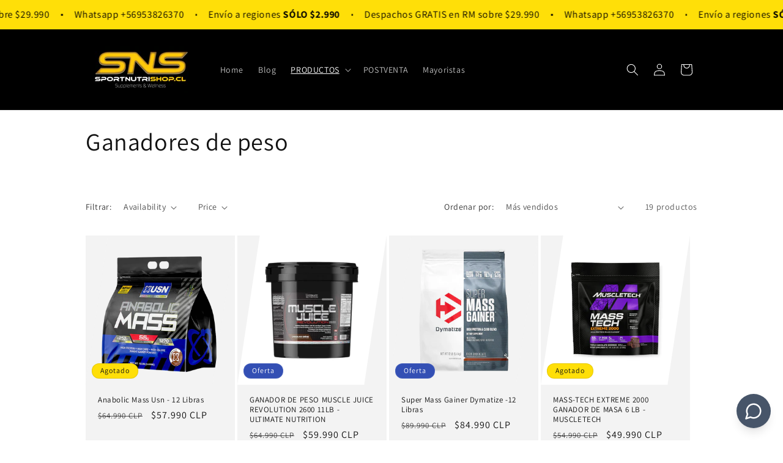

--- FILE ---
content_type: text/html; charset=utf-8
request_url: https://www.sportnutrishop.cl/collections/ganadores-de-peso
body_size: 37797
content:
<!doctype html>
<html class="no-js" lang="es">
  <head>
    <meta charset="utf-8">
    <meta http-equiv="X-UA-Compatible" content="IE=edge">
    <meta name="viewport" content="width=device-width,initial-scale=1">
    <meta name="theme-color" content="">
    <link rel="canonical" href="https://www.sportnutrishop.cl/collections/ganadores-de-peso"><link rel="icon" type="image/png" href="//www.sportnutrishop.cl/cdn/shop/files/Logo_SNS_Alta.png?crop=center&height=32&v=1702658261&width=32"><link rel="preconnect" href="https://fonts.shopifycdn.com" crossorigin><title>
      Ganadores de peso
 &ndash; SportNutriShop</title>

    

    

<meta property="og:site_name" content="SportNutriShop">
<meta property="og:url" content="https://www.sportnutrishop.cl/collections/ganadores-de-peso">
<meta property="og:title" content="Ganadores de peso">
<meta property="og:type" content="website">
<meta property="og:description" content="SportNutriShop"><meta property="og:image" content="http://www.sportnutrishop.cl/cdn/shop/collections/11.png?v=1736215797">
  <meta property="og:image:secure_url" content="https://www.sportnutrishop.cl/cdn/shop/collections/11.png?v=1736215797">
  <meta property="og:image:width" content="1080">
  <meta property="og:image:height" content="1080"><meta name="twitter:card" content="summary_large_image">
<meta name="twitter:title" content="Ganadores de peso">
<meta name="twitter:description" content="SportNutriShop">


    <script src="//www.sportnutrishop.cl/cdn/shop/t/8/assets/constants.js?v=58251544750838685771767299481" defer="defer"></script>
    <script src="//www.sportnutrishop.cl/cdn/shop/t/8/assets/pubsub.js?v=158357773527763999511767299481" defer="defer"></script>
    <script src="//www.sportnutrishop.cl/cdn/shop/t/8/assets/global.js?v=54939145903281508041767299481" defer="defer"></script><script src="//www.sportnutrishop.cl/cdn/shop/t/8/assets/animations.js?v=88693664871331136111767299481" defer="defer"></script><script>window.performance && window.performance.mark && window.performance.mark('shopify.content_for_header.start');</script><meta name="facebook-domain-verification" content="cykq27is4tovh74r2f0axhyjjdaeyj">
<meta id="shopify-digital-wallet" name="shopify-digital-wallet" content="/82877776160/digital_wallets/dialog">
<link rel="alternate" type="application/atom+xml" title="Feed" href="/collections/ganadores-de-peso.atom" />
<link rel="alternate" type="application/json+oembed" href="https://www.sportnutrishop.cl/collections/ganadores-de-peso.oembed">
<script async="async" src="/checkouts/internal/preloads.js?locale=es-CL"></script>
<script id="shopify-features" type="application/json">{"accessToken":"1a6843a600721a37d1558b8c1ce83f60","betas":["rich-media-storefront-analytics"],"domain":"www.sportnutrishop.cl","predictiveSearch":true,"shopId":82877776160,"locale":"es"}</script>
<script>var Shopify = Shopify || {};
Shopify.shop = "cfff88-2.myshopify.com";
Shopify.locale = "es";
Shopify.currency = {"active":"CLP","rate":"1.0"};
Shopify.country = "CL";
Shopify.theme = {"name":"Nueva web 2026","id":185204670752,"schema_name":"Dawn","schema_version":"11.0.0","theme_store_id":887,"role":"main"};
Shopify.theme.handle = "null";
Shopify.theme.style = {"id":null,"handle":null};
Shopify.cdnHost = "www.sportnutrishop.cl/cdn";
Shopify.routes = Shopify.routes || {};
Shopify.routes.root = "/";</script>
<script type="module">!function(o){(o.Shopify=o.Shopify||{}).modules=!0}(window);</script>
<script>!function(o){function n(){var o=[];function n(){o.push(Array.prototype.slice.apply(arguments))}return n.q=o,n}var t=o.Shopify=o.Shopify||{};t.loadFeatures=n(),t.autoloadFeatures=n()}(window);</script>
<script id="shop-js-analytics" type="application/json">{"pageType":"collection"}</script>
<script defer="defer" async type="module" src="//www.sportnutrishop.cl/cdn/shopifycloud/shop-js/modules/v2/client.init-shop-cart-sync_-aut3ZVe.es.esm.js"></script>
<script defer="defer" async type="module" src="//www.sportnutrishop.cl/cdn/shopifycloud/shop-js/modules/v2/chunk.common_jR-HGkUL.esm.js"></script>
<script type="module">
  await import("//www.sportnutrishop.cl/cdn/shopifycloud/shop-js/modules/v2/client.init-shop-cart-sync_-aut3ZVe.es.esm.js");
await import("//www.sportnutrishop.cl/cdn/shopifycloud/shop-js/modules/v2/chunk.common_jR-HGkUL.esm.js");

  window.Shopify.SignInWithShop?.initShopCartSync?.({"fedCMEnabled":true,"windoidEnabled":true});

</script>
<script>(function() {
  var isLoaded = false;
  function asyncLoad() {
    if (isLoaded) return;
    isLoaded = true;
    var urls = ["https:\/\/cdn.logbase.io\/lb-upsell-wrapper.js?shop=cfff88-2.myshopify.com","https:\/\/static.klaviyo.com\/onsite\/js\/RXQ9MR\/klaviyo.js?company_id=RXQ9MR\u0026shop=cfff88-2.myshopify.com","https:\/\/po.kaktusapp.com\/storage\/js\/kaktus_preorder-cfff88-2.myshopify.com.js?ver=71\u0026shop=cfff88-2.myshopify.com"];
    for (var i = 0; i < urls.length; i++) {
      var s = document.createElement('script');
      s.type = 'text/javascript';
      s.async = true;
      s.src = urls[i];
      var x = document.getElementsByTagName('script')[0];
      x.parentNode.insertBefore(s, x);
    }
  };
  if(window.attachEvent) {
    window.attachEvent('onload', asyncLoad);
  } else {
    window.addEventListener('load', asyncLoad, false);
  }
})();</script>
<script id="__st">var __st={"a":82877776160,"offset":-10800,"reqid":"06bf6404-67fa-4f18-932f-50804906450a-1768984383","pageurl":"www.sportnutrishop.cl\/collections\/ganadores-de-peso","u":"07d8cb5361bc","p":"collection","rtyp":"collection","rid":461554123040};</script>
<script>window.ShopifyPaypalV4VisibilityTracking = true;</script>
<script id="captcha-bootstrap">!function(){'use strict';const t='contact',e='account',n='new_comment',o=[[t,t],['blogs',n],['comments',n],[t,'customer']],c=[[e,'customer_login'],[e,'guest_login'],[e,'recover_customer_password'],[e,'create_customer']],r=t=>t.map((([t,e])=>`form[action*='/${t}']:not([data-nocaptcha='true']) input[name='form_type'][value='${e}']`)).join(','),a=t=>()=>t?[...document.querySelectorAll(t)].map((t=>t.form)):[];function s(){const t=[...o],e=r(t);return a(e)}const i='password',u='form_key',d=['recaptcha-v3-token','g-recaptcha-response','h-captcha-response',i],f=()=>{try{return window.sessionStorage}catch{return}},m='__shopify_v',_=t=>t.elements[u];function p(t,e,n=!1){try{const o=window.sessionStorage,c=JSON.parse(o.getItem(e)),{data:r}=function(t){const{data:e,action:n}=t;return t[m]||n?{data:e,action:n}:{data:t,action:n}}(c);for(const[e,n]of Object.entries(r))t.elements[e]&&(t.elements[e].value=n);n&&o.removeItem(e)}catch(o){console.error('form repopulation failed',{error:o})}}const l='form_type',E='cptcha';function T(t){t.dataset[E]=!0}const w=window,h=w.document,L='Shopify',v='ce_forms',y='captcha';let A=!1;((t,e)=>{const n=(g='f06e6c50-85a8-45c8-87d0-21a2b65856fe',I='https://cdn.shopify.com/shopifycloud/storefront-forms-hcaptcha/ce_storefront_forms_captcha_hcaptcha.v1.5.2.iife.js',D={infoText:'Protegido por hCaptcha',privacyText:'Privacidad',termsText:'Términos'},(t,e,n)=>{const o=w[L][v],c=o.bindForm;if(c)return c(t,g,e,D).then(n);var r;o.q.push([[t,g,e,D],n]),r=I,A||(h.body.append(Object.assign(h.createElement('script'),{id:'captcha-provider',async:!0,src:r})),A=!0)});var g,I,D;w[L]=w[L]||{},w[L][v]=w[L][v]||{},w[L][v].q=[],w[L][y]=w[L][y]||{},w[L][y].protect=function(t,e){n(t,void 0,e),T(t)},Object.freeze(w[L][y]),function(t,e,n,w,h,L){const[v,y,A,g]=function(t,e,n){const i=e?o:[],u=t?c:[],d=[...i,...u],f=r(d),m=r(i),_=r(d.filter((([t,e])=>n.includes(e))));return[a(f),a(m),a(_),s()]}(w,h,L),I=t=>{const e=t.target;return e instanceof HTMLFormElement?e:e&&e.form},D=t=>v().includes(t);t.addEventListener('submit',(t=>{const e=I(t);if(!e)return;const n=D(e)&&!e.dataset.hcaptchaBound&&!e.dataset.recaptchaBound,o=_(e),c=g().includes(e)&&(!o||!o.value);(n||c)&&t.preventDefault(),c&&!n&&(function(t){try{if(!f())return;!function(t){const e=f();if(!e)return;const n=_(t);if(!n)return;const o=n.value;o&&e.removeItem(o)}(t);const e=Array.from(Array(32),(()=>Math.random().toString(36)[2])).join('');!function(t,e){_(t)||t.append(Object.assign(document.createElement('input'),{type:'hidden',name:u})),t.elements[u].value=e}(t,e),function(t,e){const n=f();if(!n)return;const o=[...t.querySelectorAll(`input[type='${i}']`)].map((({name:t})=>t)),c=[...d,...o],r={};for(const[a,s]of new FormData(t).entries())c.includes(a)||(r[a]=s);n.setItem(e,JSON.stringify({[m]:1,action:t.action,data:r}))}(t,e)}catch(e){console.error('failed to persist form',e)}}(e),e.submit())}));const S=(t,e)=>{t&&!t.dataset[E]&&(n(t,e.some((e=>e===t))),T(t))};for(const o of['focusin','change'])t.addEventListener(o,(t=>{const e=I(t);D(e)&&S(e,y())}));const B=e.get('form_key'),M=e.get(l),P=B&&M;t.addEventListener('DOMContentLoaded',(()=>{const t=y();if(P)for(const e of t)e.elements[l].value===M&&p(e,B);[...new Set([...A(),...v().filter((t=>'true'===t.dataset.shopifyCaptcha))])].forEach((e=>S(e,t)))}))}(h,new URLSearchParams(w.location.search),n,t,e,['guest_login'])})(!0,!0)}();</script>
<script integrity="sha256-4kQ18oKyAcykRKYeNunJcIwy7WH5gtpwJnB7kiuLZ1E=" data-source-attribution="shopify.loadfeatures" defer="defer" src="//www.sportnutrishop.cl/cdn/shopifycloud/storefront/assets/storefront/load_feature-a0a9edcb.js" crossorigin="anonymous"></script>
<script data-source-attribution="shopify.dynamic_checkout.dynamic.init">var Shopify=Shopify||{};Shopify.PaymentButton=Shopify.PaymentButton||{isStorefrontPortableWallets:!0,init:function(){window.Shopify.PaymentButton.init=function(){};var t=document.createElement("script");t.src="https://www.sportnutrishop.cl/cdn/shopifycloud/portable-wallets/latest/portable-wallets.es.js",t.type="module",document.head.appendChild(t)}};
</script>
<script data-source-attribution="shopify.dynamic_checkout.buyer_consent">
  function portableWalletsHideBuyerConsent(e){var t=document.getElementById("shopify-buyer-consent"),n=document.getElementById("shopify-subscription-policy-button");t&&n&&(t.classList.add("hidden"),t.setAttribute("aria-hidden","true"),n.removeEventListener("click",e))}function portableWalletsShowBuyerConsent(e){var t=document.getElementById("shopify-buyer-consent"),n=document.getElementById("shopify-subscription-policy-button");t&&n&&(t.classList.remove("hidden"),t.removeAttribute("aria-hidden"),n.addEventListener("click",e))}window.Shopify?.PaymentButton&&(window.Shopify.PaymentButton.hideBuyerConsent=portableWalletsHideBuyerConsent,window.Shopify.PaymentButton.showBuyerConsent=portableWalletsShowBuyerConsent);
</script>
<script data-source-attribution="shopify.dynamic_checkout.cart.bootstrap">document.addEventListener("DOMContentLoaded",(function(){function t(){return document.querySelector("shopify-accelerated-checkout-cart, shopify-accelerated-checkout")}if(t())Shopify.PaymentButton.init();else{new MutationObserver((function(e,n){t()&&(Shopify.PaymentButton.init(),n.disconnect())})).observe(document.body,{childList:!0,subtree:!0})}}));
</script>
<script id="sections-script" data-sections="header" defer="defer" src="//www.sportnutrishop.cl/cdn/shop/t/8/compiled_assets/scripts.js?v=1826"></script>
<script>window.performance && window.performance.mark && window.performance.mark('shopify.content_for_header.end');</script>


    <style data-shopify>
      @font-face {
  font-family: Assistant;
  font-weight: 400;
  font-style: normal;
  font-display: swap;
  src: url("//www.sportnutrishop.cl/cdn/fonts/assistant/assistant_n4.9120912a469cad1cc292572851508ca49d12e768.woff2") format("woff2"),
       url("//www.sportnutrishop.cl/cdn/fonts/assistant/assistant_n4.6e9875ce64e0fefcd3f4446b7ec9036b3ddd2985.woff") format("woff");
}

      @font-face {
  font-family: Assistant;
  font-weight: 700;
  font-style: normal;
  font-display: swap;
  src: url("//www.sportnutrishop.cl/cdn/fonts/assistant/assistant_n7.bf44452348ec8b8efa3aa3068825305886b1c83c.woff2") format("woff2"),
       url("//www.sportnutrishop.cl/cdn/fonts/assistant/assistant_n7.0c887fee83f6b3bda822f1150b912c72da0f7b64.woff") format("woff");
}

      
      
      @font-face {
  font-family: Assistant;
  font-weight: 400;
  font-style: normal;
  font-display: swap;
  src: url("//www.sportnutrishop.cl/cdn/fonts/assistant/assistant_n4.9120912a469cad1cc292572851508ca49d12e768.woff2") format("woff2"),
       url("//www.sportnutrishop.cl/cdn/fonts/assistant/assistant_n4.6e9875ce64e0fefcd3f4446b7ec9036b3ddd2985.woff") format("woff");
}


      
        :root,
        .color-background-1 {
          --color-background: 255,255,255;
        
          --gradient-background: #ffffff;
        
        --color-foreground: 18,18,18;
        --color-shadow: 18,18,18;
        --color-button: 18,18,18;
        --color-button-text: 255,255,255;
        --color-secondary-button: 255,255,255;
        --color-secondary-button-text: 18,18,18;
        --color-link: 18,18,18;
        --color-badge-foreground: 18,18,18;
        --color-badge-background: 255,255,255;
        --color-badge-border: 18,18,18;
        --payment-terms-background-color: rgb(255 255 255);
      }
      
        
        .color-background-2 {
          --color-background: 243,243,243;
        
          --gradient-background: #f3f3f3;
        
        --color-foreground: 18,18,18;
        --color-shadow: 18,18,18;
        --color-button: 18,18,18;
        --color-button-text: 243,243,243;
        --color-secondary-button: 243,243,243;
        --color-secondary-button-text: 18,18,18;
        --color-link: 18,18,18;
        --color-badge-foreground: 18,18,18;
        --color-badge-background: 243,243,243;
        --color-badge-border: 18,18,18;
        --payment-terms-background-color: rgb(243 243 243);
      }
      
        
        .color-inverse {
          --color-background: 255,223,8;
        
          --gradient-background: #ffdf08;
        
        --color-foreground: 18,18,18;
        --color-shadow: 18,18,18;
        --color-button: 255,255,255;
        --color-button-text: 18,18,18;
        --color-secondary-button: 255,223,8;
        --color-secondary-button-text: 255,255,255;
        --color-link: 255,255,255;
        --color-badge-foreground: 18,18,18;
        --color-badge-background: 255,223,8;
        --color-badge-border: 18,18,18;
        --payment-terms-background-color: rgb(255 223 8);
      }
      
        
        .color-accent-1 {
          --color-background: 0,0,0;
        
          --gradient-background: #000000;
        
        --color-foreground: 255,255,255;
        --color-shadow: 18,18,18;
        --color-button: 255,255,255;
        --color-button-text: 18,18,18;
        --color-secondary-button: 0,0,0;
        --color-secondary-button-text: 255,255,255;
        --color-link: 255,255,255;
        --color-badge-foreground: 255,255,255;
        --color-badge-background: 0,0,0;
        --color-badge-border: 255,255,255;
        --payment-terms-background-color: rgb(0 0 0);
      }
      
        
        .color-accent-2 {
          --color-background: 51,79,180;
        
          --gradient-background: #334fb4;
        
        --color-foreground: 255,255,255;
        --color-shadow: 18,18,18;
        --color-button: 255,255,255;
        --color-button-text: 51,79,180;
        --color-secondary-button: 51,79,180;
        --color-secondary-button-text: 255,255,255;
        --color-link: 255,255,255;
        --color-badge-foreground: 255,255,255;
        --color-badge-background: 51,79,180;
        --color-badge-border: 255,255,255;
        --payment-terms-background-color: rgb(51 79 180);
      }
      
        
        .color-scheme-0956c624-2f31-4e5f-a8e8-9a78bb59bb87 {
          --color-background: 0,0,0;
        
          --gradient-background: #000000;
        
        --color-foreground: 0,0,0;
        --color-shadow: 18,18,18;
        --color-button: 255,223,8;
        --color-button-text: 221,29,29;
        --color-secondary-button: 0,0,0;
        --color-secondary-button-text: 18,18,18;
        --color-link: 18,18,18;
        --color-badge-foreground: 0,0,0;
        --color-badge-background: 0,0,0;
        --color-badge-border: 0,0,0;
        --payment-terms-background-color: rgb(0 0 0);
      }
      

      body, .color-background-1, .color-background-2, .color-inverse, .color-accent-1, .color-accent-2, .color-scheme-0956c624-2f31-4e5f-a8e8-9a78bb59bb87 {
        color: rgba(var(--color-foreground), 0.75);
        background-color: rgb(var(--color-background));
      }

      :root {
        --font-body-family: Assistant, sans-serif;
        --font-body-style: normal;
        --font-body-weight: 400;
        --font-body-weight-bold: 700;

        --font-heading-family: Assistant, sans-serif;
        --font-heading-style: normal;
        --font-heading-weight: 400;

        --font-body-scale: 1.0;
        --font-heading-scale: 1.0;

        --media-padding: px;
        --media-border-opacity: 0.05;
        --media-border-width: 1px;
        --media-radius: 0px;
        --media-shadow-opacity: 0.0;
        --media-shadow-horizontal-offset: 0px;
        --media-shadow-vertical-offset: 4px;
        --media-shadow-blur-radius: 5px;
        --media-shadow-visible: 0;

        --page-width: 110rem;
        --page-width-margin: 0rem;

        --product-card-image-padding: 0.0rem;
        --product-card-corner-radius: 0.0rem;
        --product-card-text-alignment: left;
        --product-card-border-width: 0.0rem;
        --product-card-border-opacity: 0.1;
        --product-card-shadow-opacity: 0.0;
        --product-card-shadow-visible: 0;
        --product-card-shadow-horizontal-offset: 0.0rem;
        --product-card-shadow-vertical-offset: 0.4rem;
        --product-card-shadow-blur-radius: 0.5rem;

        --collection-card-image-padding: 0.0rem;
        --collection-card-corner-radius: 0.0rem;
        --collection-card-text-alignment: left;
        --collection-card-border-width: 0.0rem;
        --collection-card-border-opacity: 0.1;
        --collection-card-shadow-opacity: 0.0;
        --collection-card-shadow-visible: 0;
        --collection-card-shadow-horizontal-offset: 0.0rem;
        --collection-card-shadow-vertical-offset: 0.4rem;
        --collection-card-shadow-blur-radius: 0.5rem;

        --blog-card-image-padding: 0.0rem;
        --blog-card-corner-radius: 0.0rem;
        --blog-card-text-alignment: left;
        --blog-card-border-width: 0.0rem;
        --blog-card-border-opacity: 0.1;
        --blog-card-shadow-opacity: 0.0;
        --blog-card-shadow-visible: 0;
        --blog-card-shadow-horizontal-offset: 0.0rem;
        --blog-card-shadow-vertical-offset: 0.4rem;
        --blog-card-shadow-blur-radius: 0.5rem;

        --badge-corner-radius: 4.0rem;

        --popup-border-width: 1px;
        --popup-border-opacity: 0.1;
        --popup-corner-radius: 0px;
        --popup-shadow-opacity: 0.05;
        --popup-shadow-horizontal-offset: 0px;
        --popup-shadow-vertical-offset: 4px;
        --popup-shadow-blur-radius: 5px;

        --drawer-border-width: 1px;
        --drawer-border-opacity: 0.1;
        --drawer-shadow-opacity: 0.0;
        --drawer-shadow-horizontal-offset: 0px;
        --drawer-shadow-vertical-offset: 4px;
        --drawer-shadow-blur-radius: 5px;

        --spacing-sections-desktop: 0px;
        --spacing-sections-mobile: 0px;

        --grid-desktop-vertical-spacing: 8px;
        --grid-desktop-horizontal-spacing: 4px;
        --grid-mobile-vertical-spacing: 4px;
        --grid-mobile-horizontal-spacing: 2px;

        --text-boxes-border-opacity: 0.1;
        --text-boxes-border-width: 0px;
        --text-boxes-radius: 0px;
        --text-boxes-shadow-opacity: 0.0;
        --text-boxes-shadow-visible: 0;
        --text-boxes-shadow-horizontal-offset: 0px;
        --text-boxes-shadow-vertical-offset: 4px;
        --text-boxes-shadow-blur-radius: 5px;

        --buttons-radius: 0px;
        --buttons-radius-outset: 0px;
        --buttons-border-width: 1px;
        --buttons-border-opacity: 1.0;
        --buttons-shadow-opacity: 0.0;
        --buttons-shadow-visible: 0;
        --buttons-shadow-horizontal-offset: 0px;
        --buttons-shadow-vertical-offset: 4px;
        --buttons-shadow-blur-radius: 5px;
        --buttons-border-offset: 0px;

        --inputs-radius: 0px;
        --inputs-border-width: 1px;
        --inputs-border-opacity: 0.55;
        --inputs-shadow-opacity: 0.0;
        --inputs-shadow-horizontal-offset: 0px;
        --inputs-margin-offset: 0px;
        --inputs-shadow-vertical-offset: 4px;
        --inputs-shadow-blur-radius: 5px;
        --inputs-radius-outset: 0px;

        --variant-pills-radius: 40px;
        --variant-pills-border-width: 1px;
        --variant-pills-border-opacity: 0.55;
        --variant-pills-shadow-opacity: 0.0;
        --variant-pills-shadow-horizontal-offset: 0px;
        --variant-pills-shadow-vertical-offset: 4px;
        --variant-pills-shadow-blur-radius: 5px;
      }

      *,
      *::before,
      *::after {
        box-sizing: inherit;
      }

      html {
        box-sizing: border-box;
        font-size: calc(var(--font-body-scale) * 62.5%);
        height: 100%;
      }

      body {
        display: grid;
        grid-template-rows: auto auto 1fr auto;
        grid-template-columns: 100%;
        min-height: 100%;
        margin: 0;
        font-size: 1.5rem;
        letter-spacing: 0.06rem;
        line-height: calc(1 + 0.8 / var(--font-body-scale));
        font-family: var(--font-body-family);
        font-style: var(--font-body-style);
        font-weight: var(--font-body-weight);
      }

      @media screen and (min-width: 750px) {
        body {
          font-size: 1.6rem;
        }
      }
    </style>

    <link href="//www.sportnutrishop.cl/cdn/shop/t/8/assets/base.css?v=165191016556652226921767299481" rel="stylesheet" type="text/css" media="all" />
<link rel="preload" as="font" href="//www.sportnutrishop.cl/cdn/fonts/assistant/assistant_n4.9120912a469cad1cc292572851508ca49d12e768.woff2" type="font/woff2" crossorigin><link rel="preload" as="font" href="//www.sportnutrishop.cl/cdn/fonts/assistant/assistant_n4.9120912a469cad1cc292572851508ca49d12e768.woff2" type="font/woff2" crossorigin><link
        rel="stylesheet"
        href="//www.sportnutrishop.cl/cdn/shop/t/8/assets/component-predictive-search.css?v=118923337488134913561767299481"
        media="print"
        onload="this.media='all'"
      ><script>
      document.documentElement.className = document.documentElement.className.replace('no-js', 'js');
      if (Shopify.designMode) {
        document.documentElement.classList.add('shopify-design-mode');
      }
    </script
        
      <script src="//code.jivosite.com/widget/NuSpyxm04o" async></script>

  <!-- BEGIN app block: shopify://apps/sk-form-builder/blocks/app/f3e35b58-5874-4ef2-8e03-c92cda6e49eb --><div class="skformscript" data-src="https://cdn.shopify.com/extensions/019bdbab-5336-76e5-90fa-d09ecea9b92a/formbuilder-theme-app-263/assets/skform.js"></div>

<script>
	window.skplan = {"freeplan": 1, "plan": null, "billable": true};
</script>
<!-- END app block --><script src="https://cdn.shopify.com/extensions/019bda3a-2c4a-736e-86e2-2d7eec89e258/dealeasy-202/assets/lb-dealeasy.js" type="text/javascript" defer="defer"></script>
<script src="https://cdn.shopify.com/extensions/019bdc89-9f2b-7760-82ea-577626c76e8b/spin-wheel-ea-1128/assets/main-ea-spin.js" type="text/javascript" defer="defer"></script>
<link href="https://cdn.shopify.com/extensions/019bdc89-9f2b-7760-82ea-577626c76e8b/spin-wheel-ea-1128/assets/main-ea-spin.css" rel="stylesheet" type="text/css" media="all">
<script src="https://cdn.shopify.com/extensions/019b7cd0-6587-73c3-9937-bcc2249fa2c4/lb-upsell-227/assets/lb-selleasy.js" type="text/javascript" defer="defer"></script>
<script src="https://cdn.shopify.com/extensions/019bdbab-5336-76e5-90fa-d09ecea9b92a/formbuilder-theme-app-263/assets/formbuilder.js" type="text/javascript" defer="defer"></script>
<link href="https://cdn.shopify.com/extensions/019bdbab-5336-76e5-90fa-d09ecea9b92a/formbuilder-theme-app-263/assets/formbuilder.css" rel="stylesheet" type="text/css" media="all">
<link href="https://monorail-edge.shopifysvc.com" rel="dns-prefetch">
<script>(function(){if ("sendBeacon" in navigator && "performance" in window) {try {var session_token_from_headers = performance.getEntriesByType('navigation')[0].serverTiming.find(x => x.name == '_s').description;} catch {var session_token_from_headers = undefined;}var session_cookie_matches = document.cookie.match(/_shopify_s=([^;]*)/);var session_token_from_cookie = session_cookie_matches && session_cookie_matches.length === 2 ? session_cookie_matches[1] : "";var session_token = session_token_from_headers || session_token_from_cookie || "";function handle_abandonment_event(e) {var entries = performance.getEntries().filter(function(entry) {return /monorail-edge.shopifysvc.com/.test(entry.name);});if (!window.abandonment_tracked && entries.length === 0) {window.abandonment_tracked = true;var currentMs = Date.now();var navigation_start = performance.timing.navigationStart;var payload = {shop_id: 82877776160,url: window.location.href,navigation_start,duration: currentMs - navigation_start,session_token,page_type: "collection"};window.navigator.sendBeacon("https://monorail-edge.shopifysvc.com/v1/produce", JSON.stringify({schema_id: "online_store_buyer_site_abandonment/1.1",payload: payload,metadata: {event_created_at_ms: currentMs,event_sent_at_ms: currentMs}}));}}window.addEventListener('pagehide', handle_abandonment_event);}}());</script>
<script id="web-pixels-manager-setup">(function e(e,d,r,n,o){if(void 0===o&&(o={}),!Boolean(null===(a=null===(i=window.Shopify)||void 0===i?void 0:i.analytics)||void 0===a?void 0:a.replayQueue)){var i,a;window.Shopify=window.Shopify||{};var t=window.Shopify;t.analytics=t.analytics||{};var s=t.analytics;s.replayQueue=[],s.publish=function(e,d,r){return s.replayQueue.push([e,d,r]),!0};try{self.performance.mark("wpm:start")}catch(e){}var l=function(){var e={modern:/Edge?\/(1{2}[4-9]|1[2-9]\d|[2-9]\d{2}|\d{4,})\.\d+(\.\d+|)|Firefox\/(1{2}[4-9]|1[2-9]\d|[2-9]\d{2}|\d{4,})\.\d+(\.\d+|)|Chrom(ium|e)\/(9{2}|\d{3,})\.\d+(\.\d+|)|(Maci|X1{2}).+ Version\/(15\.\d+|(1[6-9]|[2-9]\d|\d{3,})\.\d+)([,.]\d+|)( \(\w+\)|)( Mobile\/\w+|) Safari\/|Chrome.+OPR\/(9{2}|\d{3,})\.\d+\.\d+|(CPU[ +]OS|iPhone[ +]OS|CPU[ +]iPhone|CPU IPhone OS|CPU iPad OS)[ +]+(15[._]\d+|(1[6-9]|[2-9]\d|\d{3,})[._]\d+)([._]\d+|)|Android:?[ /-](13[3-9]|1[4-9]\d|[2-9]\d{2}|\d{4,})(\.\d+|)(\.\d+|)|Android.+Firefox\/(13[5-9]|1[4-9]\d|[2-9]\d{2}|\d{4,})\.\d+(\.\d+|)|Android.+Chrom(ium|e)\/(13[3-9]|1[4-9]\d|[2-9]\d{2}|\d{4,})\.\d+(\.\d+|)|SamsungBrowser\/([2-9]\d|\d{3,})\.\d+/,legacy:/Edge?\/(1[6-9]|[2-9]\d|\d{3,})\.\d+(\.\d+|)|Firefox\/(5[4-9]|[6-9]\d|\d{3,})\.\d+(\.\d+|)|Chrom(ium|e)\/(5[1-9]|[6-9]\d|\d{3,})\.\d+(\.\d+|)([\d.]+$|.*Safari\/(?![\d.]+ Edge\/[\d.]+$))|(Maci|X1{2}).+ Version\/(10\.\d+|(1[1-9]|[2-9]\d|\d{3,})\.\d+)([,.]\d+|)( \(\w+\)|)( Mobile\/\w+|) Safari\/|Chrome.+OPR\/(3[89]|[4-9]\d|\d{3,})\.\d+\.\d+|(CPU[ +]OS|iPhone[ +]OS|CPU[ +]iPhone|CPU IPhone OS|CPU iPad OS)[ +]+(10[._]\d+|(1[1-9]|[2-9]\d|\d{3,})[._]\d+)([._]\d+|)|Android:?[ /-](13[3-9]|1[4-9]\d|[2-9]\d{2}|\d{4,})(\.\d+|)(\.\d+|)|Mobile Safari.+OPR\/([89]\d|\d{3,})\.\d+\.\d+|Android.+Firefox\/(13[5-9]|1[4-9]\d|[2-9]\d{2}|\d{4,})\.\d+(\.\d+|)|Android.+Chrom(ium|e)\/(13[3-9]|1[4-9]\d|[2-9]\d{2}|\d{4,})\.\d+(\.\d+|)|Android.+(UC? ?Browser|UCWEB|U3)[ /]?(15\.([5-9]|\d{2,})|(1[6-9]|[2-9]\d|\d{3,})\.\d+)\.\d+|SamsungBrowser\/(5\.\d+|([6-9]|\d{2,})\.\d+)|Android.+MQ{2}Browser\/(14(\.(9|\d{2,})|)|(1[5-9]|[2-9]\d|\d{3,})(\.\d+|))(\.\d+|)|K[Aa][Ii]OS\/(3\.\d+|([4-9]|\d{2,})\.\d+)(\.\d+|)/},d=e.modern,r=e.legacy,n=navigator.userAgent;return n.match(d)?"modern":n.match(r)?"legacy":"unknown"}(),u="modern"===l?"modern":"legacy",c=(null!=n?n:{modern:"",legacy:""})[u],f=function(e){return[e.baseUrl,"/wpm","/b",e.hashVersion,"modern"===e.buildTarget?"m":"l",".js"].join("")}({baseUrl:d,hashVersion:r,buildTarget:u}),m=function(e){var d=e.version,r=e.bundleTarget,n=e.surface,o=e.pageUrl,i=e.monorailEndpoint;return{emit:function(e){var a=e.status,t=e.errorMsg,s=(new Date).getTime(),l=JSON.stringify({metadata:{event_sent_at_ms:s},events:[{schema_id:"web_pixels_manager_load/3.1",payload:{version:d,bundle_target:r,page_url:o,status:a,surface:n,error_msg:t},metadata:{event_created_at_ms:s}}]});if(!i)return console&&console.warn&&console.warn("[Web Pixels Manager] No Monorail endpoint provided, skipping logging."),!1;try{return self.navigator.sendBeacon.bind(self.navigator)(i,l)}catch(e){}var u=new XMLHttpRequest;try{return u.open("POST",i,!0),u.setRequestHeader("Content-Type","text/plain"),u.send(l),!0}catch(e){return console&&console.warn&&console.warn("[Web Pixels Manager] Got an unhandled error while logging to Monorail."),!1}}}}({version:r,bundleTarget:l,surface:e.surface,pageUrl:self.location.href,monorailEndpoint:e.monorailEndpoint});try{o.browserTarget=l,function(e){var d=e.src,r=e.async,n=void 0===r||r,o=e.onload,i=e.onerror,a=e.sri,t=e.scriptDataAttributes,s=void 0===t?{}:t,l=document.createElement("script"),u=document.querySelector("head"),c=document.querySelector("body");if(l.async=n,l.src=d,a&&(l.integrity=a,l.crossOrigin="anonymous"),s)for(var f in s)if(Object.prototype.hasOwnProperty.call(s,f))try{l.dataset[f]=s[f]}catch(e){}if(o&&l.addEventListener("load",o),i&&l.addEventListener("error",i),u)u.appendChild(l);else{if(!c)throw new Error("Did not find a head or body element to append the script");c.appendChild(l)}}({src:f,async:!0,onload:function(){if(!function(){var e,d;return Boolean(null===(d=null===(e=window.Shopify)||void 0===e?void 0:e.analytics)||void 0===d?void 0:d.initialized)}()){var d=window.webPixelsManager.init(e)||void 0;if(d){var r=window.Shopify.analytics;r.replayQueue.forEach((function(e){var r=e[0],n=e[1],o=e[2];d.publishCustomEvent(r,n,o)})),r.replayQueue=[],r.publish=d.publishCustomEvent,r.visitor=d.visitor,r.initialized=!0}}},onerror:function(){return m.emit({status:"failed",errorMsg:"".concat(f," has failed to load")})},sri:function(e){var d=/^sha384-[A-Za-z0-9+/=]+$/;return"string"==typeof e&&d.test(e)}(c)?c:"",scriptDataAttributes:o}),m.emit({status:"loading"})}catch(e){m.emit({status:"failed",errorMsg:(null==e?void 0:e.message)||"Unknown error"})}}})({shopId: 82877776160,storefrontBaseUrl: "https://www.sportnutrishop.cl",extensionsBaseUrl: "https://extensions.shopifycdn.com/cdn/shopifycloud/web-pixels-manager",monorailEndpoint: "https://monorail-edge.shopifysvc.com/unstable/produce_batch",surface: "storefront-renderer",enabledBetaFlags: ["2dca8a86"],webPixelsConfigList: [{"id":"1014104352","configuration":"{\"pixel_id\":\"774964093922973\",\"pixel_type\":\"facebook_pixel\"}","eventPayloadVersion":"v1","runtimeContext":"OPEN","scriptVersion":"ca16bc87fe92b6042fbaa3acc2fbdaa6","type":"APP","apiClientId":2329312,"privacyPurposes":["ANALYTICS","MARKETING","SALE_OF_DATA"],"dataSharingAdjustments":{"protectedCustomerApprovalScopes":["read_customer_address","read_customer_email","read_customer_name","read_customer_personal_data","read_customer_phone"]}},{"id":"219152672","configuration":"{\"accountID\":\"selleasy-metrics-track\"}","eventPayloadVersion":"v1","runtimeContext":"STRICT","scriptVersion":"5aac1f99a8ca74af74cea751ede503d2","type":"APP","apiClientId":5519923,"privacyPurposes":[],"dataSharingAdjustments":{"protectedCustomerApprovalScopes":["read_customer_email","read_customer_name","read_customer_personal_data"]}},{"id":"shopify-app-pixel","configuration":"{}","eventPayloadVersion":"v1","runtimeContext":"STRICT","scriptVersion":"0450","apiClientId":"shopify-pixel","type":"APP","privacyPurposes":["ANALYTICS","MARKETING"]},{"id":"shopify-custom-pixel","eventPayloadVersion":"v1","runtimeContext":"LAX","scriptVersion":"0450","apiClientId":"shopify-pixel","type":"CUSTOM","privacyPurposes":["ANALYTICS","MARKETING"]}],isMerchantRequest: false,initData: {"shop":{"name":"SportNutriShop","paymentSettings":{"currencyCode":"CLP"},"myshopifyDomain":"cfff88-2.myshopify.com","countryCode":"CL","storefrontUrl":"https:\/\/www.sportnutrishop.cl"},"customer":null,"cart":null,"checkout":null,"productVariants":[],"purchasingCompany":null},},"https://www.sportnutrishop.cl/cdn","fcfee988w5aeb613cpc8e4bc33m6693e112",{"modern":"","legacy":""},{"shopId":"82877776160","storefrontBaseUrl":"https:\/\/www.sportnutrishop.cl","extensionBaseUrl":"https:\/\/extensions.shopifycdn.com\/cdn\/shopifycloud\/web-pixels-manager","surface":"storefront-renderer","enabledBetaFlags":"[\"2dca8a86\"]","isMerchantRequest":"false","hashVersion":"fcfee988w5aeb613cpc8e4bc33m6693e112","publish":"custom","events":"[[\"page_viewed\",{}],[\"collection_viewed\",{\"collection\":{\"id\":\"461554123040\",\"title\":\"Ganadores de peso\",\"productVariants\":[{\"price\":{\"amount\":57990.0,\"currencyCode\":\"CLP\"},\"product\":{\"title\":\"Anabolic Mass Usn - 12 Libras\",\"vendor\":\"SportNutriShop\",\"id\":\"8742476546336\",\"untranslatedTitle\":\"Anabolic Mass Usn - 12 Libras\",\"url\":\"\/products\/anabolic-mass-usn-12-libras\",\"type\":\"\"},\"id\":\"46858114007328\",\"image\":{\"src\":\"\/\/www.sportnutrishop.cl\/cdn\/shop\/files\/ANABOLIC-MASS-CH1-12LB-IMG-OPT_5000x_b1e96d30-50fe-48e7-83ea-a094963fd17f.webp?v=1696028025\"},\"sku\":\"USN05\",\"title\":\"Chocolate\",\"untranslatedTitle\":\"Chocolate\"},{\"price\":{\"amount\":59990.0,\"currencyCode\":\"CLP\"},\"product\":{\"title\":\"GANADOR DE PESO MUSCLE JUICE REVOLUTION 2600 11LB - ULTIMATE NUTRITION\",\"vendor\":\"SportNutriShop\",\"id\":\"9789550821664\",\"untranslatedTitle\":\"GANADOR DE PESO MUSCLE JUICE REVOLUTION 2600 11LB - ULTIMATE NUTRITION\",\"url\":\"\/products\/ganador-de-peso-muscle-juice-revolution-2600-11lb-ultimate-nutrition\",\"type\":\"\"},\"id\":\"49742772797728\",\"image\":{\"src\":\"\/\/www.sportnutrishop.cl\/cdn\/shop\/files\/MUSCLE_JUICE_CHOCOLATE.jpg?v=1735243974\"},\"sku\":\"UN10\",\"title\":\"CHOCOLATE\",\"untranslatedTitle\":\"CHOCOLATE\"},{\"price\":{\"amount\":84990.0,\"currencyCode\":\"CLP\"},\"product\":{\"title\":\"Super Mass Gainer Dymatize -12 Libras\",\"vendor\":\"SportNutriShop\",\"id\":\"8742623674656\",\"untranslatedTitle\":\"Super Mass Gainer Dymatize -12 Libras\",\"url\":\"\/products\/super-mass-gainer-dymatize-12-libras-rich-chocolate\",\"type\":\"\"},\"id\":\"46858831298848\",\"image\":{\"src\":\"\/\/www.sportnutrishop.cl\/cdn\/shop\/files\/SUPER-MASS-GAINER-12LB-RC-IM-OPT_1200x_635a1538-94f6-4bbb-b401-b252395b2d83.png?v=1696031949\"},\"sku\":\"SMGD-02\",\"title\":\"Rich Chocolate\",\"untranslatedTitle\":\"Rich Chocolate\"},{\"price\":{\"amount\":49990.0,\"currencyCode\":\"CLP\"},\"product\":{\"title\":\"MASS-TECH EXTREME 2000 GANADOR DE MASA 6 LB - MUSCLETECH\",\"vendor\":\"SportNutriShop\",\"id\":\"8739230056736\",\"untranslatedTitle\":\"MASS-TECH EXTREME 2000 GANADOR DE MASA 6 LB - MUSCLETECH\",\"url\":\"\/products\/mass-tech-extreme-2000-ganador-de-masa-6-lb-muscletech\",\"type\":\"\"},\"id\":\"46849381859616\",\"image\":{\"src\":\"\/\/www.sportnutrishop.cl\/cdn\/shop\/files\/6libras-chocolate.jpg?v=1717444253\"},\"sku\":\"\",\"title\":\"TRIPLE CHOCOLATE BROWNIE\",\"untranslatedTitle\":\"TRIPLE CHOCOLATE BROWNIE\"},{\"price\":{\"amount\":34990.0,\"currencyCode\":\"CLP\"},\"product\":{\"title\":\"Carnitech MASS 6.62Lb - Atlhetica\",\"vendor\":\"SportNutriShop\",\"id\":\"8735211159840\",\"untranslatedTitle\":\"Carnitech MASS 6.62Lb - Atlhetica\",\"url\":\"\/products\/carnitech-mass-6-62lb-atlhetica\",\"type\":\"\"},\"id\":\"46838345793824\",\"image\":{\"src\":\"\/\/www.sportnutrishop.cl\/cdn\/shop\/files\/carnitech-mass-chocolate-6.6lbs.jpg?v=1695866144\"},\"sku\":\"SKU-01\",\"title\":\"Default Title\",\"untranslatedTitle\":\"Default Title\"},{\"price\":{\"amount\":89990.0,\"currencyCode\":\"CLP\"},\"product\":{\"title\":\"HYPER MASS 6800GR 104 SERVICIOS - BIOTECHUSA\",\"vendor\":\"SportNutriShop\",\"id\":\"8738883076384\",\"untranslatedTitle\":\"HYPER MASS 6800GR 104 SERVICIOS - BIOTECHUSA\",\"url\":\"\/products\/hyper-mass-6800gr-104-servicios-biotechusa\",\"type\":\"\"},\"id\":\"46848287277344\",\"image\":{\"src\":\"\/\/www.sportnutrishop.cl\/cdn\/shop\/files\/HYPER-CHOCOLATE.jpg?v=1695946829\"},\"sku\":\"BI19\",\"title\":\"Chocolate\",\"untranslatedTitle\":\"Chocolate\"},{\"price\":{\"amount\":44990.0,\"currencyCode\":\"CLP\"},\"product\":{\"title\":\"GANADOR MASSCORE EXTREME MUSCLE GAINS 7 LBS- HEXACORE\",\"vendor\":\"SportNutriShop\",\"id\":\"9490609340704\",\"untranslatedTitle\":\"GANADOR MASSCORE EXTREME MUSCLE GAINS 7 LBS- HEXACORE\",\"url\":\"\/products\/masscore-extreme-muscle-gains-7-lbs-hexacore\",\"type\":\"\"},\"id\":\"48814641611040\",\"image\":{\"src\":\"\/\/www.sportnutrishop.cl\/cdn\/shop\/files\/MASSCORE-16SV.jpg?v=1718659073\"},\"sku\":\"HX09\",\"title\":\"COOKIES AND CREAM\",\"untranslatedTitle\":\"COOKIES AND CREAM\"},{\"price\":{\"amount\":59990.0,\"currencyCode\":\"CLP\"},\"product\":{\"title\":\"Ganador de peso - Mutant Mass Extreme 12 Libras\",\"vendor\":\"SportNutriShop\",\"id\":\"8741658853664\",\"untranslatedTitle\":\"Ganador de peso - Mutant Mass Extreme 12 Libras\",\"url\":\"\/products\/ganador-de-peso-mutant-mass-extreme-12-libras\",\"type\":\"\"},\"id\":\"46855752286496\",\"image\":{\"src\":\"\/\/www.sportnutrishop.cl\/cdn\/shop\/files\/COOKIES-EXTREME.webp?v=1695997787\"},\"sku\":\"\",\"title\":\"Cookies \u0026 Cream\",\"untranslatedTitle\":\"Cookies \u0026 Cream\"},{\"price\":{\"amount\":34990.0,\"currencyCode\":\"CLP\"},\"product\":{\"title\":\"Hiper Mass 19000  7Lbs   -  Atlhetica\",\"vendor\":\"SportNutriShop\",\"id\":\"8735218499872\",\"untranslatedTitle\":\"Hiper Mass 19000  7Lbs   -  Atlhetica\",\"url\":\"\/products\/hiper-mass-19000-7lbs-atlhetica\",\"type\":\"\"},\"id\":\"46838366175520\",\"image\":{\"src\":\"\/\/www.sportnutrishop.cl\/cdn\/shop\/files\/hiper-mass-19000-atlhetica-32kg-chocolate.webp?v=1695866286\"},\"sku\":\"SKU-35\",\"title\":\"Chocolate\",\"untranslatedTitle\":\"Chocolate\"},{\"price\":{\"amount\":64990.0,\"currencyCode\":\"CLP\"},\"product\":{\"title\":\"Ganador De Masa Anabolic Peak 12lbs - Inner Armour\",\"vendor\":\"SportNutriShop\",\"id\":\"8808488108320\",\"untranslatedTitle\":\"Ganador De Masa Anabolic Peak 12lbs - Inner Armour\",\"url\":\"\/products\/ganador-de-masa-anabolic-peak-12lbs-milk-chocolate-inner\",\"type\":\"\"},\"id\":\"47043147039008\",\"image\":{\"src\":\"\/\/www.sportnutrishop.cl\/cdn\/shop\/products\/D_653027-MLC72089018626_102023-O.jpg?v=1698504508\"},\"sku\":\"IA02\",\"title\":\"CHOCOLATE\",\"untranslatedTitle\":\"CHOCOLATE\"},{\"price\":{\"amount\":84990.0,\"currencyCode\":\"CLP\"},\"product\":{\"title\":\"MASS TECH EXTREME 2000 GANADOR DE MASA 20 LB - MUSCLETECH\",\"vendor\":\"SportNutriShop\",\"id\":\"9401525338400\",\"untranslatedTitle\":\"MASS TECH EXTREME 2000 GANADOR DE MASA 20 LB - MUSCLETECH\",\"url\":\"\/products\/mass-tech-extreme-2000-ganador-de-masa-20-lb-muscletech\",\"type\":\"\"},\"id\":\"48571395408160\",\"image\":{\"src\":\"\/\/www.sportnutrishop.cl\/cdn\/shop\/files\/mass-tech-20lbs-chocolate.jpg?v=1716570295\"},\"sku\":\"MT09\",\"title\":\"TRIPLE CHOCOLATE BROWNIE\",\"untranslatedTitle\":\"TRIPLE CHOCOLATE BROWNIE\"},{\"price\":{\"amount\":57990.0,\"currencyCode\":\"CLP\"},\"product\":{\"title\":\"GANADOR DE MASA PRO MASS 12LBS - KIFFER\",\"vendor\":\"SportNutriShop\",\"id\":\"8935905722656\",\"untranslatedTitle\":\"GANADOR DE MASA PRO MASS 12LBS - KIFFER\",\"url\":\"\/products\/ganador-de-peso-pro-mass-12lbs-kiffer\",\"type\":\"\"},\"id\":\"47307755585824\",\"image\":{\"src\":\"\/\/www.sportnutrishop.cl\/cdn\/shop\/files\/pro-mass.jpg?v=1702397780\"},\"sku\":\"KF03\",\"title\":\"VAINILLA\",\"untranslatedTitle\":\"VAINILLA\"},{\"price\":{\"amount\":59000.0,\"currencyCode\":\"CLP\"},\"product\":{\"title\":\"GANADOR DE PESO JUMBO 3,520GR - SCITEC NUTRITION\",\"vendor\":\"SportNutriShop\",\"id\":\"8727736221984\",\"untranslatedTitle\":\"GANADOR DE PESO JUMBO 3,520GR - SCITEC NUTRITION\",\"url\":\"\/products\/ganador-de-peso-jumbo-3-520gr-scitec-nutrition\",\"type\":\"\"},\"id\":\"46819724689696\",\"image\":{\"src\":\"\/\/www.sportnutrishop.cl\/cdn\/shop\/files\/GANADOR-JUMBO-3.520GRS-CHOCOLATE-SCITE-NUTRITION.jpg?v=1695766236\"},\"sku\":\"SC47\",\"title\":\"Chocolate\",\"untranslatedTitle\":\"Chocolate\"},{\"price\":{\"amount\":29990.0,\"currencyCode\":\"CLP\"},\"product\":{\"title\":\"100% Hiper Mass 5.5lb - Atlhetica\",\"vendor\":\"SportNutriShop\",\"id\":\"8736876560672\",\"untranslatedTitle\":\"100% Hiper Mass 5.5lb - Atlhetica\",\"url\":\"\/products\/100-hiper-mass-5-5lb-atlhetica\",\"type\":\"\"},\"id\":\"46843491942688\",\"image\":{\"src\":\"\/\/www.sportnutrishop.cl\/cdn\/shop\/files\/100-hyper-mass-atlhetica-chocolate.jpg?v=1695899943\"},\"sku\":\"SKU-33\",\"title\":\"Chocolate\",\"untranslatedTitle\":\"Chocolate\"},{\"price\":{\"amount\":54990.0,\"currencyCode\":\"CLP\"},\"product\":{\"title\":\"GANADOR DE PESO MASS PRO-WIN 8,58LBS - WINKLER NUTRITION\",\"vendor\":\"SportNutriShop\",\"id\":\"8729538068768\",\"untranslatedTitle\":\"GANADOR DE PESO MASS PRO-WIN 8,58LBS - WINKLER NUTRITION\",\"url\":\"\/products\/ganador-de-peso-mass-pro-win-8-58lbs-winkler-nutrition\",\"type\":\"\"},\"id\":\"46822337020192\",\"image\":{\"src\":\"\/\/www.sportnutrishop.cl\/cdn\/shop\/files\/GANADOR-MASS-PRO-WIN-858LBS-CHOCOLATE-WINKLER.jpg?v=1695780149\"},\"sku\":\"\",\"title\":\"Chocolate\",\"untranslatedTitle\":\"Chocolate\"},{\"price\":{\"amount\":34990.0,\"currencyCode\":\"CLP\"},\"product\":{\"title\":\"Ganador De Peso CarboJet™ Gain 4,9 Lbs - AMIX\",\"vendor\":\"SportNutriShop\",\"id\":\"8805109891360\",\"untranslatedTitle\":\"Ganador De Peso CarboJet™ Gain 4,9 Lbs - AMIX\",\"url\":\"\/products\/ganador-de-peso-carbojet%E2%84%A2-gain-4-9-lbs-amix\",\"type\":\"\"},\"id\":\"47034577453344\",\"image\":{\"src\":\"\/\/www.sportnutrishop.cl\/cdn\/shop\/files\/GANADOR-CARBOJET-4_9LBS-AMIX.png?v=1698346418\"},\"sku\":\"206717980\",\"title\":\"Vainilla\",\"untranslatedTitle\":\"Vainilla\"},{\"price\":{\"amount\":54990.0,\"currencyCode\":\"CLP\"},\"product\":{\"title\":\"Ganador De Peso CarboJet™ Gain 8,8 Lbs - AMIX\",\"vendor\":\"SportNutriShop\",\"id\":\"8805109661984\",\"untranslatedTitle\":\"Ganador De Peso CarboJet™ Gain 8,8 Lbs - AMIX\",\"url\":\"\/products\/ganador-de-peso-carbojet%E2%84%A2-gain-8-8-lbs-amix\",\"type\":\"\"},\"id\":\"47034577191200\",\"image\":{\"src\":\"\/\/www.sportnutrishop.cl\/cdn\/shop\/files\/GANADOR-CARBOJET-GAIN-8.8LBS-SABORES-AMIX.png?v=1698346489\"},\"sku\":\"206717970\",\"title\":\"Vainilla\",\"untranslatedTitle\":\"Vainilla\"},{\"price\":{\"amount\":34990.0,\"currencyCode\":\"CLP\"},\"product\":{\"title\":\"ANABOLIC MASS 3KG - SHARK PRO\",\"vendor\":\"SportNutriShop\",\"id\":\"9605373952288\",\"untranslatedTitle\":\"ANABOLIC MASS 3KG - SHARK PRO\",\"url\":\"\/products\/anabolic-mass-3kg-shark-pro\",\"type\":\"\"},\"id\":\"49155612016928\",\"image\":{\"src\":\"\/\/www.sportnutrishop.cl\/cdn\/shop\/files\/Anabolic-mass-3kg-chocolate-shark.jpg?v=1725644580\"},\"sku\":\"SK12\",\"title\":\"Default Title\",\"untranslatedTitle\":\"Default Title\"},{\"price\":{\"amount\":39990.0,\"currencyCode\":\"CLP\"},\"product\":{\"title\":\"ANABOLIC MASS 3KG CHOCOLATE - STRONGEST\",\"vendor\":\"SportNutriShop\",\"id\":\"9603913875744\",\"untranslatedTitle\":\"ANABOLIC MASS 3KG CHOCOLATE - STRONGEST\",\"url\":\"\/products\/anabolic-mass-3kg-chocolate-strong\",\"type\":\"\"},\"id\":\"49151945769248\",\"image\":{\"src\":\"\/\/www.sportnutrishop.cl\/cdn\/shop\/files\/Anabolic-mass-strong-3kg-chocolate-strong.jpg?v=1725571586\"},\"sku\":\"SG18\",\"title\":\"Default Title\",\"untranslatedTitle\":\"Default Title\"}]}}]]"});</script><script>
  window.ShopifyAnalytics = window.ShopifyAnalytics || {};
  window.ShopifyAnalytics.meta = window.ShopifyAnalytics.meta || {};
  window.ShopifyAnalytics.meta.currency = 'CLP';
  var meta = {"products":[{"id":8742476546336,"gid":"gid:\/\/shopify\/Product\/8742476546336","vendor":"SportNutriShop","type":"","handle":"anabolic-mass-usn-12-libras","variants":[{"id":46858114007328,"price":5799000,"name":"Anabolic Mass Usn - 12 Libras - Chocolate","public_title":"Chocolate","sku":"USN05"},{"id":46858114040096,"price":5799000,"name":"Anabolic Mass Usn - 12 Libras - Cookies \u0026 Cream","public_title":"Cookies \u0026 Cream","sku":"USN06"},{"id":46858114072864,"price":5799000,"name":"Anabolic Mass Usn - 12 Libras - Vainilla","public_title":"Vainilla","sku":"USN07"}],"remote":false},{"id":9789550821664,"gid":"gid:\/\/shopify\/Product\/9789550821664","vendor":"SportNutriShop","type":"","handle":"ganador-de-peso-muscle-juice-revolution-2600-11lb-ultimate-nutrition","variants":[{"id":49742772797728,"price":5999000,"name":"GANADOR DE PESO MUSCLE JUICE REVOLUTION 2600 11LB - ULTIMATE NUTRITION - CHOCOLATE","public_title":"CHOCOLATE","sku":"UN10"},{"id":49742772830496,"price":5999000,"name":"GANADOR DE PESO MUSCLE JUICE REVOLUTION 2600 11LB - ULTIMATE NUTRITION - VAINILLA","public_title":"VAINILLA","sku":"UN11"}],"remote":false},{"id":8742623674656,"gid":"gid:\/\/shopify\/Product\/8742623674656","vendor":"SportNutriShop","type":"","handle":"super-mass-gainer-dymatize-12-libras-rich-chocolate","variants":[{"id":46858831298848,"price":8499000,"name":"Super Mass Gainer Dymatize -12 Libras - Rich Chocolate","public_title":"Rich Chocolate","sku":"SMGD-02"},{"id":46858831331616,"price":8499000,"name":"Super Mass Gainer Dymatize -12 Libras - Vainilla","public_title":"Vainilla","sku":"SMGD-01"}],"remote":false},{"id":8739230056736,"gid":"gid:\/\/shopify\/Product\/8739230056736","vendor":"SportNutriShop","type":"","handle":"mass-tech-extreme-2000-ganador-de-masa-6-lb-muscletech","variants":[{"id":46849381859616,"price":4999000,"name":"MASS-TECH EXTREME 2000 GANADOR DE MASA 6 LB - MUSCLETECH - TRIPLE CHOCOLATE BROWNIE","public_title":"TRIPLE CHOCOLATE BROWNIE","sku":""},{"id":46849381892384,"price":4999000,"name":"MASS-TECH EXTREME 2000 GANADOR DE MASA 6 LB - MUSCLETECH - VANILLA MILKSHAKE","public_title":"VANILLA MILKSHAKE","sku":""}],"remote":false},{"id":8735211159840,"gid":"gid:\/\/shopify\/Product\/8735211159840","vendor":"SportNutriShop","type":"","handle":"carnitech-mass-6-62lb-atlhetica","variants":[{"id":46838345793824,"price":3499000,"name":"Carnitech MASS 6.62Lb - Atlhetica","public_title":null,"sku":"SKU-01"}],"remote":false},{"id":8738883076384,"gid":"gid:\/\/shopify\/Product\/8738883076384","vendor":"SportNutriShop","type":"","handle":"hyper-mass-6800gr-104-servicios-biotechusa","variants":[{"id":46848287277344,"price":8999000,"name":"HYPER MASS 6800GR 104 SERVICIOS - BIOTECHUSA - Chocolate","public_title":"Chocolate","sku":"BI19"},{"id":46848287310112,"price":8999000,"name":"HYPER MASS 6800GR 104 SERVICIOS - BIOTECHUSA - Strawberry","public_title":"Strawberry","sku":"BI18"},{"id":46848287342880,"price":8999000,"name":"HYPER MASS 6800GR 104 SERVICIOS - BIOTECHUSA - Vainilla","public_title":"Vainilla","sku":"BI20"},{"id":47060309672224,"price":8999000,"name":"HYPER MASS 6800GR 104 SERVICIOS - BIOTECHUSA - COOKIES","public_title":"COOKIES","sku":"BI21"}],"remote":false},{"id":9490609340704,"gid":"gid:\/\/shopify\/Product\/9490609340704","vendor":"SportNutriShop","type":"","handle":"masscore-extreme-muscle-gains-7-lbs-hexacore","variants":[{"id":48814641611040,"price":4499000,"name":"GANADOR MASSCORE EXTREME MUSCLE GAINS 7 LBS- HEXACORE - COOKIES AND CREAM","public_title":"COOKIES AND CREAM","sku":"HX09"},{"id":49754619052320,"price":4499000,"name":"GANADOR MASSCORE EXTREME MUSCLE GAINS 7 LBS- HEXACORE - CHOCOLATE","public_title":"CHOCOLATE","sku":"HX37"}],"remote":false},{"id":8741658853664,"gid":"gid:\/\/shopify\/Product\/8741658853664","vendor":"SportNutriShop","type":"","handle":"ganador-de-peso-mutant-mass-extreme-12-libras","variants":[{"id":46855752286496,"price":5999000,"name":"Ganador de peso - Mutant Mass Extreme 12 Libras - Cookies \u0026 Cream","public_title":"Cookies \u0026 Cream","sku":""},{"id":46855752319264,"price":5999000,"name":"Ganador de peso - Mutant Mass Extreme 12 Libras - Triple Chocolate","public_title":"Triple Chocolate","sku":""},{"id":46855752352032,"price":5999000,"name":"Ganador de peso - Mutant Mass Extreme 12 Libras - Vainilla","public_title":"Vainilla","sku":""}],"remote":false},{"id":8735218499872,"gid":"gid:\/\/shopify\/Product\/8735218499872","vendor":"SportNutriShop","type":"","handle":"hiper-mass-19000-7lbs-atlhetica","variants":[{"id":46838366175520,"price":3499000,"name":"Hiper Mass 19000  7Lbs   -  Atlhetica - Chocolate","public_title":"Chocolate","sku":"SKU-35"},{"id":46838366503200,"price":3499000,"name":"Hiper Mass 19000  7Lbs   -  Atlhetica - Frutilla","public_title":"Frutilla","sku":"SKU-37"},{"id":46838366568736,"price":3499000,"name":"Hiper Mass 19000  7Lbs   -  Atlhetica - Vainilla","public_title":"Vainilla","sku":"SKU-40"}],"remote":false},{"id":8808488108320,"gid":"gid:\/\/shopify\/Product\/8808488108320","vendor":"SportNutriShop","type":"","handle":"ganador-de-masa-anabolic-peak-12lbs-milk-chocolate-inner","variants":[{"id":47043147039008,"price":6499000,"name":"Ganador De Masa Anabolic Peak 12lbs - Inner Armour - CHOCOLATE","public_title":"CHOCOLATE","sku":"IA02"},{"id":47043147071776,"price":6499000,"name":"Ganador De Masa Anabolic Peak 12lbs - Inner Armour - VAINILLA","public_title":"VAINILLA","sku":"IA04"},{"id":47314215141664,"price":6499000,"name":"Ganador De Masa Anabolic Peak 12lbs - Inner Armour - COOKIES AND CREAM","public_title":"COOKIES AND CREAM","sku":"IA03"}],"remote":false},{"id":9401525338400,"gid":"gid:\/\/shopify\/Product\/9401525338400","vendor":"SportNutriShop","type":"","handle":"mass-tech-extreme-2000-ganador-de-masa-20-lb-muscletech","variants":[{"id":48571395408160,"price":8499000,"name":"MASS TECH EXTREME 2000 GANADOR DE MASA 20 LB - MUSCLETECH - TRIPLE CHOCOLATE BROWNIE","public_title":"TRIPLE CHOCOLATE BROWNIE","sku":"MT09"}],"remote":false},{"id":8935905722656,"gid":"gid:\/\/shopify\/Product\/8935905722656","vendor":"SportNutriShop","type":"","handle":"ganador-de-peso-pro-mass-12lbs-kiffer","variants":[{"id":47307755585824,"price":5799000,"name":"GANADOR DE MASA PRO MASS 12LBS - KIFFER - VAINILLA","public_title":"VAINILLA","sku":"KF03"},{"id":47307755618592,"price":5799000,"name":"GANADOR DE MASA PRO MASS 12LBS - KIFFER - CHOCOLATE","public_title":"CHOCOLATE","sku":"KF02"}],"remote":false},{"id":8727736221984,"gid":"gid:\/\/shopify\/Product\/8727736221984","vendor":"SportNutriShop","type":"","handle":"ganador-de-peso-jumbo-3-520gr-scitec-nutrition","variants":[{"id":46819724689696,"price":5900000,"name":"GANADOR DE PESO JUMBO 3,520GR - SCITEC NUTRITION - Chocolate","public_title":"Chocolate","sku":"SC47"},{"id":46819724886304,"price":5900000,"name":"GANADOR DE PESO JUMBO 3,520GR - SCITEC NUTRITION - Frutilla","public_title":"Frutilla","sku":"SC49"},{"id":46819724919072,"price":5900000,"name":"GANADOR DE PESO JUMBO 3,520GR - SCITEC NUTRITION - Vainilla","public_title":"Vainilla","sku":"SC48"}],"remote":false},{"id":8736876560672,"gid":"gid:\/\/shopify\/Product\/8736876560672","vendor":"SportNutriShop","type":"","handle":"100-hiper-mass-5-5lb-atlhetica","variants":[{"id":46843491942688,"price":2999000,"name":"100% Hiper Mass 5.5lb - Atlhetica - Chocolate","public_title":"Chocolate","sku":"SKU-33"},{"id":46843492303136,"price":2999000,"name":"100% Hiper Mass 5.5lb - Atlhetica - Frutilla","public_title":"Frutilla","sku":"SKU-36"}],"remote":false},{"id":8729538068768,"gid":"gid:\/\/shopify\/Product\/8729538068768","vendor":"SportNutriShop","type":"","handle":"ganador-de-peso-mass-pro-win-8-58lbs-winkler-nutrition","variants":[{"id":46822337020192,"price":5499000,"name":"GANADOR DE PESO MASS PRO-WIN 8,58LBS - WINKLER NUTRITION - Chocolate","public_title":"Chocolate","sku":""},{"id":46822337052960,"price":5499000,"name":"GANADOR DE PESO MASS PRO-WIN 8,58LBS - WINKLER NUTRITION - Dulce de Leche","public_title":"Dulce de Leche","sku":""}],"remote":false},{"id":8805109891360,"gid":"gid:\/\/shopify\/Product\/8805109891360","vendor":"SportNutriShop","type":"","handle":"ganador-de-peso-carbojet™-gain-4-9-lbs-amix","variants":[{"id":47034577453344,"price":3499000,"name":"Ganador De Peso CarboJet™ Gain 4,9 Lbs - AMIX - Vainilla","public_title":"Vainilla","sku":"206717980"},{"id":47034577486112,"price":3499000,"name":"Ganador De Peso CarboJet™ Gain 4,9 Lbs - AMIX - Chocolate","public_title":"Chocolate","sku":"206717981"}],"remote":false},{"id":8805109661984,"gid":"gid:\/\/shopify\/Product\/8805109661984","vendor":"SportNutriShop","type":"","handle":"ganador-de-peso-carbojet™-gain-8-8-lbs-amix","variants":[{"id":47034577191200,"price":5499000,"name":"Ganador De Peso CarboJet™ Gain 8,8 Lbs - AMIX - Vainilla","public_title":"Vainilla","sku":"206717970"},{"id":47034577223968,"price":5499000,"name":"Ganador De Peso CarboJet™ Gain 8,8 Lbs - AMIX - Chocolate","public_title":"Chocolate","sku":"206717971"}],"remote":false},{"id":9605373952288,"gid":"gid:\/\/shopify\/Product\/9605373952288","vendor":"SportNutriShop","type":"","handle":"anabolic-mass-3kg-shark-pro","variants":[{"id":49155612016928,"price":3499000,"name":"ANABOLIC MASS 3KG - SHARK PRO","public_title":null,"sku":"SK12"}],"remote":false},{"id":9603913875744,"gid":"gid:\/\/shopify\/Product\/9603913875744","vendor":"SportNutriShop","type":"","handle":"anabolic-mass-3kg-chocolate-strong","variants":[{"id":49151945769248,"price":3999000,"name":"ANABOLIC MASS 3KG CHOCOLATE - STRONGEST","public_title":null,"sku":"SG18"}],"remote":false}],"page":{"pageType":"collection","resourceType":"collection","resourceId":461554123040,"requestId":"06bf6404-67fa-4f18-932f-50804906450a-1768984383"}};
  for (var attr in meta) {
    window.ShopifyAnalytics.meta[attr] = meta[attr];
  }
</script>
<script class="analytics">
  (function () {
    var customDocumentWrite = function(content) {
      var jquery = null;

      if (window.jQuery) {
        jquery = window.jQuery;
      } else if (window.Checkout && window.Checkout.$) {
        jquery = window.Checkout.$;
      }

      if (jquery) {
        jquery('body').append(content);
      }
    };

    var hasLoggedConversion = function(token) {
      if (token) {
        return document.cookie.indexOf('loggedConversion=' + token) !== -1;
      }
      return false;
    }

    var setCookieIfConversion = function(token) {
      if (token) {
        var twoMonthsFromNow = new Date(Date.now());
        twoMonthsFromNow.setMonth(twoMonthsFromNow.getMonth() + 2);

        document.cookie = 'loggedConversion=' + token + '; expires=' + twoMonthsFromNow;
      }
    }

    var trekkie = window.ShopifyAnalytics.lib = window.trekkie = window.trekkie || [];
    if (trekkie.integrations) {
      return;
    }
    trekkie.methods = [
      'identify',
      'page',
      'ready',
      'track',
      'trackForm',
      'trackLink'
    ];
    trekkie.factory = function(method) {
      return function() {
        var args = Array.prototype.slice.call(arguments);
        args.unshift(method);
        trekkie.push(args);
        return trekkie;
      };
    };
    for (var i = 0; i < trekkie.methods.length; i++) {
      var key = trekkie.methods[i];
      trekkie[key] = trekkie.factory(key);
    }
    trekkie.load = function(config) {
      trekkie.config = config || {};
      trekkie.config.initialDocumentCookie = document.cookie;
      var first = document.getElementsByTagName('script')[0];
      var script = document.createElement('script');
      script.type = 'text/javascript';
      script.onerror = function(e) {
        var scriptFallback = document.createElement('script');
        scriptFallback.type = 'text/javascript';
        scriptFallback.onerror = function(error) {
                var Monorail = {
      produce: function produce(monorailDomain, schemaId, payload) {
        var currentMs = new Date().getTime();
        var event = {
          schema_id: schemaId,
          payload: payload,
          metadata: {
            event_created_at_ms: currentMs,
            event_sent_at_ms: currentMs
          }
        };
        return Monorail.sendRequest("https://" + monorailDomain + "/v1/produce", JSON.stringify(event));
      },
      sendRequest: function sendRequest(endpointUrl, payload) {
        // Try the sendBeacon API
        if (window && window.navigator && typeof window.navigator.sendBeacon === 'function' && typeof window.Blob === 'function' && !Monorail.isIos12()) {
          var blobData = new window.Blob([payload], {
            type: 'text/plain'
          });

          if (window.navigator.sendBeacon(endpointUrl, blobData)) {
            return true;
          } // sendBeacon was not successful

        } // XHR beacon

        var xhr = new XMLHttpRequest();

        try {
          xhr.open('POST', endpointUrl);
          xhr.setRequestHeader('Content-Type', 'text/plain');
          xhr.send(payload);
        } catch (e) {
          console.log(e);
        }

        return false;
      },
      isIos12: function isIos12() {
        return window.navigator.userAgent.lastIndexOf('iPhone; CPU iPhone OS 12_') !== -1 || window.navigator.userAgent.lastIndexOf('iPad; CPU OS 12_') !== -1;
      }
    };
    Monorail.produce('monorail-edge.shopifysvc.com',
      'trekkie_storefront_load_errors/1.1',
      {shop_id: 82877776160,
      theme_id: 185204670752,
      app_name: "storefront",
      context_url: window.location.href,
      source_url: "//www.sportnutrishop.cl/cdn/s/trekkie.storefront.cd680fe47e6c39ca5d5df5f0a32d569bc48c0f27.min.js"});

        };
        scriptFallback.async = true;
        scriptFallback.src = '//www.sportnutrishop.cl/cdn/s/trekkie.storefront.cd680fe47e6c39ca5d5df5f0a32d569bc48c0f27.min.js';
        first.parentNode.insertBefore(scriptFallback, first);
      };
      script.async = true;
      script.src = '//www.sportnutrishop.cl/cdn/s/trekkie.storefront.cd680fe47e6c39ca5d5df5f0a32d569bc48c0f27.min.js';
      first.parentNode.insertBefore(script, first);
    };
    trekkie.load(
      {"Trekkie":{"appName":"storefront","development":false,"defaultAttributes":{"shopId":82877776160,"isMerchantRequest":null,"themeId":185204670752,"themeCityHash":"2277759339837194457","contentLanguage":"es","currency":"CLP","eventMetadataId":"545523a0-2116-4ef1-bb4f-d98cefd36905"},"isServerSideCookieWritingEnabled":true,"monorailRegion":"shop_domain","enabledBetaFlags":["65f19447"]},"Session Attribution":{},"S2S":{"facebookCapiEnabled":true,"source":"trekkie-storefront-renderer","apiClientId":580111}}
    );

    var loaded = false;
    trekkie.ready(function() {
      if (loaded) return;
      loaded = true;

      window.ShopifyAnalytics.lib = window.trekkie;

      var originalDocumentWrite = document.write;
      document.write = customDocumentWrite;
      try { window.ShopifyAnalytics.merchantGoogleAnalytics.call(this); } catch(error) {};
      document.write = originalDocumentWrite;

      window.ShopifyAnalytics.lib.page(null,{"pageType":"collection","resourceType":"collection","resourceId":461554123040,"requestId":"06bf6404-67fa-4f18-932f-50804906450a-1768984383","shopifyEmitted":true});

      var match = window.location.pathname.match(/checkouts\/(.+)\/(thank_you|post_purchase)/)
      var token = match? match[1]: undefined;
      if (!hasLoggedConversion(token)) {
        setCookieIfConversion(token);
        window.ShopifyAnalytics.lib.track("Viewed Product Category",{"currency":"CLP","category":"Collection: ganadores-de-peso","collectionName":"ganadores-de-peso","collectionId":461554123040,"nonInteraction":true},undefined,undefined,{"shopifyEmitted":true});
      }
    });


        var eventsListenerScript = document.createElement('script');
        eventsListenerScript.async = true;
        eventsListenerScript.src = "//www.sportnutrishop.cl/cdn/shopifycloud/storefront/assets/shop_events_listener-3da45d37.js";
        document.getElementsByTagName('head')[0].appendChild(eventsListenerScript);

})();</script>
<script
  defer
  src="https://www.sportnutrishop.cl/cdn/shopifycloud/perf-kit/shopify-perf-kit-3.0.4.min.js"
  data-application="storefront-renderer"
  data-shop-id="82877776160"
  data-render-region="gcp-us-central1"
  data-page-type="collection"
  data-theme-instance-id="185204670752"
  data-theme-name="Dawn"
  data-theme-version="11.0.0"
  data-monorail-region="shop_domain"
  data-resource-timing-sampling-rate="10"
  data-shs="true"
  data-shs-beacon="true"
  data-shs-export-with-fetch="true"
  data-shs-logs-sample-rate="1"
  data-shs-beacon-endpoint="https://www.sportnutrishop.cl/api/collect"
></script>
</head>

  <body class="gradient">
    <a class="skip-to-content-link button visually-hidden" href="#MainContent">
      Ir directamente al contenido
    </a><!-- BEGIN sections: header-group -->
<div id="shopify-section-sections--26215191314720__marquee_text_NjTWxc" class="shopify-section shopify-section-group-header-group">

<style>
    /*
        Section styling
    */
    #eg-marquee-text-sections--26215191314720__marquee_text_NjTWxc {
        overflow: hidden;
        
            background-color: #ffdf08;
        
        
            color: #000000;
        
        padding-top: 1rem;
        padding-bottom: 1rem;
        margin-top: 0rem;
        margin-bottom: 0rem;
    }
    
    #eg-marquee-text-sections--26215191314720__marquee_text_NjTWxc ul {
        list-style: none;
        margin: 0;
        padding: 0;
        display: inline-flex;
        animation-timing-function: linear;
        animation-iteration-count: infinite;
    }

    #eg-marquee-text-sections--26215191314720__marquee_text_NjTWxc ul:hover {
        animation-play-state: paused;
    }

    #eg-marquee-text-sections--26215191314720__marquee_text_NjTWxc ul li {
        position: relative;
        flex-shrink: 0;
        padding-left: 20px;
        padding-right: 20px;
    }
    
    #eg-marquee-text-sections--26215191314720__marquee_text_NjTWxc ul li::after {
        content: "";
        background-color: currentColor;
        mask-image: url("data:image/svg+xml,%3C%3Fxml version='1.0' encoding='UTF-8'%3F%3E%3Csvg version='1.1' width='10px' height='10px' viewBox='0 0 10.0 10.0' xmlns='http://www.w3.org/2000/svg' xmlns:xlink='http://www.w3.org/1999/xlink'%3E%3Cdefs%3E%3CclipPath id='i0'%3E%3Cpath d='M10,0 L10,10 L0,10 L0,0 L10,0 Z'%3E%3C/path%3E%3C/clipPath%3E%3CclipPath id='i1'%3E%3Cpath d='M5,0 C7.76142375,0 10,2.23857625 10,5 C10,7.76142375 7.76142375,10 5,10 C2.23857625,10 0,7.76142375 0,5 C0,2.23857625 2.23857625,0 5,0 Z'%3E%3C/path%3E%3C/clipPath%3E%3C/defs%3E%3Cg clip-path='url(%23i0)'%3E%3Cg clip-path='url(%23i1)'%3E%3Cpolygon points='0,0 10,0 10,10 0,10 0,0' stroke='none' fill='currentColor'%3E%3C/polygon%3E%3C/g%3E%3C/g%3E%3C/svg%3E");
        background-repeat: no-repeat;
        background-size: cover;
        width: .25rem;
        height: .25rem;
        position: absolute;
        right: 0;
        top: 50%;
        transform: translate(50%, -50%);
    }

    @media (prefers-reduced-motion:reduce) {
        #eg-marquee-text-sections--26215191314720__marquee_text_NjTWxc ul {
            animation: none
        }
    }
    

    /*
        Various classes
    */
    #eg-marquee-text-sections--26215191314720__marquee_text_NjTWxc .text-sm {
        font-size: .8em;
    }

    #eg-marquee-text-sections--26215191314720__marquee_text_NjTWxc .text-lg {
        font-size: 1.2em;
    }

    #eg-marquee-text-sections--26215191314720__marquee_text_NjTWxc .fw-bold {
        font-weight: bold;
    }

    #eg-marquee-text-sections--26215191314720__marquee_text_NjTWxc .text-uppercase {
        text-transform: uppercase;
    }

    #eg-marquee-text-sections--26215191314720__marquee_text_NjTWxc .text-capitalize {
        text-transform: capitalize;
    }
</style>

<script>
    window.addEventListener('DOMContentLoaded', (event) => {
        const init = () => {
            const list = document.querySelector('#eg-marquee-text-sections--26215191314720__marquee_text_NjTWxc ul')
            const marqueeWidth = list.scrollWidth
            const marqueeLength = list.querySelectorAll('li').length
    
            list.insertAdjacentHTML('beforeEnd', list.innerHTML)
            list.insertAdjacentHTML('beforeEnd', list.innerHTML)
    
            list.querySelectorAll('li').forEach((item, index) => {
                if (index >= marqueeLength) {
                    item.setAttribute('aria-hidden', 'true')
                }
            })
    
            let style = `
                <style>
                    #eg-marquee-text-sections--26215191314720__marquee_text_NjTWxc ul {
                        animation-name: marquee-animation-${list.dataset.sectionId};
                        animation-duration: ${list.dataset.animationDuration}s;
                    }
                    @keyframes marquee-animation-${list.dataset.sectionId} {
                        to { transform: translateX(-${marqueeWidth}px); }
                    }
                </style>
            `
            if (list.dataset.marqueeDirection === 'right') {
                style += `
                    <style>
                        @keyframes marquee-animation-${list.dataset.sectionId} {
                            from { transform: translateX(-${marqueeWidth}px); }    
                            to { transform: 0); }    
                        }
                    </style>
                `
            }
    
            list.insertAdjacentHTML('beforeBegin', style)
        }

        init()

        document.addEventListener('shopify:section:load', (e) => {
            if (e.target.querySelector('#eg-marquee-text-sections--26215191314720__marquee_text_NjTWxc')) {
                init()
            }
        })
    })
</script>

<section 
    id="eg-marquee-text-sections--26215191314720__marquee_text_NjTWxc" 
    class="eg-marquee-text ">
    
        <ul 
            class="  "
            data-animation-duration="15"
            data-marquee-direction="left"
            data-section-id="sections--26215191314720__marquee_text_NjTWxc"
            aria-label="Promotional Features">
            
                <li class="">
                    Despachos GRATIS en RM sobre $29.990
                </li>
            
                <li class="">
                    Whatsapp  +56953826370
                </li>
            
                <li class="">
                    Envío a regiones  <b> SÓLO $2.990</b>
                </li>
            
        </ul>
    
</section>

</div><div id="shopify-section-sections--26215191314720__header" class="shopify-section shopify-section-group-header-group section-header"><link rel="stylesheet" href="//www.sportnutrishop.cl/cdn/shop/t/8/assets/component-list-menu.css?v=151968516119678728991767299481" media="print" onload="this.media='all'">
<link rel="stylesheet" href="//www.sportnutrishop.cl/cdn/shop/t/8/assets/component-search.css?v=130382253973794904871767299481" media="print" onload="this.media='all'">
<link rel="stylesheet" href="//www.sportnutrishop.cl/cdn/shop/t/8/assets/component-menu-drawer.css?v=31331429079022630271767299481" media="print" onload="this.media='all'">
<link rel="stylesheet" href="//www.sportnutrishop.cl/cdn/shop/t/8/assets/component-cart-notification.css?v=54116361853792938221767299481" media="print" onload="this.media='all'">
<link rel="stylesheet" href="//www.sportnutrishop.cl/cdn/shop/t/8/assets/component-cart-items.css?v=63185545252468242311767299481" media="print" onload="this.media='all'"><link rel="stylesheet" href="//www.sportnutrishop.cl/cdn/shop/t/8/assets/component-price.css?v=70172745017360139101767299481" media="print" onload="this.media='all'">
  <link rel="stylesheet" href="//www.sportnutrishop.cl/cdn/shop/t/8/assets/component-loading-overlay.css?v=58800470094666109841767299481" media="print" onload="this.media='all'"><noscript><link href="//www.sportnutrishop.cl/cdn/shop/t/8/assets/component-list-menu.css?v=151968516119678728991767299481" rel="stylesheet" type="text/css" media="all" /></noscript>
<noscript><link href="//www.sportnutrishop.cl/cdn/shop/t/8/assets/component-search.css?v=130382253973794904871767299481" rel="stylesheet" type="text/css" media="all" /></noscript>
<noscript><link href="//www.sportnutrishop.cl/cdn/shop/t/8/assets/component-menu-drawer.css?v=31331429079022630271767299481" rel="stylesheet" type="text/css" media="all" /></noscript>
<noscript><link href="//www.sportnutrishop.cl/cdn/shop/t/8/assets/component-cart-notification.css?v=54116361853792938221767299481" rel="stylesheet" type="text/css" media="all" /></noscript>
<noscript><link href="//www.sportnutrishop.cl/cdn/shop/t/8/assets/component-cart-items.css?v=63185545252468242311767299481" rel="stylesheet" type="text/css" media="all" /></noscript>

<style>
  header-drawer {
    justify-self: start;
    margin-left: -1.2rem;
  }@media screen and (min-width: 990px) {
      header-drawer {
        display: none;
      }
    }.menu-drawer-container {
    display: flex;
  }

  .list-menu {
    list-style: none;
    padding: 0;
    margin: 0;
  }

  .list-menu--inline {
    display: inline-flex;
    flex-wrap: wrap;
  }

  summary.list-menu__item {
    padding-right: 2.7rem;
  }

  .list-menu__item {
    display: flex;
    align-items: center;
    line-height: calc(1 + 0.3 / var(--font-body-scale));
  }

  .list-menu__item--link {
    text-decoration: none;
    padding-bottom: 1rem;
    padding-top: 1rem;
    line-height: calc(1 + 0.8 / var(--font-body-scale));
  }

  @media screen and (min-width: 750px) {
    .list-menu__item--link {
      padding-bottom: 0.5rem;
      padding-top: 0.5rem;
    }
  }
</style><style data-shopify>.header {
    padding: 10px 3rem 10px 3rem;
  }

  .section-header {
    position: sticky; /* This is for fixing a Safari z-index issue. PR #2147 */
    margin-bottom: 0px;
  }

  @media screen and (min-width: 750px) {
    .section-header {
      margin-bottom: 0px;
    }
  }

  @media screen and (min-width: 990px) {
    .header {
      padding-top: 20px;
      padding-bottom: 20px;
    }
  }</style><script src="//www.sportnutrishop.cl/cdn/shop/t/8/assets/details-disclosure.js?v=13653116266235556501767299481" defer="defer"></script>
<script src="//www.sportnutrishop.cl/cdn/shop/t/8/assets/details-modal.js?v=25581673532751508451767299481" defer="defer"></script>
<script src="//www.sportnutrishop.cl/cdn/shop/t/8/assets/cart-notification.js?v=133508293167896966491767299481" defer="defer"></script>
<script src="//www.sportnutrishop.cl/cdn/shop/t/8/assets/search-form.js?v=133129549252120666541767299481" defer="defer"></script><svg xmlns="http://www.w3.org/2000/svg" class="hidden">
  <symbol id="icon-search" viewbox="0 0 18 19" fill="none">
    <path fill-rule="evenodd" clip-rule="evenodd" d="M11.03 11.68A5.784 5.784 0 112.85 3.5a5.784 5.784 0 018.18 8.18zm.26 1.12a6.78 6.78 0 11.72-.7l5.4 5.4a.5.5 0 11-.71.7l-5.41-5.4z" fill="currentColor"/>
  </symbol>

  <symbol id="icon-reset" class="icon icon-close"  fill="none" viewBox="0 0 18 18" stroke="currentColor">
    <circle r="8.5" cy="9" cx="9" stroke-opacity="0.2"/>
    <path d="M6.82972 6.82915L1.17193 1.17097" stroke-linecap="round" stroke-linejoin="round" transform="translate(5 5)"/>
    <path d="M1.22896 6.88502L6.77288 1.11523" stroke-linecap="round" stroke-linejoin="round" transform="translate(5 5)"/>
  </symbol>

  <symbol id="icon-close" class="icon icon-close" fill="none" viewBox="0 0 18 17">
    <path d="M.865 15.978a.5.5 0 00.707.707l7.433-7.431 7.579 7.282a.501.501 0 00.846-.37.5.5 0 00-.153-.351L9.712 8.546l7.417-7.416a.5.5 0 10-.707-.708L8.991 7.853 1.413.573a.5.5 0 10-.693.72l7.563 7.268-7.418 7.417z" fill="currentColor">
  </symbol>
</svg><sticky-header data-sticky-type="on-scroll-up" class="header-wrapper color-accent-1 gradient header-wrapper--border-bottom"><header class="header header--middle-left header--mobile-center page-width header--has-menu header--has-social header--has-account">

<header-drawer data-breakpoint="tablet">
  <details id="Details-menu-drawer-container" class="menu-drawer-container">
    <summary
      class="header__icon header__icon--menu header__icon--summary link focus-inset"
      aria-label="Menú"
    >
      <span>
        <svg
  xmlns="http://www.w3.org/2000/svg"
  aria-hidden="true"
  focusable="false"
  class="icon icon-hamburger"
  fill="none"
  viewBox="0 0 18 16"
>
  <path d="M1 .5a.5.5 0 100 1h15.71a.5.5 0 000-1H1zM.5 8a.5.5 0 01.5-.5h15.71a.5.5 0 010 1H1A.5.5 0 01.5 8zm0 7a.5.5 0 01.5-.5h15.71a.5.5 0 010 1H1a.5.5 0 01-.5-.5z" fill="currentColor">
</svg>

        <svg
  xmlns="http://www.w3.org/2000/svg"
  aria-hidden="true"
  focusable="false"
  class="icon icon-close"
  fill="none"
  viewBox="0 0 18 17"
>
  <path d="M.865 15.978a.5.5 0 00.707.707l7.433-7.431 7.579 7.282a.501.501 0 00.846-.37.5.5 0 00-.153-.351L9.712 8.546l7.417-7.416a.5.5 0 10-.707-.708L8.991 7.853 1.413.573a.5.5 0 10-.693.72l7.563 7.268-7.418 7.417z" fill="currentColor">
</svg>

      </span>
    </summary>
    <div id="menu-drawer" class="gradient menu-drawer motion-reduce color-background-1">
      <div class="menu-drawer__inner-container">
        <div class="menu-drawer__navigation-container">
          <nav class="menu-drawer__navigation">
            <ul class="menu-drawer__menu has-submenu list-menu" role="list"><li><a
                      id="HeaderDrawer-home"
                      href="/"
                      class="menu-drawer__menu-item list-menu__item link link--text focus-inset"
                      
                    >
                      Home
                    </a></li><li><a
                      id="HeaderDrawer-blog"
                      href="/blogs/news"
                      class="menu-drawer__menu-item list-menu__item link link--text focus-inset"
                      
                    >
                      Blog
                    </a></li><li><details id="Details-menu-drawer-menu-item-3">
                      <summary
                        id="HeaderDrawer-productos"
                        class="menu-drawer__menu-item list-menu__item link link--text focus-inset menu-drawer__menu-item--active"
                      >
                        PRODUCTOS
                        <svg
  viewBox="0 0 14 10"
  fill="none"
  aria-hidden="true"
  focusable="false"
  class="icon icon-arrow"
  xmlns="http://www.w3.org/2000/svg"
>
  <path fill-rule="evenodd" clip-rule="evenodd" d="M8.537.808a.5.5 0 01.817-.162l4 4a.5.5 0 010 .708l-4 4a.5.5 0 11-.708-.708L11.793 5.5H1a.5.5 0 010-1h10.793L8.646 1.354a.5.5 0 01-.109-.546z" fill="currentColor">
</svg>

                        <svg aria-hidden="true" focusable="false" class="icon icon-caret" viewBox="0 0 10 6">
  <path fill-rule="evenodd" clip-rule="evenodd" d="M9.354.646a.5.5 0 00-.708 0L5 4.293 1.354.646a.5.5 0 00-.708.708l4 4a.5.5 0 00.708 0l4-4a.5.5 0 000-.708z" fill="currentColor">
</svg>

                      </summary>
                      <div
                        id="link-productos"
                        class="menu-drawer__submenu has-submenu gradient motion-reduce"
                        tabindex="-1"
                      >
                        <div class="menu-drawer__inner-submenu">
                          <button class="menu-drawer__close-button link link--text focus-inset" aria-expanded="true">
                            <svg
  viewBox="0 0 14 10"
  fill="none"
  aria-hidden="true"
  focusable="false"
  class="icon icon-arrow"
  xmlns="http://www.w3.org/2000/svg"
>
  <path fill-rule="evenodd" clip-rule="evenodd" d="M8.537.808a.5.5 0 01.817-.162l4 4a.5.5 0 010 .708l-4 4a.5.5 0 11-.708-.708L11.793 5.5H1a.5.5 0 010-1h10.793L8.646 1.354a.5.5 0 01-.109-.546z" fill="currentColor">
</svg>

                            PRODUCTOS
                          </button>
                          <ul class="menu-drawer__menu list-menu" role="list" tabindex="-1"><li><a
                                    id="HeaderDrawer-productos-actividad-sexual"
                                    href="/collections/actividad-sexual"
                                    class="menu-drawer__menu-item link link--text list-menu__item focus-inset"
                                    
                                  >
                                    Actividad Sexual
                                  </a></li><li><a
                                    id="HeaderDrawer-productos-accesorios"
                                    href="/collections/accesorios"
                                    class="menu-drawer__menu-item link link--text list-menu__item focus-inset"
                                    
                                  >
                                    Accesorios
                                  </a></li><li><a
                                    id="HeaderDrawer-productos-arginina"
                                    href="/collections/arginina"
                                    class="menu-drawer__menu-item link link--text list-menu__item focus-inset"
                                    
                                  >
                                    Arginina
                                  </a></li><li><a
                                    id="HeaderDrawer-productos-aminos-y-bcaas"
                                    href="/collections/aminos-y-bcaas"
                                    class="menu-drawer__menu-item link link--text list-menu__item focus-inset"
                                    
                                  >
                                    Aminos y BCAAS
                                  </a></li><li><a
                                    id="HeaderDrawer-productos-barras-proteicas-y-snacks"
                                    href="/collections/barras-proteicas"
                                    class="menu-drawer__menu-item link link--text list-menu__item focus-inset"
                                    
                                  >
                                    Barras proteicas y snacks
                                  </a></li><li><a
                                    id="HeaderDrawer-productos-beta-alanina"
                                    href="/collections/beta-alanina"
                                    class="menu-drawer__menu-item link link--text list-menu__item focus-inset"
                                    
                                  >
                                    Beta Alanina
                                  </a></li><li><a
                                    id="HeaderDrawer-productos-creatinas"
                                    href="/collections/creatinas-y-glutaminas"
                                    class="menu-drawer__menu-item link link--text list-menu__item focus-inset"
                                    
                                  >
                                    Creatinas
                                  </a></li><li><a
                                    id="HeaderDrawer-productos-control-de-peso-y-energia"
                                    href="/collections/control-de-peso-y-energia"
                                    class="menu-drawer__menu-item link link--text list-menu__item focus-inset"
                                    
                                  >
                                    Control de peso y energía
                                  </a></li><li><a
                                    id="HeaderDrawer-productos-energeticas"
                                    href="/collections/energeticas"
                                    class="menu-drawer__menu-item link link--text list-menu__item focus-inset"
                                    
                                  >
                                    Energéticas
                                  </a></li><li><a
                                    id="HeaderDrawer-productos-ganadores-de-peso"
                                    href="/collections/ganadores-de-peso"
                                    class="menu-drawer__menu-item link link--text list-menu__item focus-inset menu-drawer__menu-item--active"
                                    
                                      aria-current="page"
                                    
                                  >
                                    Ganadores de peso
                                  </a></li><li><a
                                    id="HeaderDrawer-productos-glutaminas"
                                    href="/collections/glutaminas"
                                    class="menu-drawer__menu-item link link--text list-menu__item focus-inset"
                                    
                                  >
                                    Glutaminas
                                  </a></li><li><a
                                    id="HeaderDrawer-productos-omega-3-y-probioticos"
                                    href="/collections/omega-4"
                                    class="menu-drawer__menu-item link link--text list-menu__item focus-inset"
                                    
                                  >
                                    Omega 3 y Probióticos
                                  </a></li><li><a
                                    id="HeaderDrawer-productos-packs"
                                    href="/collections/packs"
                                    class="menu-drawer__menu-item link link--text list-menu__item focus-inset"
                                    
                                  >
                                    Packs
                                  </a></li><li><a
                                    id="HeaderDrawer-productos-pre-entrenamientos"
                                    href="/collections/pre-entrenamientos"
                                    class="menu-drawer__menu-item link link--text list-menu__item focus-inset"
                                    
                                  >
                                    Pre entrenamientos
                                  </a></li><li><a
                                    id="HeaderDrawer-productos-pro-hormonales"
                                    href="/collections/omega-3"
                                    class="menu-drawer__menu-item link link--text list-menu__item focus-inset"
                                    
                                  >
                                    Pro Hormonales
                                  </a></li><li><a
                                    id="HeaderDrawer-productos-proteinas"
                                    href="/collections/proteinas-y-ganadores"
                                    class="menu-drawer__menu-item link link--text list-menu__item focus-inset"
                                    
                                  >
                                    Proteínas
                                  </a></li><li><a
                                    id="HeaderDrawer-productos-shakers-y-botellas"
                                    href="/collections/shakers-y-botellas"
                                    class="menu-drawer__menu-item link link--text list-menu__item focus-inset"
                                    
                                  >
                                    Shakers y botellas
                                  </a></li><li><a
                                    id="HeaderDrawer-productos-vitaminas-y-minerales"
                                    href="/collections/vitaminas-y-minerales-1"
                                    class="menu-drawer__menu-item link link--text list-menu__item focus-inset"
                                    
                                  >
                                    Vitaminas y Minerales
                                  </a></li></ul>
                        </div>
                      </div>
                    </details></li><li><a
                      id="HeaderDrawer-postventa"
                      href="/pages/contact"
                      class="menu-drawer__menu-item list-menu__item link link--text focus-inset"
                      
                    >
                      POSTVENTA
                    </a></li><li><a
                      id="HeaderDrawer-mayoristas"
                      href="/pages/mayoreo"
                      class="menu-drawer__menu-item list-menu__item link link--text focus-inset"
                      
                    >
                      Mayoristas
                    </a></li></ul>
          </nav>
          <div class="menu-drawer__utility-links"><a
                href="/account/login"
                class="menu-drawer__account link focus-inset h5 medium-hide large-up-hide"
              >
                <svg
  xmlns="http://www.w3.org/2000/svg"
  aria-hidden="true"
  focusable="false"
  class="icon icon-account"
  fill="none"
  viewBox="0 0 18 19"
>
  <path fill-rule="evenodd" clip-rule="evenodd" d="M6 4.5a3 3 0 116 0 3 3 0 01-6 0zm3-4a4 4 0 100 8 4 4 0 000-8zm5.58 12.15c1.12.82 1.83 2.24 1.91 4.85H1.51c.08-2.6.79-4.03 1.9-4.85C4.66 11.75 6.5 11.5 9 11.5s4.35.26 5.58 1.15zM9 10.5c-2.5 0-4.65.24-6.17 1.35C1.27 12.98.5 14.93.5 18v.5h17V18c0-3.07-.77-5.02-2.33-6.15-1.52-1.1-3.67-1.35-6.17-1.35z" fill="currentColor">
</svg>

Iniciar sesión</a><div class="menu-drawer__localization header-localization">
</div><ul class="list list-social list-unstyled" role="list"><li class="list-social__item">
                  <a href="https://www.instagram.com/sportnutrishop.cl/" class="list-social__link link"><svg aria-hidden="true" focusable="false" class="icon icon-instagram" viewBox="0 0 20 20">
  <path fill="currentColor" fill-rule="evenodd" d="M13.23 3.492c-.84-.037-1.096-.046-3.23-.046-2.144 0-2.39.01-3.238.055-.776.027-1.195.164-1.487.273a2.43 2.43 0 0 0-.912.593 2.486 2.486 0 0 0-.602.922c-.11.282-.238.702-.274 1.486-.046.84-.046 1.095-.046 3.23 0 2.134.01 2.39.046 3.229.004.51.097 1.016.274 1.495.145.365.319.639.602.913.282.282.538.456.92.602.474.176.974.268 1.479.273.848.046 1.103.046 3.238.046 2.134 0 2.39-.01 3.23-.046.784-.036 1.203-.164 1.486-.273.374-.146.648-.329.921-.602.283-.283.447-.548.602-.922.177-.476.27-.979.274-1.486.037-.84.046-1.095.046-3.23 0-2.134-.01-2.39-.055-3.229-.027-.784-.164-1.204-.274-1.495a2.43 2.43 0 0 0-.593-.913 2.604 2.604 0 0 0-.92-.602c-.284-.11-.703-.237-1.488-.273ZM6.697 2.05c.857-.036 1.131-.045 3.302-.045 1.1-.014 2.202.001 3.302.045.664.014 1.321.14 1.943.374a3.968 3.968 0 0 1 1.414.922c.41.397.728.88.93 1.414.23.622.354 1.279.365 1.942C18 7.56 18 7.824 18 10.005c0 2.17-.01 2.444-.046 3.292-.036.858-.173 1.442-.374 1.943-.2.53-.474.976-.92 1.423a3.896 3.896 0 0 1-1.415.922c-.51.191-1.095.337-1.943.374-.857.036-1.122.045-3.302.045-2.171 0-2.445-.009-3.302-.055-.849-.027-1.432-.164-1.943-.364a4.152 4.152 0 0 1-1.414-.922 4.128 4.128 0 0 1-.93-1.423c-.183-.51-.329-1.085-.365-1.943C2.009 12.45 2 12.167 2 10.004c0-2.161 0-2.435.055-3.302.027-.848.164-1.432.365-1.942a4.44 4.44 0 0 1 .92-1.414 4.18 4.18 0 0 1 1.415-.93c.51-.183 1.094-.33 1.943-.366Zm.427 4.806a4.105 4.105 0 1 1 5.805 5.805 4.105 4.105 0 0 1-5.805-5.805Zm1.882 5.371a2.668 2.668 0 1 0 2.042-4.93 2.668 2.668 0 0 0-2.042 4.93Zm5.922-5.942a.958.958 0 1 1-1.355-1.355.958.958 0 0 1 1.355 1.355Z" clip-rule="evenodd"/>
</svg>
<span class="visually-hidden">Instagram</span>
                  </a>
                </li><li class="list-social__item">
                  <a href="https://www.tiktok.com/@sportnutrishop.cl" class="list-social__link link"><svg aria-hidden="true" focusable="false" class="icon icon-tiktok" viewBox="0 0 20 20">
  <path fill="currentColor" d="M10.511 1.705h2.74s-.157 3.51 3.795 3.768v2.711s-2.114.129-3.796-1.158l.028 5.606A5.073 5.073 0 1 1 8.213 7.56h.708v2.785a2.298 2.298 0 1 0 1.618 2.205L10.51 1.705Z"/>
</svg>
<span class="visually-hidden">TikTok</span>
                  </a>
                </li></ul>
          </div>
        </div>
      </div>
    </div>
  </details>
</header-drawer>
<a href="/" class="header__heading-link link link--text focus-inset"><div class="header__heading-logo-wrapper">
                
                <img src="//www.sportnutrishop.cl/cdn/shop/files/Diseno_sin_titulo_5.png?v=1695328787&amp;width=600" alt="SportNutriShop" srcset="//www.sportnutrishop.cl/cdn/shop/files/Diseno_sin_titulo_5.png?v=1695328787&amp;width=180 180w, //www.sportnutrishop.cl/cdn/shop/files/Diseno_sin_titulo_5.png?v=1695328787&amp;width=270 270w, //www.sportnutrishop.cl/cdn/shop/files/Diseno_sin_titulo_5.png?v=1695328787&amp;width=360 360w" width="180" height="75.58882599963484" loading="eager" class="header__heading-logo motion-reduce" sizes="(max-width: 360px) 50vw, 180px">
              </div></a>

<nav class="header__inline-menu">
  <ul class="list-menu list-menu--inline" role="list"><li><a
            id="HeaderMenu-home"
            href="/"
            class="header__menu-item list-menu__item link link--text focus-inset"
            
          >
            <span
            >Home</span>
          </a></li><li><a
            id="HeaderMenu-blog"
            href="/blogs/news"
            class="header__menu-item list-menu__item link link--text focus-inset"
            
          >
            <span
            >Blog</span>
          </a></li><li><header-menu>
            <details id="Details-HeaderMenu-3">
              <summary
                id="HeaderMenu-productos"
                class="header__menu-item list-menu__item link focus-inset"
              >
                <span
                    class="header__active-menu-item"
                  
                >PRODUCTOS</span>
                <svg aria-hidden="true" focusable="false" class="icon icon-caret" viewBox="0 0 10 6">
  <path fill-rule="evenodd" clip-rule="evenodd" d="M9.354.646a.5.5 0 00-.708 0L5 4.293 1.354.646a.5.5 0 00-.708.708l4 4a.5.5 0 00.708 0l4-4a.5.5 0 000-.708z" fill="currentColor">
</svg>

              </summary>
              <ul
                id="HeaderMenu-MenuList-3"
                class="header__submenu list-menu list-menu--disclosure color-background-1 gradient caption-large motion-reduce global-settings-popup"
                role="list"
                tabindex="-1"
              ><li><a
                        id="HeaderMenu-productos-actividad-sexual"
                        href="/collections/actividad-sexual"
                        class="header__menu-item list-menu__item link link--text focus-inset caption-large"
                        
                      >
                        Actividad Sexual
                      </a></li><li><a
                        id="HeaderMenu-productos-accesorios"
                        href="/collections/accesorios"
                        class="header__menu-item list-menu__item link link--text focus-inset caption-large"
                        
                      >
                        Accesorios
                      </a></li><li><a
                        id="HeaderMenu-productos-arginina"
                        href="/collections/arginina"
                        class="header__menu-item list-menu__item link link--text focus-inset caption-large"
                        
                      >
                        Arginina
                      </a></li><li><a
                        id="HeaderMenu-productos-aminos-y-bcaas"
                        href="/collections/aminos-y-bcaas"
                        class="header__menu-item list-menu__item link link--text focus-inset caption-large"
                        
                      >
                        Aminos y BCAAS
                      </a></li><li><a
                        id="HeaderMenu-productos-barras-proteicas-y-snacks"
                        href="/collections/barras-proteicas"
                        class="header__menu-item list-menu__item link link--text focus-inset caption-large"
                        
                      >
                        Barras proteicas y snacks
                      </a></li><li><a
                        id="HeaderMenu-productos-beta-alanina"
                        href="/collections/beta-alanina"
                        class="header__menu-item list-menu__item link link--text focus-inset caption-large"
                        
                      >
                        Beta Alanina
                      </a></li><li><a
                        id="HeaderMenu-productos-creatinas"
                        href="/collections/creatinas-y-glutaminas"
                        class="header__menu-item list-menu__item link link--text focus-inset caption-large"
                        
                      >
                        Creatinas
                      </a></li><li><a
                        id="HeaderMenu-productos-control-de-peso-y-energia"
                        href="/collections/control-de-peso-y-energia"
                        class="header__menu-item list-menu__item link link--text focus-inset caption-large"
                        
                      >
                        Control de peso y energía
                      </a></li><li><a
                        id="HeaderMenu-productos-energeticas"
                        href="/collections/energeticas"
                        class="header__menu-item list-menu__item link link--text focus-inset caption-large"
                        
                      >
                        Energéticas
                      </a></li><li><a
                        id="HeaderMenu-productos-ganadores-de-peso"
                        href="/collections/ganadores-de-peso"
                        class="header__menu-item list-menu__item link link--text focus-inset caption-large list-menu__item--active"
                        
                          aria-current="page"
                        
                      >
                        Ganadores de peso
                      </a></li><li><a
                        id="HeaderMenu-productos-glutaminas"
                        href="/collections/glutaminas"
                        class="header__menu-item list-menu__item link link--text focus-inset caption-large"
                        
                      >
                        Glutaminas
                      </a></li><li><a
                        id="HeaderMenu-productos-omega-3-y-probioticos"
                        href="/collections/omega-4"
                        class="header__menu-item list-menu__item link link--text focus-inset caption-large"
                        
                      >
                        Omega 3 y Probióticos
                      </a></li><li><a
                        id="HeaderMenu-productos-packs"
                        href="/collections/packs"
                        class="header__menu-item list-menu__item link link--text focus-inset caption-large"
                        
                      >
                        Packs
                      </a></li><li><a
                        id="HeaderMenu-productos-pre-entrenamientos"
                        href="/collections/pre-entrenamientos"
                        class="header__menu-item list-menu__item link link--text focus-inset caption-large"
                        
                      >
                        Pre entrenamientos
                      </a></li><li><a
                        id="HeaderMenu-productos-pro-hormonales"
                        href="/collections/omega-3"
                        class="header__menu-item list-menu__item link link--text focus-inset caption-large"
                        
                      >
                        Pro Hormonales
                      </a></li><li><a
                        id="HeaderMenu-productos-proteinas"
                        href="/collections/proteinas-y-ganadores"
                        class="header__menu-item list-menu__item link link--text focus-inset caption-large"
                        
                      >
                        Proteínas
                      </a></li><li><a
                        id="HeaderMenu-productos-shakers-y-botellas"
                        href="/collections/shakers-y-botellas"
                        class="header__menu-item list-menu__item link link--text focus-inset caption-large"
                        
                      >
                        Shakers y botellas
                      </a></li><li><a
                        id="HeaderMenu-productos-vitaminas-y-minerales"
                        href="/collections/vitaminas-y-minerales-1"
                        class="header__menu-item list-menu__item link link--text focus-inset caption-large"
                        
                      >
                        Vitaminas y Minerales
                      </a></li></ul>
            </details>
          </header-menu></li><li><a
            id="HeaderMenu-postventa"
            href="/pages/contact"
            class="header__menu-item list-menu__item link link--text focus-inset"
            
          >
            <span
            >POSTVENTA</span>
          </a></li><li><a
            id="HeaderMenu-mayoristas"
            href="/pages/mayoreo"
            class="header__menu-item list-menu__item link link--text focus-inset"
            
          >
            <span
            >Mayoristas</span>
          </a></li></ul>
</nav>

<div class="header__icons header__icons--localization header-localization">
      <div class="desktop-localization-wrapper">
</div>
      

<details-modal class="header__search">
  <details>
    <summary class="header__icon header__icon--search header__icon--summary link focus-inset modal__toggle" aria-haspopup="dialog" aria-label="Búsqueda">
      <span>
        <svg class="modal__toggle-open icon icon-search" aria-hidden="true" focusable="false">
          <use href="#icon-search">
        </svg>
        <svg class="modal__toggle-close icon icon-close" aria-hidden="true" focusable="false">
          <use href="#icon-close">
        </svg>
      </span>
    </summary>
    <div class="search-modal modal__content gradient" role="dialog" aria-modal="true" aria-label="Búsqueda">
      <div class="modal-overlay"></div>
      <div class="search-modal__content search-modal__content-bottom" tabindex="-1"><predictive-search class="search-modal__form" data-loading-text="Cargando..."><form action="/search" method="get" role="search" class="search search-modal__form">
              <div class="field">
                <input class="search__input field__input"
                  id="Search-In-Modal"
                  type="search"
                  name="q"
                  value=""
                  placeholder="Búsqueda"role="combobox"
                    aria-expanded="false"
                    aria-owns="predictive-search-results"
                    aria-controls="predictive-search-results"
                    aria-haspopup="listbox"
                    aria-autocomplete="list"
                    autocorrect="off"
                    autocomplete="off"
                    autocapitalize="off"
                    spellcheck="false">
                <label class="field__label" for="Search-In-Modal">Búsqueda</label>
                <input type="hidden" name="options[prefix]" value="last">
                <button type="reset" class="reset__button field__button hidden" aria-label="Borrar término de búsqueda">
                  <svg class="icon icon-close" aria-hidden="true" focusable="false">
                    <use xlink:href="#icon-reset">
                  </svg>
                </button>
                <button class="search__button field__button" aria-label="Búsqueda">
                  <svg class="icon icon-search" aria-hidden="true" focusable="false">
                    <use href="#icon-search">
                  </svg>
                </button>
              </div><div class="predictive-search predictive-search--header" tabindex="-1" data-predictive-search>
                  <div class="predictive-search__loading-state">
                    <svg aria-hidden="true" focusable="false" class="spinner" viewBox="0 0 66 66" xmlns="http://www.w3.org/2000/svg">
                      <circle class="path" fill="none" stroke-width="6" cx="33" cy="33" r="30"></circle>
                    </svg>
                  </div>
                </div>

                <span class="predictive-search-status visually-hidden" role="status" aria-hidden="true"></span></form></predictive-search><button type="button" class="search-modal__close-button modal__close-button link link--text focus-inset" aria-label="Cerrar">
          <svg class="icon icon-close" aria-hidden="true" focusable="false">
            <use href="#icon-close">
          </svg>
        </button>
      </div>
    </div>
  </details>
</details-modal>

<a href="/account/login" class="header__icon header__icon--account link focus-inset small-hide">
          <svg
  xmlns="http://www.w3.org/2000/svg"
  aria-hidden="true"
  focusable="false"
  class="icon icon-account"
  fill="none"
  viewBox="0 0 18 19"
>
  <path fill-rule="evenodd" clip-rule="evenodd" d="M6 4.5a3 3 0 116 0 3 3 0 01-6 0zm3-4a4 4 0 100 8 4 4 0 000-8zm5.58 12.15c1.12.82 1.83 2.24 1.91 4.85H1.51c.08-2.6.79-4.03 1.9-4.85C4.66 11.75 6.5 11.5 9 11.5s4.35.26 5.58 1.15zM9 10.5c-2.5 0-4.65.24-6.17 1.35C1.27 12.98.5 14.93.5 18v.5h17V18c0-3.07-.77-5.02-2.33-6.15-1.52-1.1-3.67-1.35-6.17-1.35z" fill="currentColor">
</svg>

          <span class="visually-hidden">Iniciar sesión</span>
        </a><a href="/cart" class="header__icon header__icon--cart link focus-inset" id="cart-icon-bubble"><svg
  class="icon icon-cart-empty"
  aria-hidden="true"
  focusable="false"
  xmlns="http://www.w3.org/2000/svg"
  viewBox="0 0 40 40"
  fill="none"
>
  <path d="m15.75 11.8h-3.16l-.77 11.6a5 5 0 0 0 4.99 5.34h7.38a5 5 0 0 0 4.99-5.33l-.78-11.61zm0 1h-2.22l-.71 10.67a4 4 0 0 0 3.99 4.27h7.38a4 4 0 0 0 4-4.27l-.72-10.67h-2.22v.63a4.75 4.75 0 1 1 -9.5 0zm8.5 0h-7.5v.63a3.75 3.75 0 1 0 7.5 0z" fill="currentColor" fill-rule="evenodd"/>
</svg>
<span class="visually-hidden">Carrito</span></a>
    </div>
  </header>
</sticky-header>

<script>
  let items = document.querySelector(".header__inline-menu").querySelectorAll("details");
  items.forEach(item => {
    item.addEventListener("mouseover", () => {
      item.setAttribute("open", true);
      item.querySelector("ul").addEventListener("mouseleave", () => {
        item.removeAttribute("open");
      });
    item.addEventListener("mouseleave", () => {
      item.removeAttribute("open");
    });
  });
  
  });
</script>

<cart-notification>
  <div class="cart-notification-wrapper page-width">
    <div
      id="cart-notification"
      class="cart-notification focus-inset color-accent-1 gradient"
      aria-modal="true"
      aria-label="Artículo agregado a tu carrito"
      role="dialog"
      tabindex="-1"
    >
      <div class="cart-notification__header">
        <h2 class="cart-notification__heading caption-large text-body"><svg
  class="icon icon-checkmark"
  aria-hidden="true"
  focusable="false"
  xmlns="http://www.w3.org/2000/svg"
  viewBox="0 0 12 9"
  fill="none"
>
  <path fill-rule="evenodd" clip-rule="evenodd" d="M11.35.643a.5.5 0 01.006.707l-6.77 6.886a.5.5 0 01-.719-.006L.638 4.845a.5.5 0 11.724-.69l2.872 3.011 6.41-6.517a.5.5 0 01.707-.006h-.001z" fill="currentColor"/>
</svg>
Artículo agregado a tu carrito
        </h2>
        <button
          type="button"
          class="cart-notification__close modal__close-button link link--text focus-inset"
          aria-label="Cerrar"
        >
          <svg class="icon icon-close" aria-hidden="true" focusable="false">
            <use href="#icon-close">
          </svg>
        </button>
      </div>
      <div id="cart-notification-product" class="cart-notification-product"></div>
      <div class="cart-notification__links">
        <a
          href="/cart"
          id="cart-notification-button"
          class="button button--secondary button--full-width"
        >Ver carrito</a>
        <form action="/cart" method="post" id="cart-notification-form">
          <button class="button button--primary button--full-width" name="checkout">
            Pagar pedido
          </button>
        </form>
        <button type="button" class="link button-label">Seguir comprando</button>
      </div>
    </div>
  </div>
</cart-notification>
<style data-shopify>
  .cart-notification {
    display: none;
  }
</style>


<script type="application/ld+json">
  {
    "@context": "http://schema.org",
    "@type": "Organization",
    "name": "SportNutriShop",
    
      "logo": "https:\/\/www.sportnutrishop.cl\/cdn\/shop\/files\/Diseno_sin_titulo_5.png?v=1695328787\u0026width=500",
    
    "sameAs": [
      "",
      "",
      "",
      "https:\/\/www.instagram.com\/sportnutrishop.cl\/",
      "https:\/\/www.tiktok.com\/@sportnutrishop.cl",
      "",
      "",
      "",
      ""
    ],
    "url": "https:\/\/www.sportnutrishop.cl"
  }
</script>
</div><!-- Failed to render section "halloween_decor_DcHchU": section file "halloween-decor.liquid" does not exist -->
<!-- END sections: header-group -->

    <main id="MainContent" class="content-for-layout focus-none" role="main" tabindex="-1">
      <div id="shopify-section-template--26215195050272__banner" class="shopify-section section">
<link href="//www.sportnutrishop.cl/cdn/shop/t/8/assets/component-collection-hero.css?v=125511329265726850081767299481" rel="stylesheet" type="text/css" media="all" />
<style data-shopify>@media screen and (max-width: 749px) {
    .collection-hero--with-image .collection-hero__inner {
      padding-bottom: calc(4px + 2rem);
    }
  }</style><div class="collection-hero color-background-1 gradient">
  <div class="collection-hero__inner page-width  scroll-trigger animate--fade-in">
    <div class="collection-hero__text-wrapper">
      <h1 class="collection-hero__title">
        <span class="visually-hidden">Colección: </span>Ganadores de peso</h1><div class="collection-hero__description rte"></div></div></div>
</div>


</div><div id="shopify-section-template--26215195050272__product-grid" class="shopify-section section"><link href="//www.sportnutrishop.cl/cdn/shop/t/8/assets/template-collection.css?v=145944865380958730931767299481" rel="stylesheet" type="text/css" media="all" />
<link href="//www.sportnutrishop.cl/cdn/shop/t/8/assets/component-loading-overlay.css?v=58800470094666109841767299481" rel="stylesheet" type="text/css" media="all" />
<link href="//www.sportnutrishop.cl/cdn/shop/t/8/assets/component-card.css?v=11469293100223554981767299481" rel="stylesheet" type="text/css" media="all" />
<link href="//www.sportnutrishop.cl/cdn/shop/t/8/assets/component-price.css?v=70172745017360139101767299481" rel="stylesheet" type="text/css" media="all" />

<link href="//www.sportnutrishop.cl/cdn/shop/t/8/assets/quick-add.css?v=167457951211641553491767299481" rel="stylesheet" type="text/css" media="all" />
  <script src="//www.sportnutrishop.cl/cdn/shop/t/8/assets/quick-add.js?v=123988568102861521811767299481" defer="defer"></script>
  <script src="//www.sportnutrishop.cl/cdn/shop/t/8/assets/product-form.js?v=183032352727205275661767299481" defer="defer"></script><style data-shopify>.section-template--26215195050272__product-grid-padding {
    padding-top: 27px;
    padding-bottom: 27px;
  }

  @media screen and (min-width: 750px) {
    .section-template--26215195050272__product-grid-padding {
      padding-top: 36px;
      padding-bottom: 36px;
    }
  }</style><div class="section-template--26215195050272__product-grid-padding">
<div class="">
      <link href="//www.sportnutrishop.cl/cdn/shop/t/8/assets/component-facets.css?v=165919028845665760681767299481" rel="stylesheet" type="text/css" media="all" />
      <script src="//www.sportnutrishop.cl/cdn/shop/t/8/assets/facets.js?v=165386390632908747671767299481" defer="defer"></script><aside
          aria-labelledby="verticalTitle"
          class="facets-wrapper page-width"
          id="main-collection-filters"
          data-id="template--26215195050272__product-grid"
        >
          

<link href="//www.sportnutrishop.cl/cdn/shop/t/8/assets/component-show-more.css?v=139536189637226996221767299481" rel="stylesheet" type="text/css" media="all" />
<div class="facets-container scroll-trigger animate--fade-in"><facet-filters-form class="facets small-hide">
      <form
        id="FacetFiltersForm"
        class="facets__form"
      >
          
          <div
            id="FacetsWrapperDesktop"
            
              class="facets__wrapper"
            
          ><h2 class="facets__heading caption-large text-body" id="verticalTitle" tabindex="-1">
                Filtrar:
              </h2>
<script src="//www.sportnutrishop.cl/cdn/shop/t/8/assets/show-more.js?v=135784227224860024771767299481" defer="defer"></script>
            

                  <details
                    id="Details-1-template--26215195050272__product-grid"
                    class="disclosure-has-popup facets__disclosure js-filter"
                    data-index="1"
                    
                  >
                    <summary
                      class="facets__summary caption-large focus-offset"
                      aria-label="Availability (0 seleccionado)"
                    >
                      <div>
                        <span>Availability
</span>
                        <svg aria-hidden="true" focusable="false" class="icon icon-caret" viewBox="0 0 10 6">
  <path fill-rule="evenodd" clip-rule="evenodd" d="M9.354.646a.5.5 0 00-.708 0L5 4.293 1.354.646a.5.5 0 00-.708.708l4 4a.5.5 0 00.708 0l4-4a.5.5 0 000-.708z" fill="currentColor">
</svg>

                      </div>
                    </summary>
                    <div
                      id="Facet-1-template--26215195050272__product-grid"
                      class="parent-display facets__display"
                    ><div class="facets__header">
                          <span class="facets__selected no-js-hidden">0 seleccionados</span>
                          <facet-remove>
                            <a href="/collections/ganadores-de-peso" class="facets__reset link underlined-link">
                              Restablecer
                            </a>
                          </facet-remove>
                        </div><fieldset class="facets-wrap parent-wrap ">
                        <legend class="visually-hidden">Availability</legend>
                        <ul
                          class=" facets__list list-unstyled no-js-hidden"
                          role="list"
                        ><li class="list-menu__item facets__item">
                              <label
                                for="Filter-filter.v.availability-1"
                                class="facet-checkbox"
                              >
                                <input
                                  type="checkbox"
                                  name="filter.v.availability"
                                  value="1"
                                  id="Filter-filter.v.availability-1"
                                  
                                  
                                >

                                <svg
                                  width="1.6rem"
                                  height="1.6rem"
                                  viewBox="0 0 16 16"
                                  aria-hidden="true"
                                  focusable="false"
                                >
                                  <rect width="16" height="16" stroke="currentColor" fill="none" stroke-width="1"></rect>
                                </svg>

                                <svg
                                  aria-hidden="true"
                                  class="icon icon-checkmark"
                                  width="1.1rem"
                                  height="0.7rem"
                                  viewBox="0 0 11 7"
                                  fill="none"
                                  xmlns="http://www.w3.org/2000/svg"
                                >
                                  <path d="M1.5 3.5L2.83333 4.75L4.16667 6L9.5 1"
                                    stroke="currentColor"
                                    stroke-width="1.75"
                                    stroke-linecap="round"
                                    stroke-linejoin="round" />
                                </svg>

                                <span aria-hidden="true">En existencia (5)</span>
                                <span class="visually-hidden">En existencia (5 productos)</span
                                >
                              </label>
                            </li><li class="list-menu__item facets__item">
                              <label
                                for="Filter-filter.v.availability-2"
                                class="facet-checkbox"
                              >
                                <input
                                  type="checkbox"
                                  name="filter.v.availability"
                                  value="0"
                                  id="Filter-filter.v.availability-2"
                                  
                                  
                                >

                                <svg
                                  width="1.6rem"
                                  height="1.6rem"
                                  viewBox="0 0 16 16"
                                  aria-hidden="true"
                                  focusable="false"
                                >
                                  <rect width="16" height="16" stroke="currentColor" fill="none" stroke-width="1"></rect>
                                </svg>

                                <svg
                                  aria-hidden="true"
                                  class="icon icon-checkmark"
                                  width="1.1rem"
                                  height="0.7rem"
                                  viewBox="0 0 11 7"
                                  fill="none"
                                  xmlns="http://www.w3.org/2000/svg"
                                >
                                  <path d="M1.5 3.5L2.83333 4.75L4.16667 6L9.5 1"
                                    stroke="currentColor"
                                    stroke-width="1.75"
                                    stroke-linecap="round"
                                    stroke-linejoin="round" />
                                </svg>

                                <span aria-hidden="true">Agotado (15)</span>
                                <span class="visually-hidden">Agotado (15 productos)</span
                                >
                              </label>
                            </li></ul>
                        
                        <ul
                          class=" facets__list no-js-list list-unstyled no-js"
                          role="list"
                        ><li class="list-menu__item facets__item">
                              <label
                                for="Filter-filter.v.availability-1-no-js"
                                class="facet-checkbox"
                              >
                                <input
                                  type="checkbox"
                                  name="filter.v.availability"
                                  value="1"
                                  id="Filter-filter.v.availability-1-no-js"
                                  
                                  
                                >

                                <svg
                                  width="1.6rem"
                                  height="1.6rem"
                                  viewBox="0 0 16 16"
                                  aria-hidden="true"
                                  focusable="false"
                                >
                                  <rect width="16" height="16" stroke="currentColor" fill="none" stroke-width="1"></rect>
                                </svg>

                                <svg
                                  aria-hidden="true"
                                  class="icon icon-checkmark"
                                  width="1.1rem"
                                  height="0.7rem"
                                  viewBox="0 0 11 7"
                                  fill="none"
                                  xmlns="http://www.w3.org/2000/svg"
                                >
                                  <path d="M1.5 3.5L2.83333 4.75L4.16667 6L9.5 1"
                                    stroke="currentColor"
                                    stroke-width="1.75"
                                    stroke-linecap="round"
                                    stroke-linejoin="round" />
                                </svg>

                                <span aria-hidden="true">En existencia (5)</span>
                                <span class="visually-hidden">En existencia (5 productos)</span
                                >
                              </label>
                            </li><li class="list-menu__item facets__item">
                              <label
                                for="Filter-filter.v.availability-2-no-js"
                                class="facet-checkbox"
                              >
                                <input
                                  type="checkbox"
                                  name="filter.v.availability"
                                  value="0"
                                  id="Filter-filter.v.availability-2-no-js"
                                  
                                  
                                >

                                <svg
                                  width="1.6rem"
                                  height="1.6rem"
                                  viewBox="0 0 16 16"
                                  aria-hidden="true"
                                  focusable="false"
                                >
                                  <rect width="16" height="16" stroke="currentColor" fill="none" stroke-width="1"></rect>
                                </svg>

                                <svg
                                  aria-hidden="true"
                                  class="icon icon-checkmark"
                                  width="1.1rem"
                                  height="0.7rem"
                                  viewBox="0 0 11 7"
                                  fill="none"
                                  xmlns="http://www.w3.org/2000/svg"
                                >
                                  <path d="M1.5 3.5L2.83333 4.75L4.16667 6L9.5 1"
                                    stroke="currentColor"
                                    stroke-width="1.75"
                                    stroke-linecap="round"
                                    stroke-linejoin="round" />
                                </svg>

                                <span aria-hidden="true">Agotado (15)</span>
                                <span class="visually-hidden">Agotado (15 productos)</span
                                >
                              </label>
                            </li></ul>
                      </fieldset>
                    </div>
                  </details>
                

                  
                  <details
                    id="Details-2-template--26215195050272__product-grid"
                    class="disclosure-has-popup facets__disclosure js-filter"
                    data-index="2"
                    
                  >
                    <summary class="facets__summary caption-large focus-offset">
                      <div>
                        <span>Price</span>
                        <svg aria-hidden="true" focusable="false" class="icon icon-caret" viewBox="0 0 10 6">
  <path fill-rule="evenodd" clip-rule="evenodd" d="M9.354.646a.5.5 0 00-.708 0L5 4.293 1.354.646a.5.5 0 00-.708.708l4 4a.5.5 0 00.708 0l4-4a.5.5 0 000-.708z" fill="currentColor">
</svg>

                      </div>
                    </summary>
                    <div
                      id="Facet-2-template--26215195050272__product-grid"
                      class="facets__display"
                    >
                      <div class="facets__header"><span class="facets__selected">El precio más alto es $89.990</span><facet-remove>
                            <a href="/collections/ganadores-de-peso" class="facets__reset link underlined-link">
                              Restablecer
                            </a>
                          </facet-remove></div>
                      <price-range class="facets__price">
                        <span class="field-currency">$</span>
                        <div class="field">
                          <input
                            class="field__input"
                            name="filter.v.price.gte"
                            id="Filter-Price-GTE"type="number"
                            placeholder="0"
                            min="0"max="89.990"
                          >
                          <label class="field__label" for="Filter-Price-GTE">De</label>
                        </div><span class="field-currency">$</span><div class="field">
                          <input
                            class="field__input"
                            name="filter.v.price.lte"
                            id="Filter-Price-LTE"type="number"
                            min="0"placeholder="89.990"
                              max="89.990"
                          >
                          <label class="field__label" for="Filter-Price-LTE">Para</label>
                        </div>
                      </price-range>
                    </div>
                  </details>
              
<noscript>
              <button type="submit" class="facets__button-no-js button button--secondary">
                Filtrar
              </button>
            </noscript>
          </div>
          
<div class="active-facets active-facets-desktop">


<facet-remove class="active-facets__button-wrapper">
                <a href="/collections/ganadores-de-peso" class="active-facets__button-remove underlined-link">
                  <span>Eliminar todos</span>
                </a>
              </facet-remove>
            </div>

        

<div class="facet-filters sorting caption">
              <div class="facet-filters__field">
                <h2 class="facet-filters__label caption-large text-body">
                  <label for="SortBy">Ordenar por:</label>
                </h2>
                <div class="select"><select
                    name="sort_by"
                    class="facet-filters__sort select__select caption-large"
                    id="SortBy"
                    aria-describedby="a11y-refresh-page-message"
                  ><option
                        value="manual"
                        
                      >
                        Características
                      </option><option
                        value="best-selling"
                        
                          selected="selected"
                        
                      >
                        Más vendidos
                      </option><option
                        value="title-ascending"
                        
                      >
                        Alfabéticamente, A-Z
                      </option><option
                        value="title-descending"
                        
                      >
                        Alfabéticamente, Z-A
                      </option><option
                        value="price-ascending"
                        
                      >
                        Precio, menor a mayor
                      </option><option
                        value="price-descending"
                        
                      >
                        Precio, mayor a menor
                      </option><option
                        value="created-ascending"
                        
                      >
                        Fecha: antiguo(a) a reciente
                      </option><option
                        value="created-descending"
                        
                      >
                        Fecha: reciente a antiguo(a)
                      </option></select>
                  <svg aria-hidden="true" focusable="false" class="icon icon-caret" viewBox="0 0 10 6">
  <path fill-rule="evenodd" clip-rule="evenodd" d="M9.354.646a.5.5 0 00-.708 0L5 4.293 1.354.646a.5.5 0 00-.708.708l4 4a.5.5 0 00.708 0l4-4a.5.5 0 000-.708z" fill="currentColor">
</svg>

                </div>
              </div>

              <noscript>
                <button type="submit" class="facets__button-no-js button button--secondary">
                  Ordenar
                </button>
              </noscript>
            </div><div class="product-count light" role="status">
            <h2 class="product-count__text text-body">
              <span id="ProductCountDesktop">19 productos
</span>
            </h2>
            <div class="loading-overlay__spinner">
              <svg
                aria-hidden="true"
                focusable="false"
                class="spinner"
                viewBox="0 0 66 66"
                xmlns="http://www.w3.org/2000/svg"
              >
                <circle class="path" fill="none" stroke-width="6" cx="33" cy="33" r="30"></circle>
              </svg>
            </div>
          </div></form>
    </facet-filters-form>
    

  <menu-drawer
    class="mobile-facets__wrapper medium-hide large-up-hide"
    data-breakpoint="mobile"
  >
    <details class="mobile-facets__disclosure disclosure-has-popup">
      <summary class="mobile-facets__open-wrapper focus-offset">
        <span class="mobile-facets__open">
          <svg
  class="icon icon-filter"
  aria-hidden="true"
  focusable="false"
  xmlns="http://www.w3.org/2000/svg"
  viewBox="0 0 20 20"
  fill="none"
>
  <path fill-rule="evenodd" d="M4.833 6.5a1.667 1.667 0 1 1 3.334 0 1.667 1.667 0 0 1-3.334 0ZM4.05 7H2.5a.5.5 0 0 1 0-1h1.55a2.5 2.5 0 0 1 4.9 0h8.55a.5.5 0 0 1 0 1H8.95a2.5 2.5 0 0 1-4.9 0Zm11.117 6.5a1.667 1.667 0 1 0-3.334 0 1.667 1.667 0 0 0 3.334 0ZM13.5 11a2.5 2.5 0 0 1 2.45 2h1.55a.5.5 0 0 1 0 1h-1.55a2.5 2.5 0 0 1-4.9 0H2.5a.5.5 0 0 1 0-1h8.55a2.5 2.5 0 0 1 2.45-2Z" fill="currentColor"/>
</svg>

          <span class="mobile-facets__open-label button-label medium-hide large-up-hide">Filtrar y ordenar
</span>
          <span class="mobile-facets__open-label button-label small-hide">Filtrar
</span>
        </span>
        <span tabindex="0" class="mobile-facets__close mobile-facets__close--no-js"><svg
  xmlns="http://www.w3.org/2000/svg"
  aria-hidden="true"
  focusable="false"
  class="icon icon-close"
  fill="none"
  viewBox="0 0 18 17"
>
  <path d="M.865 15.978a.5.5 0 00.707.707l7.433-7.431 7.579 7.282a.501.501 0 00.846-.37.5.5 0 00-.153-.351L9.712 8.546l7.417-7.416a.5.5 0 10-.707-.708L8.991 7.853 1.413.573a.5.5 0 10-.693.72l7.563 7.268-7.418 7.417z" fill="currentColor">
</svg>
</span>
      </summary>
      <facet-filters-form>
        <form id="FacetFiltersFormMobile" class="mobile-facets">
          <div class="mobile-facets__inner gradient">
            <div class="mobile-facets__header">
              <div class="mobile-facets__header-inner">
                <h2 class="mobile-facets__heading medium-hide large-up-hide">Filtrar y ordenar
</h2>
                <h2 class="mobile-facets__heading small-hide">Filtrar
</h2>
                <p class="mobile-facets__count">19 productos
</p>
              </div>
            </div>
            <div class="mobile-facets__main has-submenu gradient">
                      <details
                        id="Details-Mobile-1-template--26215195050272__product-grid"
                        class="mobile-facets__details js-filter"
                        data-index="mobile-1"
                      >
                        <summary class="mobile-facets__summary focus-inset">
                          <div>
                            <span>Availability</span>
                            <span class="mobile-facets__arrow no-js-hidden"><svg
  viewBox="0 0 14 10"
  fill="none"
  aria-hidden="true"
  focusable="false"
  class="icon icon-arrow"
  xmlns="http://www.w3.org/2000/svg"
>
  <path fill-rule="evenodd" clip-rule="evenodd" d="M8.537.808a.5.5 0 01.817-.162l4 4a.5.5 0 010 .708l-4 4a.5.5 0 11-.708-.708L11.793 5.5H1a.5.5 0 010-1h10.793L8.646 1.354a.5.5 0 01-.109-.546z" fill="currentColor">
</svg>
</span>
                            <noscript><svg aria-hidden="true" focusable="false" class="icon icon-caret" viewBox="0 0 10 6">
  <path fill-rule="evenodd" clip-rule="evenodd" d="M9.354.646a.5.5 0 00-.708 0L5 4.293 1.354.646a.5.5 0 00-.708.708l4 4a.5.5 0 00.708 0l4-4a.5.5 0 000-.708z" fill="currentColor">
</svg>
</noscript>
                          </div>
                        </summary>
                        <div
                          id="FacetMobile-1-template--26215195050272__product-grid"
                          class="mobile-facets__submenu gradient"
                        >
                          <button
                            class="mobile-facets__close-button link link--text focus-inset"
                            aria-expanded="true"
                            type="button"
                          >
                            <svg
  viewBox="0 0 14 10"
  fill="none"
  aria-hidden="true"
  focusable="false"
  class="icon icon-arrow"
  xmlns="http://www.w3.org/2000/svg"
>
  <path fill-rule="evenodd" clip-rule="evenodd" d="M8.537.808a.5.5 0 01.817-.162l4 4a.5.5 0 010 .708l-4 4a.5.5 0 11-.708-.708L11.793 5.5H1a.5.5 0 010-1h10.793L8.646 1.354a.5.5 0 01-.109-.546z" fill="currentColor">
</svg>

                            Availability
                          </button>
                          <ul class="mobile-facets__list list-unstyled" role="list"><li class="mobile-facets__item list-menu__item">
                                <label
                                  for="Filter-filter.v.availability-mobile-1"
                                  class="mobile-facets__label"
                                >
                                  <input
                                    class="mobile-facets__checkbox"
                                    type="checkbox"
                                    name="filter.v.availability"
                                    value="1"
                                    id="Filter-filter.v.availability-mobile-1"
                                    
                                    
                                  >

                                  <span class="mobile-facets__highlight"></span>

                                  <svg
                                    width="1.6rem"
                                    height="1.6rem"
                                    viewBox="0 0 16 16"
                                    aria-hidden="true"
                                    focusable="false"
                                  >
                                    <rect width="16" height="16" stroke="currentColor" fill="none" stroke-width="1"></rect>
                                  </svg>

                                  <svg
                                    aria-hidden="true"
                                    class="icon icon-checkmark"
                                    width="1.1rem"
                                    height="0.7rem"
                                    viewBox="0 0 11 7"
                                    fill="none"
                                    xmlns="http://www.w3.org/2000/svg"
                                  >
                                    <path d="M1.5 3.5L2.83333 4.75L4.16667 6L9.5 1" stroke="currentColor" stroke-width="1.75" stroke-linecap="round" stroke-linejoin="round" />
                                  </svg>

                                  <span aria-hidden="true">En existencia (5)</span>
                                  <span class="visually-hidden">En existencia (5 productos)</span
                                  >
                                </label>
                              </li><li class="mobile-facets__item list-menu__item">
                                <label
                                  for="Filter-filter.v.availability-mobile-2"
                                  class="mobile-facets__label"
                                >
                                  <input
                                    class="mobile-facets__checkbox"
                                    type="checkbox"
                                    name="filter.v.availability"
                                    value="0"
                                    id="Filter-filter.v.availability-mobile-2"
                                    
                                    
                                  >

                                  <span class="mobile-facets__highlight"></span>

                                  <svg
                                    width="1.6rem"
                                    height="1.6rem"
                                    viewBox="0 0 16 16"
                                    aria-hidden="true"
                                    focusable="false"
                                  >
                                    <rect width="16" height="16" stroke="currentColor" fill="none" stroke-width="1"></rect>
                                  </svg>

                                  <svg
                                    aria-hidden="true"
                                    class="icon icon-checkmark"
                                    width="1.1rem"
                                    height="0.7rem"
                                    viewBox="0 0 11 7"
                                    fill="none"
                                    xmlns="http://www.w3.org/2000/svg"
                                  >
                                    <path d="M1.5 3.5L2.83333 4.75L4.16667 6L9.5 1" stroke="currentColor" stroke-width="1.75" stroke-linecap="round" stroke-linejoin="round" />
                                  </svg>

                                  <span aria-hidden="true">Agotado (15)</span>
                                  <span class="visually-hidden">Agotado (15 productos)</span
                                  >
                                </label>
                              </li></ul>

                          <div class="no-js-hidden mobile-facets__footer gradient">
                            <facet-remove class="mobile-facets__clear-wrapper">
                              <a href="/collections/ganadores-de-peso" class="mobile-facets__clear underlined-link">Borrar</a>
                            </facet-remove>
                            <button
                              type="button"
                              class="no-js-hidden button button--primary"
                              onclick="this.closest('.mobile-facets__wrapper').querySelector('summary').click()"
                            >
                              Aplicar
                            </button>
                            <noscript
                              ><button class="button button--primary">
                                Aplicar
                              </button></noscript
                            >
                          </div>
                        </div>
                      </details>
                    

                      <details
                        id="Details-Mobile-2-template--26215195050272__product-grid"
                        class="mobile-facets__details js-filter"
                        data-index="mobile-2"
                      >
                        <summary class="mobile-facets__summary focus-inset">
                          <div>
                            <span>Price</span>
                            <span class="mobile-facets__arrow no-js-hidden"><svg
  viewBox="0 0 14 10"
  fill="none"
  aria-hidden="true"
  focusable="false"
  class="icon icon-arrow"
  xmlns="http://www.w3.org/2000/svg"
>
  <path fill-rule="evenodd" clip-rule="evenodd" d="M8.537.808a.5.5 0 01.817-.162l4 4a.5.5 0 010 .708l-4 4a.5.5 0 11-.708-.708L11.793 5.5H1a.5.5 0 010-1h10.793L8.646 1.354a.5.5 0 01-.109-.546z" fill="currentColor">
</svg>
</span>
                            <noscript><svg aria-hidden="true" focusable="false" class="icon icon-caret" viewBox="0 0 10 6">
  <path fill-rule="evenodd" clip-rule="evenodd" d="M9.354.646a.5.5 0 00-.708 0L5 4.293 1.354.646a.5.5 0 00-.708.708l4 4a.5.5 0 00.708 0l4-4a.5.5 0 000-.708z" fill="currentColor">
</svg>
</noscript>
                          </div>
                        </summary>
                        <div
                          id="FacetMobile-2-template--26215195050272__product-grid"
                          class="mobile-facets__submenu gradient"
                        >
                          <button
                            class="mobile-facets__close-button link link--text focus-inset"
                            aria-expanded="true"
                            type="button"
                          >
                            <svg
  viewBox="0 0 14 10"
  fill="none"
  aria-hidden="true"
  focusable="false"
  class="icon icon-arrow"
  xmlns="http://www.w3.org/2000/svg"
>
  <path fill-rule="evenodd" clip-rule="evenodd" d="M8.537.808a.5.5 0 01.817-.162l4 4a.5.5 0 010 .708l-4 4a.5.5 0 11-.708-.708L11.793 5.5H1a.5.5 0 010-1h10.793L8.646 1.354a.5.5 0 01-.109-.546z" fill="currentColor">
</svg>

                            Price
                          </button><p class="mobile-facets__info">
                            El precio más alto es $89.990
                          </p>

                          <price-range class="facets__price">
                            <span class="field-currency">$</span>
                            <div class="field">
                              <input
                                class="field__input"
                                name="filter.v.price.gte"
                                id="Mobile-Filter-Price-GTE"type="number"
                                placeholder="0"
                                min="0"
                                inputmode="decimal"max="89.990"
                              >
                              <label class="field__label" for="Mobile-Filter-Price-GTE">De</label>
                            </div>

                            <span class="field-currency">$</span>
                            <div class="field">
                              <input
                                class="field__input"
                                name="filter.v.price.lte"
                                id="Mobile-Filter-Price-LTE"type="number"
                                min="0"
                                inputmode="decimal"placeholder="89.990"
                                  max="89.990"
                              >
                              <label class="field__label" for="Mobile-Filter-Price-LTE">Para</label>
                            </div>
                          </price-range>
                          <div class="no-js-hidden mobile-facets__footer">
                            <facet-remove class="mobile-facets__clear-wrapper">
                              <a href="/collections/ganadores-de-peso" class="mobile-facets__clear underlined-link">Borrar</a>
                            </facet-remove>
                            <button
                              type="button"
                              class="no-js-hidden button button--primary"
                              onclick="this.closest('.mobile-facets__wrapper').querySelector('summary').click()"
                            >
                              Aplicar
                            </button>
                            <noscript
                              ><button class="button button--primary">
                                Aplicar
                              </button></noscript
                            >
                          </div>
                        </div>
                      </details>
                  
<div
                  class="mobile-facets__details js-filter"
                  data-index="mobile-"
                >
                  <div class="mobile-facets__summary">
                    <div class="mobile-facets__sort">
                      <label for="SortBy-mobile">Ordenar por:</label>
                      <div class="select">
                        <select
                          name="sort_by"
                          class="select__select"
                          id="SortBy-mobile"
                          aria-describedby="a11y-refresh-page-message"
                        ><option
                              value="manual"
                              
                            >
                              Características
                            </option><option
                              value="best-selling"
                              
                                selected="selected"
                              
                            >
                              Más vendidos
                            </option><option
                              value="title-ascending"
                              
                            >
                              Alfabéticamente, A-Z
                            </option><option
                              value="title-descending"
                              
                            >
                              Alfabéticamente, Z-A
                            </option><option
                              value="price-ascending"
                              
                            >
                              Precio, menor a mayor
                            </option><option
                              value="price-descending"
                              
                            >
                              Precio, mayor a menor
                            </option><option
                              value="created-ascending"
                              
                            >
                              Fecha: antiguo(a) a reciente
                            </option><option
                              value="created-descending"
                              
                            >
                              Fecha: reciente a antiguo(a)
                            </option></select>
                        <svg aria-hidden="true" focusable="false" class="icon icon-caret" viewBox="0 0 10 6">
  <path fill-rule="evenodd" clip-rule="evenodd" d="M9.354.646a.5.5 0 00-.708 0L5 4.293 1.354.646a.5.5 0 00-.708.708l4 4a.5.5 0 00.708 0l4-4a.5.5 0 000-.708z" fill="currentColor">
</svg>

                      </div>
                    </div>
                  </div>
                </div><div class="mobile-facets__footer">
                <facet-remove class="mobile-facets__clear-wrapper">
                  <a href="/collections/ganadores-de-peso" class="mobile-facets__clear underlined-link">Eliminar todos</a>
                </facet-remove>
                <button
                  type="button"
                  class="no-js-hidden button button--primary"
                  onclick="this.closest('.mobile-facets__wrapper').querySelector('summary').click()"
                >
                  Aplicar
                </button>
                <noscript
                  ><button class="button button--primary">Aplicar</button></noscript
                >
              </div>
            </div>

            
</div>
        </form>
      </facet-filters-form>
    </details>
  </menu-drawer>

  <div class="active-facets active-facets-mobile medium-hide large-up-hide"><facet-remove class="active-facets__button-wrapper">
      <a href="/collections/ganadores-de-peso" class="active-facets__button-remove underlined-link">
        <span>Eliminar todos</span>
      </a>
    </facet-remove>
  </div>
  
<div
    class="product-count light medium-hide large-up-hide"
    role="status"
  >
    <h2 class="product-count__text text-body">
      <span id="ProductCount">19 productos
</span>
    </h2>
    <div class="loading-overlay__spinner">
      <svg
        aria-hidden="true"
        focusable="false"
        class="spinner"
        viewBox="0 0 66 66"
        xmlns="http://www.w3.org/2000/svg"
      >
        <circle class="path" fill="none" stroke-width="6" cx="33" cy="33" r="30"></circle>
      </svg>
    </div>
  </div></div>

        </aside><div
        class="product-grid-container scroll-trigger animate--slide-in"
        id="ProductGridContainer"
        
          data-cascade
        
      ><div class="collection page-width">
            <div class="loading-overlay gradient"></div>

            <ul
              id="product-grid"
              data-id="template--26215195050272__product-grid"
              class="
                grid product-grid grid--2-col-tablet-down
                grid--4-col-desktop
              "
            >
<li
                  class="grid__item scroll-trigger animate--slide-in"
                  
                    data-cascade
                    style="--animation-order: 1;"
                  
                >
                  

<link href="//www.sportnutrishop.cl/cdn/shop/t/8/assets/component-rating.css?v=157771854592137137841767299481" rel="stylesheet" type="text/css" media="all" />
<link href="//www.sportnutrishop.cl/cdn/shop/t/8/assets/component-volume-pricing.css?v=56284703641257077881767299481" rel="stylesheet" type="text/css" media="all" />
<div class="card-wrapper product-card-wrapper underline-links-hover">
    <div
      class="
        card card--card
         card--media
         color-background-2 gradient
         card--shape
        
        
        
      "
      style="--ratio-percent: 100%;"
    >
      <div
        class="card__inner  ratio"
        style="--ratio-percent: 100%;"
      ><div class="card__media shape--parallelogram color-background-2 gradient">
            <div class="media media--transparent media--hover-effect">
              
              <img
                srcset="//www.sportnutrishop.cl/cdn/shop/files/ANABOLIC-MASS-CH1-12LB-IMG-OPT_5000x_b1e96d30-50fe-48e7-83ea-a094963fd17f.webp?v=1696028025&width=165 165w,//www.sportnutrishop.cl/cdn/shop/files/ANABOLIC-MASS-CH1-12LB-IMG-OPT_5000x_b1e96d30-50fe-48e7-83ea-a094963fd17f.webp?v=1696028025&width=360 360w,//www.sportnutrishop.cl/cdn/shop/files/ANABOLIC-MASS-CH1-12LB-IMG-OPT_5000x_b1e96d30-50fe-48e7-83ea-a094963fd17f.webp?v=1696028025&width=533 533w,//www.sportnutrishop.cl/cdn/shop/files/ANABOLIC-MASS-CH1-12LB-IMG-OPT_5000x_b1e96d30-50fe-48e7-83ea-a094963fd17f.webp?v=1696028025&width=720 720w,//www.sportnutrishop.cl/cdn/shop/files/ANABOLIC-MASS-CH1-12LB-IMG-OPT_5000x_b1e96d30-50fe-48e7-83ea-a094963fd17f.webp?v=1696028025 800w
                "
                src="//www.sportnutrishop.cl/cdn/shop/files/ANABOLIC-MASS-CH1-12LB-IMG-OPT_5000x_b1e96d30-50fe-48e7-83ea-a094963fd17f.webp?v=1696028025&width=533"
                sizes="(min-width: 1100px) 242px, (min-width: 990px) calc((100vw - 130px) / 4), (min-width: 750px) calc((100vw - 120px) / 3), calc((100vw - 35px) / 2)"
                alt="Anabolic Mass Usn - 12 Libras"
                class="motion-reduce"
                
                width="800"
                height="800"
              >
              
</div>
          </div><div class="card__content">
          <div class="card__information">
            <h3
              class="card__heading"
              
            >
              <a
                href="/products/anabolic-mass-usn-12-libras"
                id="StandardCardNoMediaLink-template--26215195050272__product-grid-8742476546336"
                class="full-unstyled-link"
                aria-labelledby="StandardCardNoMediaLink-template--26215195050272__product-grid-8742476546336 NoMediaStandardBadge-template--26215195050272__product-grid-8742476546336"
              >
                Anabolic Mass Usn - 12 Libras
              </a>
            </h3>
          </div>
          <div class="card__badge bottom left"><span
                id="NoMediaStandardBadge-template--26215195050272__product-grid-8742476546336"
                class="badge badge--bottom-left color-inverse"
              >Agotado</span></div>
        </div>
      </div>
      <div class="card__content">
        <div class="card__information">
          <h3
            class="card__heading h5"
            
              id="title-template--26215195050272__product-grid-8742476546336"
            
          >
            <a
              href="/products/anabolic-mass-usn-12-libras"
              id="CardLink-template--26215195050272__product-grid-8742476546336"
              class="full-unstyled-link"
              aria-labelledby="CardLink-template--26215195050272__product-grid-8742476546336 Badge-template--26215195050272__product-grid-8742476546336"
            >
              Anabolic Mass Usn - 12 Libras
            </a>
          </h3>
          <div class="card-information"><span class="caption-large light"></span>
<div
  class="
    price  price--sold-out price--on-sale"
>
  <div class="price__container"><div class="price__regular"><span class="visually-hidden visually-hidden--inline">Precio habitual</span>
        <span class="price-item price-item--regular">
          $57.990 CLP
        </span></div>
    <div class="price__sale">
        <span class="visually-hidden visually-hidden--inline">Precio habitual</span>
        <span>
          <s class="price-item price-item--regular">
            
              $64.990 CLP
            
          </s>
        </span><span class="visually-hidden visually-hidden--inline">Precio de oferta</span>
      <span class="price-item price-item--sale price-item--last">
        $57.990 CLP
      </span>
    </div>
    <small class="unit-price caption hidden">
      <span class="visually-hidden">Precio unitario</span>
      <span class="price-item price-item--last">
        <span></span>
        <span aria-hidden="true">/</span>
        <span class="visually-hidden">&nbsp;por&nbsp;</span>
        <span>
        </span>
      </span>
    </small>
  </div></div>

</div>
        </div><div class="quick-add no-js-hidden"><modal-opener data-modal="#QuickAdd-8742476546336">
                <button
                  id="quick-add-template--26215195050272__product-grid8742476546336-submit"
                  type="submit"
                  name="add"
                  class="quick-add__submit button button--full-width button--secondary"
                  aria-haspopup="dialog"
                  aria-labelledby="quick-add-template--26215195050272__product-grid8742476546336-submit title-template--26215195050272__product-grid-8742476546336"
                  data-product-url="/products/anabolic-mass-usn-12-libras"
                >
                  Seleccionar opciones
<div class="loading-overlay__spinner hidden">
                    <svg
                      aria-hidden="true"
                      focusable="false"
                      class="spinner"
                      viewBox="0 0 66 66"
                      xmlns="http://www.w3.org/2000/svg"
                    >
                      <circle class="path" fill="none" stroke-width="6" cx="33" cy="33" r="30"></circle>
                    </svg>
                  </div>
                </button>
              </modal-opener>
              <quick-add-modal id="QuickAdd-8742476546336" class="quick-add-modal">
                <div
                  role="dialog"
                  aria-label="Elegir opciones para Anabolic Mass Usn - 12 Libras"
                  aria-modal="true"
                  class="quick-add-modal__content global-settings-popup"
                  tabindex="-1"
                >
                  <button
                    id="ModalClose-8742476546336"
                    type="button"
                    class="quick-add-modal__toggle"
                    aria-label="Cerrar"
                  >
                    <svg
  xmlns="http://www.w3.org/2000/svg"
  aria-hidden="true"
  focusable="false"
  class="icon icon-close"
  fill="none"
  viewBox="0 0 18 17"
>
  <path d="M.865 15.978a.5.5 0 00.707.707l7.433-7.431 7.579 7.282a.501.501 0 00.846-.37.5.5 0 00-.153-.351L9.712 8.546l7.417-7.416a.5.5 0 10-.707-.708L8.991 7.853 1.413.573a.5.5 0 10-.693.72l7.563 7.268-7.418 7.417z" fill="currentColor">
</svg>

                  </button>
                  <div id="QuickAddInfo-8742476546336" class="quick-add-modal__content-info"></div>
                </div>
              </quick-add-modal></div><div class="card__badge bottom left"><span
              id="Badge-template--26215195050272__product-grid-8742476546336"
              class="badge badge--bottom-left color-inverse"
            >Agotado</span></div>
      </div>
    </div>
  </div>
                </li>
<li
                  class="grid__item scroll-trigger animate--slide-in"
                  
                    data-cascade
                    style="--animation-order: 2;"
                  
                >
                  

<link href="//www.sportnutrishop.cl/cdn/shop/t/8/assets/component-rating.css?v=157771854592137137841767299481" rel="stylesheet" type="text/css" media="all" />
<link href="//www.sportnutrishop.cl/cdn/shop/t/8/assets/component-volume-pricing.css?v=56284703641257077881767299481" rel="stylesheet" type="text/css" media="all" />
<div class="card-wrapper product-card-wrapper underline-links-hover">
    <div
      class="
        card card--card
         card--media
         color-background-2 gradient
         card--shape
        
        
        
      "
      style="--ratio-percent: 100%;"
    >
      <div
        class="card__inner  ratio"
        style="--ratio-percent: 100%;"
      ><div class="card__media shape--parallelogram color-background-2 gradient">
            <div class="media media--transparent media--hover-effect">
              
              <img
                srcset="//www.sportnutrishop.cl/cdn/shop/files/MUSCLE_JUICE_CHOCOLATE.jpg?v=1735243974&width=165 165w,//www.sportnutrishop.cl/cdn/shop/files/MUSCLE_JUICE_CHOCOLATE.jpg?v=1735243974&width=360 360w,//www.sportnutrishop.cl/cdn/shop/files/MUSCLE_JUICE_CHOCOLATE.jpg?v=1735243974&width=533 533w,//www.sportnutrishop.cl/cdn/shop/files/MUSCLE_JUICE_CHOCOLATE.jpg?v=1735243974&width=720 720w,//www.sportnutrishop.cl/cdn/shop/files/MUSCLE_JUICE_CHOCOLATE.jpg?v=1735243974&width=940 940w,//www.sportnutrishop.cl/cdn/shop/files/MUSCLE_JUICE_CHOCOLATE.jpg?v=1735243974&width=1066 1066w,//www.sportnutrishop.cl/cdn/shop/files/MUSCLE_JUICE_CHOCOLATE.jpg?v=1735243974 1600w
                "
                src="//www.sportnutrishop.cl/cdn/shop/files/MUSCLE_JUICE_CHOCOLATE.jpg?v=1735243974&width=533"
                sizes="(min-width: 1100px) 242px, (min-width: 990px) calc((100vw - 130px) / 4), (min-width: 750px) calc((100vw - 120px) / 3), calc((100vw - 35px) / 2)"
                alt="GANADOR DE PESO MUSCLE JUICE REVOLUTION 2600 11LB - ULTIMATE NUTRITION"
                class="motion-reduce"
                
                width="1600"
                height="1600"
              >
              
</div>
          </div><div class="card__content">
          <div class="card__information">
            <h3
              class="card__heading"
              
            >
              <a
                href="/products/ganador-de-peso-muscle-juice-revolution-2600-11lb-ultimate-nutrition"
                id="StandardCardNoMediaLink-template--26215195050272__product-grid-9789550821664"
                class="full-unstyled-link"
                aria-labelledby="StandardCardNoMediaLink-template--26215195050272__product-grid-9789550821664 NoMediaStandardBadge-template--26215195050272__product-grid-9789550821664"
              >
                GANADOR DE PESO MUSCLE JUICE REVOLUTION 2600 11LB - ULTIMATE NUTRITION
              </a>
            </h3>
          </div>
          <div class="card__badge bottom left"><span
                id="NoMediaStandardBadge-template--26215195050272__product-grid-9789550821664"
                class="badge badge--bottom-left color-accent-2"
              >Oferta</span></div>
        </div>
      </div>
      <div class="card__content">
        <div class="card__information">
          <h3
            class="card__heading h5"
            
              id="title-template--26215195050272__product-grid-9789550821664"
            
          >
            <a
              href="/products/ganador-de-peso-muscle-juice-revolution-2600-11lb-ultimate-nutrition"
              id="CardLink-template--26215195050272__product-grid-9789550821664"
              class="full-unstyled-link"
              aria-labelledby="CardLink-template--26215195050272__product-grid-9789550821664 Badge-template--26215195050272__product-grid-9789550821664"
            >
              GANADOR DE PESO MUSCLE JUICE REVOLUTION 2600 11LB - ULTIMATE NUTRITION
            </a>
          </h3>
          <div class="card-information"><span class="caption-large light"></span>
<div
  class="
    price  price--on-sale"
>
  <div class="price__container"><div class="price__regular"><span class="visually-hidden visually-hidden--inline">Precio habitual</span>
        <span class="price-item price-item--regular">
          $59.990 CLP
        </span></div>
    <div class="price__sale">
        <span class="visually-hidden visually-hidden--inline">Precio habitual</span>
        <span>
          <s class="price-item price-item--regular">
            
              $64.990 CLP
            
          </s>
        </span><span class="visually-hidden visually-hidden--inline">Precio de oferta</span>
      <span class="price-item price-item--sale price-item--last">
        $59.990 CLP
      </span>
    </div>
    <small class="unit-price caption hidden">
      <span class="visually-hidden">Precio unitario</span>
      <span class="price-item price-item--last">
        <span></span>
        <span aria-hidden="true">/</span>
        <span class="visually-hidden">&nbsp;por&nbsp;</span>
        <span>
        </span>
      </span>
    </small>
  </div></div>

</div>
        </div><div class="quick-add no-js-hidden"><modal-opener data-modal="#QuickAdd-9789550821664">
                <button
                  id="quick-add-template--26215195050272__product-grid9789550821664-submit"
                  type="submit"
                  name="add"
                  class="quick-add__submit button button--full-width button--secondary"
                  aria-haspopup="dialog"
                  aria-labelledby="quick-add-template--26215195050272__product-grid9789550821664-submit title-template--26215195050272__product-grid-9789550821664"
                  data-product-url="/products/ganador-de-peso-muscle-juice-revolution-2600-11lb-ultimate-nutrition"
                >
                  Seleccionar opciones
<div class="loading-overlay__spinner hidden">
                    <svg
                      aria-hidden="true"
                      focusable="false"
                      class="spinner"
                      viewBox="0 0 66 66"
                      xmlns="http://www.w3.org/2000/svg"
                    >
                      <circle class="path" fill="none" stroke-width="6" cx="33" cy="33" r="30"></circle>
                    </svg>
                  </div>
                </button>
              </modal-opener>
              <quick-add-modal id="QuickAdd-9789550821664" class="quick-add-modal">
                <div
                  role="dialog"
                  aria-label="Elegir opciones para GANADOR DE PESO MUSCLE JUICE REVOLUTION 2600 11LB - ULTIMATE NUTRITION"
                  aria-modal="true"
                  class="quick-add-modal__content global-settings-popup"
                  tabindex="-1"
                >
                  <button
                    id="ModalClose-9789550821664"
                    type="button"
                    class="quick-add-modal__toggle"
                    aria-label="Cerrar"
                  >
                    <svg
  xmlns="http://www.w3.org/2000/svg"
  aria-hidden="true"
  focusable="false"
  class="icon icon-close"
  fill="none"
  viewBox="0 0 18 17"
>
  <path d="M.865 15.978a.5.5 0 00.707.707l7.433-7.431 7.579 7.282a.501.501 0 00.846-.37.5.5 0 00-.153-.351L9.712 8.546l7.417-7.416a.5.5 0 10-.707-.708L8.991 7.853 1.413.573a.5.5 0 10-.693.72l7.563 7.268-7.418 7.417z" fill="currentColor">
</svg>

                  </button>
                  <div id="QuickAddInfo-9789550821664" class="quick-add-modal__content-info"></div>
                </div>
              </quick-add-modal></div><div class="card__badge bottom left"><span
              id="Badge-template--26215195050272__product-grid-9789550821664"
              class="badge badge--bottom-left color-accent-2"
            >Oferta</span></div>
      </div>
    </div>
  </div>
                </li>
<li
                  class="grid__item scroll-trigger animate--slide-in"
                  
                    data-cascade
                    style="--animation-order: 3;"
                  
                >
                  

<link href="//www.sportnutrishop.cl/cdn/shop/t/8/assets/component-rating.css?v=157771854592137137841767299481" rel="stylesheet" type="text/css" media="all" />
<link href="//www.sportnutrishop.cl/cdn/shop/t/8/assets/component-volume-pricing.css?v=56284703641257077881767299481" rel="stylesheet" type="text/css" media="all" />
<div class="card-wrapper product-card-wrapper underline-links-hover">
    <div
      class="
        card card--card
         card--media
         color-background-2 gradient
         card--shape
        
        
        
      "
      style="--ratio-percent: 100%;"
    >
      <div
        class="card__inner  ratio"
        style="--ratio-percent: 100%;"
      ><div class="card__media shape--parallelogram color-background-2 gradient">
            <div class="media media--transparent media--hover-effect">
              
              <img
                srcset="//www.sportnutrishop.cl/cdn/shop/files/SUPER-MASS-GAINER-12LB-RC-IM-OPT_1200x_635a1538-94f6-4bbb-b401-b252395b2d83.png?v=1696031949&width=165 165w,//www.sportnutrishop.cl/cdn/shop/files/SUPER-MASS-GAINER-12LB-RC-IM-OPT_1200x_635a1538-94f6-4bbb-b401-b252395b2d83.png?v=1696031949&width=360 360w,//www.sportnutrishop.cl/cdn/shop/files/SUPER-MASS-GAINER-12LB-RC-IM-OPT_1200x_635a1538-94f6-4bbb-b401-b252395b2d83.png?v=1696031949&width=533 533w,//www.sportnutrishop.cl/cdn/shop/files/SUPER-MASS-GAINER-12LB-RC-IM-OPT_1200x_635a1538-94f6-4bbb-b401-b252395b2d83.png?v=1696031949&width=720 720w,//www.sportnutrishop.cl/cdn/shop/files/SUPER-MASS-GAINER-12LB-RC-IM-OPT_1200x_635a1538-94f6-4bbb-b401-b252395b2d83.png?v=1696031949 800w
                "
                src="//www.sportnutrishop.cl/cdn/shop/files/SUPER-MASS-GAINER-12LB-RC-IM-OPT_1200x_635a1538-94f6-4bbb-b401-b252395b2d83.png?v=1696031949&width=533"
                sizes="(min-width: 1100px) 242px, (min-width: 990px) calc((100vw - 130px) / 4), (min-width: 750px) calc((100vw - 120px) / 3), calc((100vw - 35px) / 2)"
                alt="Super Mass Gainer Dymatize -12 Libras"
                class="motion-reduce"
                
                  loading="lazy"
                
                width="800"
                height="800"
              >
              
</div>
          </div><div class="card__content">
          <div class="card__information">
            <h3
              class="card__heading"
              
            >
              <a
                href="/products/super-mass-gainer-dymatize-12-libras-rich-chocolate"
                id="StandardCardNoMediaLink-template--26215195050272__product-grid-8742623674656"
                class="full-unstyled-link"
                aria-labelledby="StandardCardNoMediaLink-template--26215195050272__product-grid-8742623674656 NoMediaStandardBadge-template--26215195050272__product-grid-8742623674656"
              >
                Super Mass Gainer Dymatize -12 Libras
              </a>
            </h3>
          </div>
          <div class="card__badge bottom left"><span
                id="NoMediaStandardBadge-template--26215195050272__product-grid-8742623674656"
                class="badge badge--bottom-left color-accent-2"
              >Oferta</span></div>
        </div>
      </div>
      <div class="card__content">
        <div class="card__information">
          <h3
            class="card__heading h5"
            
              id="title-template--26215195050272__product-grid-8742623674656"
            
          >
            <a
              href="/products/super-mass-gainer-dymatize-12-libras-rich-chocolate"
              id="CardLink-template--26215195050272__product-grid-8742623674656"
              class="full-unstyled-link"
              aria-labelledby="CardLink-template--26215195050272__product-grid-8742623674656 Badge-template--26215195050272__product-grid-8742623674656"
            >
              Super Mass Gainer Dymatize -12 Libras
            </a>
          </h3>
          <div class="card-information"><span class="caption-large light"></span>
<div
  class="
    price  price--on-sale"
>
  <div class="price__container"><div class="price__regular"><span class="visually-hidden visually-hidden--inline">Precio habitual</span>
        <span class="price-item price-item--regular">
          $84.990 CLP
        </span></div>
    <div class="price__sale">
        <span class="visually-hidden visually-hidden--inline">Precio habitual</span>
        <span>
          <s class="price-item price-item--regular">
            
              $89.990 CLP
            
          </s>
        </span><span class="visually-hidden visually-hidden--inline">Precio de oferta</span>
      <span class="price-item price-item--sale price-item--last">
        $84.990 CLP
      </span>
    </div>
    <small class="unit-price caption hidden">
      <span class="visually-hidden">Precio unitario</span>
      <span class="price-item price-item--last">
        <span></span>
        <span aria-hidden="true">/</span>
        <span class="visually-hidden">&nbsp;por&nbsp;</span>
        <span>
        </span>
      </span>
    </small>
  </div></div>

</div>
        </div><div class="quick-add no-js-hidden"><modal-opener data-modal="#QuickAdd-8742623674656">
                <button
                  id="quick-add-template--26215195050272__product-grid8742623674656-submit"
                  type="submit"
                  name="add"
                  class="quick-add__submit button button--full-width button--secondary"
                  aria-haspopup="dialog"
                  aria-labelledby="quick-add-template--26215195050272__product-grid8742623674656-submit title-template--26215195050272__product-grid-8742623674656"
                  data-product-url="/products/super-mass-gainer-dymatize-12-libras-rich-chocolate"
                >
                  Seleccionar opciones
<div class="loading-overlay__spinner hidden">
                    <svg
                      aria-hidden="true"
                      focusable="false"
                      class="spinner"
                      viewBox="0 0 66 66"
                      xmlns="http://www.w3.org/2000/svg"
                    >
                      <circle class="path" fill="none" stroke-width="6" cx="33" cy="33" r="30"></circle>
                    </svg>
                  </div>
                </button>
              </modal-opener>
              <quick-add-modal id="QuickAdd-8742623674656" class="quick-add-modal">
                <div
                  role="dialog"
                  aria-label="Elegir opciones para Super Mass Gainer Dymatize -12 Libras"
                  aria-modal="true"
                  class="quick-add-modal__content global-settings-popup"
                  tabindex="-1"
                >
                  <button
                    id="ModalClose-8742623674656"
                    type="button"
                    class="quick-add-modal__toggle"
                    aria-label="Cerrar"
                  >
                    <svg
  xmlns="http://www.w3.org/2000/svg"
  aria-hidden="true"
  focusable="false"
  class="icon icon-close"
  fill="none"
  viewBox="0 0 18 17"
>
  <path d="M.865 15.978a.5.5 0 00.707.707l7.433-7.431 7.579 7.282a.501.501 0 00.846-.37.5.5 0 00-.153-.351L9.712 8.546l7.417-7.416a.5.5 0 10-.707-.708L8.991 7.853 1.413.573a.5.5 0 10-.693.72l7.563 7.268-7.418 7.417z" fill="currentColor">
</svg>

                  </button>
                  <div id="QuickAddInfo-8742623674656" class="quick-add-modal__content-info"></div>
                </div>
              </quick-add-modal></div><div class="card__badge bottom left"><span
              id="Badge-template--26215195050272__product-grid-8742623674656"
              class="badge badge--bottom-left color-accent-2"
            >Oferta</span></div>
      </div>
    </div>
  </div>
                </li>
<li
                  class="grid__item scroll-trigger animate--slide-in"
                  
                    data-cascade
                    style="--animation-order: 4;"
                  
                >
                  

<link href="//www.sportnutrishop.cl/cdn/shop/t/8/assets/component-rating.css?v=157771854592137137841767299481" rel="stylesheet" type="text/css" media="all" />
<link href="//www.sportnutrishop.cl/cdn/shop/t/8/assets/component-volume-pricing.css?v=56284703641257077881767299481" rel="stylesheet" type="text/css" media="all" />
<div class="card-wrapper product-card-wrapper underline-links-hover">
    <div
      class="
        card card--card
         card--media
         color-background-2 gradient
         card--shape
        
        
        
      "
      style="--ratio-percent: 100%;"
    >
      <div
        class="card__inner  ratio"
        style="--ratio-percent: 100%;"
      ><div class="card__media shape--parallelogram color-background-2 gradient">
            <div class="media media--transparent media--hover-effect">
              
              <img
                srcset="//www.sportnutrishop.cl/cdn/shop/files/6libras-chocolate.jpg?v=1717444253&width=165 165w,//www.sportnutrishop.cl/cdn/shop/files/6libras-chocolate.jpg?v=1717444253&width=360 360w,//www.sportnutrishop.cl/cdn/shop/files/6libras-chocolate.jpg?v=1717444253&width=533 533w,//www.sportnutrishop.cl/cdn/shop/files/6libras-chocolate.jpg?v=1717444253&width=720 720w,//www.sportnutrishop.cl/cdn/shop/files/6libras-chocolate.jpg?v=1717444253&width=940 940w,//www.sportnutrishop.cl/cdn/shop/files/6libras-chocolate.jpg?v=1717444253&width=1066 1066w,//www.sportnutrishop.cl/cdn/shop/files/6libras-chocolate.jpg?v=1717444253 1600w
                "
                src="//www.sportnutrishop.cl/cdn/shop/files/6libras-chocolate.jpg?v=1717444253&width=533"
                sizes="(min-width: 1100px) 242px, (min-width: 990px) calc((100vw - 130px) / 4), (min-width: 750px) calc((100vw - 120px) / 3), calc((100vw - 35px) / 2)"
                alt="MASS-TECH EXTREME 2000 GANADOR DE MASA 6 LB - MUSCLETECH"
                class="motion-reduce"
                
                  loading="lazy"
                
                width="1600"
                height="1600"
              >
              
</div>
          </div><div class="card__content">
          <div class="card__information">
            <h3
              class="card__heading"
              
            >
              <a
                href="/products/mass-tech-extreme-2000-ganador-de-masa-6-lb-muscletech"
                id="StandardCardNoMediaLink-template--26215195050272__product-grid-8739230056736"
                class="full-unstyled-link"
                aria-labelledby="StandardCardNoMediaLink-template--26215195050272__product-grid-8739230056736 NoMediaStandardBadge-template--26215195050272__product-grid-8739230056736"
              >
                MASS-TECH EXTREME 2000 GANADOR DE MASA 6 LB - MUSCLETECH
              </a>
            </h3>
          </div>
          <div class="card__badge bottom left"><span
                id="NoMediaStandardBadge-template--26215195050272__product-grid-8739230056736"
                class="badge badge--bottom-left color-inverse"
              >Agotado</span></div>
        </div>
      </div>
      <div class="card__content">
        <div class="card__information">
          <h3
            class="card__heading h5"
            
              id="title-template--26215195050272__product-grid-8739230056736"
            
          >
            <a
              href="/products/mass-tech-extreme-2000-ganador-de-masa-6-lb-muscletech"
              id="CardLink-template--26215195050272__product-grid-8739230056736"
              class="full-unstyled-link"
              aria-labelledby="CardLink-template--26215195050272__product-grid-8739230056736 Badge-template--26215195050272__product-grid-8739230056736"
            >
              MASS-TECH EXTREME 2000 GANADOR DE MASA 6 LB - MUSCLETECH
            </a>
          </h3>
          <div class="card-information"><span class="caption-large light"></span>
<div
  class="
    price  price--sold-out price--on-sale"
>
  <div class="price__container"><div class="price__regular"><span class="visually-hidden visually-hidden--inline">Precio habitual</span>
        <span class="price-item price-item--regular">
          $49.990 CLP
        </span></div>
    <div class="price__sale">
        <span class="visually-hidden visually-hidden--inline">Precio habitual</span>
        <span>
          <s class="price-item price-item--regular">
            
              $54.990 CLP
            
          </s>
        </span><span class="visually-hidden visually-hidden--inline">Precio de oferta</span>
      <span class="price-item price-item--sale price-item--last">
        $49.990 CLP
      </span>
    </div>
    <small class="unit-price caption hidden">
      <span class="visually-hidden">Precio unitario</span>
      <span class="price-item price-item--last">
        <span></span>
        <span aria-hidden="true">/</span>
        <span class="visually-hidden">&nbsp;por&nbsp;</span>
        <span>
        </span>
      </span>
    </small>
  </div></div>

</div>
        </div><div class="quick-add no-js-hidden"><modal-opener data-modal="#QuickAdd-8739230056736">
                <button
                  id="quick-add-template--26215195050272__product-grid8739230056736-submit"
                  type="submit"
                  name="add"
                  class="quick-add__submit button button--full-width button--secondary"
                  aria-haspopup="dialog"
                  aria-labelledby="quick-add-template--26215195050272__product-grid8739230056736-submit title-template--26215195050272__product-grid-8739230056736"
                  data-product-url="/products/mass-tech-extreme-2000-ganador-de-masa-6-lb-muscletech"
                >
                  Seleccionar opciones
<div class="loading-overlay__spinner hidden">
                    <svg
                      aria-hidden="true"
                      focusable="false"
                      class="spinner"
                      viewBox="0 0 66 66"
                      xmlns="http://www.w3.org/2000/svg"
                    >
                      <circle class="path" fill="none" stroke-width="6" cx="33" cy="33" r="30"></circle>
                    </svg>
                  </div>
                </button>
              </modal-opener>
              <quick-add-modal id="QuickAdd-8739230056736" class="quick-add-modal">
                <div
                  role="dialog"
                  aria-label="Elegir opciones para MASS-TECH EXTREME 2000 GANADOR DE MASA 6 LB - MUSCLETECH"
                  aria-modal="true"
                  class="quick-add-modal__content global-settings-popup"
                  tabindex="-1"
                >
                  <button
                    id="ModalClose-8739230056736"
                    type="button"
                    class="quick-add-modal__toggle"
                    aria-label="Cerrar"
                  >
                    <svg
  xmlns="http://www.w3.org/2000/svg"
  aria-hidden="true"
  focusable="false"
  class="icon icon-close"
  fill="none"
  viewBox="0 0 18 17"
>
  <path d="M.865 15.978a.5.5 0 00.707.707l7.433-7.431 7.579 7.282a.501.501 0 00.846-.37.5.5 0 00-.153-.351L9.712 8.546l7.417-7.416a.5.5 0 10-.707-.708L8.991 7.853 1.413.573a.5.5 0 10-.693.72l7.563 7.268-7.418 7.417z" fill="currentColor">
</svg>

                  </button>
                  <div id="QuickAddInfo-8739230056736" class="quick-add-modal__content-info"></div>
                </div>
              </quick-add-modal></div><div class="card__badge bottom left"><span
              id="Badge-template--26215195050272__product-grid-8739230056736"
              class="badge badge--bottom-left color-inverse"
            >Agotado</span></div>
      </div>
    </div>
  </div>
                </li>
<li
                  class="grid__item scroll-trigger animate--slide-in"
                  
                    data-cascade
                    style="--animation-order: 5;"
                  
                >
                  

<link href="//www.sportnutrishop.cl/cdn/shop/t/8/assets/component-rating.css?v=157771854592137137841767299481" rel="stylesheet" type="text/css" media="all" />
<link href="//www.sportnutrishop.cl/cdn/shop/t/8/assets/component-volume-pricing.css?v=56284703641257077881767299481" rel="stylesheet" type="text/css" media="all" />
<div class="card-wrapper product-card-wrapper underline-links-hover">
    <div
      class="
        card card--card
         card--media
         color-background-2 gradient
         card--shape
        
        
        
      "
      style="--ratio-percent: 100%;"
    >
      <div
        class="card__inner  ratio"
        style="--ratio-percent: 100%;"
      ><div class="card__media shape--parallelogram color-background-2 gradient">
            <div class="media media--transparent media--hover-effect">
              
              <img
                srcset="//www.sportnutrishop.cl/cdn/shop/files/carnitech-mass-chocolate-6.6lbs.jpg?v=1695866144&width=165 165w,//www.sportnutrishop.cl/cdn/shop/files/carnitech-mass-chocolate-6.6lbs.jpg?v=1695866144&width=360 360w,//www.sportnutrishop.cl/cdn/shop/files/carnitech-mass-chocolate-6.6lbs.jpg?v=1695866144&width=533 533w,//www.sportnutrishop.cl/cdn/shop/files/carnitech-mass-chocolate-6.6lbs.jpg?v=1695866144&width=720 720w,//www.sportnutrishop.cl/cdn/shop/files/carnitech-mass-chocolate-6.6lbs.jpg?v=1695866144&width=940 940w,//www.sportnutrishop.cl/cdn/shop/files/carnitech-mass-chocolate-6.6lbs.jpg?v=1695866144 1000w
                "
                src="//www.sportnutrishop.cl/cdn/shop/files/carnitech-mass-chocolate-6.6lbs.jpg?v=1695866144&width=533"
                sizes="(min-width: 1100px) 242px, (min-width: 990px) calc((100vw - 130px) / 4), (min-width: 750px) calc((100vw - 120px) / 3), calc((100vw - 35px) / 2)"
                alt="Carnitech MASS 6.62Lb - Atlhetica"
                class="motion-reduce"
                
                  loading="lazy"
                
                width="1000"
                height="1000"
              >
              
</div>
          </div><div class="card__content">
          <div class="card__information">
            <h3
              class="card__heading"
              
            >
              <a
                href="/products/carnitech-mass-6-62lb-atlhetica"
                id="StandardCardNoMediaLink-template--26215195050272__product-grid-8735211159840"
                class="full-unstyled-link"
                aria-labelledby="StandardCardNoMediaLink-template--26215195050272__product-grid-8735211159840 NoMediaStandardBadge-template--26215195050272__product-grid-8735211159840"
              >
                Carnitech MASS 6.62Lb - Atlhetica
              </a>
            </h3>
          </div>
          <div class="card__badge bottom left"><span
                id="NoMediaStandardBadge-template--26215195050272__product-grid-8735211159840"
                class="badge badge--bottom-left color-inverse"
              >Agotado</span></div>
        </div>
      </div>
      <div class="card__content">
        <div class="card__information">
          <h3
            class="card__heading h5"
            
              id="title-template--26215195050272__product-grid-8735211159840"
            
          >
            <a
              href="/products/carnitech-mass-6-62lb-atlhetica"
              id="CardLink-template--26215195050272__product-grid-8735211159840"
              class="full-unstyled-link"
              aria-labelledby="CardLink-template--26215195050272__product-grid-8735211159840 Badge-template--26215195050272__product-grid-8735211159840"
            >
              Carnitech MASS 6.62Lb - Atlhetica
            </a>
          </h3>
          <div class="card-information"><span class="caption-large light"></span>
<div
  class="
    price  price--sold-out price--on-sale"
>
  <div class="price__container"><div class="price__regular"><span class="visually-hidden visually-hidden--inline">Precio habitual</span>
        <span class="price-item price-item--regular">
          $34.990 CLP
        </span></div>
    <div class="price__sale">
        <span class="visually-hidden visually-hidden--inline">Precio habitual</span>
        <span>
          <s class="price-item price-item--regular">
            
              $39.990 CLP
            
          </s>
        </span><span class="visually-hidden visually-hidden--inline">Precio de oferta</span>
      <span class="price-item price-item--sale price-item--last">
        $34.990 CLP
      </span>
    </div>
    <small class="unit-price caption hidden">
      <span class="visually-hidden">Precio unitario</span>
      <span class="price-item price-item--last">
        <span></span>
        <span aria-hidden="true">/</span>
        <span class="visually-hidden">&nbsp;por&nbsp;</span>
        <span>
        </span>
      </span>
    </small>
  </div></div>

</div>
        </div><div class="quick-add no-js-hidden"><product-form data-section-id="template--26215195050272__product-grid"><form method="post" action="/cart/add" id="quick-add-template--26215195050272__product-grid8735211159840" accept-charset="UTF-8" class="form" enctype="multipart/form-data" novalidate="novalidate" data-type="add-to-cart-form"><input type="hidden" name="form_type" value="product" /><input type="hidden" name="utf8" value="✓" /><input
                    type="hidden"
                    name="id"
                    value="46838345793824"
                    class="product-variant-id"
                    disabled
                  >
                  <button
                    id="quick-add-template--26215195050272__product-grid8735211159840-submit"
                    type="submit"
                    name="add"
                    class="quick-add__submit button button--full-width button--secondary"
                    aria-haspopup="dialog"
                    aria-labelledby="quick-add-template--26215195050272__product-grid8735211159840-submit title-template--26215195050272__product-grid-8735211159840"
                    aria-live="polite"
                    data-sold-out-message="true"
                    
                      disabled
                    
                  >
                    <span>Agotado
</span>
                    <span class="sold-out-message hidden">
                      Agotado
                    </span><div class="loading-overlay__spinner hidden">
                      <svg
                        aria-hidden="true"
                        focusable="false"
                        class="spinner"
                        viewBox="0 0 66 66"
                        xmlns="http://www.w3.org/2000/svg"
                      >
                        <circle class="path" fill="none" stroke-width="6" cx="33" cy="33" r="30"></circle>
                      </svg>
                    </div>
                  </button><input type="hidden" name="product-id" value="8735211159840" /><input type="hidden" name="section-id" value="template--26215195050272__product-grid" /></form></product-form></div><div class="card__badge bottom left"><span
              id="Badge-template--26215195050272__product-grid-8735211159840"
              class="badge badge--bottom-left color-inverse"
            >Agotado</span></div>
      </div>
    </div>
  </div>
                </li>
<li
                  class="grid__item scroll-trigger animate--slide-in"
                  
                    data-cascade
                    style="--animation-order: 6;"
                  
                >
                  

<link href="//www.sportnutrishop.cl/cdn/shop/t/8/assets/component-rating.css?v=157771854592137137841767299481" rel="stylesheet" type="text/css" media="all" />
<link href="//www.sportnutrishop.cl/cdn/shop/t/8/assets/component-volume-pricing.css?v=56284703641257077881767299481" rel="stylesheet" type="text/css" media="all" />
<div class="card-wrapper product-card-wrapper underline-links-hover">
    <div
      class="
        card card--card
         card--media
         color-background-2 gradient
         card--shape
        
        
        
      "
      style="--ratio-percent: 100%;"
    >
      <div
        class="card__inner  ratio"
        style="--ratio-percent: 100%;"
      ><div class="card__media shape--parallelogram color-background-2 gradient">
            <div class="media media--transparent media--hover-effect">
              
              <img
                srcset="//www.sportnutrishop.cl/cdn/shop/files/HYPER-CHOCOLATE.jpg?v=1695946829&width=165 165w,//www.sportnutrishop.cl/cdn/shop/files/HYPER-CHOCOLATE.jpg?v=1695946829&width=360 360w,//www.sportnutrishop.cl/cdn/shop/files/HYPER-CHOCOLATE.jpg?v=1695946829&width=533 533w,//www.sportnutrishop.cl/cdn/shop/files/HYPER-CHOCOLATE.jpg?v=1695946829&width=720 720w,//www.sportnutrishop.cl/cdn/shop/files/HYPER-CHOCOLATE.jpg?v=1695946829&width=940 940w,//www.sportnutrishop.cl/cdn/shop/files/HYPER-CHOCOLATE.jpg?v=1695946829&width=1066 1066w,//www.sportnutrishop.cl/cdn/shop/files/HYPER-CHOCOLATE.jpg?v=1695946829 1080w
                "
                src="//www.sportnutrishop.cl/cdn/shop/files/HYPER-CHOCOLATE.jpg?v=1695946829&width=533"
                sizes="(min-width: 1100px) 242px, (min-width: 990px) calc((100vw - 130px) / 4), (min-width: 750px) calc((100vw - 120px) / 3), calc((100vw - 35px) / 2)"
                alt="HYPER MASS 6800GR 104 SERVICIOS - BIOTECHUSA"
                class="motion-reduce"
                
                  loading="lazy"
                
                width="1080"
                height="1080"
              >
              
</div>
          </div><div class="card__content">
          <div class="card__information">
            <h3
              class="card__heading"
              
            >
              <a
                href="/products/hyper-mass-6800gr-104-servicios-biotechusa"
                id="StandardCardNoMediaLink-template--26215195050272__product-grid-8738883076384"
                class="full-unstyled-link"
                aria-labelledby="StandardCardNoMediaLink-template--26215195050272__product-grid-8738883076384 NoMediaStandardBadge-template--26215195050272__product-grid-8738883076384"
              >
                HYPER MASS 6800GR 104 SERVICIOS - BIOTECHUSA
              </a>
            </h3>
          </div>
          <div class="card__badge bottom left"><span
                id="NoMediaStandardBadge-template--26215195050272__product-grid-8738883076384"
                class="badge badge--bottom-left color-accent-2"
              >Oferta</span></div>
        </div>
      </div>
      <div class="card__content">
        <div class="card__information">
          <h3
            class="card__heading h5"
            
              id="title-template--26215195050272__product-grid-8738883076384"
            
          >
            <a
              href="/products/hyper-mass-6800gr-104-servicios-biotechusa"
              id="CardLink-template--26215195050272__product-grid-8738883076384"
              class="full-unstyled-link"
              aria-labelledby="CardLink-template--26215195050272__product-grid-8738883076384 Badge-template--26215195050272__product-grid-8738883076384"
            >
              HYPER MASS 6800GR 104 SERVICIOS - BIOTECHUSA
            </a>
          </h3>
          <div class="card-information"><span class="caption-large light"></span>
<div
  class="
    price  price--on-sale"
>
  <div class="price__container"><div class="price__regular"><span class="visually-hidden visually-hidden--inline">Precio habitual</span>
        <span class="price-item price-item--regular">
          $89.990 CLP
        </span></div>
    <div class="price__sale">
        <span class="visually-hidden visually-hidden--inline">Precio habitual</span>
        <span>
          <s class="price-item price-item--regular">
            
              $94.990 CLP
            
          </s>
        </span><span class="visually-hidden visually-hidden--inline">Precio de oferta</span>
      <span class="price-item price-item--sale price-item--last">
        $89.990 CLP
      </span>
    </div>
    <small class="unit-price caption hidden">
      <span class="visually-hidden">Precio unitario</span>
      <span class="price-item price-item--last">
        <span></span>
        <span aria-hidden="true">/</span>
        <span class="visually-hidden">&nbsp;por&nbsp;</span>
        <span>
        </span>
      </span>
    </small>
  </div></div>

</div>
        </div><div class="quick-add no-js-hidden"><modal-opener data-modal="#QuickAdd-8738883076384">
                <button
                  id="quick-add-template--26215195050272__product-grid8738883076384-submit"
                  type="submit"
                  name="add"
                  class="quick-add__submit button button--full-width button--secondary"
                  aria-haspopup="dialog"
                  aria-labelledby="quick-add-template--26215195050272__product-grid8738883076384-submit title-template--26215195050272__product-grid-8738883076384"
                  data-product-url="/products/hyper-mass-6800gr-104-servicios-biotechusa"
                >
                  Seleccionar opciones
<div class="loading-overlay__spinner hidden">
                    <svg
                      aria-hidden="true"
                      focusable="false"
                      class="spinner"
                      viewBox="0 0 66 66"
                      xmlns="http://www.w3.org/2000/svg"
                    >
                      <circle class="path" fill="none" stroke-width="6" cx="33" cy="33" r="30"></circle>
                    </svg>
                  </div>
                </button>
              </modal-opener>
              <quick-add-modal id="QuickAdd-8738883076384" class="quick-add-modal">
                <div
                  role="dialog"
                  aria-label="Elegir opciones para HYPER MASS 6800GR 104 SERVICIOS - BIOTECHUSA"
                  aria-modal="true"
                  class="quick-add-modal__content global-settings-popup"
                  tabindex="-1"
                >
                  <button
                    id="ModalClose-8738883076384"
                    type="button"
                    class="quick-add-modal__toggle"
                    aria-label="Cerrar"
                  >
                    <svg
  xmlns="http://www.w3.org/2000/svg"
  aria-hidden="true"
  focusable="false"
  class="icon icon-close"
  fill="none"
  viewBox="0 0 18 17"
>
  <path d="M.865 15.978a.5.5 0 00.707.707l7.433-7.431 7.579 7.282a.501.501 0 00.846-.37.5.5 0 00-.153-.351L9.712 8.546l7.417-7.416a.5.5 0 10-.707-.708L8.991 7.853 1.413.573a.5.5 0 10-.693.72l7.563 7.268-7.418 7.417z" fill="currentColor">
</svg>

                  </button>
                  <div id="QuickAddInfo-8738883076384" class="quick-add-modal__content-info"></div>
                </div>
              </quick-add-modal></div><div class="card__badge bottom left"><span
              id="Badge-template--26215195050272__product-grid-8738883076384"
              class="badge badge--bottom-left color-accent-2"
            >Oferta</span></div>
      </div>
    </div>
  </div>
                </li>
<li
                  class="grid__item scroll-trigger animate--slide-in"
                  
                    data-cascade
                    style="--animation-order: 7;"
                  
                >
                  

<link href="//www.sportnutrishop.cl/cdn/shop/t/8/assets/component-rating.css?v=157771854592137137841767299481" rel="stylesheet" type="text/css" media="all" />
<link href="//www.sportnutrishop.cl/cdn/shop/t/8/assets/component-volume-pricing.css?v=56284703641257077881767299481" rel="stylesheet" type="text/css" media="all" />
<div class="card-wrapper product-card-wrapper underline-links-hover">
    <div
      class="
        card card--card
         card--media
         color-background-2 gradient
         card--shape
        
        
        
      "
      style="--ratio-percent: 100%;"
    >
      <div
        class="card__inner  ratio"
        style="--ratio-percent: 100%;"
      ><div class="card__media shape--parallelogram color-background-2 gradient">
            <div class="media media--transparent media--hover-effect">
              
              <img
                srcset="//www.sportnutrishop.cl/cdn/shop/files/MASSCORE-16SV.jpg?v=1718659073&width=165 165w,//www.sportnutrishop.cl/cdn/shop/files/MASSCORE-16SV.jpg?v=1718659073&width=360 360w,//www.sportnutrishop.cl/cdn/shop/files/MASSCORE-16SV.jpg?v=1718659073&width=533 533w,//www.sportnutrishop.cl/cdn/shop/files/MASSCORE-16SV.jpg?v=1718659073&width=720 720w,//www.sportnutrishop.cl/cdn/shop/files/MASSCORE-16SV.jpg?v=1718659073&width=940 940w,//www.sportnutrishop.cl/cdn/shop/files/MASSCORE-16SV.jpg?v=1718659073&width=1066 1066w,//www.sportnutrishop.cl/cdn/shop/files/MASSCORE-16SV.jpg?v=1718659073 1600w
                "
                src="//www.sportnutrishop.cl/cdn/shop/files/MASSCORE-16SV.jpg?v=1718659073&width=533"
                sizes="(min-width: 1100px) 242px, (min-width: 990px) calc((100vw - 130px) / 4), (min-width: 750px) calc((100vw - 120px) / 3), calc((100vw - 35px) / 2)"
                alt="GANADOR MASSCORE EXTREME MUSCLE GAINS 7 LBS- HEXACORE"
                class="motion-reduce"
                
                  loading="lazy"
                
                width="1600"
                height="1600"
              >
              
</div>
          </div><div class="card__content">
          <div class="card__information">
            <h3
              class="card__heading"
              
            >
              <a
                href="/products/masscore-extreme-muscle-gains-7-lbs-hexacore"
                id="StandardCardNoMediaLink-template--26215195050272__product-grid-9490609340704"
                class="full-unstyled-link"
                aria-labelledby="StandardCardNoMediaLink-template--26215195050272__product-grid-9490609340704 NoMediaStandardBadge-template--26215195050272__product-grid-9490609340704"
              >
                GANADOR MASSCORE EXTREME MUSCLE GAINS 7 LBS- HEXACORE
              </a>
            </h3>
          </div>
          <div class="card__badge bottom left"><span
                id="NoMediaStandardBadge-template--26215195050272__product-grid-9490609340704"
                class="badge badge--bottom-left color-accent-2"
              >Oferta</span></div>
        </div>
      </div>
      <div class="card__content">
        <div class="card__information">
          <h3
            class="card__heading h5"
            
              id="title-template--26215195050272__product-grid-9490609340704"
            
          >
            <a
              href="/products/masscore-extreme-muscle-gains-7-lbs-hexacore"
              id="CardLink-template--26215195050272__product-grid-9490609340704"
              class="full-unstyled-link"
              aria-labelledby="CardLink-template--26215195050272__product-grid-9490609340704 Badge-template--26215195050272__product-grid-9490609340704"
            >
              GANADOR MASSCORE EXTREME MUSCLE GAINS 7 LBS- HEXACORE
            </a>
          </h3>
          <div class="card-information"><span class="caption-large light"></span>
<div
  class="
    price  price--on-sale"
>
  <div class="price__container"><div class="price__regular"><span class="visually-hidden visually-hidden--inline">Precio habitual</span>
        <span class="price-item price-item--regular">
          $44.990 CLP
        </span></div>
    <div class="price__sale">
        <span class="visually-hidden visually-hidden--inline">Precio habitual</span>
        <span>
          <s class="price-item price-item--regular">
            
              $49.990 CLP
            
          </s>
        </span><span class="visually-hidden visually-hidden--inline">Precio de oferta</span>
      <span class="price-item price-item--sale price-item--last">
        $44.990 CLP
      </span>
    </div>
    <small class="unit-price caption hidden">
      <span class="visually-hidden">Precio unitario</span>
      <span class="price-item price-item--last">
        <span></span>
        <span aria-hidden="true">/</span>
        <span class="visually-hidden">&nbsp;por&nbsp;</span>
        <span>
        </span>
      </span>
    </small>
  </div></div>

</div>
        </div><div class="quick-add no-js-hidden"><modal-opener data-modal="#QuickAdd-9490609340704">
                <button
                  id="quick-add-template--26215195050272__product-grid9490609340704-submit"
                  type="submit"
                  name="add"
                  class="quick-add__submit button button--full-width button--secondary"
                  aria-haspopup="dialog"
                  aria-labelledby="quick-add-template--26215195050272__product-grid9490609340704-submit title-template--26215195050272__product-grid-9490609340704"
                  data-product-url="/products/masscore-extreme-muscle-gains-7-lbs-hexacore"
                >
                  Seleccionar opciones
<div class="loading-overlay__spinner hidden">
                    <svg
                      aria-hidden="true"
                      focusable="false"
                      class="spinner"
                      viewBox="0 0 66 66"
                      xmlns="http://www.w3.org/2000/svg"
                    >
                      <circle class="path" fill="none" stroke-width="6" cx="33" cy="33" r="30"></circle>
                    </svg>
                  </div>
                </button>
              </modal-opener>
              <quick-add-modal id="QuickAdd-9490609340704" class="quick-add-modal">
                <div
                  role="dialog"
                  aria-label="Elegir opciones para GANADOR MASSCORE EXTREME MUSCLE GAINS 7 LBS- HEXACORE"
                  aria-modal="true"
                  class="quick-add-modal__content global-settings-popup"
                  tabindex="-1"
                >
                  <button
                    id="ModalClose-9490609340704"
                    type="button"
                    class="quick-add-modal__toggle"
                    aria-label="Cerrar"
                  >
                    <svg
  xmlns="http://www.w3.org/2000/svg"
  aria-hidden="true"
  focusable="false"
  class="icon icon-close"
  fill="none"
  viewBox="0 0 18 17"
>
  <path d="M.865 15.978a.5.5 0 00.707.707l7.433-7.431 7.579 7.282a.501.501 0 00.846-.37.5.5 0 00-.153-.351L9.712 8.546l7.417-7.416a.5.5 0 10-.707-.708L8.991 7.853 1.413.573a.5.5 0 10-.693.72l7.563 7.268-7.418 7.417z" fill="currentColor">
</svg>

                  </button>
                  <div id="QuickAddInfo-9490609340704" class="quick-add-modal__content-info"></div>
                </div>
              </quick-add-modal></div><div class="card__badge bottom left"><span
              id="Badge-template--26215195050272__product-grid-9490609340704"
              class="badge badge--bottom-left color-accent-2"
            >Oferta</span></div>
      </div>
    </div>
  </div>
                </li>
<li
                  class="grid__item scroll-trigger animate--slide-in"
                  
                    data-cascade
                    style="--animation-order: 8;"
                  
                >
                  

<link href="//www.sportnutrishop.cl/cdn/shop/t/8/assets/component-rating.css?v=157771854592137137841767299481" rel="stylesheet" type="text/css" media="all" />
<link href="//www.sportnutrishop.cl/cdn/shop/t/8/assets/component-volume-pricing.css?v=56284703641257077881767299481" rel="stylesheet" type="text/css" media="all" />
<div class="card-wrapper product-card-wrapper underline-links-hover">
    <div
      class="
        card card--card
         card--media
         color-background-2 gradient
         card--shape
        
        
        
      "
      style="--ratio-percent: 100%;"
    >
      <div
        class="card__inner  ratio"
        style="--ratio-percent: 100%;"
      ><div class="card__media shape--parallelogram color-background-2 gradient">
            <div class="media media--transparent media--hover-effect">
              
              <img
                srcset="//www.sportnutrishop.cl/cdn/shop/files/COOKIES-EXTREME.webp?v=1695997787&width=165 165w,//www.sportnutrishop.cl/cdn/shop/files/COOKIES-EXTREME.webp?v=1695997787&width=360 360w,//www.sportnutrishop.cl/cdn/shop/files/COOKIES-EXTREME.webp?v=1695997787&width=533 533w,//www.sportnutrishop.cl/cdn/shop/files/COOKIES-EXTREME.webp?v=1695997787&width=720 720w,//www.sportnutrishop.cl/cdn/shop/files/COOKIES-EXTREME.webp?v=1695997787 740w
                "
                src="//www.sportnutrishop.cl/cdn/shop/files/COOKIES-EXTREME.webp?v=1695997787&width=533"
                sizes="(min-width: 1100px) 242px, (min-width: 990px) calc((100vw - 130px) / 4), (min-width: 750px) calc((100vw - 120px) / 3), calc((100vw - 35px) / 2)"
                alt="Ganador de peso - Mutant Mass Extreme 12 Libras"
                class="motion-reduce"
                
                  loading="lazy"
                
                width="740"
                height="854"
              >
              
</div>
          </div><div class="card__content">
          <div class="card__information">
            <h3
              class="card__heading"
              
            >
              <a
                href="/products/ganador-de-peso-mutant-mass-extreme-12-libras"
                id="StandardCardNoMediaLink-template--26215195050272__product-grid-8741658853664"
                class="full-unstyled-link"
                aria-labelledby="StandardCardNoMediaLink-template--26215195050272__product-grid-8741658853664 NoMediaStandardBadge-template--26215195050272__product-grid-8741658853664"
              >
                Ganador de peso - Mutant Mass Extreme 12 Libras
              </a>
            </h3>
          </div>
          <div class="card__badge bottom left"><span
                id="NoMediaStandardBadge-template--26215195050272__product-grid-8741658853664"
                class="badge badge--bottom-left color-inverse"
              >Agotado</span></div>
        </div>
      </div>
      <div class="card__content">
        <div class="card__information">
          <h3
            class="card__heading h5"
            
              id="title-template--26215195050272__product-grid-8741658853664"
            
          >
            <a
              href="/products/ganador-de-peso-mutant-mass-extreme-12-libras"
              id="CardLink-template--26215195050272__product-grid-8741658853664"
              class="full-unstyled-link"
              aria-labelledby="CardLink-template--26215195050272__product-grid-8741658853664 Badge-template--26215195050272__product-grid-8741658853664"
            >
              Ganador de peso - Mutant Mass Extreme 12 Libras
            </a>
          </h3>
          <div class="card-information"><span class="caption-large light"></span>
<div
  class="
    price  price--sold-out price--on-sale"
>
  <div class="price__container"><div class="price__regular"><span class="visually-hidden visually-hidden--inline">Precio habitual</span>
        <span class="price-item price-item--regular">
          $59.990 CLP
        </span></div>
    <div class="price__sale">
        <span class="visually-hidden visually-hidden--inline">Precio habitual</span>
        <span>
          <s class="price-item price-item--regular">
            
              $62.990 CLP
            
          </s>
        </span><span class="visually-hidden visually-hidden--inline">Precio de oferta</span>
      <span class="price-item price-item--sale price-item--last">
        $59.990 CLP
      </span>
    </div>
    <small class="unit-price caption hidden">
      <span class="visually-hidden">Precio unitario</span>
      <span class="price-item price-item--last">
        <span></span>
        <span aria-hidden="true">/</span>
        <span class="visually-hidden">&nbsp;por&nbsp;</span>
        <span>
        </span>
      </span>
    </small>
  </div></div>

</div>
        </div><div class="quick-add no-js-hidden"><modal-opener data-modal="#QuickAdd-8741658853664">
                <button
                  id="quick-add-template--26215195050272__product-grid8741658853664-submit"
                  type="submit"
                  name="add"
                  class="quick-add__submit button button--full-width button--secondary"
                  aria-haspopup="dialog"
                  aria-labelledby="quick-add-template--26215195050272__product-grid8741658853664-submit title-template--26215195050272__product-grid-8741658853664"
                  data-product-url="/products/ganador-de-peso-mutant-mass-extreme-12-libras"
                >
                  Seleccionar opciones
<div class="loading-overlay__spinner hidden">
                    <svg
                      aria-hidden="true"
                      focusable="false"
                      class="spinner"
                      viewBox="0 0 66 66"
                      xmlns="http://www.w3.org/2000/svg"
                    >
                      <circle class="path" fill="none" stroke-width="6" cx="33" cy="33" r="30"></circle>
                    </svg>
                  </div>
                </button>
              </modal-opener>
              <quick-add-modal id="QuickAdd-8741658853664" class="quick-add-modal">
                <div
                  role="dialog"
                  aria-label="Elegir opciones para Ganador de peso - Mutant Mass Extreme 12 Libras"
                  aria-modal="true"
                  class="quick-add-modal__content global-settings-popup"
                  tabindex="-1"
                >
                  <button
                    id="ModalClose-8741658853664"
                    type="button"
                    class="quick-add-modal__toggle"
                    aria-label="Cerrar"
                  >
                    <svg
  xmlns="http://www.w3.org/2000/svg"
  aria-hidden="true"
  focusable="false"
  class="icon icon-close"
  fill="none"
  viewBox="0 0 18 17"
>
  <path d="M.865 15.978a.5.5 0 00.707.707l7.433-7.431 7.579 7.282a.501.501 0 00.846-.37.5.5 0 00-.153-.351L9.712 8.546l7.417-7.416a.5.5 0 10-.707-.708L8.991 7.853 1.413.573a.5.5 0 10-.693.72l7.563 7.268-7.418 7.417z" fill="currentColor">
</svg>

                  </button>
                  <div id="QuickAddInfo-8741658853664" class="quick-add-modal__content-info"></div>
                </div>
              </quick-add-modal></div><div class="card__badge bottom left"><span
              id="Badge-template--26215195050272__product-grid-8741658853664"
              class="badge badge--bottom-left color-inverse"
            >Agotado</span></div>
      </div>
    </div>
  </div>
                </li>
<li
                  class="grid__item scroll-trigger animate--slide-in"
                  
                    data-cascade
                    style="--animation-order: 9;"
                  
                >
                  

<link href="//www.sportnutrishop.cl/cdn/shop/t/8/assets/component-rating.css?v=157771854592137137841767299481" rel="stylesheet" type="text/css" media="all" />
<link href="//www.sportnutrishop.cl/cdn/shop/t/8/assets/component-volume-pricing.css?v=56284703641257077881767299481" rel="stylesheet" type="text/css" media="all" />
<div class="card-wrapper product-card-wrapper underline-links-hover">
    <div
      class="
        card card--card
         card--media
         color-background-2 gradient
         card--shape
        
        
        
      "
      style="--ratio-percent: 100%;"
    >
      <div
        class="card__inner  ratio"
        style="--ratio-percent: 100%;"
      ><div class="card__media shape--parallelogram color-background-2 gradient">
            <div class="media media--transparent media--hover-effect">
              
              <img
                srcset="//www.sportnutrishop.cl/cdn/shop/files/hiper-mass-19000-atlhetica-32kg-chocolate.webp?v=1695866286&width=165 165w,//www.sportnutrishop.cl/cdn/shop/files/hiper-mass-19000-atlhetica-32kg-chocolate.webp?v=1695866286&width=360 360w,//www.sportnutrishop.cl/cdn/shop/files/hiper-mass-19000-atlhetica-32kg-chocolate.webp?v=1695866286&width=533 533w,//www.sportnutrishop.cl/cdn/shop/files/hiper-mass-19000-atlhetica-32kg-chocolate.webp?v=1695866286&width=720 720w,//www.sportnutrishop.cl/cdn/shop/files/hiper-mass-19000-atlhetica-32kg-chocolate.webp?v=1695866286&width=940 940w,//www.sportnutrishop.cl/cdn/shop/files/hiper-mass-19000-atlhetica-32kg-chocolate.webp?v=1695866286 1000w
                "
                src="//www.sportnutrishop.cl/cdn/shop/files/hiper-mass-19000-atlhetica-32kg-chocolate.webp?v=1695866286&width=533"
                sizes="(min-width: 1100px) 242px, (min-width: 990px) calc((100vw - 130px) / 4), (min-width: 750px) calc((100vw - 120px) / 3), calc((100vw - 35px) / 2)"
                alt="Hiper Mass 19000  7Lbs   -  Atlhetica"
                class="motion-reduce"
                
                  loading="lazy"
                
                width="1000"
                height="1000"
              >
              
</div>
          </div><div class="card__content">
          <div class="card__information">
            <h3
              class="card__heading"
              
            >
              <a
                href="/products/hiper-mass-19000-7lbs-atlhetica"
                id="StandardCardNoMediaLink-template--26215195050272__product-grid-8735218499872"
                class="full-unstyled-link"
                aria-labelledby="StandardCardNoMediaLink-template--26215195050272__product-grid-8735218499872 NoMediaStandardBadge-template--26215195050272__product-grid-8735218499872"
              >
                Hiper Mass 19000  7Lbs   -  Atlhetica
              </a>
            </h3>
          </div>
          <div class="card__badge bottom left"><span
                id="NoMediaStandardBadge-template--26215195050272__product-grid-8735218499872"
                class="badge badge--bottom-left color-inverse"
              >Agotado</span></div>
        </div>
      </div>
      <div class="card__content">
        <div class="card__information">
          <h3
            class="card__heading h5"
            
              id="title-template--26215195050272__product-grid-8735218499872"
            
          >
            <a
              href="/products/hiper-mass-19000-7lbs-atlhetica"
              id="CardLink-template--26215195050272__product-grid-8735218499872"
              class="full-unstyled-link"
              aria-labelledby="CardLink-template--26215195050272__product-grid-8735218499872 Badge-template--26215195050272__product-grid-8735218499872"
            >
              Hiper Mass 19000  7Lbs   -  Atlhetica
            </a>
          </h3>
          <div class="card-information"><span class="caption-large light"></span>
<div
  class="
    price  price--sold-out price--on-sale"
>
  <div class="price__container"><div class="price__regular"><span class="visually-hidden visually-hidden--inline">Precio habitual</span>
        <span class="price-item price-item--regular">
          $34.990 CLP
        </span></div>
    <div class="price__sale">
        <span class="visually-hidden visually-hidden--inline">Precio habitual</span>
        <span>
          <s class="price-item price-item--regular">
            
              $37.990 CLP
            
          </s>
        </span><span class="visually-hidden visually-hidden--inline">Precio de oferta</span>
      <span class="price-item price-item--sale price-item--last">
        $34.990 CLP
      </span>
    </div>
    <small class="unit-price caption hidden">
      <span class="visually-hidden">Precio unitario</span>
      <span class="price-item price-item--last">
        <span></span>
        <span aria-hidden="true">/</span>
        <span class="visually-hidden">&nbsp;por&nbsp;</span>
        <span>
        </span>
      </span>
    </small>
  </div></div>

</div>
        </div><div class="quick-add no-js-hidden"><modal-opener data-modal="#QuickAdd-8735218499872">
                <button
                  id="quick-add-template--26215195050272__product-grid8735218499872-submit"
                  type="submit"
                  name="add"
                  class="quick-add__submit button button--full-width button--secondary"
                  aria-haspopup="dialog"
                  aria-labelledby="quick-add-template--26215195050272__product-grid8735218499872-submit title-template--26215195050272__product-grid-8735218499872"
                  data-product-url="/products/hiper-mass-19000-7lbs-atlhetica"
                >
                  Seleccionar opciones
<div class="loading-overlay__spinner hidden">
                    <svg
                      aria-hidden="true"
                      focusable="false"
                      class="spinner"
                      viewBox="0 0 66 66"
                      xmlns="http://www.w3.org/2000/svg"
                    >
                      <circle class="path" fill="none" stroke-width="6" cx="33" cy="33" r="30"></circle>
                    </svg>
                  </div>
                </button>
              </modal-opener>
              <quick-add-modal id="QuickAdd-8735218499872" class="quick-add-modal">
                <div
                  role="dialog"
                  aria-label="Elegir opciones para Hiper Mass 19000  7Lbs   -  Atlhetica"
                  aria-modal="true"
                  class="quick-add-modal__content global-settings-popup"
                  tabindex="-1"
                >
                  <button
                    id="ModalClose-8735218499872"
                    type="button"
                    class="quick-add-modal__toggle"
                    aria-label="Cerrar"
                  >
                    <svg
  xmlns="http://www.w3.org/2000/svg"
  aria-hidden="true"
  focusable="false"
  class="icon icon-close"
  fill="none"
  viewBox="0 0 18 17"
>
  <path d="M.865 15.978a.5.5 0 00.707.707l7.433-7.431 7.579 7.282a.501.501 0 00.846-.37.5.5 0 00-.153-.351L9.712 8.546l7.417-7.416a.5.5 0 10-.707-.708L8.991 7.853 1.413.573a.5.5 0 10-.693.72l7.563 7.268-7.418 7.417z" fill="currentColor">
</svg>

                  </button>
                  <div id="QuickAddInfo-8735218499872" class="quick-add-modal__content-info"></div>
                </div>
              </quick-add-modal></div><div class="card__badge bottom left"><span
              id="Badge-template--26215195050272__product-grid-8735218499872"
              class="badge badge--bottom-left color-inverse"
            >Agotado</span></div>
      </div>
    </div>
  </div>
                </li>
<li
                  class="grid__item scroll-trigger animate--slide-in"
                  
                    data-cascade
                    style="--animation-order: 10;"
                  
                >
                  

<link href="//www.sportnutrishop.cl/cdn/shop/t/8/assets/component-rating.css?v=157771854592137137841767299481" rel="stylesheet" type="text/css" media="all" />
<link href="//www.sportnutrishop.cl/cdn/shop/t/8/assets/component-volume-pricing.css?v=56284703641257077881767299481" rel="stylesheet" type="text/css" media="all" />
<div class="card-wrapper product-card-wrapper underline-links-hover">
    <div
      class="
        card card--card
         card--media
         color-background-2 gradient
         card--shape
        
        
        
      "
      style="--ratio-percent: 100%;"
    >
      <div
        class="card__inner  ratio"
        style="--ratio-percent: 100%;"
      ><div class="card__media shape--parallelogram color-background-2 gradient">
            <div class="media media--transparent media--hover-effect">
              
              <img
                srcset="//www.sportnutrishop.cl/cdn/shop/products/D_653027-MLC72089018626_102023-O.jpg?v=1698504508&width=165 165w,//www.sportnutrishop.cl/cdn/shop/products/D_653027-MLC72089018626_102023-O.jpg?v=1698504508&width=360 360w,//www.sportnutrishop.cl/cdn/shop/products/D_653027-MLC72089018626_102023-O.jpg?v=1698504508 500w
                "
                src="//www.sportnutrishop.cl/cdn/shop/products/D_653027-MLC72089018626_102023-O.jpg?v=1698504508&width=533"
                sizes="(min-width: 1100px) 242px, (min-width: 990px) calc((100vw - 130px) / 4), (min-width: 750px) calc((100vw - 120px) / 3), calc((100vw - 35px) / 2)"
                alt="Ganador De Masa Anabolic Peak 12lbs - Inner Armour"
                class="motion-reduce"
                
                  loading="lazy"
                
                width="500"
                height="487"
              >
              
</div>
          </div><div class="card__content">
          <div class="card__information">
            <h3
              class="card__heading"
              
            >
              <a
                href="/products/ganador-de-masa-anabolic-peak-12lbs-milk-chocolate-inner"
                id="StandardCardNoMediaLink-template--26215195050272__product-grid-8808488108320"
                class="full-unstyled-link"
                aria-labelledby="StandardCardNoMediaLink-template--26215195050272__product-grid-8808488108320 NoMediaStandardBadge-template--26215195050272__product-grid-8808488108320"
              >
                Ganador De Masa Anabolic Peak 12lbs - Inner Armour
              </a>
            </h3>
          </div>
          <div class="card__badge bottom left"><span
                id="NoMediaStandardBadge-template--26215195050272__product-grid-8808488108320"
                class="badge badge--bottom-left color-inverse"
              >Agotado</span></div>
        </div>
      </div>
      <div class="card__content">
        <div class="card__information">
          <h3
            class="card__heading h5"
            
              id="title-template--26215195050272__product-grid-8808488108320"
            
          >
            <a
              href="/products/ganador-de-masa-anabolic-peak-12lbs-milk-chocolate-inner"
              id="CardLink-template--26215195050272__product-grid-8808488108320"
              class="full-unstyled-link"
              aria-labelledby="CardLink-template--26215195050272__product-grid-8808488108320 Badge-template--26215195050272__product-grid-8808488108320"
            >
              Ganador De Masa Anabolic Peak 12lbs - Inner Armour
            </a>
          </h3>
          <div class="card-information"><span class="caption-large light"></span>
<div
  class="
    price  price--sold-out price--on-sale"
>
  <div class="price__container"><div class="price__regular"><span class="visually-hidden visually-hidden--inline">Precio habitual</span>
        <span class="price-item price-item--regular">
          $64.990 CLP
        </span></div>
    <div class="price__sale">
        <span class="visually-hidden visually-hidden--inline">Precio habitual</span>
        <span>
          <s class="price-item price-item--regular">
            
              $69.990 CLP
            
          </s>
        </span><span class="visually-hidden visually-hidden--inline">Precio de oferta</span>
      <span class="price-item price-item--sale price-item--last">
        $64.990 CLP
      </span>
    </div>
    <small class="unit-price caption hidden">
      <span class="visually-hidden">Precio unitario</span>
      <span class="price-item price-item--last">
        <span></span>
        <span aria-hidden="true">/</span>
        <span class="visually-hidden">&nbsp;por&nbsp;</span>
        <span>
        </span>
      </span>
    </small>
  </div></div>

</div>
        </div><div class="quick-add no-js-hidden"><modal-opener data-modal="#QuickAdd-8808488108320">
                <button
                  id="quick-add-template--26215195050272__product-grid8808488108320-submit"
                  type="submit"
                  name="add"
                  class="quick-add__submit button button--full-width button--secondary"
                  aria-haspopup="dialog"
                  aria-labelledby="quick-add-template--26215195050272__product-grid8808488108320-submit title-template--26215195050272__product-grid-8808488108320"
                  data-product-url="/products/ganador-de-masa-anabolic-peak-12lbs-milk-chocolate-inner"
                >
                  Seleccionar opciones
<div class="loading-overlay__spinner hidden">
                    <svg
                      aria-hidden="true"
                      focusable="false"
                      class="spinner"
                      viewBox="0 0 66 66"
                      xmlns="http://www.w3.org/2000/svg"
                    >
                      <circle class="path" fill="none" stroke-width="6" cx="33" cy="33" r="30"></circle>
                    </svg>
                  </div>
                </button>
              </modal-opener>
              <quick-add-modal id="QuickAdd-8808488108320" class="quick-add-modal">
                <div
                  role="dialog"
                  aria-label="Elegir opciones para Ganador De Masa Anabolic Peak 12lbs - Inner Armour"
                  aria-modal="true"
                  class="quick-add-modal__content global-settings-popup"
                  tabindex="-1"
                >
                  <button
                    id="ModalClose-8808488108320"
                    type="button"
                    class="quick-add-modal__toggle"
                    aria-label="Cerrar"
                  >
                    <svg
  xmlns="http://www.w3.org/2000/svg"
  aria-hidden="true"
  focusable="false"
  class="icon icon-close"
  fill="none"
  viewBox="0 0 18 17"
>
  <path d="M.865 15.978a.5.5 0 00.707.707l7.433-7.431 7.579 7.282a.501.501 0 00.846-.37.5.5 0 00-.153-.351L9.712 8.546l7.417-7.416a.5.5 0 10-.707-.708L8.991 7.853 1.413.573a.5.5 0 10-.693.72l7.563 7.268-7.418 7.417z" fill="currentColor">
</svg>

                  </button>
                  <div id="QuickAddInfo-8808488108320" class="quick-add-modal__content-info"></div>
                </div>
              </quick-add-modal></div><div class="card__badge bottom left"><span
              id="Badge-template--26215195050272__product-grid-8808488108320"
              class="badge badge--bottom-left color-inverse"
            >Agotado</span></div>
      </div>
    </div>
  </div>
                </li>
<li
                  class="grid__item scroll-trigger animate--slide-in"
                  
                    data-cascade
                    style="--animation-order: 11;"
                  
                >
                  

<link href="//www.sportnutrishop.cl/cdn/shop/t/8/assets/component-rating.css?v=157771854592137137841767299481" rel="stylesheet" type="text/css" media="all" />
<link href="//www.sportnutrishop.cl/cdn/shop/t/8/assets/component-volume-pricing.css?v=56284703641257077881767299481" rel="stylesheet" type="text/css" media="all" />
<div class="card-wrapper product-card-wrapper underline-links-hover">
    <div
      class="
        card card--card
         card--media
         color-background-2 gradient
         card--shape
        
        
        
      "
      style="--ratio-percent: 100%;"
    >
      <div
        class="card__inner  ratio"
        style="--ratio-percent: 100%;"
      ><div class="card__media shape--parallelogram color-background-2 gradient">
            <div class="media media--transparent media--hover-effect">
              
              <img
                srcset="//www.sportnutrishop.cl/cdn/shop/files/mass-tech-20lbs-chocolate.jpg?v=1716570295&width=165 165w,//www.sportnutrishop.cl/cdn/shop/files/mass-tech-20lbs-chocolate.jpg?v=1716570295&width=360 360w,//www.sportnutrishop.cl/cdn/shop/files/mass-tech-20lbs-chocolate.jpg?v=1716570295&width=533 533w,//www.sportnutrishop.cl/cdn/shop/files/mass-tech-20lbs-chocolate.jpg?v=1716570295&width=720 720w,//www.sportnutrishop.cl/cdn/shop/files/mass-tech-20lbs-chocolate.jpg?v=1716570295&width=940 940w,//www.sportnutrishop.cl/cdn/shop/files/mass-tech-20lbs-chocolate.jpg?v=1716570295&width=1066 1066w,//www.sportnutrishop.cl/cdn/shop/files/mass-tech-20lbs-chocolate.jpg?v=1716570295 1600w
                "
                src="//www.sportnutrishop.cl/cdn/shop/files/mass-tech-20lbs-chocolate.jpg?v=1716570295&width=533"
                sizes="(min-width: 1100px) 242px, (min-width: 990px) calc((100vw - 130px) / 4), (min-width: 750px) calc((100vw - 120px) / 3), calc((100vw - 35px) / 2)"
                alt="MASS TECH EXTREME 2000 GANADOR DE MASA 20 LB - MUSCLETECH"
                class="motion-reduce"
                
                  loading="lazy"
                
                width="1600"
                height="1600"
              >
              
</div>
          </div><div class="card__content">
          <div class="card__information">
            <h3
              class="card__heading"
              
            >
              <a
                href="/products/mass-tech-extreme-2000-ganador-de-masa-20-lb-muscletech"
                id="StandardCardNoMediaLink-template--26215195050272__product-grid-9401525338400"
                class="full-unstyled-link"
                aria-labelledby="StandardCardNoMediaLink-template--26215195050272__product-grid-9401525338400 NoMediaStandardBadge-template--26215195050272__product-grid-9401525338400"
              >
                MASS TECH EXTREME 2000 GANADOR DE MASA 20 LB - MUSCLETECH
              </a>
            </h3>
          </div>
          <div class="card__badge bottom left"><span
                id="NoMediaStandardBadge-template--26215195050272__product-grid-9401525338400"
                class="badge badge--bottom-left color-inverse"
              >Agotado</span></div>
        </div>
      </div>
      <div class="card__content">
        <div class="card__information">
          <h3
            class="card__heading h5"
            
              id="title-template--26215195050272__product-grid-9401525338400"
            
          >
            <a
              href="/products/mass-tech-extreme-2000-ganador-de-masa-20-lb-muscletech"
              id="CardLink-template--26215195050272__product-grid-9401525338400"
              class="full-unstyled-link"
              aria-labelledby="CardLink-template--26215195050272__product-grid-9401525338400 Badge-template--26215195050272__product-grid-9401525338400"
            >
              MASS TECH EXTREME 2000 GANADOR DE MASA 20 LB - MUSCLETECH
            </a>
          </h3>
          <div class="card-information"><span class="caption-large light"></span>
<div
  class="
    price  price--sold-out price--on-sale"
>
  <div class="price__container"><div class="price__regular"><span class="visually-hidden visually-hidden--inline">Precio habitual</span>
        <span class="price-item price-item--regular">
          $84.990 CLP
        </span></div>
    <div class="price__sale">
        <span class="visually-hidden visually-hidden--inline">Precio habitual</span>
        <span>
          <s class="price-item price-item--regular">
            
              $104.990 CLP
            
          </s>
        </span><span class="visually-hidden visually-hidden--inline">Precio de oferta</span>
      <span class="price-item price-item--sale price-item--last">
        $84.990 CLP
      </span>
    </div>
    <small class="unit-price caption hidden">
      <span class="visually-hidden">Precio unitario</span>
      <span class="price-item price-item--last">
        <span></span>
        <span aria-hidden="true">/</span>
        <span class="visually-hidden">&nbsp;por&nbsp;</span>
        <span>
        </span>
      </span>
    </small>
  </div></div>

</div>
        </div><div class="quick-add no-js-hidden"><product-form data-section-id="template--26215195050272__product-grid"><form method="post" action="/cart/add" id="quick-add-template--26215195050272__product-grid9401525338400" accept-charset="UTF-8" class="form" enctype="multipart/form-data" novalidate="novalidate" data-type="add-to-cart-form"><input type="hidden" name="form_type" value="product" /><input type="hidden" name="utf8" value="✓" /><input
                    type="hidden"
                    name="id"
                    value="48571395408160"
                    class="product-variant-id"
                    disabled
                  >
                  <button
                    id="quick-add-template--26215195050272__product-grid9401525338400-submit"
                    type="submit"
                    name="add"
                    class="quick-add__submit button button--full-width button--secondary"
                    aria-haspopup="dialog"
                    aria-labelledby="quick-add-template--26215195050272__product-grid9401525338400-submit title-template--26215195050272__product-grid-9401525338400"
                    aria-live="polite"
                    data-sold-out-message="true"
                    
                      disabled
                    
                  >
                    <span>Agotado
</span>
                    <span class="sold-out-message hidden">
                      Agotado
                    </span><div class="loading-overlay__spinner hidden">
                      <svg
                        aria-hidden="true"
                        focusable="false"
                        class="spinner"
                        viewBox="0 0 66 66"
                        xmlns="http://www.w3.org/2000/svg"
                      >
                        <circle class="path" fill="none" stroke-width="6" cx="33" cy="33" r="30"></circle>
                      </svg>
                    </div>
                  </button><input type="hidden" name="product-id" value="9401525338400" /><input type="hidden" name="section-id" value="template--26215195050272__product-grid" /></form></product-form></div><div class="card__badge bottom left"><span
              id="Badge-template--26215195050272__product-grid-9401525338400"
              class="badge badge--bottom-left color-inverse"
            >Agotado</span></div>
      </div>
    </div>
  </div>
                </li>
<li
                  class="grid__item scroll-trigger animate--slide-in"
                  
                    data-cascade
                    style="--animation-order: 12;"
                  
                >
                  

<link href="//www.sportnutrishop.cl/cdn/shop/t/8/assets/component-rating.css?v=157771854592137137841767299481" rel="stylesheet" type="text/css" media="all" />
<link href="//www.sportnutrishop.cl/cdn/shop/t/8/assets/component-volume-pricing.css?v=56284703641257077881767299481" rel="stylesheet" type="text/css" media="all" />
<div class="card-wrapper product-card-wrapper underline-links-hover">
    <div
      class="
        card card--card
         card--media
         color-background-2 gradient
         card--shape
        
        
        
      "
      style="--ratio-percent: 100%;"
    >
      <div
        class="card__inner  ratio"
        style="--ratio-percent: 100%;"
      ><div class="card__media shape--parallelogram color-background-2 gradient">
            <div class="media media--transparent media--hover-effect">
              
              <img
                srcset="//www.sportnutrishop.cl/cdn/shop/files/pro-mass.jpg?v=1702397780&width=165 165w,//www.sportnutrishop.cl/cdn/shop/files/pro-mass.jpg?v=1702397780&width=360 360w,//www.sportnutrishop.cl/cdn/shop/files/pro-mass.jpg?v=1702397780&width=533 533w,//www.sportnutrishop.cl/cdn/shop/files/pro-mass.jpg?v=1702397780&width=720 720w,//www.sportnutrishop.cl/cdn/shop/files/pro-mass.jpg?v=1702397780&width=940 940w,//www.sportnutrishop.cl/cdn/shop/files/pro-mass.jpg?v=1702397780 1000w
                "
                src="//www.sportnutrishop.cl/cdn/shop/files/pro-mass.jpg?v=1702397780&width=533"
                sizes="(min-width: 1100px) 242px, (min-width: 990px) calc((100vw - 130px) / 4), (min-width: 750px) calc((100vw - 120px) / 3), calc((100vw - 35px) / 2)"
                alt="GANADOR DE MASA PRO MASS 12LBS - KIFFER"
                class="motion-reduce"
                
                  loading="lazy"
                
                width="1000"
                height="1000"
              >
              
</div>
          </div><div class="card__content">
          <div class="card__information">
            <h3
              class="card__heading"
              
            >
              <a
                href="/products/ganador-de-peso-pro-mass-12lbs-kiffer"
                id="StandardCardNoMediaLink-template--26215195050272__product-grid-8935905722656"
                class="full-unstyled-link"
                aria-labelledby="StandardCardNoMediaLink-template--26215195050272__product-grid-8935905722656 NoMediaStandardBadge-template--26215195050272__product-grid-8935905722656"
              >
                GANADOR DE MASA PRO MASS 12LBS - KIFFER
              </a>
            </h3>
          </div>
          <div class="card__badge bottom left"><span
                id="NoMediaStandardBadge-template--26215195050272__product-grid-8935905722656"
                class="badge badge--bottom-left color-inverse"
              >Agotado</span></div>
        </div>
      </div>
      <div class="card__content">
        <div class="card__information">
          <h3
            class="card__heading h5"
            
              id="title-template--26215195050272__product-grid-8935905722656"
            
          >
            <a
              href="/products/ganador-de-peso-pro-mass-12lbs-kiffer"
              id="CardLink-template--26215195050272__product-grid-8935905722656"
              class="full-unstyled-link"
              aria-labelledby="CardLink-template--26215195050272__product-grid-8935905722656 Badge-template--26215195050272__product-grid-8935905722656"
            >
              GANADOR DE MASA PRO MASS 12LBS - KIFFER
            </a>
          </h3>
          <div class="card-information"><span class="caption-large light"></span>
<div
  class="
    price  price--sold-out price--on-sale"
>
  <div class="price__container"><div class="price__regular"><span class="visually-hidden visually-hidden--inline">Precio habitual</span>
        <span class="price-item price-item--regular">
          $57.990 CLP
        </span></div>
    <div class="price__sale">
        <span class="visually-hidden visually-hidden--inline">Precio habitual</span>
        <span>
          <s class="price-item price-item--regular">
            
              $64.990 CLP
            
          </s>
        </span><span class="visually-hidden visually-hidden--inline">Precio de oferta</span>
      <span class="price-item price-item--sale price-item--last">
        $57.990 CLP
      </span>
    </div>
    <small class="unit-price caption hidden">
      <span class="visually-hidden">Precio unitario</span>
      <span class="price-item price-item--last">
        <span></span>
        <span aria-hidden="true">/</span>
        <span class="visually-hidden">&nbsp;por&nbsp;</span>
        <span>
        </span>
      </span>
    </small>
  </div></div>

</div>
        </div><div class="quick-add no-js-hidden"><modal-opener data-modal="#QuickAdd-8935905722656">
                <button
                  id="quick-add-template--26215195050272__product-grid8935905722656-submit"
                  type="submit"
                  name="add"
                  class="quick-add__submit button button--full-width button--secondary"
                  aria-haspopup="dialog"
                  aria-labelledby="quick-add-template--26215195050272__product-grid8935905722656-submit title-template--26215195050272__product-grid-8935905722656"
                  data-product-url="/products/ganador-de-peso-pro-mass-12lbs-kiffer"
                >
                  Seleccionar opciones
<div class="loading-overlay__spinner hidden">
                    <svg
                      aria-hidden="true"
                      focusable="false"
                      class="spinner"
                      viewBox="0 0 66 66"
                      xmlns="http://www.w3.org/2000/svg"
                    >
                      <circle class="path" fill="none" stroke-width="6" cx="33" cy="33" r="30"></circle>
                    </svg>
                  </div>
                </button>
              </modal-opener>
              <quick-add-modal id="QuickAdd-8935905722656" class="quick-add-modal">
                <div
                  role="dialog"
                  aria-label="Elegir opciones para GANADOR DE MASA PRO MASS 12LBS - KIFFER"
                  aria-modal="true"
                  class="quick-add-modal__content global-settings-popup"
                  tabindex="-1"
                >
                  <button
                    id="ModalClose-8935905722656"
                    type="button"
                    class="quick-add-modal__toggle"
                    aria-label="Cerrar"
                  >
                    <svg
  xmlns="http://www.w3.org/2000/svg"
  aria-hidden="true"
  focusable="false"
  class="icon icon-close"
  fill="none"
  viewBox="0 0 18 17"
>
  <path d="M.865 15.978a.5.5 0 00.707.707l7.433-7.431 7.579 7.282a.501.501 0 00.846-.37.5.5 0 00-.153-.351L9.712 8.546l7.417-7.416a.5.5 0 10-.707-.708L8.991 7.853 1.413.573a.5.5 0 10-.693.72l7.563 7.268-7.418 7.417z" fill="currentColor">
</svg>

                  </button>
                  <div id="QuickAddInfo-8935905722656" class="quick-add-modal__content-info"></div>
                </div>
              </quick-add-modal></div><div class="card__badge bottom left"><span
              id="Badge-template--26215195050272__product-grid-8935905722656"
              class="badge badge--bottom-left color-inverse"
            >Agotado</span></div>
      </div>
    </div>
  </div>
                </li>
<li
                  class="grid__item scroll-trigger animate--slide-in"
                  
                    data-cascade
                    style="--animation-order: 13;"
                  
                >
                  

<link href="//www.sportnutrishop.cl/cdn/shop/t/8/assets/component-rating.css?v=157771854592137137841767299481" rel="stylesheet" type="text/css" media="all" />
<link href="//www.sportnutrishop.cl/cdn/shop/t/8/assets/component-volume-pricing.css?v=56284703641257077881767299481" rel="stylesheet" type="text/css" media="all" />
<div class="card-wrapper product-card-wrapper underline-links-hover">
    <div
      class="
        card card--card
         card--media
         color-background-2 gradient
         card--shape
        
        
        
      "
      style="--ratio-percent: 100%;"
    >
      <div
        class="card__inner  ratio"
        style="--ratio-percent: 100%;"
      ><div class="card__media shape--parallelogram color-background-2 gradient">
            <div class="media media--transparent media--hover-effect">
              
              <img
                srcset="//www.sportnutrishop.cl/cdn/shop/files/GANADOR-JUMBO-3.520GRS-VAINILLA-SCITE-NUTRITION.jpg?v=1695766237&width=165 165w,//www.sportnutrishop.cl/cdn/shop/files/GANADOR-JUMBO-3.520GRS-VAINILLA-SCITE-NUTRITION.jpg?v=1695766237&width=360 360w,//www.sportnutrishop.cl/cdn/shop/files/GANADOR-JUMBO-3.520GRS-VAINILLA-SCITE-NUTRITION.jpg?v=1695766237&width=533 533w,//www.sportnutrishop.cl/cdn/shop/files/GANADOR-JUMBO-3.520GRS-VAINILLA-SCITE-NUTRITION.jpg?v=1695766237&width=720 720w,//www.sportnutrishop.cl/cdn/shop/files/GANADOR-JUMBO-3.520GRS-VAINILLA-SCITE-NUTRITION.jpg?v=1695766237&width=940 940w,//www.sportnutrishop.cl/cdn/shop/files/GANADOR-JUMBO-3.520GRS-VAINILLA-SCITE-NUTRITION.jpg?v=1695766237&width=1066 1066w,//www.sportnutrishop.cl/cdn/shop/files/GANADOR-JUMBO-3.520GRS-VAINILLA-SCITE-NUTRITION.jpg?v=1695766237 1500w
                "
                src="//www.sportnutrishop.cl/cdn/shop/files/GANADOR-JUMBO-3.520GRS-VAINILLA-SCITE-NUTRITION.jpg?v=1695766237&width=533"
                sizes="(min-width: 1100px) 242px, (min-width: 990px) calc((100vw - 130px) / 4), (min-width: 750px) calc((100vw - 120px) / 3), calc((100vw - 35px) / 2)"
                alt="GANADOR DE PESO JUMBO 3,520GR - SCITEC NUTRITION"
                class="motion-reduce"
                
                  loading="lazy"
                
                width="1500"
                height="1500"
              >
              
</div>
          </div><div class="card__content">
          <div class="card__information">
            <h3
              class="card__heading"
              
            >
              <a
                href="/products/ganador-de-peso-jumbo-3-520gr-scitec-nutrition"
                id="StandardCardNoMediaLink-template--26215195050272__product-grid-8727736221984"
                class="full-unstyled-link"
                aria-labelledby="StandardCardNoMediaLink-template--26215195050272__product-grid-8727736221984 NoMediaStandardBadge-template--26215195050272__product-grid-8727736221984"
              >
                GANADOR DE PESO JUMBO 3,520GR - SCITEC NUTRITION
              </a>
            </h3>
          </div>
          <div class="card__badge bottom left"><span
                id="NoMediaStandardBadge-template--26215195050272__product-grid-8727736221984"
                class="badge badge--bottom-left color-accent-2"
              >Oferta</span></div>
        </div>
      </div>
      <div class="card__content">
        <div class="card__information">
          <h3
            class="card__heading h5"
            
              id="title-template--26215195050272__product-grid-8727736221984"
            
          >
            <a
              href="/products/ganador-de-peso-jumbo-3-520gr-scitec-nutrition"
              id="CardLink-template--26215195050272__product-grid-8727736221984"
              class="full-unstyled-link"
              aria-labelledby="CardLink-template--26215195050272__product-grid-8727736221984 Badge-template--26215195050272__product-grid-8727736221984"
            >
              GANADOR DE PESO JUMBO 3,520GR - SCITEC NUTRITION
            </a>
          </h3>
          <div class="card-information"><span class="caption-large light"></span>
<div
  class="
    price  price--on-sale"
>
  <div class="price__container"><div class="price__regular"><span class="visually-hidden visually-hidden--inline">Precio habitual</span>
        <span class="price-item price-item--regular">
          $59.000 CLP
        </span></div>
    <div class="price__sale">
        <span class="visually-hidden visually-hidden--inline">Precio habitual</span>
        <span>
          <s class="price-item price-item--regular">
            
              $64.000 CLP
            
          </s>
        </span><span class="visually-hidden visually-hidden--inline">Precio de oferta</span>
      <span class="price-item price-item--sale price-item--last">
        $59.000 CLP
      </span>
    </div>
    <small class="unit-price caption hidden">
      <span class="visually-hidden">Precio unitario</span>
      <span class="price-item price-item--last">
        <span></span>
        <span aria-hidden="true">/</span>
        <span class="visually-hidden">&nbsp;por&nbsp;</span>
        <span>
        </span>
      </span>
    </small>
  </div></div>

</div>
        </div><div class="quick-add no-js-hidden"><modal-opener data-modal="#QuickAdd-8727736221984">
                <button
                  id="quick-add-template--26215195050272__product-grid8727736221984-submit"
                  type="submit"
                  name="add"
                  class="quick-add__submit button button--full-width button--secondary"
                  aria-haspopup="dialog"
                  aria-labelledby="quick-add-template--26215195050272__product-grid8727736221984-submit title-template--26215195050272__product-grid-8727736221984"
                  data-product-url="/products/ganador-de-peso-jumbo-3-520gr-scitec-nutrition"
                >
                  Seleccionar opciones
<div class="loading-overlay__spinner hidden">
                    <svg
                      aria-hidden="true"
                      focusable="false"
                      class="spinner"
                      viewBox="0 0 66 66"
                      xmlns="http://www.w3.org/2000/svg"
                    >
                      <circle class="path" fill="none" stroke-width="6" cx="33" cy="33" r="30"></circle>
                    </svg>
                  </div>
                </button>
              </modal-opener>
              <quick-add-modal id="QuickAdd-8727736221984" class="quick-add-modal">
                <div
                  role="dialog"
                  aria-label="Elegir opciones para GANADOR DE PESO JUMBO 3,520GR - SCITEC NUTRITION"
                  aria-modal="true"
                  class="quick-add-modal__content global-settings-popup"
                  tabindex="-1"
                >
                  <button
                    id="ModalClose-8727736221984"
                    type="button"
                    class="quick-add-modal__toggle"
                    aria-label="Cerrar"
                  >
                    <svg
  xmlns="http://www.w3.org/2000/svg"
  aria-hidden="true"
  focusable="false"
  class="icon icon-close"
  fill="none"
  viewBox="0 0 18 17"
>
  <path d="M.865 15.978a.5.5 0 00.707.707l7.433-7.431 7.579 7.282a.501.501 0 00.846-.37.5.5 0 00-.153-.351L9.712 8.546l7.417-7.416a.5.5 0 10-.707-.708L8.991 7.853 1.413.573a.5.5 0 10-.693.72l7.563 7.268-7.418 7.417z" fill="currentColor">
</svg>

                  </button>
                  <div id="QuickAddInfo-8727736221984" class="quick-add-modal__content-info"></div>
                </div>
              </quick-add-modal></div><div class="card__badge bottom left"><span
              id="Badge-template--26215195050272__product-grid-8727736221984"
              class="badge badge--bottom-left color-accent-2"
            >Oferta</span></div>
      </div>
    </div>
  </div>
                </li>
<li
                  class="grid__item scroll-trigger animate--slide-in"
                  
                    data-cascade
                    style="--animation-order: 14;"
                  
                >
                  

<link href="//www.sportnutrishop.cl/cdn/shop/t/8/assets/component-rating.css?v=157771854592137137841767299481" rel="stylesheet" type="text/css" media="all" />
<link href="//www.sportnutrishop.cl/cdn/shop/t/8/assets/component-volume-pricing.css?v=56284703641257077881767299481" rel="stylesheet" type="text/css" media="all" />
<div class="card-wrapper product-card-wrapper underline-links-hover">
    <div
      class="
        card card--card
         card--media
         color-background-2 gradient
         card--shape
        
        
        
      "
      style="--ratio-percent: 100%;"
    >
      <div
        class="card__inner  ratio"
        style="--ratio-percent: 100%;"
      ><div class="card__media shape--parallelogram color-background-2 gradient">
            <div class="media media--transparent media--hover-effect">
              
              <img
                srcset="//www.sportnutrishop.cl/cdn/shop/files/100-hyper-mass-atlhetica-chocolate.jpg?v=1695899943&width=165 165w,//www.sportnutrishop.cl/cdn/shop/files/100-hyper-mass-atlhetica-chocolate.jpg?v=1695899943&width=360 360w,//www.sportnutrishop.cl/cdn/shop/files/100-hyper-mass-atlhetica-chocolate.jpg?v=1695899943&width=533 533w,//www.sportnutrishop.cl/cdn/shop/files/100-hyper-mass-atlhetica-chocolate.jpg?v=1695899943&width=720 720w,//www.sportnutrishop.cl/cdn/shop/files/100-hyper-mass-atlhetica-chocolate.jpg?v=1695899943 800w
                "
                src="//www.sportnutrishop.cl/cdn/shop/files/100-hyper-mass-atlhetica-chocolate.jpg?v=1695899943&width=533"
                sizes="(min-width: 1100px) 242px, (min-width: 990px) calc((100vw - 130px) / 4), (min-width: 750px) calc((100vw - 120px) / 3), calc((100vw - 35px) / 2)"
                alt="100% Hiper Mass 5.5lb - Atlhetica"
                class="motion-reduce"
                
                  loading="lazy"
                
                width="800"
                height="800"
              >
              
</div>
          </div><div class="card__content">
          <div class="card__information">
            <h3
              class="card__heading"
              
            >
              <a
                href="/products/100-hiper-mass-5-5lb-atlhetica"
                id="StandardCardNoMediaLink-template--26215195050272__product-grid-8736876560672"
                class="full-unstyled-link"
                aria-labelledby="StandardCardNoMediaLink-template--26215195050272__product-grid-8736876560672 NoMediaStandardBadge-template--26215195050272__product-grid-8736876560672"
              >
                100% Hiper Mass 5.5lb - Atlhetica
              </a>
            </h3>
          </div>
          <div class="card__badge bottom left"><span
                id="NoMediaStandardBadge-template--26215195050272__product-grid-8736876560672"
                class="badge badge--bottom-left color-inverse"
              >Agotado</span></div>
        </div>
      </div>
      <div class="card__content">
        <div class="card__information">
          <h3
            class="card__heading h5"
            
              id="title-template--26215195050272__product-grid-8736876560672"
            
          >
            <a
              href="/products/100-hiper-mass-5-5lb-atlhetica"
              id="CardLink-template--26215195050272__product-grid-8736876560672"
              class="full-unstyled-link"
              aria-labelledby="CardLink-template--26215195050272__product-grid-8736876560672 Badge-template--26215195050272__product-grid-8736876560672"
            >
              100% Hiper Mass 5.5lb - Atlhetica
            </a>
          </h3>
          <div class="card-information"><span class="caption-large light"></span>
<div
  class="
    price  price--sold-out price--on-sale"
>
  <div class="price__container"><div class="price__regular"><span class="visually-hidden visually-hidden--inline">Precio habitual</span>
        <span class="price-item price-item--regular">
          $29.990 CLP
        </span></div>
    <div class="price__sale">
        <span class="visually-hidden visually-hidden--inline">Precio habitual</span>
        <span>
          <s class="price-item price-item--regular">
            
              $32.990 CLP
            
          </s>
        </span><span class="visually-hidden visually-hidden--inline">Precio de oferta</span>
      <span class="price-item price-item--sale price-item--last">
        $29.990 CLP
      </span>
    </div>
    <small class="unit-price caption hidden">
      <span class="visually-hidden">Precio unitario</span>
      <span class="price-item price-item--last">
        <span></span>
        <span aria-hidden="true">/</span>
        <span class="visually-hidden">&nbsp;por&nbsp;</span>
        <span>
        </span>
      </span>
    </small>
  </div></div>

</div>
        </div><div class="quick-add no-js-hidden"><modal-opener data-modal="#QuickAdd-8736876560672">
                <button
                  id="quick-add-template--26215195050272__product-grid8736876560672-submit"
                  type="submit"
                  name="add"
                  class="quick-add__submit button button--full-width button--secondary"
                  aria-haspopup="dialog"
                  aria-labelledby="quick-add-template--26215195050272__product-grid8736876560672-submit title-template--26215195050272__product-grid-8736876560672"
                  data-product-url="/products/100-hiper-mass-5-5lb-atlhetica"
                >
                  Seleccionar opciones
<div class="loading-overlay__spinner hidden">
                    <svg
                      aria-hidden="true"
                      focusable="false"
                      class="spinner"
                      viewBox="0 0 66 66"
                      xmlns="http://www.w3.org/2000/svg"
                    >
                      <circle class="path" fill="none" stroke-width="6" cx="33" cy="33" r="30"></circle>
                    </svg>
                  </div>
                </button>
              </modal-opener>
              <quick-add-modal id="QuickAdd-8736876560672" class="quick-add-modal">
                <div
                  role="dialog"
                  aria-label="Elegir opciones para 100% Hiper Mass 5.5lb - Atlhetica"
                  aria-modal="true"
                  class="quick-add-modal__content global-settings-popup"
                  tabindex="-1"
                >
                  <button
                    id="ModalClose-8736876560672"
                    type="button"
                    class="quick-add-modal__toggle"
                    aria-label="Cerrar"
                  >
                    <svg
  xmlns="http://www.w3.org/2000/svg"
  aria-hidden="true"
  focusable="false"
  class="icon icon-close"
  fill="none"
  viewBox="0 0 18 17"
>
  <path d="M.865 15.978a.5.5 0 00.707.707l7.433-7.431 7.579 7.282a.501.501 0 00.846-.37.5.5 0 00-.153-.351L9.712 8.546l7.417-7.416a.5.5 0 10-.707-.708L8.991 7.853 1.413.573a.5.5 0 10-.693.72l7.563 7.268-7.418 7.417z" fill="currentColor">
</svg>

                  </button>
                  <div id="QuickAddInfo-8736876560672" class="quick-add-modal__content-info"></div>
                </div>
              </quick-add-modal></div><div class="card__badge bottom left"><span
              id="Badge-template--26215195050272__product-grid-8736876560672"
              class="badge badge--bottom-left color-inverse"
            >Agotado</span></div>
      </div>
    </div>
  </div>
                </li>
<li
                  class="grid__item scroll-trigger animate--slide-in"
                  
                    data-cascade
                    style="--animation-order: 15;"
                  
                >
                  

<link href="//www.sportnutrishop.cl/cdn/shop/t/8/assets/component-rating.css?v=157771854592137137841767299481" rel="stylesheet" type="text/css" media="all" />
<link href="//www.sportnutrishop.cl/cdn/shop/t/8/assets/component-volume-pricing.css?v=56284703641257077881767299481" rel="stylesheet" type="text/css" media="all" />
<div class="card-wrapper product-card-wrapper underline-links-hover">
    <div
      class="
        card card--card
         card--media
         color-background-2 gradient
         card--shape
        
        
        
      "
      style="--ratio-percent: 100%;"
    >
      <div
        class="card__inner  ratio"
        style="--ratio-percent: 100%;"
      ><div class="card__media shape--parallelogram color-background-2 gradient">
            <div class="media media--transparent media--hover-effect">
              
              <img
                srcset="//www.sportnutrishop.cl/cdn/shop/files/GANADOR-MASS-PRO-WIN-858LBS-CHOCOLATE-WINKLER.jpg?v=1695780149&width=165 165w,//www.sportnutrishop.cl/cdn/shop/files/GANADOR-MASS-PRO-WIN-858LBS-CHOCOLATE-WINKLER.jpg?v=1695780149&width=360 360w,//www.sportnutrishop.cl/cdn/shop/files/GANADOR-MASS-PRO-WIN-858LBS-CHOCOLATE-WINKLER.jpg?v=1695780149&width=533 533w,//www.sportnutrishop.cl/cdn/shop/files/GANADOR-MASS-PRO-WIN-858LBS-CHOCOLATE-WINKLER.jpg?v=1695780149&width=720 720w,//www.sportnutrishop.cl/cdn/shop/files/GANADOR-MASS-PRO-WIN-858LBS-CHOCOLATE-WINKLER.jpg?v=1695780149&width=940 940w,//www.sportnutrishop.cl/cdn/shop/files/GANADOR-MASS-PRO-WIN-858LBS-CHOCOLATE-WINKLER.jpg?v=1695780149&width=1066 1066w,//www.sportnutrishop.cl/cdn/shop/files/GANADOR-MASS-PRO-WIN-858LBS-CHOCOLATE-WINKLER.jpg?v=1695780149 1500w
                "
                src="//www.sportnutrishop.cl/cdn/shop/files/GANADOR-MASS-PRO-WIN-858LBS-CHOCOLATE-WINKLER.jpg?v=1695780149&width=533"
                sizes="(min-width: 1100px) 242px, (min-width: 990px) calc((100vw - 130px) / 4), (min-width: 750px) calc((100vw - 120px) / 3), calc((100vw - 35px) / 2)"
                alt="GANADOR DE PESO MASS PRO-WIN 8,58LBS - WINKLER NUTRITION"
                class="motion-reduce"
                
                  loading="lazy"
                
                width="1500"
                height="1500"
              >
              
</div>
          </div><div class="card__content">
          <div class="card__information">
            <h3
              class="card__heading"
              
            >
              <a
                href="/products/ganador-de-peso-mass-pro-win-8-58lbs-winkler-nutrition"
                id="StandardCardNoMediaLink-template--26215195050272__product-grid-8729538068768"
                class="full-unstyled-link"
                aria-labelledby="StandardCardNoMediaLink-template--26215195050272__product-grid-8729538068768 NoMediaStandardBadge-template--26215195050272__product-grid-8729538068768"
              >
                GANADOR DE PESO MASS PRO-WIN 8,58LBS - WINKLER NUTRITION
              </a>
            </h3>
          </div>
          <div class="card__badge bottom left"><span
                id="NoMediaStandardBadge-template--26215195050272__product-grid-8729538068768"
                class="badge badge--bottom-left color-inverse"
              >Agotado</span></div>
        </div>
      </div>
      <div class="card__content">
        <div class="card__information">
          <h3
            class="card__heading h5"
            
              id="title-template--26215195050272__product-grid-8729538068768"
            
          >
            <a
              href="/products/ganador-de-peso-mass-pro-win-8-58lbs-winkler-nutrition"
              id="CardLink-template--26215195050272__product-grid-8729538068768"
              class="full-unstyled-link"
              aria-labelledby="CardLink-template--26215195050272__product-grid-8729538068768 Badge-template--26215195050272__product-grid-8729538068768"
            >
              GANADOR DE PESO MASS PRO-WIN 8,58LBS - WINKLER NUTRITION
            </a>
          </h3>
          <div class="card-information"><span class="caption-large light"></span>
<div
  class="
    price  price--sold-out price--on-sale"
>
  <div class="price__container"><div class="price__regular"><span class="visually-hidden visually-hidden--inline">Precio habitual</span>
        <span class="price-item price-item--regular">
          $54.990 CLP
        </span></div>
    <div class="price__sale">
        <span class="visually-hidden visually-hidden--inline">Precio habitual</span>
        <span>
          <s class="price-item price-item--regular">
            
              $57.990 CLP
            
          </s>
        </span><span class="visually-hidden visually-hidden--inline">Precio de oferta</span>
      <span class="price-item price-item--sale price-item--last">
        $54.990 CLP
      </span>
    </div>
    <small class="unit-price caption hidden">
      <span class="visually-hidden">Precio unitario</span>
      <span class="price-item price-item--last">
        <span></span>
        <span aria-hidden="true">/</span>
        <span class="visually-hidden">&nbsp;por&nbsp;</span>
        <span>
        </span>
      </span>
    </small>
  </div></div>

</div>
        </div><div class="quick-add no-js-hidden"><modal-opener data-modal="#QuickAdd-8729538068768">
                <button
                  id="quick-add-template--26215195050272__product-grid8729538068768-submit"
                  type="submit"
                  name="add"
                  class="quick-add__submit button button--full-width button--secondary"
                  aria-haspopup="dialog"
                  aria-labelledby="quick-add-template--26215195050272__product-grid8729538068768-submit title-template--26215195050272__product-grid-8729538068768"
                  data-product-url="/products/ganador-de-peso-mass-pro-win-8-58lbs-winkler-nutrition"
                >
                  Seleccionar opciones
<div class="loading-overlay__spinner hidden">
                    <svg
                      aria-hidden="true"
                      focusable="false"
                      class="spinner"
                      viewBox="0 0 66 66"
                      xmlns="http://www.w3.org/2000/svg"
                    >
                      <circle class="path" fill="none" stroke-width="6" cx="33" cy="33" r="30"></circle>
                    </svg>
                  </div>
                </button>
              </modal-opener>
              <quick-add-modal id="QuickAdd-8729538068768" class="quick-add-modal">
                <div
                  role="dialog"
                  aria-label="Elegir opciones para GANADOR DE PESO MASS PRO-WIN 8,58LBS - WINKLER NUTRITION"
                  aria-modal="true"
                  class="quick-add-modal__content global-settings-popup"
                  tabindex="-1"
                >
                  <button
                    id="ModalClose-8729538068768"
                    type="button"
                    class="quick-add-modal__toggle"
                    aria-label="Cerrar"
                  >
                    <svg
  xmlns="http://www.w3.org/2000/svg"
  aria-hidden="true"
  focusable="false"
  class="icon icon-close"
  fill="none"
  viewBox="0 0 18 17"
>
  <path d="M.865 15.978a.5.5 0 00.707.707l7.433-7.431 7.579 7.282a.501.501 0 00.846-.37.5.5 0 00-.153-.351L9.712 8.546l7.417-7.416a.5.5 0 10-.707-.708L8.991 7.853 1.413.573a.5.5 0 10-.693.72l7.563 7.268-7.418 7.417z" fill="currentColor">
</svg>

                  </button>
                  <div id="QuickAddInfo-8729538068768" class="quick-add-modal__content-info"></div>
                </div>
              </quick-add-modal></div><div class="card__badge bottom left"><span
              id="Badge-template--26215195050272__product-grid-8729538068768"
              class="badge badge--bottom-left color-inverse"
            >Agotado</span></div>
      </div>
    </div>
  </div>
                </li>
<li
                  class="grid__item scroll-trigger animate--slide-in"
                  
                    data-cascade
                    style="--animation-order: 16;"
                  
                >
                  

<link href="//www.sportnutrishop.cl/cdn/shop/t/8/assets/component-rating.css?v=157771854592137137841767299481" rel="stylesheet" type="text/css" media="all" />
<link href="//www.sportnutrishop.cl/cdn/shop/t/8/assets/component-volume-pricing.css?v=56284703641257077881767299481" rel="stylesheet" type="text/css" media="all" />
<div class="card-wrapper product-card-wrapper underline-links-hover">
    <div
      class="
        card card--card
         card--media
         color-background-2 gradient
         card--shape
        
        
        
      "
      style="--ratio-percent: 100%;"
    >
      <div
        class="card__inner  ratio"
        style="--ratio-percent: 100%;"
      ><div class="card__media shape--parallelogram color-background-2 gradient">
            <div class="media media--transparent media--hover-effect">
              
              <img
                srcset="//www.sportnutrishop.cl/cdn/shop/files/GANADOR-CARBOJET-4_9LBS-AMIX.png?v=1698346418&width=165 165w,//www.sportnutrishop.cl/cdn/shop/files/GANADOR-CARBOJET-4_9LBS-AMIX.png?v=1698346418&width=360 360w,//www.sportnutrishop.cl/cdn/shop/files/GANADOR-CARBOJET-4_9LBS-AMIX.png?v=1698346418&width=533 533w,//www.sportnutrishop.cl/cdn/shop/files/GANADOR-CARBOJET-4_9LBS-AMIX.png?v=1698346418&width=720 720w,//www.sportnutrishop.cl/cdn/shop/files/GANADOR-CARBOJET-4_9LBS-AMIX.png?v=1698346418&width=940 940w,//www.sportnutrishop.cl/cdn/shop/files/GANADOR-CARBOJET-4_9LBS-AMIX.png?v=1698346418 990w
                "
                src="//www.sportnutrishop.cl/cdn/shop/files/GANADOR-CARBOJET-4_9LBS-AMIX.png?v=1698346418&width=533"
                sizes="(min-width: 1100px) 242px, (min-width: 990px) calc((100vw - 130px) / 4), (min-width: 750px) calc((100vw - 120px) / 3), calc((100vw - 35px) / 2)"
                alt="Ganador De Peso CarboJet™ Gain 4,9 Lbs - AMIX"
                class="motion-reduce"
                
                  loading="lazy"
                
                width="990"
                height="1080"
              >
              
</div>
          </div><div class="card__content">
          <div class="card__information">
            <h3
              class="card__heading"
              
            >
              <a
                href="/products/ganador-de-peso-carbojet%E2%84%A2-gain-4-9-lbs-amix"
                id="StandardCardNoMediaLink-template--26215195050272__product-grid-8805109891360"
                class="full-unstyled-link"
                aria-labelledby="StandardCardNoMediaLink-template--26215195050272__product-grid-8805109891360 NoMediaStandardBadge-template--26215195050272__product-grid-8805109891360"
              >
                Ganador De Peso CarboJet™ Gain 4,9 Lbs - AMIX
              </a>
            </h3>
          </div>
          <div class="card__badge bottom left"><span
                id="NoMediaStandardBadge-template--26215195050272__product-grid-8805109891360"
                class="badge badge--bottom-left color-inverse"
              >Agotado</span></div>
        </div>
      </div>
      <div class="card__content">
        <div class="card__information">
          <h3
            class="card__heading h5"
            
              id="title-template--26215195050272__product-grid-8805109891360"
            
          >
            <a
              href="/products/ganador-de-peso-carbojet%E2%84%A2-gain-4-9-lbs-amix"
              id="CardLink-template--26215195050272__product-grid-8805109891360"
              class="full-unstyled-link"
              aria-labelledby="CardLink-template--26215195050272__product-grid-8805109891360 Badge-template--26215195050272__product-grid-8805109891360"
            >
              Ganador De Peso CarboJet™ Gain 4,9 Lbs - AMIX
            </a>
          </h3>
          <div class="card-information"><span class="caption-large light"></span>
<div
  class="
    price  price--sold-out price--on-sale"
>
  <div class="price__container"><div class="price__regular"><span class="visually-hidden visually-hidden--inline">Precio habitual</span>
        <span class="price-item price-item--regular">
          $34.990 CLP
        </span></div>
    <div class="price__sale">
        <span class="visually-hidden visually-hidden--inline">Precio habitual</span>
        <span>
          <s class="price-item price-item--regular">
            
              $36.990 CLP
            
          </s>
        </span><span class="visually-hidden visually-hidden--inline">Precio de oferta</span>
      <span class="price-item price-item--sale price-item--last">
        $34.990 CLP
      </span>
    </div>
    <small class="unit-price caption hidden">
      <span class="visually-hidden">Precio unitario</span>
      <span class="price-item price-item--last">
        <span></span>
        <span aria-hidden="true">/</span>
        <span class="visually-hidden">&nbsp;por&nbsp;</span>
        <span>
        </span>
      </span>
    </small>
  </div></div>

</div>
        </div><div class="quick-add no-js-hidden"><modal-opener data-modal="#QuickAdd-8805109891360">
                <button
                  id="quick-add-template--26215195050272__product-grid8805109891360-submit"
                  type="submit"
                  name="add"
                  class="quick-add__submit button button--full-width button--secondary"
                  aria-haspopup="dialog"
                  aria-labelledby="quick-add-template--26215195050272__product-grid8805109891360-submit title-template--26215195050272__product-grid-8805109891360"
                  data-product-url="/products/ganador-de-peso-carbojet%E2%84%A2-gain-4-9-lbs-amix"
                >
                  Seleccionar opciones
<div class="loading-overlay__spinner hidden">
                    <svg
                      aria-hidden="true"
                      focusable="false"
                      class="spinner"
                      viewBox="0 0 66 66"
                      xmlns="http://www.w3.org/2000/svg"
                    >
                      <circle class="path" fill="none" stroke-width="6" cx="33" cy="33" r="30"></circle>
                    </svg>
                  </div>
                </button>
              </modal-opener>
              <quick-add-modal id="QuickAdd-8805109891360" class="quick-add-modal">
                <div
                  role="dialog"
                  aria-label="Elegir opciones para Ganador De Peso CarboJet™ Gain 4,9 Lbs - AMIX"
                  aria-modal="true"
                  class="quick-add-modal__content global-settings-popup"
                  tabindex="-1"
                >
                  <button
                    id="ModalClose-8805109891360"
                    type="button"
                    class="quick-add-modal__toggle"
                    aria-label="Cerrar"
                  >
                    <svg
  xmlns="http://www.w3.org/2000/svg"
  aria-hidden="true"
  focusable="false"
  class="icon icon-close"
  fill="none"
  viewBox="0 0 18 17"
>
  <path d="M.865 15.978a.5.5 0 00.707.707l7.433-7.431 7.579 7.282a.501.501 0 00.846-.37.5.5 0 00-.153-.351L9.712 8.546l7.417-7.416a.5.5 0 10-.707-.708L8.991 7.853 1.413.573a.5.5 0 10-.693.72l7.563 7.268-7.418 7.417z" fill="currentColor">
</svg>

                  </button>
                  <div id="QuickAddInfo-8805109891360" class="quick-add-modal__content-info"></div>
                </div>
              </quick-add-modal></div><div class="card__badge bottom left"><span
              id="Badge-template--26215195050272__product-grid-8805109891360"
              class="badge badge--bottom-left color-inverse"
            >Agotado</span></div>
      </div>
    </div>
  </div>
                </li>
<li
                  class="grid__item scroll-trigger animate--slide-in"
                  
                    data-cascade
                    style="--animation-order: 17;"
                  
                >
                  

<link href="//www.sportnutrishop.cl/cdn/shop/t/8/assets/component-rating.css?v=157771854592137137841767299481" rel="stylesheet" type="text/css" media="all" />
<link href="//www.sportnutrishop.cl/cdn/shop/t/8/assets/component-volume-pricing.css?v=56284703641257077881767299481" rel="stylesheet" type="text/css" media="all" />
<div class="card-wrapper product-card-wrapper underline-links-hover">
    <div
      class="
        card card--card
         card--media
         color-background-2 gradient
         card--shape
        
        
        
      "
      style="--ratio-percent: 100%;"
    >
      <div
        class="card__inner  ratio"
        style="--ratio-percent: 100%;"
      ><div class="card__media shape--parallelogram color-background-2 gradient">
            <div class="media media--transparent media--hover-effect">
              
              <img
                srcset="//www.sportnutrishop.cl/cdn/shop/files/GANADOR-CARBOJET-GAIN-8.8LBS-SABORES-AMIX.png?v=1698346489&width=165 165w,//www.sportnutrishop.cl/cdn/shop/files/GANADOR-CARBOJET-GAIN-8.8LBS-SABORES-AMIX.png?v=1698346489&width=360 360w,//www.sportnutrishop.cl/cdn/shop/files/GANADOR-CARBOJET-GAIN-8.8LBS-SABORES-AMIX.png?v=1698346489&width=533 533w,//www.sportnutrishop.cl/cdn/shop/files/GANADOR-CARBOJET-GAIN-8.8LBS-SABORES-AMIX.png?v=1698346489&width=720 720w,//www.sportnutrishop.cl/cdn/shop/files/GANADOR-CARBOJET-GAIN-8.8LBS-SABORES-AMIX.png?v=1698346489&width=940 940w,//www.sportnutrishop.cl/cdn/shop/files/GANADOR-CARBOJET-GAIN-8.8LBS-SABORES-AMIX.png?v=1698346489&width=1066 1066w,//www.sportnutrishop.cl/cdn/shop/files/GANADOR-CARBOJET-GAIN-8.8LBS-SABORES-AMIX.png?v=1698346489 1920w
                "
                src="//www.sportnutrishop.cl/cdn/shop/files/GANADOR-CARBOJET-GAIN-8.8LBS-SABORES-AMIX.png?v=1698346489&width=533"
                sizes="(min-width: 1100px) 242px, (min-width: 990px) calc((100vw - 130px) / 4), (min-width: 750px) calc((100vw - 120px) / 3), calc((100vw - 35px) / 2)"
                alt="Ganador De Peso CarboJet™ Gain 8,8 Lbs - AMIX"
                class="motion-reduce"
                
                  loading="lazy"
                
                width="1920"
                height="1920"
              >
              
</div>
          </div><div class="card__content">
          <div class="card__information">
            <h3
              class="card__heading"
              
            >
              <a
                href="/products/ganador-de-peso-carbojet%E2%84%A2-gain-8-8-lbs-amix"
                id="StandardCardNoMediaLink-template--26215195050272__product-grid-8805109661984"
                class="full-unstyled-link"
                aria-labelledby="StandardCardNoMediaLink-template--26215195050272__product-grid-8805109661984 NoMediaStandardBadge-template--26215195050272__product-grid-8805109661984"
              >
                Ganador De Peso CarboJet™ Gain 8,8 Lbs - AMIX
              </a>
            </h3>
          </div>
          <div class="card__badge bottom left"><span
                id="NoMediaStandardBadge-template--26215195050272__product-grid-8805109661984"
                class="badge badge--bottom-left color-inverse"
              >Agotado</span></div>
        </div>
      </div>
      <div class="card__content">
        <div class="card__information">
          <h3
            class="card__heading h5"
            
              id="title-template--26215195050272__product-grid-8805109661984"
            
          >
            <a
              href="/products/ganador-de-peso-carbojet%E2%84%A2-gain-8-8-lbs-amix"
              id="CardLink-template--26215195050272__product-grid-8805109661984"
              class="full-unstyled-link"
              aria-labelledby="CardLink-template--26215195050272__product-grid-8805109661984 Badge-template--26215195050272__product-grid-8805109661984"
            >
              Ganador De Peso CarboJet™ Gain 8,8 Lbs - AMIX
            </a>
          </h3>
          <div class="card-information"><span class="caption-large light"></span>
<div
  class="
    price  price--sold-out price--on-sale"
>
  <div class="price__container"><div class="price__regular"><span class="visually-hidden visually-hidden--inline">Precio habitual</span>
        <span class="price-item price-item--regular">
          $54.990 CLP
        </span></div>
    <div class="price__sale">
        <span class="visually-hidden visually-hidden--inline">Precio habitual</span>
        <span>
          <s class="price-item price-item--regular">
            
              $59.990 CLP
            
          </s>
        </span><span class="visually-hidden visually-hidden--inline">Precio de oferta</span>
      <span class="price-item price-item--sale price-item--last">
        $54.990 CLP
      </span>
    </div>
    <small class="unit-price caption hidden">
      <span class="visually-hidden">Precio unitario</span>
      <span class="price-item price-item--last">
        <span></span>
        <span aria-hidden="true">/</span>
        <span class="visually-hidden">&nbsp;por&nbsp;</span>
        <span>
        </span>
      </span>
    </small>
  </div></div>

</div>
        </div><div class="quick-add no-js-hidden"><modal-opener data-modal="#QuickAdd-8805109661984">
                <button
                  id="quick-add-template--26215195050272__product-grid8805109661984-submit"
                  type="submit"
                  name="add"
                  class="quick-add__submit button button--full-width button--secondary"
                  aria-haspopup="dialog"
                  aria-labelledby="quick-add-template--26215195050272__product-grid8805109661984-submit title-template--26215195050272__product-grid-8805109661984"
                  data-product-url="/products/ganador-de-peso-carbojet%E2%84%A2-gain-8-8-lbs-amix"
                >
                  Seleccionar opciones
<div class="loading-overlay__spinner hidden">
                    <svg
                      aria-hidden="true"
                      focusable="false"
                      class="spinner"
                      viewBox="0 0 66 66"
                      xmlns="http://www.w3.org/2000/svg"
                    >
                      <circle class="path" fill="none" stroke-width="6" cx="33" cy="33" r="30"></circle>
                    </svg>
                  </div>
                </button>
              </modal-opener>
              <quick-add-modal id="QuickAdd-8805109661984" class="quick-add-modal">
                <div
                  role="dialog"
                  aria-label="Elegir opciones para Ganador De Peso CarboJet™ Gain 8,8 Lbs - AMIX"
                  aria-modal="true"
                  class="quick-add-modal__content global-settings-popup"
                  tabindex="-1"
                >
                  <button
                    id="ModalClose-8805109661984"
                    type="button"
                    class="quick-add-modal__toggle"
                    aria-label="Cerrar"
                  >
                    <svg
  xmlns="http://www.w3.org/2000/svg"
  aria-hidden="true"
  focusable="false"
  class="icon icon-close"
  fill="none"
  viewBox="0 0 18 17"
>
  <path d="M.865 15.978a.5.5 0 00.707.707l7.433-7.431 7.579 7.282a.501.501 0 00.846-.37.5.5 0 00-.153-.351L9.712 8.546l7.417-7.416a.5.5 0 10-.707-.708L8.991 7.853 1.413.573a.5.5 0 10-.693.72l7.563 7.268-7.418 7.417z" fill="currentColor">
</svg>

                  </button>
                  <div id="QuickAddInfo-8805109661984" class="quick-add-modal__content-info"></div>
                </div>
              </quick-add-modal></div><div class="card__badge bottom left"><span
              id="Badge-template--26215195050272__product-grid-8805109661984"
              class="badge badge--bottom-left color-inverse"
            >Agotado</span></div>
      </div>
    </div>
  </div>
                </li>
<li
                  class="grid__item scroll-trigger animate--slide-in"
                  
                    data-cascade
                    style="--animation-order: 18;"
                  
                >
                  

<link href="//www.sportnutrishop.cl/cdn/shop/t/8/assets/component-rating.css?v=157771854592137137841767299481" rel="stylesheet" type="text/css" media="all" />
<link href="//www.sportnutrishop.cl/cdn/shop/t/8/assets/component-volume-pricing.css?v=56284703641257077881767299481" rel="stylesheet" type="text/css" media="all" />
<div class="card-wrapper product-card-wrapper underline-links-hover">
    <div
      class="
        card card--card
         card--media
         color-background-2 gradient
         card--shape
        
        
        
      "
      style="--ratio-percent: 100%;"
    >
      <div
        class="card__inner  ratio"
        style="--ratio-percent: 100%;"
      ><div class="card__media shape--parallelogram color-background-2 gradient">
            <div class="media media--transparent media--hover-effect">
              
              <img
                srcset="//www.sportnutrishop.cl/cdn/shop/files/Anabolic-mass-3kg-chocolate-shark.jpg?v=1725644580&width=165 165w,//www.sportnutrishop.cl/cdn/shop/files/Anabolic-mass-3kg-chocolate-shark.jpg?v=1725644580&width=360 360w,//www.sportnutrishop.cl/cdn/shop/files/Anabolic-mass-3kg-chocolate-shark.jpg?v=1725644580&width=533 533w,//www.sportnutrishop.cl/cdn/shop/files/Anabolic-mass-3kg-chocolate-shark.jpg?v=1725644580&width=720 720w,//www.sportnutrishop.cl/cdn/shop/files/Anabolic-mass-3kg-chocolate-shark.jpg?v=1725644580&width=940 940w,//www.sportnutrishop.cl/cdn/shop/files/Anabolic-mass-3kg-chocolate-shark.jpg?v=1725644580&width=1066 1066w,//www.sportnutrishop.cl/cdn/shop/files/Anabolic-mass-3kg-chocolate-shark.jpg?v=1725644580 1600w
                "
                src="//www.sportnutrishop.cl/cdn/shop/files/Anabolic-mass-3kg-chocolate-shark.jpg?v=1725644580&width=533"
                sizes="(min-width: 1100px) 242px, (min-width: 990px) calc((100vw - 130px) / 4), (min-width: 750px) calc((100vw - 120px) / 3), calc((100vw - 35px) / 2)"
                alt="ANABOLIC MASS 3KG - SHARK PRO"
                class="motion-reduce"
                
                  loading="lazy"
                
                width="1600"
                height="1600"
              >
              
</div>
          </div><div class="card__content">
          <div class="card__information">
            <h3
              class="card__heading"
              
            >
              <a
                href="/products/anabolic-mass-3kg-shark-pro"
                id="StandardCardNoMediaLink-template--26215195050272__product-grid-9605373952288"
                class="full-unstyled-link"
                aria-labelledby="StandardCardNoMediaLink-template--26215195050272__product-grid-9605373952288 NoMediaStandardBadge-template--26215195050272__product-grid-9605373952288"
              >
                ANABOLIC MASS 3KG - SHARK PRO
              </a>
            </h3>
          </div>
          <div class="card__badge bottom left"><span
                id="NoMediaStandardBadge-template--26215195050272__product-grid-9605373952288"
                class="badge badge--bottom-left color-inverse"
              >Agotado</span></div>
        </div>
      </div>
      <div class="card__content">
        <div class="card__information">
          <h3
            class="card__heading h5"
            
              id="title-template--26215195050272__product-grid-9605373952288"
            
          >
            <a
              href="/products/anabolic-mass-3kg-shark-pro"
              id="CardLink-template--26215195050272__product-grid-9605373952288"
              class="full-unstyled-link"
              aria-labelledby="CardLink-template--26215195050272__product-grid-9605373952288 Badge-template--26215195050272__product-grid-9605373952288"
            >
              ANABOLIC MASS 3KG - SHARK PRO
            </a>
          </h3>
          <div class="card-information"><span class="caption-large light"></span>
<div
  class="
    price  price--sold-out price--on-sale"
>
  <div class="price__container"><div class="price__regular"><span class="visually-hidden visually-hidden--inline">Precio habitual</span>
        <span class="price-item price-item--regular">
          $34.990 CLP
        </span></div>
    <div class="price__sale">
        <span class="visually-hidden visually-hidden--inline">Precio habitual</span>
        <span>
          <s class="price-item price-item--regular">
            
              $39.990 CLP
            
          </s>
        </span><span class="visually-hidden visually-hidden--inline">Precio de oferta</span>
      <span class="price-item price-item--sale price-item--last">
        $34.990 CLP
      </span>
    </div>
    <small class="unit-price caption hidden">
      <span class="visually-hidden">Precio unitario</span>
      <span class="price-item price-item--last">
        <span></span>
        <span aria-hidden="true">/</span>
        <span class="visually-hidden">&nbsp;por&nbsp;</span>
        <span>
        </span>
      </span>
    </small>
  </div></div>

</div>
        </div><div class="quick-add no-js-hidden"><product-form data-section-id="template--26215195050272__product-grid"><form method="post" action="/cart/add" id="quick-add-template--26215195050272__product-grid9605373952288" accept-charset="UTF-8" class="form" enctype="multipart/form-data" novalidate="novalidate" data-type="add-to-cart-form"><input type="hidden" name="form_type" value="product" /><input type="hidden" name="utf8" value="✓" /><input
                    type="hidden"
                    name="id"
                    value="49155612016928"
                    class="product-variant-id"
                    disabled
                  >
                  <button
                    id="quick-add-template--26215195050272__product-grid9605373952288-submit"
                    type="submit"
                    name="add"
                    class="quick-add__submit button button--full-width button--secondary"
                    aria-haspopup="dialog"
                    aria-labelledby="quick-add-template--26215195050272__product-grid9605373952288-submit title-template--26215195050272__product-grid-9605373952288"
                    aria-live="polite"
                    data-sold-out-message="true"
                    
                      disabled
                    
                  >
                    <span>Agotado
</span>
                    <span class="sold-out-message hidden">
                      Agotado
                    </span><div class="loading-overlay__spinner hidden">
                      <svg
                        aria-hidden="true"
                        focusable="false"
                        class="spinner"
                        viewBox="0 0 66 66"
                        xmlns="http://www.w3.org/2000/svg"
                      >
                        <circle class="path" fill="none" stroke-width="6" cx="33" cy="33" r="30"></circle>
                      </svg>
                    </div>
                  </button><input type="hidden" name="product-id" value="9605373952288" /><input type="hidden" name="section-id" value="template--26215195050272__product-grid" /></form></product-form></div><div class="card__badge bottom left"><span
              id="Badge-template--26215195050272__product-grid-9605373952288"
              class="badge badge--bottom-left color-inverse"
            >Agotado</span></div>
      </div>
    </div>
  </div>
                </li>
<li
                  class="grid__item scroll-trigger animate--slide-in"
                  
                    data-cascade
                    style="--animation-order: 19;"
                  
                >
                  

<link href="//www.sportnutrishop.cl/cdn/shop/t/8/assets/component-rating.css?v=157771854592137137841767299481" rel="stylesheet" type="text/css" media="all" />
<link href="//www.sportnutrishop.cl/cdn/shop/t/8/assets/component-volume-pricing.css?v=56284703641257077881767299481" rel="stylesheet" type="text/css" media="all" />
<div class="card-wrapper product-card-wrapper underline-links-hover">
    <div
      class="
        card card--card
         card--media
         color-background-2 gradient
         card--shape
        
        
        
      "
      style="--ratio-percent: 100%;"
    >
      <div
        class="card__inner  ratio"
        style="--ratio-percent: 100%;"
      ><div class="card__media shape--parallelogram color-background-2 gradient">
            <div class="media media--transparent media--hover-effect">
              
              <img
                srcset="//www.sportnutrishop.cl/cdn/shop/files/Anabolic-mass-strong-3kg-chocolate-strong.jpg?v=1725571586&width=165 165w,//www.sportnutrishop.cl/cdn/shop/files/Anabolic-mass-strong-3kg-chocolate-strong.jpg?v=1725571586&width=360 360w,//www.sportnutrishop.cl/cdn/shop/files/Anabolic-mass-strong-3kg-chocolate-strong.jpg?v=1725571586&width=533 533w,//www.sportnutrishop.cl/cdn/shop/files/Anabolic-mass-strong-3kg-chocolate-strong.jpg?v=1725571586&width=720 720w,//www.sportnutrishop.cl/cdn/shop/files/Anabolic-mass-strong-3kg-chocolate-strong.jpg?v=1725571586&width=940 940w,//www.sportnutrishop.cl/cdn/shop/files/Anabolic-mass-strong-3kg-chocolate-strong.jpg?v=1725571586&width=1066 1066w,//www.sportnutrishop.cl/cdn/shop/files/Anabolic-mass-strong-3kg-chocolate-strong.jpg?v=1725571586 1600w
                "
                src="//www.sportnutrishop.cl/cdn/shop/files/Anabolic-mass-strong-3kg-chocolate-strong.jpg?v=1725571586&width=533"
                sizes="(min-width: 1100px) 242px, (min-width: 990px) calc((100vw - 130px) / 4), (min-width: 750px) calc((100vw - 120px) / 3), calc((100vw - 35px) / 2)"
                alt="ANABOLIC MASS 3KG CHOCOLATE - STRONGEST"
                class="motion-reduce"
                
                  loading="lazy"
                
                width="1600"
                height="1600"
              >
              
</div>
          </div><div class="card__content">
          <div class="card__information">
            <h3
              class="card__heading"
              
            >
              <a
                href="/products/anabolic-mass-3kg-chocolate-strong"
                id="StandardCardNoMediaLink-template--26215195050272__product-grid-9603913875744"
                class="full-unstyled-link"
                aria-labelledby="StandardCardNoMediaLink-template--26215195050272__product-grid-9603913875744 NoMediaStandardBadge-template--26215195050272__product-grid-9603913875744"
              >
                ANABOLIC MASS 3KG CHOCOLATE - STRONGEST
              </a>
            </h3>
          </div>
          <div class="card__badge bottom left"><span
                id="NoMediaStandardBadge-template--26215195050272__product-grid-9603913875744"
                class="badge badge--bottom-left color-inverse"
              >Agotado</span></div>
        </div>
      </div>
      <div class="card__content">
        <div class="card__information">
          <h3
            class="card__heading h5"
            
              id="title-template--26215195050272__product-grid-9603913875744"
            
          >
            <a
              href="/products/anabolic-mass-3kg-chocolate-strong"
              id="CardLink-template--26215195050272__product-grid-9603913875744"
              class="full-unstyled-link"
              aria-labelledby="CardLink-template--26215195050272__product-grid-9603913875744 Badge-template--26215195050272__product-grid-9603913875744"
            >
              ANABOLIC MASS 3KG CHOCOLATE - STRONGEST
            </a>
          </h3>
          <div class="card-information"><span class="caption-large light"></span>
<div
  class="
    price  price--sold-out price--on-sale"
>
  <div class="price__container"><div class="price__regular"><span class="visually-hidden visually-hidden--inline">Precio habitual</span>
        <span class="price-item price-item--regular">
          $39.990 CLP
        </span></div>
    <div class="price__sale">
        <span class="visually-hidden visually-hidden--inline">Precio habitual</span>
        <span>
          <s class="price-item price-item--regular">
            
              $44.990 CLP
            
          </s>
        </span><span class="visually-hidden visually-hidden--inline">Precio de oferta</span>
      <span class="price-item price-item--sale price-item--last">
        $39.990 CLP
      </span>
    </div>
    <small class="unit-price caption hidden">
      <span class="visually-hidden">Precio unitario</span>
      <span class="price-item price-item--last">
        <span></span>
        <span aria-hidden="true">/</span>
        <span class="visually-hidden">&nbsp;por&nbsp;</span>
        <span>
        </span>
      </span>
    </small>
  </div></div>

</div>
        </div><div class="quick-add no-js-hidden"><product-form data-section-id="template--26215195050272__product-grid"><form method="post" action="/cart/add" id="quick-add-template--26215195050272__product-grid9603913875744" accept-charset="UTF-8" class="form" enctype="multipart/form-data" novalidate="novalidate" data-type="add-to-cart-form"><input type="hidden" name="form_type" value="product" /><input type="hidden" name="utf8" value="✓" /><input
                    type="hidden"
                    name="id"
                    value="49151945769248"
                    class="product-variant-id"
                    disabled
                  >
                  <button
                    id="quick-add-template--26215195050272__product-grid9603913875744-submit"
                    type="submit"
                    name="add"
                    class="quick-add__submit button button--full-width button--secondary"
                    aria-haspopup="dialog"
                    aria-labelledby="quick-add-template--26215195050272__product-grid9603913875744-submit title-template--26215195050272__product-grid-9603913875744"
                    aria-live="polite"
                    data-sold-out-message="true"
                    
                      disabled
                    
                  >
                    <span>Agotado
</span>
                    <span class="sold-out-message hidden">
                      Agotado
                    </span><div class="loading-overlay__spinner hidden">
                      <svg
                        aria-hidden="true"
                        focusable="false"
                        class="spinner"
                        viewBox="0 0 66 66"
                        xmlns="http://www.w3.org/2000/svg"
                      >
                        <circle class="path" fill="none" stroke-width="6" cx="33" cy="33" r="30"></circle>
                      </svg>
                    </div>
                  </button><input type="hidden" name="product-id" value="9603913875744" /><input type="hidden" name="section-id" value="template--26215195050272__product-grid" /></form></product-form></div><div class="card__badge bottom left"><span
              id="Badge-template--26215195050272__product-grid-9603913875744"
              class="badge badge--bottom-left color-inverse"
            >Agotado</span></div>
      </div>
    </div>
  </div>
                </li></ul></div></div>
    </div></div>


</div>
    </main>

    <!-- BEGIN sections: footer-group -->
<div id="shopify-section-sections--26215191216416__footer_moderno_Gnm6e3" class="shopify-section shopify-section-group-footer-group">

<footer id="footer-pro-sections--26215191216416__footer_moderno_Gnm6e3" class="footer-pro">
  <style>
    #footer-pro-sections--26215191216416__footer_moderno_Gnm6e3 {
      background: #000000;
      color: #ffffff;
      font-family: -apple-system, BlinkMacSystemFont, 'Segoe UI', Roboto, Oxygen, Ubuntu, sans-serif;
    }

    /* Top Section */
    #footer-pro-sections--26215191216416__footer_moderno_Gnm6e3 .footer-top {
      border-bottom: 1px solid #ffffff1a;
      padding: 40px 20px;
    }

    #footer-pro-sections--26215191216416__footer_moderno_Gnm6e3 .footer-container {
      max-width: 1400px;
      margin: 0 auto;
    }

    #footer-pro-sections--26215191216416__footer_moderno_Gnm6e3 .footer-grid {
      display: grid;
      grid-template-columns: 1.5fr 2.5fr 1fr 1fr;
      gap: 30px;
      align-items: start;
    }

    /* Brand Column */
    #footer-pro-sections--26215191216416__footer_moderno_Gnm6e3 .footer-brand {
      display: flex;
      flex-direction: column;
      gap: 15px;
    }

    #footer-pro-sections--26215191216416__footer_moderno_Gnm6e3 .footer-logo {
      max-width: 150px;
      height: auto;
    }

    #footer-pro-sections--26215191216416__footer_moderno_Gnm6e3 .footer-description {
      font-size: 13px;
      line-height: 1.5;
      opacity: 0.8;
    }

    #footer-pro-sections--26215191216416__footer_moderno_Gnm6e3 .social-links {
      display: flex;
      gap: 10px;
      margin-top: 5px;
    }

    #footer-pro-sections--26215191216416__footer_moderno_Gnm6e3 .social-link {
      width: 36px;
      height: 36px;
      border-radius: 50%;
      background: #ffffff1a;
      display: flex;
      align-items: center;
      justify-content: center;
      transition: all 0.3s ease;
      text-decoration: none;
    }

    #footer-pro-sections--26215191216416__footer_moderno_Gnm6e3 .social-link:hover {
      background: #ffdf08;
      transform: translateY(-3px);
    }

    #footer-pro-sections--26215191216416__footer_moderno_Gnm6e3 .social-link svg {
      width: 16px;
      height: 16px;
      fill: #ffffff;
    }

    /* Sucursales */
    #footer-pro-sections--26215191216416__footer_moderno_Gnm6e3 .footer-column:has(.sucursales-list) {
      grid-column: auto;
    }

    #footer-pro-sections--26215191216416__footer_moderno_Gnm6e3 .sucursales-wrapper {
      display: flex;
      flex-direction: column;
      gap: 10px;
    }

    #footer-pro-sections--26215191216416__footer_moderno_Gnm6e3 .sucursales-list {
      display: flex;
      flex-wrap: wrap;
      gap: 12px;
    }

    #footer-pro-sections--26215191216416__footer_moderno_Gnm6e3 .sucursal-item {
      padding: 12px;
      background: #ffffff0d;
      border-radius: 6px;
      border-left: 3px solid #ffdf08;
      transition: all 0.3s ease;
      flex: 1 1 calc(33.333% - 12px);
      min-width: 200px;
    }

    #footer-pro-sections--26215191216416__footer_moderno_Gnm6e3 .sucursal-item:hover {
      transform: translateX(3px);
      background: #ffffff1a;
    }

    #footer-pro-sections--26215191216416__footer_moderno_Gnm6e3 .sucursal-name {
      font-weight: 700;
      font-size: 13px;
      margin-bottom: 6px;
      color: #ffdf08;
    }

    #footer-pro-sections--26215191216416__footer_moderno_Gnm6e3 .sucursal-address {
      font-size: 12px;
      line-height: 1.4;
      opacity: 0.8;
      display: flex;
      align-items: flex-start;
      gap: 6px;
    }

    #footer-pro-sections--26215191216416__footer_moderno_Gnm6e3 .sucursal-address-icon {
      margin-top: 1px;
      flex-shrink: 0;
      font-size: 11px;
    }

    /* Menu Columns */
    #footer-pro-sections--26215191216416__footer_moderno_Gnm6e3 .footer-column h3 {
      font-size: 14px;
      font-weight: 700;
      margin: 0 0 15px 0;
      color: #ffffff;
      text-transform: uppercase;
      letter-spacing: 0.5px;
    }

    #footer-pro-sections--26215191216416__footer_moderno_Gnm6e3 .footer-menu {
      list-style: none;
      padding: 0;
      margin: 0;
      display: flex;
      flex-direction: column;
      gap: 10px;
    }

    #footer-pro-sections--26215191216416__footer_moderno_Gnm6e3 .footer-menu a {
      color: #ffffff;
      text-decoration: none;
      font-size: 13px;
      opacity: 0.8;
      transition: all 0.3s ease;
      display: inline-block;
    }

    #footer-pro-sections--26215191216416__footer_moderno_Gnm6e3 .footer-menu a:hover {
      opacity: 1;
      color: #ffdf08;
      transform: translateX(3px);
    }

    /* Contact Column */
    #footer-pro-sections--26215191216416__footer_moderno_Gnm6e3 .contact-info {
      display: flex;
      flex-direction: column;
      gap: 12px;
    }

    #footer-pro-sections--26215191216416__footer_moderno_Gnm6e3 .contact-item {
      display: flex;
      align-items: flex-start;
      gap: 10px;
      font-size: 13px;
      line-height: 1.5;
    }

    #footer-pro-sections--26215191216416__footer_moderno_Gnm6e3 .contact-icon {
      width: 16px;
      height: 16px;
      flex-shrink: 0;
      opacity: 0.7;
      margin-top: 2px;
    }

    #footer-pro-sections--26215191216416__footer_moderno_Gnm6e3 .contact-item a {
      color: #ffffff;
      text-decoration: none;
      transition: color 0.3s ease;
    }

    #footer-pro-sections--26215191216416__footer_moderno_Gnm6e3 .contact-item a:hover {
      color: #ffdf08;
    }

    /* Payment Methods */
    #footer-pro-sections--26215191216416__footer_moderno_Gnm6e3 .payment-methods {
      display: flex;
      gap: 6px;
      margin-top: 12px;
      flex-wrap: wrap;
    }

    #footer-pro-sections--26215191216416__footer_moderno_Gnm6e3 .payment-icon {
      width: 40px;
      height: 26px;
      background: white;
      border-radius: 4px;
      display: flex;
      align-items: center;
      justify-content: center;
      padding: 3px;
    }

    #footer-pro-sections--26215191216416__footer_moderno_Gnm6e3 .payment-icon img {
      max-width: 100%;
      max-height: 100%;
      object-fit: contain;
    }

    /* Bottom Section */
    #footer-pro-sections--26215191216416__footer_moderno_Gnm6e3 .footer-bottom {
      padding: 20px;
      text-align: center;
    }

    #footer-pro-sections--26215191216416__footer_moderno_Gnm6e3 .footer-bottom-content {
      max-width: 1400px;
      margin: 0 auto;
      display: flex;
      justify-content: space-between;
      align-items: center;
      font-size: 12px;
      opacity: 0.7;
    }

    #footer-pro-sections--26215191216416__footer_moderno_Gnm6e3 .footer-legal {
      display: flex;
      gap: 15px;
    }

    #footer-pro-sections--26215191216416__footer_moderno_Gnm6e3 .footer-legal a {
      color: #ffffff;
      text-decoration: none;
      transition: color 0.3s ease;
    }

    #footer-pro-sections--26215191216416__footer_moderno_Gnm6e3 .footer-legal a:hover {
      color: #ffdf08;
    }

    /* Toggle para menús en móvil */
    #footer-pro-sections--26215191216416__footer_moderno_Gnm6e3 .toggle-icon {
      display: none;
      float: right;
      transition: transform 0.3s ease;
      font-size: 12px;
    }

    #footer-pro-sections--26215191216416__footer_moderno_Gnm6e3 .footer-menu-column.active .toggle-icon {
      transform: rotate(180deg);
    }

    /* Responsive */
    @media (max-width: 1200px) {
      #footer-pro-sections--26215191216416__footer_moderno_Gnm6e3 .footer-grid {
        grid-template-columns: 1.2fr 2fr 1fr 1fr;
        gap: 25px;
      }

      #footer-pro-sections--26215191216416__footer_moderno_Gnm6e3 .sucursal-item {
        flex: 1 1 calc(50% - 12px);
      }
    }

    @media (max-width: 1024px) {
      #footer-pro-sections--26215191216416__footer_moderno_Gnm6e3 .footer-grid {
        grid-template-columns: 1fr 1fr;
        gap: 30px;
      }

      #footer-pro-sections--26215191216416__footer_moderno_Gnm6e3 .footer-brand {
        grid-column: 1 / -1;
      }

      #footer-pro-sections--26215191216416__footer_moderno_Gnm6e3 .footer-column:has(.sucursales-list) {
        grid-column: 1 / -1;
      }

      #footer-pro-sections--26215191216416__footer_moderno_Gnm6e3 .sucursales-list {
        display: grid;
        grid-template-columns: repeat(auto-fit, minmax(200px, 1fr));
      }
    }

    @media (max-width: 768px) {
      #footer-pro-sections--26215191216416__footer_moderno_Gnm6e3 .footer-top {
        padding: 30px 20px;
      }

      #footer-pro-sections--26215191216416__footer_moderno_Gnm6e3 .footer-grid {
        grid-template-columns: 1fr;
        gap: 25px;
      }

      #footer-pro-sections--26215191216416__footer_moderno_Gnm6e3 .footer-column:has(.sucursales-list) {
        grid-column: 1;
      }

      #footer-pro-sections--26215191216416__footer_moderno_Gnm6e3 .sucursales-list {
        grid-template-columns: 1fr;
      }

      #footer-pro-sections--26215191216416__footer_moderno_Gnm6e3 .footer-bottom-content {
        flex-direction: column;
        gap: 12px;
      }

      #footer-pro-sections--26215191216416__footer_moderno_Gnm6e3 .social-links {
        justify-content: flex-start;
      }

      /* Acordeón en móvil */
      #footer-pro-sections--26215191216416__footer_moderno_Gnm6e3 .toggle-icon {
        display: inline-block;
      }

      #footer-pro-sections--26215191216416__footer_moderno_Gnm6e3 .footer-menu-toggle {
        cursor: pointer;
        user-select: none;
        position: relative;
        padding-right: 25px;
        border-bottom: 1px solid #ffffff1a;
        padding-bottom: 12px;
        margin-bottom: 0 !important;
      }

      #footer-pro-sections--26215191216416__footer_moderno_Gnm6e3 .footer-menu {
        max-height: 0;
        overflow: hidden;
        transition: max-height 0.4s ease, opacity 0.4s ease, margin-top 0.4s ease;
        opacity: 0;
        margin-top: 0;
      }

      #footer-pro-sections--26215191216416__footer_moderno_Gnm6e3 .footer-menu-column.active .footer-menu {
        max-height: 500px;
        opacity: 1;
        margin-top: 15px;
      }
    }
  </style>

  <div class="footer-top">
    <div class="footer-container">
      <div class="footer-grid">
        
        <!-- Brand Column -->
        <div class="footer-brand">
          
            <img src="//www.sportnutrishop.cl/cdn/shop/files/Logo_SNS_Alta.png?v=1702658261&width=150" 
                 alt="SportNutriShop" 
                 class="footer-logo">
          
          
          
            <p class="footer-description">Tu tienda de confianza para suplementos deportivos y nutrición.</p>
          

          
            <div class="social-links">
              
                <a href="https://www.instagram.com/sportnutrishop.cl/?hl=es" class="social-link" target="_blank" aria-label="Instagram">
                  <svg viewBox="0 0 24 24"><path d="M12 2.163c3.204 0 3.584.012 4.85.07 3.252.148 4.771 1.691 4.919 4.919.058 1.265.069 1.645.069 4.849 0 3.205-.012 3.584-.069 4.849-.149 3.225-1.664 4.771-4.919 4.919-1.266.058-1.644.07-4.85.07-3.204 0-3.584-.012-4.849-.07-3.26-.149-4.771-1.699-4.919-4.92-.058-1.265-.07-1.644-.07-4.849 0-3.204.013-3.583.07-4.849.149-3.227 1.664-4.771 4.919-4.919 1.266-.057 1.645-.069 4.849-.069zm0-2.163c-3.259 0-3.667.014-4.947.072-4.358.2-6.78 2.618-6.98 6.98-.059 1.281-.073 1.689-.073 4.948 0 3.259.014 3.668.072 4.948.2 4.358 2.618 6.78 6.98 6.98 1.281.058 1.689.072 4.948.072 3.259 0 3.668-.014 4.948-.072 4.354-.2 6.782-2.618 6.979-6.98.059-1.28.073-1.689.073-4.948 0-3.259-.014-3.667-.072-4.947-.196-4.354-2.617-6.78-6.979-6.98-1.281-.059-1.69-.073-4.949-.073zm0 5.838c-3.403 0-6.162 2.759-6.162 6.162s2.759 6.163 6.162 6.163 6.162-2.759 6.162-6.163c0-3.403-2.759-6.162-6.162-6.162zm0 10.162c-2.209 0-4-1.79-4-4 0-2.209 1.791-4 4-4s4 1.791 4 4c0 2.21-1.791 4-4 4zm6.406-11.845c-.796 0-1.441.645-1.441 1.44s.645 1.44 1.441 1.44c.795 0 1.439-.645 1.439-1.44s-.644-1.44-1.439-1.44z"/></svg>
                </a>
              
              
              

              
                <a href="https://wa.me/56953826370" class="social-link" target="_blank" aria-label="WhatsApp">
                  <svg viewBox="0 0 24 24"><path d="M17.472 14.382c-.297-.149-1.758-.867-2.03-.967-.273-.099-.471-.148-.67.15-.197.297-.767.966-.94 1.164-.173.199-.347.223-.644.075-.297-.15-1.255-.463-2.39-1.475-.883-.788-1.48-1.761-1.653-2.059-.173-.297-.018-.458.13-.606.134-.133.298-.347.446-.52.149-.174.198-.298.298-.497.099-.198.05-.371-.025-.52-.075-.149-.669-1.612-.916-2.207-.242-.579-.487-.5-.669-.51-.173-.008-.371-.01-.57-.01-.198 0-.52.074-.792.372-.272.297-1.04 1.016-1.04 2.479 0 1.462 1.065 2.875 1.213 3.074.149.198 2.096 3.2 5.077 4.487.709.306 1.262.489 1.694.625.712.227 1.36.195 1.871.118.571-.085 1.758-.719 2.006-1.413.248-.694.248-1.289.173-1.413-.074-.124-.272-.198-.57-.347m-5.421 7.403h-.004a9.87 9.87 0 01-5.031-1.378l-.361-.214-3.741.982.998-3.648-.235-.374a9.86 9.86 0 01-1.51-5.26c.001-5.45 4.436-9.884 9.888-9.884 2.64 0 5.122 1.03 6.988 2.898a9.825 9.825 0 012.893 6.994c-.003 5.45-4.437 9.884-9.885 9.884m8.413-18.297A11.815 11.815 0 0012.05 0C5.495 0 .16 5.335.157 11.892c0 2.096.547 4.142 1.588 5.945L.057 24l6.305-1.654a11.882 11.882 0 005.683 1.448h.005c6.554 0 11.89-5.335 11.893-11.893a11.821 11.821 0 00-3.48-8.413z"/></svg>
                </a>
              
            </div>
          
        </div>

        <!-- Sucursales Column -->
        
          
            <div class="footer-column">
              <h3>Retira en</h3>
              <div class="sucursales-wrapper">
                <div class="sucursales-list">
                  
                    
                    
                    
                    
                    
                    
                      <div class="sucursal-item">
                        <div class="sucursal-name">Gimnasio Crew</div>
                        <div class="sucursal-address">
                          <span class="sucursal-address-icon">📍</span>
                          <span>Hernando de Magallanes 973, Las Condes</span>
                        </div>
                      </div>
                    
                  
                    
                    
                    
                    
                    
                    
                      <div class="sucursal-item">
                        <div class="sucursal-name">Sportnutrishop</div>
                        <div class="sucursal-address">
                          <span class="sucursal-address-icon">📍</span>
                          <span>Av Portugal 340, Santiago</span>
                        </div>
                      </div>
                    
                  
                    
                    
                    
                    
                    
                    
                      <div class="sucursal-item">
                        <div class="sucursal-name">Bodega</div>
                        <div class="sucursal-address">
                          <span class="sucursal-address-icon">📍</span>
                          <span>Av Jose Miguel Infante 8765, Bodega 32, Renca</span>
                        </div>
                      </div>
                    
                  
                    
                    
                    
                    
                    
                    
                  
                    
                    
                    
                    
                    
                    
                  
                </div>
              </div>
            </div>
          
        
          
        
          
        

        <!-- Menu Columns con Acordeón -->
        
          
        
          
            <div class="footer-column footer-menu-column">
              <h3 class="footer-menu-toggle">
                Menú
                <span class="toggle-icon">▼</span>
              </h3>
              
                <ul class="footer-menu">
                  
                    <li><a href="/">Home</a></li>
                  
                    <li><a href="/blogs/news">Blog</a></li>
                  
                    <li><a href="/collections">PRODUCTOS</a></li>
                  
                    <li><a href="/pages/contact">POSTVENTA</a></li>
                  
                    <li><a href="/pages/mayoreo">Mayoristas</a></li>
                  
                </ul>
              
            </div>
          
        
          
        

        <!-- Contact Column -->
        
          
        
          
        
          
            <div class="footer-column">
              <h3>Contáctanos</h3>
              <div class="contact-info">
                
                  <div class="contact-item">
                    <span class="contact-icon">📞</span>
                    <a href="tel:+56953826370">+56953826370</a>
                  </div>
                
                
                
                  <div class="contact-item">
                    <span class="contact-icon">✉️</span>
                    <a href="mailto:contacto@sportnutrishop.cl">contacto@sportnutrishop.cl</a>
                  </div>
                
                
                
              </div>

              
            </div>
          
        

      </div>
    </div>
  </div>

  <div class="footer-bottom">
    <div class="footer-bottom-content">
      <div class="footer-copyright">
        © 2026 SportNutriShop. Todos los derechos reservados.
      </div>
      
      
        <div class="footer-legal">
          <a href="/pages/terminos-y-condiciones">Términos y Condiciones</a>
          <a href="/pages/politica-de-privacidad">Política de Privacidad</a>
        </div>
      
    </div>
  </div>

  <script>
  (function() {
    function initFooterToggles() {
      if (window.innerWidth <= 768) {
        const menuToggles = document.querySelectorAll('#footer-pro-sections--26215191216416__footer_moderno_Gnm6e3 .footer-menu-toggle');
        
        menuToggles.forEach(toggle => {
          toggle.addEventListener('click', function() {
            const column = this.closest('.footer-menu-column');
            column.classList.toggle('active');
          });
        });
      }
    }

    // Inicializar al cargar
    if (document.readyState === 'loading') {
      document.addEventListener('DOMContentLoaded', initFooterToggles);
    } else {
      initFooterToggles();
    }
  })();
  </script>
</footer>

</div>
<!-- END sections: footer-group -->

    <ul hidden>
      <li id="a11y-refresh-page-message">Al seleccionar una opción, se actualiza toda la página.</li>
      <li id="a11y-new-window-message">Se abre en una nueva ventana.</li>
    </ul>

    <script>
      window.shopUrl = 'https://www.sportnutrishop.cl';
      window.routes = {
        cart_add_url: '/cart/add',
        cart_change_url: '/cart/change',
        cart_update_url: '/cart/update',
        cart_url: '/cart',
        predictive_search_url: '/search/suggest',
      };

      window.cartStrings = {
        error: `Hubo un error al actualizar tu carrito de compra. Inténtalo de nuevo.`,
        quantityError: `Solo puedes agregar [quantity] de este artículo a tu carrito.`,
      };

      window.variantStrings = {
        addToCart: `Agregar al carrito`,
        soldOut: `Agotado`,
        unavailable: `No disponible`,
        unavailable_with_option: `[value]: no disponible`,
      };

      window.quickOrderListStrings = {
        itemsAdded: `[quantity] artículos agregados`,
        itemAdded: `[quantity] artículo agregado`,
        itemsRemoved: `[quantity] artículos eliminados`,
        itemRemoved: `[quantity] artículo eliminado`,
        viewCart: `Ver carrito`,
        each: `[money]/unidad`,
      };

      window.accessibilityStrings = {
        imageAvailable: `La imagen [index] ya está disponible en la vista de la galería`,
        shareSuccess: `Enlace copiado al portapapeles`,
        pauseSlideshow: `Pausar la presentación`,
        playSlideshow: `Reproducir la presentación`,
        recipientFormExpanded: `Formulario del destinatario de la tarjeta de regalo expandido`,
        recipientFormCollapsed: `Formulario del destinatario de tarjeta de regalo contraído`,
      };
    </script><script src="//www.sportnutrishop.cl/cdn/shop/t/8/assets/predictive-search.js?v=162273246065392412141767299481" defer="defer"></script><script type="text/javascript" src="https://smartarget.online/loader.js?u=f88274de739cdbd2e2d3e4501311741bb53b516e"></script>
    <!-- Add this to your HTML page, preferably before the closing <div id="shopify-block-ARVZGby9xRG9peXNVY__8746983209849429782" class="shopify-block shopify-app-block"><script type="module" src="https://cdn.shopify.com/extensions/019bda3a-2c4a-736e-86e2-2d7eec89e258/dealeasy-202/assets/dealeasy-widgets.esm.js" defer></script>

<script>
  var dealeasyPublicAccessToken = '79fe74e01874450ca9d9557007af61c5' || '79fe74e01874450ca9d9557007af61c5';
  var dealeasyUsingTranslatedHandles = false || false;

  window.dealeasyProduct = {
    id: 'gid://shopify/Product/' + '',
    handle: ''
  };

  var editableQtySelector = '' === "true";
  var minimizeFreeGiftTitle = '' === "true";
  var isRtlLanguageStore = '' === "true";</script>




<!-- BEGIN app snippet: custom-css --><style></style><!-- END app snippet -->
<!-- BEGIN app snippet: custom-script --><script></script><!-- END app snippet -->



  <script></script>
<style></style>



</div><div id="shopify-block-AMHdNQ00xOHNndnFRc__9760743957074645847" class="shopify-block shopify-app-block"><div class="ea-spin-wheel" id="ea-spin-wheel-root"></div>

<script>
  setTimeout(() => {
    const EADivToMove = document.getElementById('ea-spin-wheel-root');
    // Append it to the body (moves it to the end)
    document.body.appendChild(EADivToMove);
  }, 150);
</script>


</div><div id="shopify-block-AM05QbkZpaG5MWU93V__18228966181090706294" class="shopify-block shopify-app-block">

  <script type="module" src="https://cdn.shopify.com/extensions/019b7cd0-6587-73c3-9937-bcc2249fa2c4/lb-upsell-227/assets/lb-upsell.js" defer="defer"></script>



  <script>
    window.lbupsellToken = "f2467a03cc59c0cefe44319480484a9a"
  </script>

<script></script>

<script type="module" src="https://cdn.shopify.com/extensions/019b7cd0-6587-73c3-9937-bcc2249fa2c4/lb-upsell-227/assets/lb-upsell-components.esm.js" defer="defer"></script>
<script type="text/javascript" src="https://cdn.shopify.com/extensions/019b7cd0-6587-73c3-9937-bcc2249fa2c4/lb-upsell-227/assets/lb-utils.js" defer="defer"></script>

</div><div id="shopify-block-Ac0dMSUpsbFpqTXhoU__1097096201824731535" class="shopify-block shopify-app-block"><script>
    

    window.kaktusPreOrderAppData = {
        product: {
            id: ''
        },
        productQty: ''
    }
</script>

<script async src="https://po.kaktusapp.com/storage/js/kaktus_preorder-cfff88-2.myshopify.com.js?ver=1768984384&shop=cfff88-2.myshopify.com"></script>

</div><div id="shopify-block-AN2k5QkMvdUJ0UDFZd__8171265131012698934" class="shopify-block shopify-app-block">
  <input
    type="hidden"
    id="orichi-col-handle"
    value="anabolic-mass-usn-12-libras,ganador-de-peso-muscle-juice-revolution-2600-11lb-ultimate-nutrition,super-mass-gainer-dymatize-12-libras-rich-chocolate,mass-tech-extreme-2000-ganador-de-masa-6-lb-muscletech,carnitech-mass-6-62lb-atlhetica,hyper-mass-6800gr-104-servicios-biotechusa,masscore-extreme-muscle-gains-7-lbs-hexacore,ganador-de-peso-mutant-mass-extreme-12-libras,hiper-mass-19000-7lbs-atlhetica,ganador-de-masa-anabolic-peak-12lbs-milk-chocolate-inner,mass-tech-extreme-2000-ganador-de-masa-20-lb-muscletech,ganador-de-peso-pro-mass-12lbs-kiffer,ganador-de-peso-jumbo-3-520gr-scitec-nutrition,100-hiper-mass-5-5lb-atlhetica,ganador-de-peso-mass-pro-win-8-58lbs-winkler-nutrition,ganador-de-peso-carbojet™-gain-4-9-lbs-amix,ganador-de-peso-carbojet™-gain-8-8-lbs-amix,anabolic-mass-3kg-shark-pro,anabolic-mass-3kg-chocolate-strong," />
  <input
    type="hidden"
    id="orichi-col-id"
    value="8742476546336,9789550821664,8742623674656,8739230056736,8735211159840,8738883076384,9490609340704,8741658853664,8735218499872,8808488108320,9401525338400,8935905722656,8727736221984,8736876560672,8729538068768,8805109891360,8805109661984,9605373952288,9603913875744," />
  <input
    type="hidden"
    id="orichi-col-price"
    value="5799000,5999000,8499000,4999000,3499000,8999000,4499000,5999000,3499000,6499000,8499000,5799000,5900000,2999000,5499000,3499000,5499000,3499000,3999000," />


<input class="OrichiAppEmbed" type="hidden">
<input
  class="OrichiCustomerTags"
  type="hidden"
  value="" />
<input
  class="OrichiCustomerEmail"
  type="hidden"
  value="" />



 


<script>
  var orichiDiscount = {
    productJSPath: 
      'https://cdn.shopify.com/extensions/019bdf61-9095-7cdf-bd58-65aba302aee5/discount-quantity-dev-872/assets/productpage.min.js'
    ,
    cartJSPath: 
      'https://cdn.shopify.com/extensions/019bdf61-9095-7cdf-bd58-65aba302aee5/discount-quantity-dev-872/assets/cartajax.min.js'
    ,
    currencyFormat: "${{amount_no_decimals}}",
  }
</script>




  <script async src="https://cdn.shopify.com/extensions/019bdf61-9095-7cdf-bd58-65aba302aee5/discount-quantity-dev-872/assets/front.min.js"></script>


<script>
  
    window.orichiDiscountSettingData = {"setting":{"Id":22870,"ShopId":22573,"Active":true,"ShowDescription":true,"ShowDiscountedPrice":true,"ShowDiscountProductPage":true,"LayoutInProductPage":1,"ShowColumnTotal":true,"TextDiscount":"Discount","TextDiscountPrice":"Discount Price","TextQuantityBreaks":"🔥 Buy more, save more! 🔥","TextTotalAmount":"Total Amount","WidthLayout":0.0,"TextQuantity":"Quantity","CustomCssProductPage":null,"TextPlus":"+","CustomJsProductPage":null,"TextBuy":"Buy","UseAjaxCart":true,"ShowNotiOnCart":true,"UseDiscountCodeOnCart":false,"TextNotiOnCart":"Buy {Quantity} + discount {PercentOrPrice}","DisCountCodePrefix":null,"UseUpdateOnCartPage":false,"CustomCssCart":null,"CustomJsCart":null,"TextEach":"/each","TableFontSizeHeading":"15","TablePadding":"10","TableBorderSize":"1","PlanNumber":2,"StartFreeTrial":0,"TextPrice":"Price","HideBanner":null,"IsEnableAppEmbed":true,"IsClosePopupEnableAppEmbed":false,"StartFreeTrialAdvanced":0,"LimitOrderValueStatus":false,"MinTotalOrderValue":0,"MaxTotalOrderValue":0,"LimitOrderQuantityStatus":false,"MinTotalQuantityValue":0,"MaxTotalQuantityValue":0,"PopupLimitOrderIsNotValid":"Order is not valid","LimitOrderTextButtonOk":"OK","LimitOrderBackgroundColorButtonOk":"#000000","LimitOrderTextColorButtonOk":"#FFFFFF","TextMaxSubTotalValue":"You can only choose maximum of {maximum} for the subtotal value","TextMinSubTotalValue":"You have to choose minimum of {minimum} for the subtotal value","TextMaxProductInTotal":"You can only choose maximum of {maximum} products in total","TextMinProductInTotal":"You have to choose minimum of {minimum} products in total","PopupLitmitOrderTextColor":"#000000","CheckoutLimitOrderIsNotValid":"Order is not valid","LimitOrderBackgroundColorButtonCheckout":"#000000","LimitOrderTextColorButtonCheckout":"#FFFFFF","Currency":"CLP","IsClosedStore":false,"TextMinCollection":"You have to choose minimum of {minimum} for the {collection_name}","TextMaxCollection":"You can only choose maximum of {maximum} for the {collection_name}","TextMaxCollectionTotalPurchased":"You have already bought {total_purchased} of {collection_name} before. You can only buy maximum of {maximum} for the {collection_name}.","ShowLimitTableOnCartPage":false,"ShowDiscountTag":false,"TypeOfTag":0,"TagPosition":0,"TagMessage":"{PercentOrPrice} off","TagSize":"50","TagFontSize":"11","TagBorderSize":"1","TagCornerRadius":"4","TagTextColor":"#000000","TagBackgroundColor":"#F7CA00","TagBorderColor":"#000000","UpSellOnCartColor":"#FF0000","UpSellOnCartBackground":"#FFFFFF","PlanType":1,"ThemeCustomDiscountId":0,"ClassThemeTableDiscount":null,"LastVoteIsClosedDate":null,"TextPerTotal":"/total","TextLimitPurchaseSeparately":"You can not buy different products from collection {collection_name} at the same time","ShopName":"NELSON AEDO","ApplyShopifyDiscountCode":0,"LimitCollectionTextSpecificQuantity":"You have to choose {specific_quantity} products of {collection_name}","LimitTypeOrder":0,"SpecificQuantityAllowToChooseOrder":null,"TextSpecificQuantity":"You have to choose {specific_quantity} products in total","IsUninstalled":null,"PricePlan":null,"TextDiscountRange":"From {min_price} to {original_price}","TextColorDiscountRange":null,"StartFreeTrialStarter":0,"UseDiscountCodeOnCheckoutPage":null},"setting2":{"Id":22868,"ShopId":22573,"CheckLimitProPage":true,"CheckLimitCartPage":true,"TextPurchaseLimit":"Purchase limit","TextMinimum":"Minimum","TextMaximum":"Maximum","TextQuantity":"Quantity","TextMinimumLimitText":"You have to choose minimum of {minimum} products","TextMaximumLimitText":"You can only choose maximum of {maximum} products","TextQuantityMaximumLimitText":"You already have {quantity} of this product in your cart. You can only choose maximum of {maximum} products in total. ","UseSettingsForTheme":null,"CartWrapper":null,"CheckoutButton":null,"CartSubtotal":null,"AddToCartFrom":null,"AjaxCart":null,"AjaxCartSubtotal":null,"FormAddToCartSelector":null,"TextOop":"Oops!","TextMinMaxRequired":"{min} or {max} {product_title}","TextPleaseFix":"Please fix these cart errors before checking out","TextDismiss":"Dismiss","TextUpdateCart":"Update Cart","TextBundling":"Bundling","AutoUpSale":false,"TextUpSale":"Buy {quantitymore} more and get {priceorpercent} off","CustomCssAlert":null,"CustomJsAlert":null,"FontSizeDiscountTitle":"16","TextColorDiscountTitle":"#000000","TextColorHeading":"#000000","BackgroundColorHeading":"#F7CA00","CardTheme":0,"FontSizeItemInTable":"14","TextColorItemInTable":"#000000","BackgroundColorItemInTable":"#FFFFFF","TextGet":"get","TextOff":"off","FontSizeCard":"14","TextColorCard":"#000000","BackgroundColorCard":"#F7CA00","TextMinimumProductTitle":"You have to choose minimum of {minimum} {product_title}","TextMaximumProductTitle":"You can only choose maximum of {maximum} {product_title}","TextMinimumCartQuantity":"This discount is applied to the total quantity of products in your cart","TextMinimumSameProductQuantity":"This discount is applied to the total quantity of this product in your cart","TextMinimumSameProductVariantQuantity":"This discount is applied to the total quantity of the same variant of this product in your cart","TextApply":"Apply","TextBaseOn":"Base on","TextDiscountCode":"Discount code","TextDiscountCodeNotAvailable":"Discount code isn’t available","FontSizeTitlePurchaseLimit":"16","TextColorTitlePurchaseLimit":"#000000","FontSizeLimitTable":"14","TextColorLimitTable":"#000000","BackgroundColorLimitTable":"#F7CA00","ShowDiscountedPriceEachCard":false,"TextDiscountedPriceEachCard":"Total: {total_amount} ({price_per_item}/each)","LimitUsageTextMaximumProductsInTotal":"You have already bought {total_purchased} of this product. You can only buy maximum of {maximum} products in total.","LimitUsageTextMaximumProductTitle":"You have already bought {total_purchased} {product_title}. You can only buy maximum of {maximum} {product_title}.","ShowLimitTableOnCartPage":true,"LimitProductTextMultipleProducts":"You have to choose {multiple} products","LimitProductTextMultipleProductTitle":"You have to choose {multiple} {product_title}","DiscountCodeApply":null,"LimitProductTextSpecificQuantity":"You have to choose {specific_quantity} products","LimitProductTextAlertSpecificQuantity":"You have to choose {specific_quantity} {product_title}","CodeLanguage":null},"parameters":[],"discountTag":null};
  
</script>

</div></body> tag -->
    <script src="https://buildmyagent.io/widget/68e0817114e7eb342df84123/widget-professional.js?widgetId=68e0817114e7eb342df84123"></script>

    <!-- INFINITE SCROLL - FITNEX -->
    <script>
    (function() {
      let loading = false;
      let currentPage = 1;
      const collectionGrid = document.querySelector('.collection-product-grid') || 
                             document.querySelector('.product-grid') ||
                             document.querySelector('[data-collection-products]') ||
                             document.querySelector('.grid--uniform');
      
      if (!collectionGrid) return;

      function loadMore() {
        if (loading) return;
        loading = true;

        currentPage++;
        const url = `${window.location.pathname}?page=${currentPage}`;

        fetch(url)
          .then(response => response.text())
          .then(html => {
            const parser = new DOMParser();
            const doc = parser.parseFromString(html, 'text/html');
            const newProducts = doc.querySelector('.collection-product-grid') || 
                               doc.querySelector('.product-grid') ||
                               doc.querySelector('[data-collection-products]') ||
                               doc.querySelector('.grid--uniform');

            if (newProducts && newProducts.innerHTML.trim()) {
              collectionGrid.insertAdjacentHTML('beforeend', newProducts.innerHTML);
              loading = false;
            } else {
              window.removeEventListener('scroll', checkScroll);
            }
          })
          .catch(() => {
            loading = false;
          });
      }

      function checkScroll() {
        if ((window.innerHeight + window.scrollY) >= document.body.offsetHeight - 500) {
          loadMore();
        }
      }

      window.addEventListener('scroll', checkScroll);
    })();
    </script>

    <!-- OCULTAR PAGINACIÓN -->
    <style>
    .pagination { display: none !important; }
    </style>

  </body>
</html>

--- FILE ---
content_type: text/html; charset=utf-8
request_url: https://buildmyagent.io/widget/68e0817114e7eb342df84123?theme=dark&themeColor=%23475569&template=professional
body_size: 7512
content:
<!DOCTYPE html><html lang="en" class="__className_73ee6c"><head><meta charSet="utf-8"/><meta name="viewport" content="width=device-width, initial-scale=1, maximum-scale=5, viewport-fit=cover, user-scalable=yes"/><link rel="stylesheet" href="/_next/static/css/67389037db080997.css" data-precedence="next"/><link rel="stylesheet" href="/_next/static/css/951788bbe6c08b3d.css" data-precedence="next"/><link rel="stylesheet" href="/_next/static/css/1aa89cc5a34921d1.css" data-precedence="next"/><link rel="preload" as="script" fetchPriority="low" href="/_next/static/chunks/runtime-0963af87ffb7f488.js"/><script src="/_next/static/chunks/4bd1b696-bad92808725a934a.js" async=""></script><script src="/_next/static/chunks/31255-675ea469c8dc0052.js" async=""></script><script src="/_next/static/chunks/main-app-abf71c5d868c84e9.js" async=""></script><script src="/_next/static/chunks/37861-b4fdde52ec44a1bb.js" async=""></script><script src="/_next/static/chunks/20861-c6c6916c58bbde06.js" async=""></script><script src="/_next/static/chunks/36489-59ce33214987df57.js" async=""></script><script src="/_next/static/chunks/52619-c48a18d6f62d2371.js" async=""></script><script src="/_next/static/chunks/74106-904c74720dae29d6.js" async=""></script><script src="/_next/static/chunks/81029-61f154501228d6ea.js" async=""></script><script src="/_next/static/chunks/95125-734117081a87f4e4.js" async=""></script><script src="/_next/static/chunks/62358-6727a6105cf0a47d.js" async=""></script><script src="/_next/static/chunks/49273-e623443937eeea50.js" async=""></script><script src="/_next/static/chunks/63995-ee53e52463d52872.js" async=""></script><script src="/_next/static/chunks/19182-8732b82865bb25e6.js" async=""></script><script src="/_next/static/chunks/app/layout-fa4966ec18f39baa.js" async=""></script><script src="/_next/static/chunks/app/error-49ff7ad1fb0ad5e7.js" async=""></script><script src="/_next/static/chunks/app/not-found-91acba0580394261.js" async=""></script><script src="/_next/static/chunks/63903-bd02bcd85b10339b.js" async=""></script><script src="/_next/static/chunks/67373-9ff42e32782fc7f0.js" async=""></script><script src="/_next/static/chunks/app/widget/%5BwidgetId%5D/page-d1894903bc0bbb2e.js" async=""></script><link rel="preload" as="image" href="/workspace3.png"/><meta name="next-size-adjust" content=""/><meta name="theme-color" content="#52c4a0"/><style>
							html, body {
								background-color: hsl(220 20% 6%);
							}
							/* This initial value will be overridden by theme script and CSS variables */
						</style><script>
							try {
								const pathname = window.location.pathname;
								const isSubaccountRoute = pathname.includes('/subaccounts/');
								const isConnectRoute = pathname.match(/^\/[a-f0-9]{24}(\/|$)/); // Matches MongoDB ObjectId pattern
								
								if (isSubaccountRoute) {
									// For subaccount routes, ONLY use subaccount-specific theme
									const subaccountMatch = pathname.match(/\/subaccounts\/([^/]+)/);
									if (subaccountMatch) {
										const subaccountId = subaccountMatch[1];
										const subaccountTheme = localStorage.getItem('sms-theme-' + subaccountId);
										if (subaccountTheme === 'light') {
											document.documentElement.classList.add('light');
											document.documentElement.classList.remove('dark');
										} else if (subaccountTheme === 'dark') {
											document.documentElement.classList.add('dark');
											document.documentElement.classList.remove('light');
										} else {
											// No stored theme for this subaccount, default to dark
											document.documentElement.classList.add('dark');
											document.documentElement.classList.remove('light');
										}
									} else {
										// Default to dark for subaccount routes
										document.documentElement.classList.add('dark');
									}
								} else if (isConnectRoute) {
									// Connect routes share the dark-only palette
									const connectId = pathname.split('/')[1];
									if (connectId) {
										localStorage.setItem('sms-theme-' + connectId, 'dark');
									}
									document.documentElement.classList.add('dark');
									document.documentElement.classList.remove('light');
								} else {
									// For all other routes, force the new dark-only global theme
									document.documentElement.classList.remove('subaccount-theme', 'connect-theme');
									document.documentElement.style.backgroundColor = '';
									if (document.body) {
										document.body.style.backgroundColor = '';
										document.body.style.color = '';
									}

									localStorage.setItem('theme-preference', 'dark');
									document.documentElement.classList.add('dark');
									document.documentElement.classList.remove('light');
								}
							} catch (e) {
								// Fallback to dark theme
								document.documentElement.classList.add('dark');
								console.error('Theme detection error:', e);
							}
						</script><script>
							try {
								var hostname = window.location.hostname.toLowerCase();
								var pathname = window.location.pathname;
								var knownDomains = ['localhost', 'buildmyagent.io', 'www.buildmyagent.io', 'testmyprompt.com', 'www.testmyprompt.com', 'vercel.app'];
								var isCustomDomain = !knownDomains.some(function(d) { 
									return hostname === d || hostname.endsWith('.' + d); 
								});
								var isSubaccountRoute = pathname.includes('/subaccounts/');
								
								if (isCustomDomain) {
									// Custom domain: use cached branding
									var cached = sessionStorage.getItem('whitelabel_branding');
									if (cached) {
										var branding = JSON.parse(cached);
										var desiredTitle = branding.title;
										if (desiredTitle) {
											document.title = desiredTitle;
											// Lock the title - intercept setter to be a complete NO-OP
											var originalDescriptor = Object.getOwnPropertyDescriptor(Document.prototype, 'title');
											Object.defineProperty(document, 'title', {
												get: function() { return desiredTitle; },
												set: function(val) {
													// Complete no-op - don't even call original setter
													// This prevents any browser redraw
												},
												configurable: true
											});
											// Store unlock function for when we need to update the title
											window.__unlockTitle = function(newTitle) {
												desiredTitle = newTitle;
												originalDescriptor.set.call(document, newTitle);
											};
										}
										if (branding.favicon) {
											var existingIcons = document.querySelectorAll('link[rel="icon"], link[rel="shortcut icon"], link[rel="apple-touch-icon"]');
											existingIcons.forEach(function(icon) { icon.remove(); });
											var link = document.createElement('link');
											link.rel = 'icon';
											link.href = branding.favicon;
											document.head.appendChild(link);
										}
									}
								} else if (isSubaccountRoute) {
									// Main app subaccount route: set default title
									document.title = 'Subaccounts';
								}
							} catch (e) {}
						</script><script src="/_next/static/chunks/polyfills-42372ed130431b0a.js" noModule=""></script></head><body class="min-h-screen bg-background font-sans antialiased grid-pattern overflow-x-hidden"><div hidden=""><!--$?--><template id="B:0"></template><!--/$--></div><script>((a,b,c,d,e,f,g,h)=>{let i=document.documentElement,j=["light","dark"];function k(b){var c;(Array.isArray(a)?a:[a]).forEach(a=>{let c="class"===a,d=c&&f?e.map(a=>f[a]||a):e;c?(i.classList.remove(...d),i.classList.add(f&&f[b]?f[b]:b)):i.setAttribute(a,b)}),c=b,h&&j.includes(c)&&(i.style.colorScheme=c)}if(d)k(d);else try{let a=localStorage.getItem(b)||c,d=g&&"system"===a?window.matchMedia("(prefers-color-scheme: dark)").matches?"dark":"light":a;k(d)}catch(a){}})("class","theme-preference","dark","dark",["light","dark"],null,false,true)</script><!--$--><style>#nprogress{pointer-events:none}#nprogress .bar{background:#52c4a0;position:fixed;z-index:1600;top: 0;left:0;width:100%;height:3px}#nprogress .peg{display:block;position:absolute;right:0;width:100px;height:100%;box-shadow:0 0 10px #52c4a0,0 0 5px #52c4a0;opacity:1;-webkit-transform:rotate(3deg) translate(0px,-4px);-ms-transform:rotate(3deg) translate(0px,-4px);transform:rotate(3deg) translate(0px,-4px)}#nprogress .spinner{display:block;position:fixed;z-index:1600;top: 15px;right:15px}#nprogress .spinner-icon{width:18px;height:18px;box-sizing:border-box;border:2px solid transparent;border-top-color:#52c4a0;border-left-color:#52c4a0;border-radius:50%;-webkit-animation:nprogress-spinner 400ms linear infinite;animation:nprogress-spinner 400ms linear infinite}.nprogress-custom-parent{overflow:hidden;position:relative}.nprogress-custom-parent #nprogress .bar,.nprogress-custom-parent #nprogress .spinner{position:absolute}@-webkit-keyframes nprogress-spinner{0%{-webkit-transform:rotate(0deg)}100%{-webkit-transform:rotate(360deg)}}@keyframes nprogress-spinner{0%{transform:rotate(0deg)}100%{transform:rotate(360deg)}}</style><style>
          /* CRITICAL: Force transparent background ONLY on root elements */
          html, body {
            margin: 0 !important;
            padding: 0 !important;
            background: transparent !important;
            color-scheme: normal !important;
          }
          
          /* Override any CSS variables for root backgrounds */
          :root {
            --background: transparent !important;
            --bg-background: transparent !important;
            color-scheme: normal !important;
          }
          
          /* Only target body-level dark/light theme backgrounds */
          body.dark, body.light {
            background: transparent !important;
          }
          
          /* Remove Tailwind background classes ONLY on body */
          body.bg-background,
          body.bg-black,
          body.bg-slate-900,
          body.bg-gray-900,
          body.bg-zinc-900,
          body.dark\:bg-background,
          body.dark\:bg-black {
            background: transparent !important;
          }
          
          /* Override grid pattern on body */
          body.grid-pattern {
            background: transparent !important;
            background-image: none !important;
          }
          
          * {
            box-sizing: border-box;
          }
          
          /* Force transparency on the wrapper div only */
          #__next {
            background: transparent !important;
          }
          
          /* Override antialiased backgrounds on body */
          body.antialiased {
            background: transparent !important;
          }
          
          /* Force transparency on body-level containers */
          body.min-h-screen {
            background: transparent !important;
          }
          
          /* IMPORTANT: Widget content should maintain its own colors */
          /* Don't override inline styles on widget elements */
          .shadow-2xl[style*="background"],
          [data-professional-widget] [style*="background"],
          .rounded-full[style*="backgroundColor"],
          .p-4[style*="backgroundColor"] {
            /* Let these keep their inline styles */
          }
        </style><div style="background:transparent;margin:0;padding:0;width:100%;height:100%"><div style="width:100%;height:100%;background-color:transparent;position:relative"></div><!--$?--><template id="B:1"></template><!--/$--></div><div data-rht-toaster="" style="position:fixed;z-index:99999;top:16px;left:16px;right:16px;bottom:16px;pointer-events:none"></div><!--/$--><!--$!--><template data-dgst="BAILOUT_TO_CLIENT_SIDE_RENDERING"></template><!--/$--><!--$--><!--/$--><script>requestAnimationFrame(function(){$RT=performance.now()});</script><script src="/_next/static/chunks/runtime-0963af87ffb7f488.js" id="_R_" async=""></script><div hidden id="S:1"></div><script>$RB=[];$RV=function(a){$RT=performance.now();for(var b=0;b<a.length;b+=2){var c=a[b],e=a[b+1];null!==e.parentNode&&e.parentNode.removeChild(e);var f=c.parentNode;if(f){var g=c.previousSibling,h=0;do{if(c&&8===c.nodeType){var d=c.data;if("/$"===d||"/&"===d)if(0===h)break;else h--;else"$"!==d&&"$?"!==d&&"$~"!==d&&"$!"!==d&&"&"!==d||h++}d=c.nextSibling;f.removeChild(c);c=d}while(c);for(;e.firstChild;)f.insertBefore(e.firstChild,c);g.data="$";g._reactRetry&&requestAnimationFrame(g._reactRetry)}}a.length=0};
$RC=function(a,b){if(b=document.getElementById(b))(a=document.getElementById(a))?(a.previousSibling.data="$~",$RB.push(a,b),2===$RB.length&&("number"!==typeof $RT?requestAnimationFrame($RV.bind(null,$RB)):(a=performance.now(),setTimeout($RV.bind(null,$RB),2300>a&&2E3<a?2300-a:$RT+300-a)))):b.parentNode.removeChild(b)};$RC("B:1","S:1")</script><title>Widget</title><meta name="description" content="⚡️The #1 AI platform. Deploy AIs in minutes by chatting with AI. +750 Integrations"/><meta name="keywords" content="BuildMyAgent,Build My Agent,buildmyagent.io,AI automation,prompt testing,AI agents,automation platform"/><meta name="robots" content="noindex, nofollow"/><meta property="og:title" content="BuildMyAgent - AI Automation Platform | buildmyagent.io"/><meta property="og:description" content="⚡️The #1 AI platform. Deploy AIs in minutes by chatting with AI. +750 Integrations"/><meta property="og:url" content="https://buildmyagent.io"/><meta property="og:site_name" content="buildmyagent.io"/><meta property="og:locale" content="en_US"/><meta property="og:image" content="https://buildmyagent.io/mean-icon.svg"/><meta property="og:image:width" content="1200"/><meta property="og:image:height" content="630"/><meta property="og:image:alt" content="buildmyagent.io Logo"/><meta property="og:type" content="website"/><meta name="twitter:card" content="summary_large_image"/><meta name="twitter:title" content="BuildMyAgent - AI Automation Platform | buildmyagent.io"/><meta name="twitter:description" content="⚡️The #1 AI platform. Deploy AIs in minutes by chatting with AI. +750 Integrations"/><meta name="twitter:image" content="https://buildmyagent.io/mean-icon.svg"/><link rel="shortcut icon" href="/mean-icon.svg"/><link rel="icon" href="/mean-icon.svg"/><link rel="apple-touch-icon" href="/mean-icon.svg"/><script >document.querySelectorAll('body link[rel="icon"], body link[rel="apple-touch-icon"]').forEach(el => document.head.appendChild(el))</script><div hidden id="S:0"></div><script>$RC("B:0","S:0")</script><script>(self.__next_f=self.__next_f||[]).push([0])</script><script>self.__next_f.push([1,"1:\"$Sreact.fragment\"\n2:I[50435,[\"37861\",\"static/chunks/37861-b4fdde52ec44a1bb.js\",\"20861\",\"static/chunks/20861-c6c6916c58bbde06.js\",\"36489\",\"static/chunks/36489-59ce33214987df57.js\",\"52619\",\"static/chunks/52619-c48a18d6f62d2371.js\",\"74106\",\"static/chunks/74106-904c74720dae29d6.js\",\"81029\",\"static/chunks/81029-61f154501228d6ea.js\",\"95125\",\"static/chunks/95125-734117081a87f4e4.js\",\"62358\",\"static/chunks/62358-6727a6105cf0a47d.js\",\"49273\",\"static/chunks/49273-e623443937eeea50.js\",\"63995\",\"static/chunks/63995-ee53e52463d52872.js\",\"19182\",\"static/chunks/19182-8732b82865bb25e6.js\",\"7177\",\"static/chunks/app/layout-fa4966ec18f39baa.js\"],\"TrackingScripts\"]\na:I[57150,[],\"\"]\nc:I[35051,[\"37861\",\"static/chunks/37861-b4fdde52ec44a1bb.js\",\"20861\",\"static/chunks/20861-c6c6916c58bbde06.js\",\"36489\",\"static/chunks/36489-59ce33214987df57.js\",\"52619\",\"static/chunks/52619-c48a18d6f62d2371.js\",\"74106\",\"static/chunks/74106-904c74720dae29d6.js\",\"81029\",\"static/chunks/81029-61f154501228d6ea.js\",\"95125\",\"static/chunks/95125-734117081a87f4e4.js\",\"62358\",\"static/chunks/62358-6727a6105cf0a47d.js\",\"49273\",\"static/chunks/49273-e623443937eeea50.js\",\"63995\",\"static/chunks/63995-ee53e52463d52872.js\",\"19182\",\"static/chunks/19182-8732b82865bb25e6.js\",\"7177\",\"static/chunks/app/layout-fa4966ec18f39baa.js\"],\"ChunkErrorHandler\"]\nd:I[81901,[\"37861\",\"static/chunks/37861-b4fdde52ec44a1bb.js\",\"20861\",\"static/chunks/20861-c6c6916c58bbde06.js\",\"36489\",\"static/chunks/36489-59ce33214987df57.js\",\"52619\",\"static/chunks/52619-c48a18d6f62d2371.js\",\"74106\",\"static/chunks/74106-904c74720dae29d6.js\",\"81029\",\"static/chunks/81029-61f154501228d6ea.js\",\"95125\",\"static/chunks/95125-734117081a87f4e4.js\",\"62358\",\"static/chunks/62358-6727a6105cf0a47d.js\",\"49273\",\"static/chunks/49273-e623443937eeea50.js\",\"63995\",\"static/chunks/63995-ee53e52463d52872.js\",\"19182\",\"static/chunks/19182-8732b82865bb25e6.js\",\"7177\",\"static/chunks/app/layout-fa4966ec18f39baa.js\"],\"ThemeProvider\"]\ne:I[74647,[\"37861\",\"static/chunks/37861-b4fdde52ec44a1bb.js\",\"20861\",\"static/chunks/20861-c6c6916c58bbde0"])</script><script>self.__next_f.push([1,"6.js\",\"36489\",\"static/chunks/36489-59ce33214987df57.js\",\"52619\",\"static/chunks/52619-c48a18d6f62d2371.js\",\"74106\",\"static/chunks/74106-904c74720dae29d6.js\",\"81029\",\"static/chunks/81029-61f154501228d6ea.js\",\"95125\",\"static/chunks/95125-734117081a87f4e4.js\",\"62358\",\"static/chunks/62358-6727a6105cf0a47d.js\",\"49273\",\"static/chunks/49273-e623443937eeea50.js\",\"63995\",\"static/chunks/63995-ee53e52463d52872.js\",\"19182\",\"static/chunks/19182-8732b82865bb25e6.js\",\"7177\",\"static/chunks/app/layout-fa4966ec18f39baa.js\"],\"AuthProvider\"]\nf:I[87310,[\"37861\",\"static/chunks/37861-b4fdde52ec44a1bb.js\",\"20861\",\"static/chunks/20861-c6c6916c58bbde06.js\",\"36489\",\"static/chunks/36489-59ce33214987df57.js\",\"52619\",\"static/chunks/52619-c48a18d6f62d2371.js\",\"74106\",\"static/chunks/74106-904c74720dae29d6.js\",\"81029\",\"static/chunks/81029-61f154501228d6ea.js\",\"95125\",\"static/chunks/95125-734117081a87f4e4.js\",\"62358\",\"static/chunks/62358-6727a6105cf0a47d.js\",\"49273\",\"static/chunks/49273-e623443937eeea50.js\",\"63995\",\"static/chunks/63995-ee53e52463d52872.js\",\"19182\",\"static/chunks/19182-8732b82865bb25e6.js\",\"7177\",\"static/chunks/app/layout-fa4966ec18f39baa.js\"],\"UserRankProvider\"]\n10:I[49975,[\"37861\",\"static/chunks/37861-b4fdde52ec44a1bb.js\",\"20861\",\"static/chunks/20861-c6c6916c58bbde06.js\",\"36489\",\"static/chunks/36489-59ce33214987df57.js\",\"52619\",\"static/chunks/52619-c48a18d6f62d2371.js\",\"74106\",\"static/chunks/74106-904c74720dae29d6.js\",\"81029\",\"static/chunks/81029-61f154501228d6ea.js\",\"95125\",\"static/chunks/95125-734117081a87f4e4.js\",\"62358\",\"static/chunks/62358-6727a6105cf0a47d.js\",\"49273\",\"static/chunks/49273-e623443937eeea50.js\",\"63995\",\"static/chunks/63995-ee53e52463d52872.js\",\"19182\",\"static/chunks/19182-8732b82865bb25e6.js\",\"7177\",\"static/chunks/app/layout-fa4966ec18f39baa.js\"],\"ScrollProvider\"]\n11:I[42000,[\"37861\",\"static/chunks/37861-b4fdde52ec44a1bb.js\",\"20861\",\"static/chunks/20861-c6c6916c58bbde06.js\",\"36489\",\"static/chunks/36489-59ce33214987df57.js\",\"52619\",\"static/chunks/52619-c48a18d6f62d2371.js\",\"74106\",\"static/chunks/74106-904c74720"])</script><script>self.__next_f.push([1,"dae29d6.js\",\"81029\",\"static/chunks/81029-61f154501228d6ea.js\",\"95125\",\"static/chunks/95125-734117081a87f4e4.js\",\"62358\",\"static/chunks/62358-6727a6105cf0a47d.js\",\"49273\",\"static/chunks/49273-e623443937eeea50.js\",\"63995\",\"static/chunks/63995-ee53e52463d52872.js\",\"19182\",\"static/chunks/19182-8732b82865bb25e6.js\",\"7177\",\"static/chunks/app/layout-fa4966ec18f39baa.js\"],\"Providers\"]\n12:I[63954,[\"37861\",\"static/chunks/37861-b4fdde52ec44a1bb.js\",\"20861\",\"static/chunks/20861-c6c6916c58bbde06.js\",\"36489\",\"static/chunks/36489-59ce33214987df57.js\",\"52619\",\"static/chunks/52619-c48a18d6f62d2371.js\",\"74106\",\"static/chunks/74106-904c74720dae29d6.js\",\"81029\",\"static/chunks/81029-61f154501228d6ea.js\",\"95125\",\"static/chunks/95125-734117081a87f4e4.js\",\"62358\",\"static/chunks/62358-6727a6105cf0a47d.js\",\"49273\",\"static/chunks/49273-e623443937eeea50.js\",\"63995\",\"static/chunks/63995-ee53e52463d52872.js\",\"19182\",\"static/chunks/19182-8732b82865bb25e6.js\",\"7177\",\"static/chunks/app/layout-fa4966ec18f39baa.js\"],\"AuthModalProvider\"]\n13:I[53619,[\"37861\",\"static/chunks/37861-b4fdde52ec44a1bb.js\",\"20861\",\"static/chunks/20861-c6c6916c58bbde06.js\",\"36489\",\"static/chunks/36489-59ce33214987df57.js\",\"52619\",\"static/chunks/52619-c48a18d6f62d2371.js\",\"74106\",\"static/chunks/74106-904c74720dae29d6.js\",\"81029\",\"static/chunks/81029-61f154501228d6ea.js\",\"95125\",\"static/chunks/95125-734117081a87f4e4.js\",\"62358\",\"static/chunks/62358-6727a6105cf0a47d.js\",\"49273\",\"static/chunks/49273-e623443937eeea50.js\",\"63995\",\"static/chunks/63995-ee53e52463d52872.js\",\"19182\",\"static/chunks/19182-8732b82865bb25e6.js\",\"7177\",\"static/chunks/app/layout-fa4966ec18f39baa.js\"],\"HeaderProvider\"]\n14:I[27399,[\"37861\",\"static/chunks/37861-b4fdde52ec44a1bb.js\",\"20861\",\"static/chunks/20861-c6c6916c58bbde06.js\",\"36489\",\"static/chunks/36489-59ce33214987df57.js\",\"52619\",\"static/chunks/52619-c48a18d6f62d2371.js\",\"74106\",\"static/chunks/74106-904c74720dae29d6.js\",\"81029\",\"static/chunks/81029-61f154501228d6ea.js\",\"95125\",\"static/chunks/95125-734117081a87f4e4.js\",\"62358\",\"static/chunks/62358-6727"])</script><script>self.__next_f.push([1,"a6105cf0a47d.js\",\"49273\",\"static/chunks/49273-e623443937eeea50.js\",\"63995\",\"static/chunks/63995-ee53e52463d52872.js\",\"19182\",\"static/chunks/19182-8732b82865bb25e6.js\",\"7177\",\"static/chunks/app/layout-fa4966ec18f39baa.js\"],\"ScrollToTop\"]\n15:\"$Sreact.suspense\"\n16:I[46660,[\"37861\",\"static/chunks/37861-b4fdde52ec44a1bb.js\",\"20861\",\"static/chunks/20861-c6c6916c58bbde06.js\",\"36489\",\"static/chunks/36489-59ce33214987df57.js\",\"52619\",\"static/chunks/52619-c48a18d6f62d2371.js\",\"74106\",\"static/chunks/74106-904c74720dae29d6.js\",\"81029\",\"static/chunks/81029-61f154501228d6ea.js\",\"95125\",\"static/chunks/95125-734117081a87f4e4.js\",\"62358\",\"static/chunks/62358-6727a6105cf0a47d.js\",\"49273\",\"static/chunks/49273-e623443937eeea50.js\",\"63995\",\"static/chunks/63995-ee53e52463d52872.js\",\"19182\",\"static/chunks/19182-8732b82865bb25e6.js\",\"7177\",\"static/chunks/app/layout-fa4966ec18f39baa.js\"],\"default\"]\n17:I[9766,[],\"\"]\n18:I[49567,[\"18039\",\"static/chunks/app/error-49ff7ad1fb0ad5e7.js\"],\"default\"]\n19:I[98924,[],\"\"]\n1a:I[33293,[\"52619\",\"static/chunks/52619-c48a18d6f62d2371.js\",\"24345\",\"static/chunks/app/not-found-91acba0580394261.js\"],\"default\"]\n1b:I[42929,[\"37861\",\"static/chunks/37861-b4fdde52ec44a1bb.js\",\"20861\",\"static/chunks/20861-c6c6916c58bbde06.js\",\"36489\",\"static/chunks/36489-59ce33214987df57.js\",\"52619\",\"static/chunks/52619-c48a18d6f62d2371.js\",\"74106\",\"static/chunks/74106-904c74720dae29d6.js\",\"81029\",\"static/chunks/81029-61f154501228d6ea.js\",\"95125\",\"static/chunks/95125-734117081a87f4e4.js\",\"62358\",\"static/chunks/62358-6727a6105cf0a47d.js\",\"49273\",\"static/chunks/49273-e623443937eeea50.js\",\"63995\",\"static/chunks/63995-ee53e52463d52872.js\",\"19182\",\"static/chunks/19182-8732b82865bb25e6.js\",\"7177\",\"static/chunks/app/layout-fa4966ec18f39baa.js\"],\"DowngradeDetector\"]\n1c:I[68955,[\"37861\",\"static/chunks/37861-b4fdde52ec44a1bb.js\",\"20861\",\"static/chunks/20861-c6c6916c58bbde06.js\",\"36489\",\"static/chunks/36489-59ce33214987df57.js\",\"52619\",\"static/chunks/52619-c48a18d6f62d2371.js\",\"74106\",\"static/chunks/74106-904c74720dae29d6.js\",\"81029\",\"static/"])</script><script>self.__next_f.push([1,"chunks/81029-61f154501228d6ea.js\",\"95125\",\"static/chunks/95125-734117081a87f4e4.js\",\"62358\",\"static/chunks/62358-6727a6105cf0a47d.js\",\"49273\",\"static/chunks/49273-e623443937eeea50.js\",\"63995\",\"static/chunks/63995-ee53e52463d52872.js\",\"19182\",\"static/chunks/19182-8732b82865bb25e6.js\",\"7177\",\"static/chunks/app/layout-fa4966ec18f39baa.js\"],\"Analytics\"]\n1d:I[85566,[\"37861\",\"static/chunks/37861-b4fdde52ec44a1bb.js\",\"20861\",\"static/chunks/20861-c6c6916c58bbde06.js\",\"36489\",\"static/chunks/36489-59ce33214987df57.js\",\"52619\",\"static/chunks/52619-c48a18d6f62d2371.js\",\"74106\",\"static/chunks/74106-904c74720dae29d6.js\",\"81029\",\"static/chunks/81029-61f154501228d6ea.js\",\"95125\",\"static/chunks/95125-734117081a87f4e4.js\",\"62358\",\"static/chunks/62358-6727a6105cf0a47d.js\",\"49273\",\"static/chunks/49273-e623443937eeea50.js\",\"63995\",\"static/chunks/63995-ee53e52463d52872.js\",\"19182\",\"static/chunks/19182-8732b82865bb25e6.js\",\"7177\",\"static/chunks/app/layout-fa4966ec18f39baa.js\"],\"CookieBanner\"]\n1f:I[81959,[],\"ClientPageRoot\"]\n20:I[19431,[\"62358\",\"static/chunks/62358-6727a6105cf0a47d.js\",\"63903\",\"static/chunks/63903-bd02bcd85b10339b.js\",\"67373\",\"static/chunks/67373-9ff42e32782fc7f0.js\",\"26779\",\"static/chunks/app/widget/%5BwidgetId%5D/page-d1894903bc0bbb2e.js\"],\"default\"]\n21:I[24431,[],\"OutletBoundary\"]\n23:I[15278,[],\"AsyncMetadataOutlet\"]\n25:I[24431,[],\"ViewportBoundary\"]\n27:I[24431,[],\"MetadataBoundary\"]\n2a:I[80622,[],\"IconMark\"]\n:HL[\"/_next/static/media/4c9affa5bc8f420e-s.p.woff2\",\"font\",{\"crossOrigin\":\"\",\"type\":\"font/woff2\"}]\n:HL[\"/_next/static/css/67389037db080997.css\",\"style\"]\n:HL[\"/_next/static/css/951788bbe6c08b3d.css\",\"style\"]\n:HL[\"/_next/static/css/1aa89cc5a34921d1.css\",\"style\"]\n3:T960,"])</script><script>self.__next_f.push([1,"\n\t\t\t\t\t\t\ttry {\n\t\t\t\t\t\t\t\tconst pathname = window.location.pathname;\n\t\t\t\t\t\t\t\tconst isSubaccountRoute = pathname.includes('/subaccounts/');\n\t\t\t\t\t\t\t\tconst isConnectRoute = pathname.match(/^\\/[a-f0-9]{24}(\\/|$)/); // Matches MongoDB ObjectId pattern\n\t\t\t\t\t\t\t\t\n\t\t\t\t\t\t\t\tif (isSubaccountRoute) {\n\t\t\t\t\t\t\t\t\t// For subaccount routes, ONLY use subaccount-specific theme\n\t\t\t\t\t\t\t\t\tconst subaccountMatch = pathname.match(/\\/subaccounts\\/([^/]+)/);\n\t\t\t\t\t\t\t\t\tif (subaccountMatch) {\n\t\t\t\t\t\t\t\t\t\tconst subaccountId = subaccountMatch[1];\n\t\t\t\t\t\t\t\t\t\tconst subaccountTheme = localStorage.getItem('sms-theme-' + subaccountId);\n\t\t\t\t\t\t\t\t\t\tif (subaccountTheme === 'light') {\n\t\t\t\t\t\t\t\t\t\t\tdocument.documentElement.classList.add('light');\n\t\t\t\t\t\t\t\t\t\t\tdocument.documentElement.classList.remove('dark');\n\t\t\t\t\t\t\t\t\t\t} else if (subaccountTheme === 'dark') {\n\t\t\t\t\t\t\t\t\t\t\tdocument.documentElement.classList.add('dark');\n\t\t\t\t\t\t\t\t\t\t\tdocument.documentElement.classList.remove('light');\n\t\t\t\t\t\t\t\t\t\t} else {\n\t\t\t\t\t\t\t\t\t\t\t// No stored theme for this subaccount, default to dark\n\t\t\t\t\t\t\t\t\t\t\tdocument.documentElement.classList.add('dark');\n\t\t\t\t\t\t\t\t\t\t\tdocument.documentElement.classList.remove('light');\n\t\t\t\t\t\t\t\t\t\t}\n\t\t\t\t\t\t\t\t\t} else {\n\t\t\t\t\t\t\t\t\t\t// Default to dark for subaccount routes\n\t\t\t\t\t\t\t\t\t\tdocument.documentElement.classList.add('dark');\n\t\t\t\t\t\t\t\t\t}\n\t\t\t\t\t\t\t\t} else if (isConnectRoute) {\n\t\t\t\t\t\t\t\t\t// Connect routes share the dark-only palette\n\t\t\t\t\t\t\t\t\tconst connectId = pathname.split('/')[1];\n\t\t\t\t\t\t\t\t\tif (connectId) {\n\t\t\t\t\t\t\t\t\t\tlocalStorage.setItem('sms-theme-' + connectId, 'dark');\n\t\t\t\t\t\t\t\t\t}\n\t\t\t\t\t\t\t\t\tdocument.documentElement.classList.add('dark');\n\t\t\t\t\t\t\t\t\tdocument.documentElement.classList.remove('light');\n\t\t\t\t\t\t\t\t} else {\n\t\t\t\t\t\t\t\t\t// For all other routes, force the new dark-only global theme\n\t\t\t\t\t\t\t\t\tdocument.documentElement.classList.remove('subaccount-theme', 'connect-theme');\n\t\t\t\t\t\t\t\t\tdocument.documentElement.style.backgroundColor = '';\n\t\t\t\t\t\t\t\t\tif (document.body) {\n\t\t\t\t\t\t\t\t\t\tdocument.body.style.backgroundColor = '';\n\t\t\t\t\t\t\t\t\t\tdocument.body.style.color = '';\n\t\t\t\t\t\t\t\t\t}\n\n\t\t\t\t\t\t\t\t\tlocalStorage.setItem('theme-preference', 'dark');\n\t\t\t\t\t\t\t\t\tdocument.documentElement.classList.add('dark');\n\t\t\t\t\t\t\t\t\tdocument.documentElement.classList.remove('light');\n\t\t\t\t\t\t\t\t}\n\t\t\t\t\t\t\t} catch (e) {\n\t\t\t\t\t\t\t\t// Fallback to dark theme\n\t\t\t\t\t\t\t\tdocument.documentElement.classList.add('dark');\n\t\t\t\t\t\t\t\tconsole.error('Theme detection error:', e);\n\t\t\t\t\t\t\t}\n\t\t\t\t\t\t"])</script><script>self.__next_f.push([1,"0:{\"P\":null,\"b\":\"build-e8b8f79\",\"p\":\"\",\"c\":[\"\",\"widget\",\"68e0817114e7eb342df84123?theme=dark\u0026themeColor=%23475569\u0026template=professional\"],\"i\":false,\"f\":[[[\"\",{\"children\":[\"widget\",{\"children\":[[\"widgetId\",\"68e0817114e7eb342df84123\",\"d\"],{\"children\":[\"__PAGE__?{\\\"theme\\\":\\\"dark\\\",\\\"themeColor\\\":\\\"#475569\\\",\\\"template\\\":\\\"professional\\\"}\",{}]}]}]},\"$undefined\",\"$undefined\",true],[\"\",[\"$\",\"$1\",\"c\",{\"children\":[[[\"$\",\"link\",\"0\",{\"rel\":\"stylesheet\",\"href\":\"/_next/static/css/67389037db080997.css\",\"precedence\":\"next\",\"crossOrigin\":\"$undefined\",\"nonce\":\"$undefined\"}],[\"$\",\"link\",\"1\",{\"rel\":\"stylesheet\",\"href\":\"/_next/static/css/951788bbe6c08b3d.css\",\"precedence\":\"next\",\"crossOrigin\":\"$undefined\",\"nonce\":\"$undefined\"}],[\"$\",\"link\",\"2\",{\"rel\":\"stylesheet\",\"href\":\"/_next/static/css/1aa89cc5a34921d1.css\",\"precedence\":\"next\",\"crossOrigin\":\"$undefined\",\"nonce\":\"$undefined\"}]],[\"$\",\"html\",null,{\"lang\":\"en\",\"className\":\"__className_73ee6c\",\"suppressHydrationWarning\":true,\"children\":[[\"$\",\"head\",null,{\"children\":[[\"$\",\"link\",null,{\"rel\":\"preload\",\"as\":\"image\",\"href\":\"/workspace3.png\"}],[\"$\",\"$L2\",null,{}],[\"$\",\"style\",null,{\"suppressHydrationWarning\":true,\"dangerouslySetInnerHTML\":{\"__html\":\"\\n\\t\\t\\t\\t\\t\\t\\thtml, body {\\n\\t\\t\\t\\t\\t\\t\\t\\tbackground-color: hsl(220 20% 6%);\\n\\t\\t\\t\\t\\t\\t\\t}\\n\\t\\t\\t\\t\\t\\t\\t/* This initial value will be overridden by theme script and CSS variables */\\n\\t\\t\\t\\t\\t\\t\"}}],[\"$\",\"script\",null,{\"suppressHydrationWarning\":true,\"dangerouslySetInnerHTML\":{\"__html\":\"$3\"}}],\"$L4\"]}],\"$L5\"]}]]}],{\"children\":[\"widget\",\"$L6\",{\"children\":[[\"widgetId\",\"68e0817114e7eb342df84123\",\"d\"],\"$L7\",{\"children\":[\"__PAGE__\",\"$L8\",{},null,false]},null,false]},null,false]},null,false],\"$L9\",false]],\"m\":\"$undefined\",\"G\":[\"$a\",[]],\"s\":false,\"S\":false}\n"])</script><script>self.__next_f.push([1,"b:T86d,"])</script><script>self.__next_f.push([1,"\n\t\t\t\t\t\t\ttry {\n\t\t\t\t\t\t\t\tvar hostname = window.location.hostname.toLowerCase();\n\t\t\t\t\t\t\t\tvar pathname = window.location.pathname;\n\t\t\t\t\t\t\t\tvar knownDomains = ['localhost', 'buildmyagent.io', 'www.buildmyagent.io', 'testmyprompt.com', 'www.testmyprompt.com', 'vercel.app'];\n\t\t\t\t\t\t\t\tvar isCustomDomain = !knownDomains.some(function(d) { \n\t\t\t\t\t\t\t\t\treturn hostname === d || hostname.endsWith('.' + d); \n\t\t\t\t\t\t\t\t});\n\t\t\t\t\t\t\t\tvar isSubaccountRoute = pathname.includes('/subaccounts/');\n\t\t\t\t\t\t\t\t\n\t\t\t\t\t\t\t\tif (isCustomDomain) {\n\t\t\t\t\t\t\t\t\t// Custom domain: use cached branding\n\t\t\t\t\t\t\t\t\tvar cached = sessionStorage.getItem('whitelabel_branding');\n\t\t\t\t\t\t\t\t\tif (cached) {\n\t\t\t\t\t\t\t\t\t\tvar branding = JSON.parse(cached);\n\t\t\t\t\t\t\t\t\t\tvar desiredTitle = branding.title;\n\t\t\t\t\t\t\t\t\t\tif (desiredTitle) {\n\t\t\t\t\t\t\t\t\t\t\tdocument.title = desiredTitle;\n\t\t\t\t\t\t\t\t\t\t\t// Lock the title - intercept setter to be a complete NO-OP\n\t\t\t\t\t\t\t\t\t\t\tvar originalDescriptor = Object.getOwnPropertyDescriptor(Document.prototype, 'title');\n\t\t\t\t\t\t\t\t\t\t\tObject.defineProperty(document, 'title', {\n\t\t\t\t\t\t\t\t\t\t\t\tget: function() { return desiredTitle; },\n\t\t\t\t\t\t\t\t\t\t\t\tset: function(val) {\n\t\t\t\t\t\t\t\t\t\t\t\t\t// Complete no-op - don't even call original setter\n\t\t\t\t\t\t\t\t\t\t\t\t\t// This prevents any browser redraw\n\t\t\t\t\t\t\t\t\t\t\t\t},\n\t\t\t\t\t\t\t\t\t\t\t\tconfigurable: true\n\t\t\t\t\t\t\t\t\t\t\t});\n\t\t\t\t\t\t\t\t\t\t\t// Store unlock function for when we need to update the title\n\t\t\t\t\t\t\t\t\t\t\twindow.__unlockTitle = function(newTitle) {\n\t\t\t\t\t\t\t\t\t\t\t\tdesiredTitle = newTitle;\n\t\t\t\t\t\t\t\t\t\t\t\toriginalDescriptor.set.call(document, newTitle);\n\t\t\t\t\t\t\t\t\t\t\t};\n\t\t\t\t\t\t\t\t\t\t}\n\t\t\t\t\t\t\t\t\t\tif (branding.favicon) {\n\t\t\t\t\t\t\t\t\t\t\tvar existingIcons = document.querySelectorAll('link[rel=\"icon\"], link[rel=\"shortcut icon\"], link[rel=\"apple-touch-icon\"]');\n\t\t\t\t\t\t\t\t\t\t\texistingIcons.forEach(function(icon) { icon.remove(); });\n\t\t\t\t\t\t\t\t\t\t\tvar link = document.createElement('link');\n\t\t\t\t\t\t\t\t\t\t\tlink.rel = 'icon';\n\t\t\t\t\t\t\t\t\t\t\tlink.href = branding.favicon;\n\t\t\t\t\t\t\t\t\t\t\tdocument.head.appendChild(link);\n\t\t\t\t\t\t\t\t\t\t}\n\t\t\t\t\t\t\t\t\t}\n\t\t\t\t\t\t\t\t} else if (isSubaccountRoute) {\n\t\t\t\t\t\t\t\t\t// Main app subaccount route: set default title\n\t\t\t\t\t\t\t\t\tdocument.title = 'Subaccounts';\n\t\t\t\t\t\t\t\t}\n\t\t\t\t\t\t\t} catch (e) {}\n\t\t\t\t\t\t"])</script><script>self.__next_f.push([1,"4:[\"$\",\"script\",null,{\"suppressHydrationWarning\":true,\"dangerouslySetInnerHTML\":{\"__html\":\"$b\"}}]\n"])</script><script>self.__next_f.push([1,"5:[\"$\",\"body\",null,{\"className\":\"min-h-screen bg-background font-sans antialiased grid-pattern overflow-x-hidden\",\"suppressHydrationWarning\":true,\"children\":[\"$\",\"$Lc\",null,{\"children\":[[\"$\",\"$Ld\",null,{\"children\":[\"$\",\"$Le\",\"auth-provider-root\",{\"children\":[\"$\",\"$Lf\",null,{\"children\":[\"$\",\"$L10\",null,{\"children\":[\"$\",\"$L11\",null,{\"children\":[\"$\",\"$L12\",null,{\"children\":[\"$\",\"$L13\",null,{\"children\":[[\"$\",\"$L14\",null,{}],[\"$\",\"$15\",null,{\"fallback\":null,\"children\":[\"$\",\"$L16\",null,{\"children\":[\"$\",\"$L17\",null,{\"parallelRouterKey\":\"children\",\"error\":\"$18\",\"errorStyles\":[],\"errorScripts\":[],\"template\":[\"$\",\"$L19\",null,{}],\"templateStyles\":\"$undefined\",\"templateScripts\":\"$undefined\",\"notFound\":[[\"$\",\"$L1a\",null,{}],[]],\"forbidden\":\"$undefined\",\"unauthorized\":\"$undefined\"}]}]}],[\"$\",\"$L1b\",null,{}]]}]}]}]}]}]}]}],[\"$\",\"$L1c\",null,{}],[\"$\",\"$L1d\",null,{}]]}]}]\n"])</script><script>self.__next_f.push([1,"6:[\"$\",\"$1\",\"c\",{\"children\":[null,[\"$\",\"$L17\",null,{\"parallelRouterKey\":\"children\",\"error\":\"$undefined\",\"errorStyles\":\"$undefined\",\"errorScripts\":\"$undefined\",\"template\":[\"$\",\"$L19\",null,{}],\"templateStyles\":\"$undefined\",\"templateScripts\":\"$undefined\",\"notFound\":\"$undefined\",\"forbidden\":\"$undefined\",\"unauthorized\":\"$undefined\"}]]}]\n7:[\"$\",\"$1\",\"c\",{\"children\":[null,\"$L1e\"]}]\n8:[\"$\",\"$1\",\"c\",{\"children\":[[\"$\",\"$L1f\",null,{\"Component\":\"$20\",\"searchParams\":{\"theme\":\"dark\",\"themeColor\":\"#475569\",\"template\":\"professional\"},\"params\":{\"widgetId\":\"68e0817114e7eb342df84123\"}}],null,[\"$\",\"$L21\",null,{\"children\":[\"$L22\",[\"$\",\"$L23\",null,{\"promise\":\"$@24\"}]]}]]}]\n9:[\"$\",\"$1\",\"h\",{\"children\":[null,[[\"$\",\"$L25\",null,{\"children\":\"$L26\"}],[\"$\",\"meta\",null,{\"name\":\"next-size-adjust\",\"content\":\"\"}]],[\"$\",\"$L27\",null,{\"children\":[\"$\",\"div\",null,{\"hidden\":true,\"children\":[\"$\",\"$15\",null,{\"fallback\":null,\"children\":\"$L28\"}]}]}]]}]\n29:T896,"])</script><script>self.__next_f.push([1,"\n          /* CRITICAL: Force transparent background ONLY on root elements */\n          html, body {\n            margin: 0 !important;\n            padding: 0 !important;\n            background: transparent !important;\n            color-scheme: normal !important;\n          }\n          \n          /* Override any CSS variables for root backgrounds */\n          :root {\n            --background: transparent !important;\n            --bg-background: transparent !important;\n            color-scheme: normal !important;\n          }\n          \n          /* Only target body-level dark/light theme backgrounds */\n          body.dark, body.light {\n            background: transparent !important;\n          }\n          \n          /* Remove Tailwind background classes ONLY on body */\n          body.bg-background,\n          body.bg-black,\n          body.bg-slate-900,\n          body.bg-gray-900,\n          body.bg-zinc-900,\n          body.dark\\:bg-background,\n          body.dark\\:bg-black {\n            background: transparent !important;\n          }\n          \n          /* Override grid pattern on body */\n          body.grid-pattern {\n            background: transparent !important;\n            background-image: none !important;\n          }\n          \n          * {\n            box-sizing: border-box;\n          }\n          \n          /* Force transparency on the wrapper div only */\n          #__next {\n            background: transparent !important;\n          }\n          \n          /* Override antialiased backgrounds on body */\n          body.antialiased {\n            background: transparent !important;\n          }\n          \n          /* Force transparency on body-level containers */\n          body.min-h-screen {\n            background: transparent !important;\n          }\n          \n          /* IMPORTANT: Widget content should maintain its own colors */\n          /* Don't override inline styles on widget elements */\n          .shadow-2xl[style*=\"background\"],\n          [data-professional-widget] [style*=\"background\"],\n          .rounded-full[style*=\"backgroundColor\"],\n          .p-4[style*=\"backgroundColor\"] {\n            /* Let these keep their inline styles */\n          }\n        "])</script><script>self.__next_f.push([1,"1e:[[\"$\",\"style\",null,{\"dangerouslySetInnerHTML\":{\"__html\":\"$29\"}}],[\"$\",\"div\",null,{\"style\":{\"background\":\"transparent\",\"margin\":0,\"padding\":0,\"width\":\"100%\",\"height\":\"100%\"},\"children\":[\"$\",\"$L17\",null,{\"parallelRouterKey\":\"children\",\"error\":\"$undefined\",\"errorStyles\":\"$undefined\",\"errorScripts\":\"$undefined\",\"template\":[\"$\",\"$L19\",null,{}],\"templateStyles\":\"$undefined\",\"templateScripts\":\"$undefined\",\"notFound\":\"$undefined\",\"forbidden\":\"$undefined\",\"unauthorized\":\"$undefined\"}]}]]\n26:[[\"$\",\"meta\",\"0\",{\"charSet\":\"utf-8\"}],[\"$\",\"meta\",\"1\",{\"name\":\"viewport\",\"content\":\"width=device-width, initial-scale=1, maximum-scale=5, viewport-fit=cover, user-scalable=yes\"}],[\"$\",\"meta\",\"2\",{\"name\":\"theme-color\",\"content\":\"#52c4a0\"}]]\n22:null\n"])</script><script>self.__next_f.push([1,"24:{\"metadata\":[[\"$\",\"title\",\"0\",{\"children\":\"Widget\"}],[\"$\",\"meta\",\"1\",{\"name\":\"description\",\"content\":\"⚡️The #1 AI platform. Deploy AIs in minutes by chatting with AI. +750 Integrations\"}],[\"$\",\"meta\",\"2\",{\"name\":\"keywords\",\"content\":\"BuildMyAgent,Build My Agent,buildmyagent.io,AI automation,prompt testing,AI agents,automation platform\"}],[\"$\",\"meta\",\"3\",{\"name\":\"robots\",\"content\":\"noindex, nofollow\"}],[\"$\",\"meta\",\"4\",{\"property\":\"og:title\",\"content\":\"BuildMyAgent - AI Automation Platform | buildmyagent.io\"}],[\"$\",\"meta\",\"5\",{\"property\":\"og:description\",\"content\":\"⚡️The #1 AI platform. Deploy AIs in minutes by chatting with AI. +750 Integrations\"}],[\"$\",\"meta\",\"6\",{\"property\":\"og:url\",\"content\":\"https://buildmyagent.io\"}],[\"$\",\"meta\",\"7\",{\"property\":\"og:site_name\",\"content\":\"buildmyagent.io\"}],[\"$\",\"meta\",\"8\",{\"property\":\"og:locale\",\"content\":\"en_US\"}],[\"$\",\"meta\",\"9\",{\"property\":\"og:image\",\"content\":\"https://buildmyagent.io/mean-icon.svg\"}],[\"$\",\"meta\",\"10\",{\"property\":\"og:image:width\",\"content\":\"1200\"}],[\"$\",\"meta\",\"11\",{\"property\":\"og:image:height\",\"content\":\"630\"}],[\"$\",\"meta\",\"12\",{\"property\":\"og:image:alt\",\"content\":\"buildmyagent.io Logo\"}],[\"$\",\"meta\",\"13\",{\"property\":\"og:type\",\"content\":\"website\"}],[\"$\",\"meta\",\"14\",{\"name\":\"twitter:card\",\"content\":\"summary_large_image\"}],[\"$\",\"meta\",\"15\",{\"name\":\"twitter:title\",\"content\":\"BuildMyAgent - AI Automation Platform | buildmyagent.io\"}],[\"$\",\"meta\",\"16\",{\"name\":\"twitter:description\",\"content\":\"⚡️The #1 AI platform. Deploy AIs in minutes by chatting with AI. +750 Integrations\"}],[\"$\",\"meta\",\"17\",{\"name\":\"twitter:image\",\"content\":\"https://buildmyagent.io/mean-icon.svg\"}],[\"$\",\"link\",\"18\",{\"rel\":\"shortcut icon\",\"href\":\"/mean-icon.svg\"}],[\"$\",\"link\",\"19\",{\"rel\":\"icon\",\"href\":\"/mean-icon.svg\"}],[\"$\",\"link\",\"20\",{\"rel\":\"apple-touch-icon\",\"href\":\"/mean-icon.svg\"}],[\"$\",\"$L2a\",\"21\",{}]],\"error\":null,\"digest\":\"$undefined\"}\n"])</script><script>self.__next_f.push([1,"28:\"$24:metadata\"\n"])</script></body></html>

--- FILE ---
content_type: application/javascript; charset=utf-8
request_url: https://buildmyagent.io/_next/static/chunks/app/widget/%5BwidgetId%5D/page-d1894903bc0bbb2e.js
body_size: 8615
content:
(self.webpackChunk_N_E=self.webpackChunk_N_E||[]).push([[26779],{5937:(e,t,o)=>{"use strict";o.d(t,{A:()=>n});let n=(0,o(71847).A)("message-circle",[["path",{d:"M7.9 20A9 9 0 1 0 4 16.1L2 22Z",key:"vv11sd"}]])},6191:(e,t,o)=>{"use strict";o.d(t,{A:()=>n});let n=(0,o(71847).A)("plus",[["path",{d:"M5 12h14",key:"1ays0h"}],["path",{d:"M12 5v14",key:"s699le"}]])},18085:(e,t,o)=>{"use strict";o.d(t,{A:()=>n});let n=(0,o(71847).A)("send",[["path",{d:"M14.536 21.686a.5.5 0 0 0 .937-.024l6.5-19a.496.496 0 0 0-.635-.635l-19 6.5a.5.5 0 0 0-.024.937l7.93 3.18a2 2 0 0 1 1.112 1.11z",key:"1ffxy3"}],["path",{d:"m21.854 2.147-10.94 10.939",key:"12cjpa"}]])},19431:(e,t,o)=>{"use strict";o.r(t),o.d(t,{default:()=>m});var n=o(95155),i=o(12115),r=o(20063),a=o(65229),s=o(20508),l=o(78192),d=o(91002),g=o(67373);let c={width:400,height:700,responsive:!0,theme:"dark",themeColor:"#276d64",showFirstMessage:!1,firstMessage:"Hello! How can I help you today?",widgetTitle:"Chat Widget",logoUrl:void 0,logoWidth:100,logoCropPosition:{x:50,y:50},logoScale:1,widgetLogoCropPosition:{x:50,y:50},widgetLogoScale:1,useLogoForAvatar:!1,useLogoForMinimizedWidget:!1,inputPlaceholder:"Type your message...",typingIndicator:"",template:"professional",chatBubble:{enabled:!0,message:"Hi there! Need any help?",delaySeconds:0},suggestedResponses:["What is your product?","How does it work?","What are the pricing plans?"],aiName:"AI Assistant",language:"en",newConversationText:"New Conversation",previousConversationsText:"Previous Conversations",placement:"bottom-right",minimizedSize:"medium",minimizedSizePixels:64,showAdditionalLogos:!1,useDifferentLogos:!1,autoOpen:!1};function p(e){return"dark"===e||"light"===e}function m(){let e=(0,r.useParams)(),[t,o]=(0,i.useState)(null),[m,h]=(0,i.useState)([]),[u,f]=(0,i.useState)(""),[w,y]=(0,i.useState)(!1),[x,v]=(0,i.useState)(null),[b,k]=(0,i.useState)(!1),[C,I]=(0,i.useState)(!1),L=(0,i.useRef)(null);(0,i.useEffect)(()=>{try{let t=window;t.__BMA_IFRAME_MOUNT_COUNT__=(t.__BMA_IFRAME_MOUNT_COUNT__||0)+1,console.log("[Widget Iframe] Mounted",{mountCount:t.__BMA_IFRAME_MOUNT_COUNT__,widgetId:null==e?void 0:e.widgetId,userAgent:navigator.userAgent});let o=e=>{console.error("[Widget Iframe Global Error]",{message:null==e?void 0:e.message,error:null==e?void 0:e.error,filename:null==e?void 0:e.filename,lineno:null==e?void 0:e.lineno,colno:null==e?void 0:e.colno})},n=e=>{console.error("[Widget Iframe Unhandled Rejection]",null==e?void 0:e.reason)};return window.addEventListener("error",o),window.addEventListener("unhandledrejection",n),()=>{try{t.__BMA_IFRAME_MOUNT_COUNT__=Math.max(0,(t.__BMA_IFRAME_MOUNT_COUNT__||1)-1),console.log("[Widget Iframe] Unmounted",{mountCount:t.__BMA_IFRAME_MOUNT_COUNT__})}catch(e){}window.removeEventListener("error",o),window.removeEventListener("unhandledrejection",n)}}catch(e){console.error("[Widget Iframe] Failed to attach diagnostics",e)}},[e]),(0,i.useEffect)(()=>{let e=()=>{let e=window.innerWidth||document.documentElement.clientWidth||0,t=window.innerHeight||document.documentElement.clientHeight||0;I(e<=140||t<=200)};return e(),window.addEventListener("resize",e),()=>window.removeEventListener("resize",e)},[]);let[W,j]=(0,i.useState)(null),[A,P]=(0,i.useState)(null),M="Please Re-Subscribe to BuildMyAgent.io to Reactivate your Website Widget",[S,N]=(0,i.useState)("professional");(0,i.useEffect)(()=>{console.log("[Widget Page] Initializing widget with ID:",e.widgetId);let t=new URLSearchParams(window.location.search);console.log("[Widget Page] URL search params:",t.toString());let n=t.get("template");("legacy"===n||"professional"===n)&&(N(n),console.log("[Widget Page] Template hint from URL:",n));let i=t.get("theme"),r=t.get("themeColor"),a=t.get("logoUrl"),s=t.get("logoWidth"),l=t.get("logoCropX"),d=t.get("logoCropY"),g=t.get("logoScale"),m=t.get("widgetLogoCropX"),u=t.get("widgetLogoCropY"),f=t.get("widgetLogoScale"),w=t.get("useLogoForAvatar"),y=t.get("useLogoForMinimizedWidget"),x=t.get("inputPlaceholder"),v=t.get("typingIndicator"),b=t.get("widgetTitle"),C=t.get("firstMessage"),I=t.get("showFirstMessage"),L=t.get("template"),W=t.get("access")||t.get("accessRevoked"),j="revoked"===W||"disabled"===W||"true"===W||"1"===W;k(j),console.log("[Widget Page] Access flag from URL:",{accessParam:W,accessDisabled:j});let A="professional"!==L&&!!(a||s||l||b||C);console.log("[Widget Page] Legacy mode:",A),(async()=>{try{var t,n;let k={};if(!A){console.log("[Widget Page] Fetching settings from server for widget:",e.widgetId);let t=await fetch("/api/widget/".concat(e.widgetId,"/settings"));if(console.log("[Widget Page] Settings response status:",t.status),!t.ok)throw Error("Failed to fetch settings: ".concat(t.status," ").concat(t.statusText));k=await t.json(),console.log("[Widget Page] Settings loaded successfully")}let W=A?{theme:p(i)?i:c.theme,themeColor:r?decodeURIComponent(r):c.themeColor,widgetTitle:b?decodeURIComponent(b):c.widgetTitle,logoUrl:a?decodeURIComponent(a):c.logoUrl,logoWidth:s?parseInt(s,10):c.logoWidth,logoCropPosition:{x:l?parseFloat(l):c.logoCropPosition.x,y:d?parseFloat(d):c.logoCropPosition.y},logoScale:g?parseFloat(g):c.logoScale,widgetLogoCropPosition:{x:m?parseFloat(m):c.widgetLogoCropPosition.x,y:u?parseFloat(u):c.widgetLogoCropPosition.y},widgetLogoScale:f?parseFloat(f):c.widgetLogoScale,useLogoForAvatar:"true"===w,useLogoForMinimizedWidget:"true"===y,inputPlaceholder:x?decodeURIComponent(x):c.inputPlaceholder,typingIndicator:v?decodeURIComponent(v):c.typingIndicator,showFirstMessage:"true"===I,firstMessage:C?decodeURIComponent(C):c.firstMessage}:{theme:p(i)?i:k.theme||c.theme,themeColor:r?decodeURIComponent(r):k.themeColor||c.themeColor,template:"professional"===L||"legacy"===L?L:k.template||c.template},j={...c,...k,...W};("professional"===L||"legacy"===L)&&(j.template=L,console.log("[Widget Page] Forcing template from URL:",L));let P=null!=(n=null!=(t=j.useDifferentLogos)?t:j.showAdditionalLogos)?n:!!j.avatarLogoUrl||!!j.widgetLogoUrl,M=!!(j.widgetLogoUrl||j.logoUrl),S=j.useLogoForMinimizedWidget,N={...j,useDifferentLogos:P,showAdditionalLogos:P,useLogoForMinimizedWidget:!!M&&null!=S&&S};o(N),N.showFirstMessage&&N.firstMessage?h([{role:"assistant",content:N.firstMessage}]):h([]),console.log("[Widget Page] Widget settings finalized:",{widgetId:e.widgetId,theme:N.theme,isLegacyMode:A,useLogoForMinimizedWidget:N.useLogoForMinimizedWidget})}catch(e){console.error("[Widget Page] Error setting up widget:",e),console.error("[Widget Page] Falling back to default settings"),o(c)}})()},[e.widgetId]),(0,i.useEffect)(()=>{var e,o;if((null==t?void 0:t.template)==="legacy"&&(null==t||null==(e=t.chatBubble)?void 0:e.enabled)&&window.parent!==window){let e=setTimeout(()=>{var e;let o=document.referrer?new URL(document.referrer).origin:window.location.origin;window.parent.postMessage({type:"show-bubble",message:(null==(e=t.chatBubble)?void 0:e.message)||"Hi there! Need any help?"},o)},1e3*((null==(o=t.chatBubble)?void 0:o.delaySeconds)||0));return()=>clearTimeout(e)}},[null==t?void 0:t.template,null==t?void 0:t.chatBubble]),(0,i.useEffect)(()=>{let e=document.createElement("link");e.href="https://fonts.googleapis.com/css2?family=Manrope:wght@400;500;600&display=swap",e.rel="stylesheet",document.head.appendChild(e);let t=document.createElement("meta");t.name="Access-Control-Allow-Origin",t.content="*",document.head.appendChild(t);let o=document.createElement("style");o.textContent='\n      * {\n        font-family: \'Manrope\', sans-serif !important;\n      }\n      body {\n        margin: 0;\n        padding: 0;\n        background-color: transparent !important;\n      }\n      html {\n        background-color: transparent !important;\n      }\n      .dark {\n        color: white;\n      }\n      .light {\n        color: #111419;\n      }\n      \n      /* Pulse animation for loading states */\n      @keyframes pulse {\n        0%, 100% {\n          opacity: 0.3;\n        }\n        50% {\n          opacity: 0.5;\n        }\n      }\n      \n      /* Typing animation for the three dots */\n      @keyframes typing-1 {\n        0%, 60%, 100% { opacity: 0.3; transform: scale(0.8); }\n        30% { opacity: 1; transform: scale(1); }\n      }\n      \n      @keyframes typing-2 {\n        0%, 60%, 100% { opacity: 0.3; transform: scale(0.8); }\n        30% { opacity: 1; transform: scale(1); }\n      }\n      \n      @keyframes typing-3 {\n        0%, 60%, 100% { opacity: 0.3; transform: scale(0.8); }\n        30% { opacity: 1; transform: scale(1); }\n      }\n      \n      @-webkit-keyframes typing-1 {\n        0%, 60%, 100% { opacity: 0.3; -webkit-transform: scale(0.8); }\n        30% { opacity: 1; -webkit-transform: scale(1); }\n      }\n      \n      @-webkit-keyframes typing-2 {\n        0%, 60%, 100% { opacity: 0.3; -webkit-transform: scale(0.8); }\n        30% { opacity: 1; -webkit-transform: scale(1); }\n      }\n      \n      @-webkit-keyframes typing-3 {\n        0%, 60%, 100% { opacity: 0.3; -webkit-transform: scale(0.8); }\n        30% { opacity: 1; -webkit-transform: scale(1); }\n      }\n      \n      .animate-typing-1 {\n        animation: typing-1 1.4s infinite !important;\n        -webkit-animation: typing-1 1.4s infinite !important;\n        animation-delay: 0s !important;\n        -webkit-animation-delay: 0s !important;\n      }\n      \n      .animate-typing-2 {\n        animation: typing-2 1.4s infinite !important;\n        -webkit-animation: typing-2 1.4s infinite !important;\n        animation-delay: 0.2s !important;\n        -webkit-animation-delay: 0.2s !important;\n      }\n      \n      .animate-typing-3 {\n        animation: typing-3 1.4s infinite !important;\n        -webkit-animation: typing-3 1.4s infinite !important;\n        animation-delay: 0.4s !important;\n        -webkit-animation-delay: 0.4s !important;\n      }\n      \n      /* Spin animation for loading spinner */\n      @keyframes spin {\n        from { transform: rotate(0deg); }\n        to { transform: rotate(360deg); }\n      }\n      \n      @-webkit-keyframes spin {\n        from { -webkit-transform: rotate(0deg); }\n        to { -webkit-transform: rotate(360deg); }\n      }\n      \n      .animate-spin {\n        animation: spin 1s linear infinite !important;\n        -webkit-animation: spin 1s linear infinite !important;\n      }\n      \n      /* Limit styles to legacy widget only */\n      .legacy-widget .messages-container {\n        /* Reserve space so absolute/fixed input doesn\'t overlap messages */\n        padding-bottom: 5rem !important;\n      }\n      \n      .legacy-widget .input-container {\n        position: fixed !important;\n        bottom: 0 !important;\n        left: 0 !important;\n        right: 0 !important;\n        /* account for safe-area on iOS */\n        padding: 12px 16px calc(12px + env(safe-area-inset-bottom)) !important;\n        width: 100% !important;\n        z-index: 100 !important;\n        pointer-events: auto !important;\n        background: inherit !important;\n        /* subtle elevation to match professional styling */\n        box-shadow: 0 -6px 18px rgba(0,0,0,0.08) !important;\n      }\n      \n      /* Remove box shadow from LEGACY widget inputs only - don\'t affect professional widget */\n      .legacy-widget input[type="text"],\n      .legacy-widget.light input[type="text"],\n      .legacy-widget.dark input[type="text"] {\n        box-shadow: none !important;\n        -webkit-box-shadow: none !important;\n        -moz-box-shadow: none !important;\n        background-color: transparent !important;\n        border: none !important;\n      }\n      \n      .legacy-widget input[type="text"]:focus,\n      .legacy-widget.light input[type="text"]:focus,\n      .legacy-widget.dark input[type="text"]:focus {\n        box-shadow: none !important;\n        -webkit-box-shadow: none !important;\n        -moz-box-shadow: none !important;\n        outline: none !important;\n        background-color: transparent !important;\n        border: none !important;\n      }\n      \n      @media screen and (max-width: 768px) {\n        body {\n          position: static;\n          width: 100%;\n          height: auto;\n          overflow: visible;\n        }\n        \n        .legacy-widget .messages-container {\n          padding: 1rem !important;\n          padding-bottom: 5rem !important;\n          -webkit-overflow-scrolling: touch !important;\n          pointer-events: auto !important;\n        }\n        \n        /* Mobile keeps the same anchored input behavior; no override needed */\n\n        .minimized-button {\n          pointer-events: auto !important;\n        }\n\n        .chat-bubble {\n          pointer-events: auto !important;\n        }\n      }\n    ',document.head.appendChild(o)},[]),(0,i.useEffect)(()=>{L.current&&L.current.scrollTo({top:L.current.scrollHeight,behavior:"smooth"})},[m,w]);let T=async t=>{if(t.preventDefault(),!u.trim()||w||!e.widgetId||b)return;let o={role:"user",content:u.trim()};h(e=>[...e,o]),f(""),y(!0);let n=W,i=A;if(!n&&window.parent&&window.parent!==window){console.log("handleSendMessage: contactIdentifier not yet set, requesting from parent...");let e=await new Promise(e=>{let t=setTimeout(()=>{console.warn("Widget Iframe (handleSendMessage): Timeout waiting for identifiers."),e({contactIdentifier:null,widgetConversationThreadId:null}),window.removeEventListener("message",o)},2500),o=n=>{n.data&&"AIChatWidgetInternalResponse"===n.data.type&&"identifiers"===n.data.action&&(clearTimeout(t),window.removeEventListener("message",o),e({contactIdentifier:n.data.contactIdentifier,widgetConversationThreadId:n.data.widgetConversationThreadId}))};window.addEventListener("message",o);let n=document.referrer?new URL(document.referrer).origin:window.location.origin;window.parent.postMessage({type:"AIChatWidgetInternal",action:"getIdentifiers"},n)});n=e.contactIdentifier,i=e.widgetConversationThreadId,j(n),P(i)}if(!n){y(!1),h(e=>[...e,{role:"assistant",content:"Error: Could not get visitor identifier. Please try again."}]),console.error("Error: Contact Identifier is still missing before sending message.");return}try{let t;console.log("[Widget Page] Sending message to chat API:",{widgetId:e.widgetId,hasContactId:!!n,hasThreadId:!!i,contactIdentifier:n,widgetConversationThreadId:i,openAIThreadId:x,messageNumber:m.length+1});let o=await fetch("/api/widget/".concat(e.widgetId,"/chat"),{method:"POST",headers:{"Content-Type":"application/json"},body:JSON.stringify({message:u,contactIdentifier:n,widgetConversationThreadId:i,threadId:x})});console.log("[Widget Page] Chat API response status:",o.status);try{t=await o.json(),console.log("[Widget Page] Chat API response data:",{hasThreadId:!!t.threadId,threadId:t.threadId,hasWidgetConversationThreadId:!!t.widgetConversationThreadId,widgetConversationThreadId:t.widgetConversationThreadId,hasNewWidgetConversationThreadId:!!t.newWidgetConversationThreadId})}catch(e){console.error("[Widget Page] JSON parse error:",e),t={error:"Invalid response from server"}}if(!o.ok)throw console.error("[Widget Page] Chat API error:",(null==t?void 0:t.error)||"Unknown error"),Error((null==t?void 0:t.error)||"Failed to get response from chat API");h(e=>{var o;return[...e,{role:"assistant",content:null!=(o=t.message)?o:"No response message"}]}),t.threadId?(console.log("[Widget Page] Setting OpenAI thread ID:",t.threadId),v(t.threadId)):console.log("[Widget Page] WARNING: No threadId in response!");let r=t.widgetConversationThreadId||t.newWidgetConversationThreadId;if(r){let e=!A&&r;if(console.log("[Widget Page] Updating internal thread ID:",{previousThreadId:A,newThreadId:r,isNewThread:e}),P(r),window.parent&&window.parent!==window&&e){console.log("[Widget Page] Notifying parent of new thread ID:",r);let e=document.referrer?new URL(document.referrer).origin:window.location.origin;window.parent.postMessage({type:"AIChatWidgetInternal",action:"setWidgetConversationThreadId",threadId:r},e)}}else console.log("[Widget Page] No thread ID in response to update")}catch(e){console.error("Error in handleSendMessage:",e),h(t=>[...t,{role:"assistant",content:e.message||"Sorry, I encountered an error."}])}finally{y(!1)}},U=()=>{window.parent.postMessage("close-widget","*")},_=function(){var e,o,n,i;let r=arguments.length>0&&void 0!==arguments[0]&&arguments[0];return t?r?{objectPosition:"".concat((null==(e=t.widgetLogoCropPosition)?void 0:e.x)||50,"% ").concat((null==(o=t.widgetLogoCropPosition)?void 0:o.y)||50,"%"),transform:"scale(".concat(t.widgetLogoScale||1,")"),transformOrigin:"center center"}:{objectPosition:"".concat((null==(n=t.logoCropPosition)?void 0:n.x)||50,"% ").concat((null==(i=t.logoCropPosition)?void 0:i.y)||50,"%"),transform:"scale(".concat(t.logoScale||1,")"),transformOrigin:"center center"}:{}};if(!t)if("professional"===S)return(0,n.jsx)("div",{style:{width:"100%",height:"100%",backgroundColor:"transparent",position:"relative"}});else return(0,n.jsxs)("div",{style:{width:"100%",height:"100%",backgroundColor:"transparent",display:"flex",flexDirection:"column"},children:[(0,n.jsx)("div",{style:{height:"60px",backgroundColor:"#276d64",opacity:.3}}),(0,n.jsx)("div",{style:{flex:1,backgroundColor:"transparent",position:"relative"},children:(0,n.jsx)("div",{style:{position:"absolute",top:"50%",left:"50%",transform:"translate(-50%, -50%)",width:"40px",height:"40px",border:"3px solid rgba(39, 109, 100, 0.2)",borderTop:"3px solid #276d64",borderRadius:"50%",animation:"spin 1s linear infinite"}})})]});if(b&&t){if(C)return(0,n.jsx)("div",{style:{width:"100%",height:"100%",background:"transparent",pointerEvents:"none"}});let e="dark"===t.theme;return(0,n.jsx)("div",{style:{width:"100%",height:"100%",position:"relative",background:e?"#0f172a":"#f8fafc",color:e?"#e2e8f0":"#0f172a",fontFamily:"Manrope, sans-serif",display:"flex",flexDirection:"column",alignItems:"center",justifyContent:"center",padding:"16px"},children:(0,n.jsxs)("div",{style:{width:"100%",maxWidth:460,background:e?"#111827":"white",border:e?"1px solid rgba(255,255,255,0.08)":"1px solid #e2e8f0",borderRadius:16,boxShadow:"0 18px 42px rgba(0,0,0,0.18)",padding:"18px",textAlign:"center"},children:[(0,n.jsx)("div",{style:{fontWeight:700,fontSize:18,marginBottom:8},children:"Subscription Required"}),(0,n.jsx)("div",{style:{fontSize:14,lineHeight:1.6,marginBottom:14},children:M}),(0,n.jsxs)("div",{style:{display:"flex",gap:10,flexWrap:"wrap",justifyContent:"center"},children:[(0,n.jsx)("button",{type:"button",onClick:()=>{try{var e;null==(e=window.top)||e.open("https://buildmyagent.io","_blank")}catch(e){window.open("https://buildmyagent.io","_blank")}},style:{background:t.themeColor||"#276d64",color:"white",border:"none",borderRadius:12,padding:"10px 14px",fontWeight:600,cursor:"pointer",minWidth:160},children:"Re-Subscribe"}),(0,n.jsx)("button",{type:"button",onClick:U,style:{background:"transparent",color:e?"#cbd5e1":"#0f172a",border:e?"1px solid rgba(255,255,255,0.18)":"1px solid #cbd5e1",borderRadius:12,padding:"10px 14px",fontWeight:600,cursor:"pointer",minWidth:140},children:"Close widget"})]})]})})}let R=b&&t?(0,n.jsx)("div",{style:{position:"absolute",inset:0,background:"rgba(0,0,0,0.55)",backdropFilter:"blur(4px)",WebkitBackdropFilter:"blur(4px)",display:"flex",alignItems:"center",justifyContent:"center",padding:"16px",zIndex:50,pointerEvents:"auto"},children:(0,n.jsxs)("div",{style:{background:"dark"===t.theme?"#0f172a":"#f8fafc",color:"dark"===t.theme?"#e2e8f0":"#0f172a",borderRadius:"16px",padding:"18px",width:"100%",maxWidth:"420px",boxShadow:"0 18px 42px rgba(0,0,0,0.28)",border:"dark"===t.theme?"1px solid rgba(255,255,255,0.08)":"1px solid #e2e8f0"},children:[(0,n.jsx)("div",{style:{fontWeight:700,marginBottom:"6px"},children:"Subscription Required"}),(0,n.jsx)("div",{style:{fontSize:"14px",lineHeight:1.5,marginBottom:"12px"},children:M}),(0,n.jsxs)("div",{style:{display:"flex",gap:"10px",flexWrap:"wrap"},children:[(0,n.jsx)("button",{type:"button",onClick:()=>{try{var e;null==(e=window.top)||e.open("https://buildmyagent.io","_blank")}catch(e){window.open("https://buildmyagent.io","_blank")}},style:{background:t.themeColor,color:"white",border:"none",borderRadius:"12px",padding:"10px 14px",fontWeight:600,cursor:"pointer",flex:"1 1 auto",minWidth:"160px"},children:"Re-Subscribe"}),(0,n.jsx)("button",{type:"button",onClick:U,style:{background:"transparent",color:"dark"===t.theme?"#cbd5e1":"#0f172a",border:"dark"===t.theme?"1px solid rgba(255,255,255,0.18)":"1px solid #cbd5e1",borderRadius:"12px",padding:"10px 14px",fontWeight:600,cursor:"pointer",flex:"1 1 auto",minWidth:"140px"},children:"Close widget"})]})]})}):null;if("professional"===t.template){var F,z;let o=null!=(z=null!=(F=t.useDifferentLogos)?F:t.showAdditionalLogos)?z:!!t.avatarLogoUrl||!!t.widgetLogoUrl,i=(e,t)=>{var o,n;return e&&"width"in e&&"height"in e?{width:"".concat(1e4/e.width,"%"),height:"".concat(1e4/e.height,"%"),left:"".concat(-e.x*(100/e.width),"%"),top:"".concat(-e.y*(100/e.height),"%"),position:"absolute",objectFit:"fill",maxWidth:"none",maxHeight:"none"}:{objectPosition:"".concat(null!=(o=null==e?void 0:e.x)?o:50,"% ").concat(null!=(n=null==e?void 0:e.y)?n:50,"%"),transform:"scale(".concat(t||1,")"),transformOrigin:"center"}},r=t.logoUrl&&t.useLogoForAvatar?i(t.logoCropPosition,t.logoScale||1):void 0,a=t.avatarLogoUrl&&t.useLogoForAvatar?i(t.avatarLogoCropPosition,t.avatarLogoScale||1):r,s=t.logoUrl&&t.useLogoForMinimizedWidget?i(t.widgetLogoCropPosition,t.widgetLogoScale||1):void 0;return(0,n.jsxs)("div",{style:{width:"100%",height:"100%",position:"relative",overflow:"hidden",background:"transparent"},children:[(0,n.jsx)(g.O,{themeColor:t.themeColor,theme:t.theme,widgetTitle:t.widgetTitle,logoUrl:t.logoUrl,logoWidth:t.logoWidth,firstMessage:t.showFirstMessage?t.firstMessage:"",inputPlaceholder:t.inputPlaceholder,typingIndicator:t.typingIndicator,chatBubble:t.chatBubble,suggestedResponses:t.suggestedResponses,aiName:t.aiName,language:t.language,newConversationText:t.newConversationText,previousConversationsText:t.previousConversationsText,useLogoForAvatar:t.useLogoForAvatar,useLogoForMinimizedWidget:t.useLogoForMinimizedWidget,avatarImageStyle:o?a:r,widgetImageStyle:s,widgetId:e.widgetId,placement:t.placement,isPreview:!1,minimizedSize:t.minimizedSize,minimizedSizePixels:t.minimizedSizePixels,width:t.width||400,height:t.height||600,isInIframe:!0,avatarLogoUrl:t.avatarLogoUrl,widgetLogoUrl:t.widgetLogoUrl,autoOpen:t.autoOpen}),R]})}return(0,n.jsxs)("div",{className:"legacy-widget ".concat((null==t?void 0:t.theme)==="dark"?"dark":"light"),style:{width:"100%",height:"100vh",fontFamily:"Manrope, sans-serif",background:"transparent",position:"relative"},children:[(0,n.jsx)("style",{children:"\n        @media (max-width: 768px) {\n          .mobile-height-override {\n            height: 100vh !important;\n          }\n        }\n      "}),(0,n.jsxs)("div",{className:"flex flex-col h-screen mobile-height-override",style:{backgroundColor:(null==t?void 0:t.theme)==="dark"?"#111419":"white"},children:[(0,n.jsxs)("div",{className:"p-4 flex items-center justify-between",style:{backgroundColor:null==t?void 0:t.themeColor,fontFamily:"Manrope, sans-serif"},children:[(0,n.jsxs)("div",{className:"flex items-center gap-3",children:[(null==t?void 0:t.logoUrl)&&(0,n.jsx)("img",{src:null==t?void 0:t.logoUrl,alt:"Logo",style:{width:"".concat((null==t?void 0:t.logoWidth)||100,"px")},className:"h-auto object-contain"}),(0,n.jsx)("h3",{className:"text-white font-medium text-lg",children:null==t?void 0:t.widgetTitle})]}),(0,n.jsx)("button",{onClick:U,className:"text-white/80 hover:text-white transition-colors","aria-label":"Close chat",children:(0,n.jsx)(a.A,{className:"h-5 w-5"})})]}),(0,n.jsxs)("div",{ref:L,className:"flex-1 overflow-y-auto messages-container px-4 ".concat((null==t?void 0:t.theme)==="dark"?"bg-[#111419]":"bg-white"),children:[m.map((e,o)=>(0,n.jsxs)("div",{className:"flex gap-3 mb-4 ".concat("user"===e.role?"flex-row-reverse":""),children:[(0,n.jsx)("div",{className:"flex h-8 w-8 items-center justify-center rounded-full ".concat("dark"===t.theme?"bg-[#1e2029]":"bg-gray-100"," flex-shrink-0"),children:(()=>{if("user"===e.role)return(0,n.jsx)(s.A,{size:18,style:{color:t.themeColor}});{let e=t.avatarLogoUrl||t.logoUrl;return t.useLogoForAvatar&&e?(0,n.jsx)("div",{className:"h-5 w-5 overflow-hidden rounded-full widget-avatar-logo-container",children:(0,n.jsx)("img",{src:e,alt:"Bot Avatar",className:"h-full w-full object-cover",style:_(!1)})}):(0,n.jsx)(l.A,{size:14,style:{color:t.themeColor}})}})()}),(0,n.jsx)("div",{className:"py-2 px-4 rounded-2xl max-w-[80%] ".concat("user"===e.role?"text-white":(null==t?void 0:t.theme)==="dark"?"bg-[#1a1c23] text-gray-200":"bg-gray-100 text-gray-800"),style:{backgroundColor:"user"===e.role?null==t?void 0:t.themeColor:void 0},children:(0,n.jsx)(d.A,{message:e.content,className:"break-words",themeColor:null==t?void 0:t.themeColor})})]},o)),w&&(0,n.jsxs)("div",{className:"flex gap-3 mb-4",children:[(0,n.jsx)("div",{className:"flex h-8 w-8 items-center justify-center rounded-full ".concat("dark"===t.theme?"bg-[#1e2029]":"bg-gray-100"," flex-shrink-0"),children:(()=>{let e=t.avatarLogoUrl||t.logoUrl;return t.useLogoForAvatar&&e?(0,n.jsx)("div",{className:"h-5 w-5 overflow-hidden rounded-full widget-avatar-logo-container",children:(0,n.jsx)("img",{src:e,alt:"Bot Avatar",className:"h-full w-full object-cover",style:_(!1)})}):(0,n.jsx)(l.A,{size:14,style:{color:t.themeColor}})})()}),(0,n.jsxs)("div",{className:"py-2 px-4 rounded-2xl inline-flex items-center ".concat((null==t?void 0:t.theme)==="dark"?"bg-[#1a1c23]":"bg-gray-100"),children:[(0,n.jsx)("span",{className:"w-1.5 h-1.5 bg-gray-400 rounded-full animate-typing-1"}),(0,n.jsx)("span",{className:"w-1.5 h-1.5 bg-gray-400 rounded-full animate-typing-2 mx-1"}),(0,n.jsx)("span",{className:"w-1.5 h-1.5 bg-gray-400 rounded-full animate-typing-3"})]})]})]}),(0,n.jsx)("div",{className:"input-container border-t ".concat((null==t?void 0:t.theme)==="dark"?"bg-[#111419] border-gray-800":"bg-white border-gray-100"),children:(0,n.jsxs)("form",{onSubmit:T,className:"flex gap-2 p-2 rounded-full m-2 ".concat((null==t?void 0:t.theme)==="dark"?"bg-[#1a1c23]":"bg-gray-100"),children:[(0,n.jsx)("input",{type:"text",value:u,onChange:e=>f(e.target.value),placeholder:b?M:w?(null==t?void 0:t.typingIndicator)||"typing...":(null==t?void 0:t.inputPlaceholder)||"Type your message...",disabled:w||b,autoComplete:"off",autoCorrect:"off",autoCapitalize:"off",spellCheck:"false",inputMode:"text",className:"flex-1 bg-transparent border-none focus:outline-none px-3 text-[16px] sm:text-[14px] ".concat((null==t?void 0:t.theme)==="dark"?"text-white placeholder-gray-400":"text-gray-900 placeholder-gray-500"),style:{boxShadow:"none",WebkitBoxShadow:"none",MozBoxShadow:"none"}}),(0,n.jsx)("button",{type:"submit",disabled:w||!u.trim()||b,className:"p-2 rounded-full text-white",style:{backgroundColor:null==t?void 0:t.themeColor,opacity:w||!u.trim()||b?.5:1},"aria-label":"Send message",children:w?(0,n.jsx)("div",{className:"animate-spin rounded-full h-4 w-4 border-2 border-white border-t-transparent"}):(0,n.jsxs)("svg",{width:"16",height:"16",viewBox:"0 0 24 24",fill:"none",stroke:"currentColor",strokeWidth:"2",strokeLinecap:"round",strokeLinejoin:"round",children:[(0,n.jsx)("path",{d:"M22 2L11 13"}),(0,n.jsx)("path",{d:"M22 2L15 22L11 13L2 9L22 2"})]})})]})})]}),R]})}},20017:(e,t,o)=>{"use strict";o.d(t,{A:()=>n});let n=(0,o(71847).A)("ellipsis-vertical",[["circle",{cx:"12",cy:"12",r:"1",key:"41hilf"}],["circle",{cx:"12",cy:"5",r:"1",key:"gxeob9"}],["circle",{cx:"12",cy:"19",r:"1",key:"lyex9k"}]])},20063:(e,t,o)=>{"use strict";var n=o(47260);o.o(n,"redirect")&&o.d(t,{redirect:function(){return n.redirect}}),o.o(n,"useParams")&&o.d(t,{useParams:function(){return n.useParams}}),o.o(n,"usePathname")&&o.d(t,{usePathname:function(){return n.usePathname}}),o.o(n,"useRouter")&&o.d(t,{useRouter:function(){return n.useRouter}}),o.o(n,"useSearchParams")&&o.d(t,{useSearchParams:function(){return n.useSearchParams}})},27937:(e,t,o)=>{"use strict";o.d(t,{A:()=>n});let n=(0,o(71847).A)("chevron-right",[["path",{d:"m9 18 6-6-6-6",key:"mthhwq"}]])},35299:(e,t,o)=>{"use strict";o.d(t,{A:()=>n});let n=(0,o(71847).A)("loader-circle",[["path",{d:"M21 12a9 9 0 1 1-6.219-8.56",key:"13zald"}]])},37586:(e,t,o)=>{"use strict";o.d(t,{A:()=>n});let n=(0,o(71847).A)("message-square",[["path",{d:"M21 15a2 2 0 0 1-2 2H7l-4 4V5a2 2 0 0 1 2-2h14a2 2 0 0 1 2 2z",key:"1lielz"}]])},65229:(e,t,o)=>{"use strict";o.d(t,{A:()=>n});let n=(0,o(71847).A)("x",[["path",{d:"M18 6 6 18",key:"1bl5f8"}],["path",{d:"m6 6 12 12",key:"d8bk6v"}]])},71360:(e,t,o)=>{"use strict";o.d(t,{A:()=>n});let n=(0,o(71847).A)("trash-2",[["path",{d:"M3 6h18",key:"d0wm0j"}],["path",{d:"M19 6v14c0 1-1 2-2 2H7c-1 0-2-1-2-2V6",key:"4alrt4"}],["path",{d:"M8 6V4c0-1 1-2 2-2h4c1 0 2 1 2 2v2",key:"v07s0e"}],["line",{x1:"10",x2:"10",y1:"11",y2:"17",key:"1uufr5"}],["line",{x1:"14",x2:"14",y1:"11",y2:"17",key:"xtxkd"}]])},71847:(e,t,o)=>{"use strict";o.d(t,{A:()=>l});var n=o(12115);let i=e=>{let t=e.replace(/^([A-Z])|[\s-_]+(\w)/g,(e,t,o)=>o?o.toUpperCase():t.toLowerCase());return t.charAt(0).toUpperCase()+t.slice(1)},r=function(){for(var e=arguments.length,t=Array(e),o=0;o<e;o++)t[o]=arguments[o];return t.filter((e,t,o)=>!!e&&""!==e.trim()&&o.indexOf(e)===t).join(" ").trim()};var a={xmlns:"http://www.w3.org/2000/svg",width:24,height:24,viewBox:"0 0 24 24",fill:"none",stroke:"currentColor",strokeWidth:2,strokeLinecap:"round",strokeLinejoin:"round"};let s=(0,n.forwardRef)((e,t)=>{let{color:o="currentColor",size:i=24,strokeWidth:s=2,absoluteStrokeWidth:l,className:d="",children:g,iconNode:c,...p}=e;return(0,n.createElement)("svg",{ref:t,...a,width:i,height:i,stroke:o,strokeWidth:l?24*Number(s)/Number(i):s,className:r("lucide",d),...!g&&!(e=>{for(let t in e)if(t.startsWith("aria-")||"role"===t||"title"===t)return!0})(p)&&{"aria-hidden":"true"},...p},[...c.map(e=>{let[t,o]=e;return(0,n.createElement)(t,o)}),...Array.isArray(g)?g:[g]])}),l=(e,t)=>{let o=(0,n.forwardRef)((o,a)=>{let{className:l,...d}=o;return(0,n.createElement)(s,{ref:a,iconNode:t,className:r("lucide-".concat(i(e).replace(/([a-z0-9])([A-Z])/g,"$1-$2").toLowerCase()),"lucide-".concat(e),l),...d})});return o.displayName=i(e),o}},83164:(e,t,o)=>{Promise.resolve().then(o.bind(o,19431))},90368:(e,t,o)=>{"use strict";o.d(t,{A:()=>n});let n=(0,o(71847).A)("chevron-left",[["path",{d:"m15 18-6-6 6-6",key:"1wnfg3"}]])}},e=>{e.O(0,[62358,63903,67373,28441,31255,77358],()=>e(e.s=83164)),_N_E=e.O()}]);

--- FILE ---
content_type: application/javascript; charset=utf-8
request_url: https://buildmyagent.io/widget/68e0817114e7eb342df84123/widget-professional.js?widgetId=68e0817114e7eb342df84123
body_size: 15192
content:

      // Professional AIChatWidget - No template switching
      var accessDebug = {"candidateUserIds":["68802e912581d5102c4476bc"],"owners":[{"_id":"68802e912581d5102c4476bc","email":"orxfit@gmail.com","hasAccess":true}],"accessRevoked":false};
      var accessRevoked = !!(accessDebug && accessDebug.accessRevoked);
      console.log('[Professional Widget.js] Access flag for widget 68e0817114e7eb342df84123:', accessRevoked);
      console.log('[Professional Widget.js] Access debug:', accessDebug);
      window.AIChatWidget = {
        _contactIdentifier: null,
        _widgetConversationThreadId: null,
        _customerNumberCounter: null,
        _isInitialized: false,

        getContactIdentifier: function() {
          if (!this._contactIdentifier) {
            const localStorageKey = 'aiChatWidgetUserIdentifier_' + "68e0817114e7eb342df84123";
            let storedId = null;
            try {
              storedId = localStorage.getItem(localStorageKey);
            } catch (e) { console.warn('AIChatWidget: localStorage not accessible.'); }
            
            if (storedId) {
              this._contactIdentifier = storedId;
            } else {
              const generateUUID = () => {
                return 'xxxxxxxx-xxxx-4xxx-yxxx-xxxxxxxxxxxx'.replace(/[xy]/g, function(c) {
                  var r = Math.random() * 16 | 0, v = c == 'x' ? r : (r & 0x3 | 0x8);
                  return v.toString(16);
                });
              };
              this._contactIdentifier = generateUUID();
              try {
                localStorage.setItem(localStorageKey, this._contactIdentifier);
              } catch (e) { console.warn('AIChatWidget: localStorage not accessible for saving new ID.'); }
            }
          }
          return this._contactIdentifier;
        },

        setWidgetConversationThreadId: function(threadId) {
          this._widgetConversationThreadId = threadId;
        },

        getWidgetConversationThreadId: function() {
          return this._widgetConversationThreadId;
        },

        // LocalStorage conversation management
        generateUUID: function() {
          return 'xxxxxxxx-xxxx-4xxx-yxxx-xxxxxxxxxxxx'.replace(/[xy]/g, function(c) {
            var r = Math.random() * 16 | 0, v = c == 'x' ? r : (r & 0x3 | 0x8);
            return v.toString(16);
          });
        },

        getNextCustomerNumber: function() {
          const key = 'aiChatWidget_' + "68e0817114e7eb342df84123" + '_customerCounter';
          try {
            let counter = parseInt(localStorage.getItem(key) || '0');
            counter++;
            localStorage.setItem(key, counter.toString());
            return counter;
          } catch (e) {
            console.warn('AIChatWidget: Could not access customer counter');
            return Date.now(); // Fallback to timestamp
          }
        },

        // Thread management
        saveThread: function(thread) {
          try {
            const threadsKey = 'aiChatWidget_' + "68e0817114e7eb342df84123" + '_threads';
            const threadKey = 'aiChatWidget_' + "68e0817114e7eb342df84123" + '_thread_' + thread.threadId;
            
            // Get existing threads list
            let threads = JSON.parse(localStorage.getItem(threadsKey) || '[]');
            
            // Update or add thread
            const existingIndex = threads.findIndex(t => t.threadId === thread.threadId);
            if (existingIndex >= 0) {
              threads[existingIndex] = thread;
            } else {
              threads.push(thread);
            }
            
            // Save updated list and thread details
            localStorage.setItem(threadsKey, JSON.stringify(threads));
            localStorage.setItem(threadKey, JSON.stringify(thread));
            
            return true;
          } catch (e) {
            console.error('AIChatWidget: Failed to save thread', e);
            return false;
          }
        },

        getThread: function(threadId) {
          try {
            const threadKey = 'aiChatWidget_' + "68e0817114e7eb342df84123" + '_thread_' + threadId;
            const thread = localStorage.getItem(threadKey);
            return thread ? JSON.parse(thread) : null;
          } catch (e) {
            console.error('AIChatWidget: Failed to get thread', e);
            return null;
          }
        },

        listThreads: function(contactIdentifier) {
          try {
            const threadsKey = 'aiChatWidget_' + "68e0817114e7eb342df84123" + '_threads';
            const threads = JSON.parse(localStorage.getItem(threadsKey) || '[]');
            
            // Filter by contact identifier if provided
            if (contactIdentifier) {
              return threads.filter(t => t.contactIdentifier === contactIdentifier && t.status !== 'archived');
            }
            
            return threads;
          } catch (e) {
            console.error('AIChatWidget: Failed to list threads', e);
            return [];
          }
        },

        // Message management
        saveMessage: function(message) {
          try {
            const messagesKey = 'aiChatWidget_' + "68e0817114e7eb342df84123" + '_messages_' + message.threadId;
            let messages = JSON.parse(localStorage.getItem(messagesKey) || '[]');
            
            // Add message
            messages.push(message);
            
            // Save messages
            localStorage.setItem(messagesKey, JSON.stringify(messages));
            
            // Update thread metadata
            const thread = this.getThread(message.threadId);
            if (thread) {
              thread.lastMessageTimestamp = message.timestamp;
              thread.lastMessageSnippet = message.content.substring(0, 200);
              thread.totalMessages = messages.length;
              this.saveThread(thread);
            }
            
            return true;
          } catch (e) {
            console.error('AIChatWidget: Failed to save message', e);
            return false;
          }
        },

        getMessages: function(threadId) {
          try {
            const messagesKey = 'aiChatWidget_' + "68e0817114e7eb342df84123" + '_messages_' + threadId;
            const messages = localStorage.getItem(messagesKey);
            return messages ? JSON.parse(messages) : [];
          } catch (e) {
            console.error('AIChatWidget: Failed to get messages', e);
            return [];
          }
        },

        // Create or get thread for conversation
        getOrCreateThread: function(contactIdentifier) {
          try {
            // Check for existing active thread
            const threads = this.listThreads(contactIdentifier);
            let activeThread = threads.find(t => t.status === 'active');
            
            if (!activeThread) {
              // Create new thread
              activeThread = {
                threadId: this.generateUUID(),
                contactIdentifier: contactIdentifier,
                customerNumber: this.getNextCustomerNumber(),
                firstMessageTimestamp: new Date().toISOString(),
                lastMessageTimestamp: new Date().toISOString(),
                lastMessageSnippet: '',
                totalMessages: 0,
                status: 'active'
              };
              this.saveThread(activeThread);
            }
            
            return activeThread;
          } catch (e) {
            console.error('AIChatWidget: Failed to get or create thread', e);
            return null;
          }
        },

        init: function(config) {
          // Professional widget always uses professional template - no settings fetch needed
          const professionalSettings = {"theme":"dark","themeColor":"#475569","showFirstMessage":true,"firstMessage":"Hola!! La Anto por acá, en qué te puedo ayudar? 🙌🏽","logoUrl":"https://www.sportnutrishop.cl/cdn/shop/files/Diseno_sin_titulo_5.png?v=1695328787&width=360","logoWidth":95,"logoCropPosition":{"x":50,"y":50},"logoScale":1,"widgetLogoCropPosition":{"x":50,"y":50},"widgetLogoScale":1,"avatarLogoUrl":"https://www.sportnutrishop.cl/cdn/shop/files/Diseno_sin_titulo_5.png?v=1695328787&width=360","widgetLogoUrl":"https://www.sportnutrishop.cl/cdn/shop/files/Diseno_sin_titulo_5.png?v=1695328787&width=360","avatarLogoCropPosition":{"x":50,"y":50},"avatarLogoScale":1,"useLogoForAvatar":false,"useLogoForMinimizedWidget":true,"dailyLimit":200,"widgetTitle":" ","width":350,"height":600,"responsive":true,"minimizedSize":"medium","minimizedSizePixels":64,"placement":"bottom-right","inputPlaceholder":"Escribe tu mensaje...","chatBubble":{"enabled":true,"message":"Hola! Te ayudo? 💪🏽","delaySeconds":2}};
          
          // Allow config overrides for backward compatibility
          const finalSettings = { ...professionalSettings, ...config };
          finalSettings.widgetId = config?.widgetId || "68e0817114e7eb342df84123";
          
          // Ensure baseUrl is set correctly based on environment
          if (!finalSettings.baseUrl) {
            // Use the fallback URL calculated server-side
            finalSettings.baseUrl = "https://buildmyagent.io";
          }
          
          this.initProfessionalWidget(finalSettings);
        },
        
        initProfessionalWidget: function(settings) {
          console.log('[AIChatWidget] Initializing professional widget');
          
          // Check if widget is already initialized
          if (this._isInitialized) {
            console.log('[AIChatWidget] Widget already initialized (flag check), skipping duplicate initialization');
            return;
          }
          
          const existingContainer = document.getElementById('ai-chat-widget-container');
          if (existingContainer && existingContainer.querySelector('.ai-chat-widget')) {
            console.log('[AIChatWidget] Widget already initialized (DOM check), skipping duplicate initialization');
            this._isInitialized = true;
            return;
          }
          
          // Ensure contactIdentifier is initialized
          this.getContactIdentifier();

          const widgetId = settings.widgetId;
          if (!widgetId) { console.error('Widget ID is required'); return; }

          // Add Manrope font
          if (!document.querySelector('link[href*="family=Manrope"]')) {
            const preconnect = document.createElement('link');
            preconnect.rel = 'preconnect';
            preconnect.href = 'https://fonts.googleapis.com';
            document.head.appendChild(preconnect);

            const preconnect2 = document.createElement('link');
            preconnect2.rel = 'preconnect';
            preconnect2.href = 'https://fonts.gstatic.com';
            preconnect2.crossOrigin = 'anonymous';
            document.head.appendChild(preconnect2);

            const fontLink = document.createElement('link');
            fontLink.href = 'https://fonts.googleapis.com/css2?family=Manrope:wght@400;500;600&display=swap';
            fontLink.rel = 'stylesheet';
            document.head.appendChild(fontLink);
          }
          
          // Add base styles
          if (!document.getElementById('ai-chat-widget-professional-styles')) {
             const styleSheet = document.createElement('style');
             styleSheet.id = 'ai-chat-widget-professional-styles';
             styleSheet.textContent = '.ai-chat-widget, .ai-chat-widget * { font-family: "Manrope", sans-serif !important; box-sizing: border-box; }';
             document.head.appendChild(styleSheet);
             
             // Removed mobile-specific CSS - let widget control its own sizing
          }

          const placement = settings.placement || 'bottom-right';
          // CRITICAL FIX: Correct transform origins for expansion
          // Bottom-right placement must scale from bottom-right
          const getTransformOrigin = (p) => {
            switch(p) {
              case 'bottom-right': return 'bottom right';
              case 'bottom-left': return 'bottom left';
              case 'top-right': return 'top right';
              case 'top-left': return 'top left';
              default: return 'bottom right';
            }
          };
          
          const setImportantStyle = (element, property, value) => {
            if (element && element.style) {
              element.style.setProperty(property, value, 'important');
            }
          };

          const setClipShape = (element, shape) => {
            if (!element || !element.style) return;
            if (!shape) {
              element.style.removeProperty('clip-path');
              element.style.removeProperty('-webkit-clip-path');
              return;
            }
            element.style.setProperty('clip-path', shape, 'important');
            element.style.setProperty('-webkit-clip-path', shape, 'important');
          };
          
          // Calculate placement styles dynamically based on device
          const getPlacementStyles = function(placement, isMobile) {
            // Use explicit offsets instead of margin to avoid host CSS interference
            // Always use 0px offset because the container has internal padding (40px total buffer)
            // This ensures visual spacing of 20px (half of padding) without shifting
            const offset = '0px';
            const base = { position: 'fixed' };
            // Use explicit transform origin syntax
            const origin = getTransformOrigin(placement);
            
            switch(placement) {
              case 'bottom-right':
                return Object.assign({}, base, { bottom: offset, right: offset, transformOrigin: origin });
              case 'bottom-left':
                return Object.assign({}, base, { bottom: offset, left: offset, transformOrigin: origin });
              case 'top-right':
                return Object.assign({}, base, { top: offset, right: offset, transformOrigin: origin });
              case 'top-left':
                return Object.assign({}, base, { top: offset, left: offset, transformOrigin: origin });
              default:
                return Object.assign({}, base, { bottom: offset, right: offset, transformOrigin: origin });
            }
          };
          
          const placementStyles = getPlacementStyles(placement, false); // initial calculation
          const isMobile = (settings.responsive !== false) && (window.innerWidth <= 768);
          const buttonSize = isMobile ? 56 : (settings.minimizedSizePixels || 64);
          
          // Create container
          let container = document.getElementById('ai-chat-widget-container');
          if (!container) {
            container = document.createElement('div');
            container.id = 'ai-chat-widget-container';
            document.body.appendChild(container);
          } else {
            console.warn('[Widget] Container already exists - reusing it');
            // Clear any existing content to prevent duplicates
            container.innerHTML = '';
          }

          // Calculate sizes for different states
          // Increased padding to prevent clipping of shadows and hover effects
          const buttonPadding = 40; 
          const initialButtonSize = buttonSize + buttonPadding;
          
          // Container only needs to hold the button/widget
          // Chat bubble will be rendered separately in parent DOM
          let containerWidth = initialButtonSize;
          let containerHeight = initialButtonSize;
          
          const getFlexAlignment = (placement) => {
            // Legacy behavior: always center content
            return { alignItems: 'center', justifyContent: 'center' };
          };
          
          const flexStyles = getFlexAlignment(placement);
          
          Object.assign(container.style, {
            ...placementStyles,
            ...flexStyles,
            position: 'fixed',
            width: containerWidth + 'px',
            height: containerHeight + 'px',
            padding: '0',
            zIndex: '9999',
            // Only animate width/height to prevent position jumps
            transition: 'width 0.3s ease, height 0.3s ease', 
            background: 'transparent',
            overflow: 'visible', // Ensure overflow is visible
            pointerEvents: 'auto', // Allow clicks on button
            boxSizing: 'border-box',
            margin: '0',
            // Removed 'contain' property as it can affect positioning of children
            display: 'flex', 
            alignItems: 'center',
            justifyContent: 'center'
          });
          
          // Set initial state as minimized
          container.setAttribute('data-widget-state', 'minimized');

          // Apply initial positioning based on current viewport
          setTimeout(() => {
            if (typeof applyCorrectPositioning === 'function') {
              applyCorrectPositioning();
            }
          }, 100);

          // Belt-and-suspenders: force anchoring against host CSS overrides
          try {
            container.style.setProperty('position', 'fixed', 'important');
            container.style.setProperty('transform', 'none', 'important');
            if (placementStyles.bottom) container.style.setProperty('bottom', placementStyles.bottom, 'important');
            if (placementStyles.top) container.style.setProperty('top', placementStyles.top, 'important');
            if (placementStyles.right) container.style.setProperty('right', placementStyles.right, 'important');
            if (placementStyles.left) container.style.setProperty('left', placementStyles.left, 'important');
            container.style.setProperty('z-index', '9999', 'important');
          } catch (e) { /* ignore */ }
          
          // REMOVED setTimeout - legacy widget doesn't use delayed transitions
          
          // Create iframe container
          const iframeContainer = document.createElement('div');
          iframeContainer.className = 'ai-chat-widget';
          // Iframe container fills the parent container. Default to circular clip for minimized state.
          // IMPORTANT: overflow: visible ensures shadow/hover effects are not clipped by the container
          // Use 100% !important to override any JS inline styles that might have been set
          iframeContainer.style.cssText = 'width: 100% !important; height: 100% !important; border-radius: 50% !important; overflow: visible !important; transition: opacity 0.3s ease; transform-origin: ' + placementStyles.transformOrigin + '; background-color: transparent; position: relative; will-change: transform, opacity; pointer-events: auto; z-index: 1;';
          try {
            if (window.matchMedia && window.matchMedia('(prefers-reduced-motion: reduce)').matches) {
              iframeContainer.style.transition = 'none';
            }
          } catch (e) { /* ignore */ }
          
          // Create iframe - Always load professional template
          const iframe = document.createElement('iframe');
          iframe.setAttribute('allowtransparency', 'true');
          iframe.setAttribute('frameborder', '0');
          iframe.setAttribute('scrolling', 'no');
          Object.assign(iframe.style, {
            width: '100%',
            height: '100%',
            border: 'none',
            borderRadius: '50%',
            background: 'transparent',
            backgroundColor: 'transparent',
            colorScheme: 'normal',
            pointerEvents: 'auto',
            visibility: 'visible',
            position: 'absolute',
            top: '0',
            left: '0'
          });

          setClipShape(iframeContainer, 'none');
          setClipShape(iframe, 'none');
          
          // Professional iframe URL - no template ambiguity
          // FIX: Removed logo/avatar params from URL to prevent URI_TOO_LONG errors with base64 images
          // The widget page will fetch these settings from the API
          const iframeSrc = settings.baseUrl + '/widget/' + widgetId + '?theme=' + settings.theme + '&themeColor=' + encodeURIComponent(settings.themeColor) + '&template=professional' + (accessRevoked ? '&access=revoked' : '');
          console.log('[AIChatWidget] Loading professional iframe from:', iframeSrc, 'accessRevoked:', accessRevoked);
          
          iframe.onerror = function() {
            console.error('[AIChatWidget] Failed to load professional widget iframe');
          };
          
          iframe.onload = function() {
            console.log('[AIChatWidget] Professional widget iframe loaded successfully');
          };
          
          iframe.src = iframeSrc;
          iframeContainer.appendChild(iframe);
          
          const applyFrameShape = (mode) => {
            if (!container || !iframeContainer || !iframe) return;
            switch (mode) {
              case 'fullscreen':
                setImportantStyle(container, 'border-radius', '0');
                setImportantStyle(container, 'overflow', 'hidden');
                setImportantStyle(iframeContainer, 'border-radius', '0');
                setImportantStyle(iframeContainer, 'overflow', 'hidden');
                setImportantStyle(iframe, 'border-radius', '0');
                setClipShape(iframeContainer, 'none');
                setClipShape(iframe, 'none');
                break;
              case 'rounded':
                setImportantStyle(container, 'border-radius', '16px');
                setImportantStyle(container, 'overflow', 'visible');
                setImportantStyle(iframeContainer, 'border-radius', '16px');
                setImportantStyle(iframeContainer, 'overflow', 'visible');
                setImportantStyle(iframe, 'border-radius', '16px');
                setClipShape(iframeContainer, 'none');
                setClipShape(iframe, 'none');
                break;
              default:
                setImportantStyle(container, 'border-radius', '0');
                setImportantStyle(container, 'overflow', 'visible');
                // Removed strict border-radius on container to prevent clipping
                setImportantStyle(iframeContainer, 'border-radius', '0');
                setImportantStyle(iframeContainer, 'overflow', 'visible');
                // Iframe itself can have border radius but allow overflow
                setImportantStyle(iframe, 'border-radius', '50%');
                setClipShape(iframeContainer, 'none');
                setClipShape(iframe, 'none');
                break;
            }
          };
          
          applyFrameShape('circle'); // Initial state is minimized/circle but without strict clipping
          let resizeDebounceTimer = null;
          let isResizing = false; // Flag to prevent resize feedback loops
          let resizeHandlerActive = false; // Flag to prevent postMessage interference

          // Store last known viewport state
          let lastKnownMobileState = window.innerWidth <= 1024;

          // Function to properly reset and apply positioning
          const applyCorrectPositioning = (forceMobileState = null) => {
            const container = document.getElementById('ai-chat-widget-container');
            if (!container) return false;

            const widgetState = container.getAttribute('data-widget-state');
            const isMobileView = forceMobileState !== null ? forceMobileState : window.innerWidth <= 1024;
            const placementStyles = getPlacementStyles(placement, isMobileView);

            // Safely apply positioning without clearing everything first to prevent animation jolts
            container.style.setProperty('position', 'fixed', 'important');
            container.style.setProperty('margin', '0', 'important');
            container.style.setProperty('transform', 'none', 'important');

            // Determine target edges based on placement
            // Using 0px offset to compensate for the permanent 20px buffer
            const hasBottom = !!placementStyles.bottom;
            const hasTop = !!placementStyles.top;
            const hasLeft = !!placementStyles.left;
            const hasRight = !!placementStyles.right;
            
            // Use !important to ensure anchors hold during animation
            if (hasBottom) { 
              container.style.setProperty('bottom', '0px', 'important'); 
              container.style.setProperty('top', 'auto', 'important'); 
            } else { 
              container.style.setProperty('bottom', 'auto', 'important'); 
            }
            
            if (hasTop) { 
              container.style.setProperty('top', '0px', 'important'); 
              container.style.setProperty('bottom', 'auto', 'important'); 
            } else if (!hasBottom) { 
              container.style.setProperty('top', 'auto', 'important'); 
            }
            
            if (hasLeft) { 
              container.style.setProperty('left', '0px', 'important'); 
              container.style.setProperty('right', 'auto', 'important'); 
            } else { 
              container.style.setProperty('left', 'auto', 'important'); 
            }
            
            if (hasRight) { 
              container.style.setProperty('right', '0px', 'important'); 
              container.style.setProperty('left', 'auto', 'important'); 
            } else if (!hasLeft) { 
              container.style.setProperty('right', 'auto', 'important'); 
            }
            
            container.style.setProperty('z-index', '9999', 'important');
            
            container.style.transformOrigin = placementStyles.transformOrigin;
            
            // Sync iframeContainer transform origin
            const iframeContainer = container.querySelector('.ai-chat-widget');
            if (iframeContainer) {
              iframeContainer.style.transformOrigin = placementStyles.transformOrigin;
            }
            
            container.style.zIndex = '9999';

            return isMobileView;
          };

          // Create chat bubble element in parent DOM
          let chatBubble = null;
          
          function createChatBubble(message) {
            if (chatBubble) return; // Already exists
            
            chatBubble = document.createElement('div');
            chatBubble.id = 'ai-chat-bubble-external';
            
            // Use fixed positioning based on widget placement settings
            // This ensures consistent positioning regardless of widget state
            var isMobile = window.innerWidth <= 768; // Mobile detection
            const buttonSize = 60; // Standard button size
            const bubbleGap = 15; // Reduced gap to bring bubble closer to button
            const bubbleWidth = isMobile ? 240 : 260; // Responsive width
            const bubbleHeight = 80; // Approximate height
            // Industry standard: bubble should be prominently visible above button
            // Keep consistent position regardless of whether widget was previously opened
            const bubbleBottom = isMobile ? 90 : 104; // Mobile: 90px, Desktop: 104px from bottom
            const bubbleSide = 20; // Fixed side margin
            
            // No longer needed - keeping consistent position
            // Removed the data-bubble-shown-before attribute logic
            
            // Calculate fixed button position based on placement
            // This should match where the widget button appears when minimized
            const viewport = {
              width: window.innerWidth,
              height: window.innerHeight
            };
            
            // Determine bubble position based on placement setting
            let buttonPosition = {
              bottom: bubbleBottom, // Fixed bubble position
              right: bubbleSide,
              top: null,
              left: null
            };
            
            if (placement.includes('top')) {
              buttonPosition.top = bubbleBottom; // Use consistent positioning
              buttonPosition.bottom = null;
            }
            if (placement.includes('left')) {
              buttonPosition.left = bubbleSide;
              buttonPosition.right = null;
            }
            
            // Base styles - ensure bubble is completely independent
            const styles = {
              position: 'fixed',
              padding: isMobile ? '10px 14px' : '14px 16px', // Responsive padding
              background: settings.theme === 'dark' ? '#1a1c23' : 'white',
              color: settings.theme === 'dark' ? '#fff' : '#1a1c23',
              borderRadius: '16px',
              boxShadow: '0 4px 20px rgba(0,0,0,0.15)',
              maxWidth: bubbleWidth + 'px',
              minWidth: isMobile ? '180px' : '200px', // Responsive min width
              cursor: 'pointer',
              animation: 'fadeIn 0.3s ease',
              fontWeight: '500',
              fontSize: isMobile ? '14px' : '15px', // Responsive font size
              lineHeight: '1.6',
              zIndex: '999999', // Very high z-index to ensure it's on top
              fontFamily: '"Manrope", sans-serif',
              // Ensure bubble is not constrained
              overflow: 'visible',
              display: 'block',
              boxSizing: 'border-box'
            };
            
            // Determine bubble position based on widget placement
            // Use fixed positions to ensure consistency
            let bubblePosition = 'above-left'; // default
            
            // Position bubble relative to where the widget button SHOULD be (not where container currently is)
            // Position bubble at optimal height
            if (placement.includes('bottom-right')) {
              // Widget button is fixed at bottom-right
              // Position bubble at fixed location
              styles.bottom = buttonPosition.bottom + 'px'; // Fixed position
              styles.right = (buttonPosition.right - 20) + 'px'; // Move more to the right
              bubblePosition = 'above-left';
            } else if (placement.includes('bottom-left')) {
              // Widget button is fixed at bottom-left
              styles.bottom = buttonPosition.bottom + 'px'; // Fixed position
              styles.left = (buttonPosition.left + 10) + 'px';
              bubblePosition = 'above-right';
            } else if (placement.includes('top-right')) {
              // Widget button is fixed at top-right
              styles.top = (buttonPosition.top + buttonSize + 15) + 'px'; // Lowered by 25px
              styles.right = (buttonPosition.right + 10) + 'px';
              bubblePosition = 'below-left';
            } else if (placement.includes('top-left')) {
              // Widget button is fixed at top-left
              styles.top = (buttonPosition.top + buttonSize + 15) + 'px'; // Lowered by 25px
              styles.left = (buttonPosition.left + 10) + 'px';
              bubblePosition = 'below-right';
            } else {
              // Default to bottom-right placement
              styles.bottom = buttonPosition.bottom + 'px';
              styles.right = (buttonPosition.right - 20) + 'px';
              bubblePosition = 'above-left';
            }
            
            // Ensure bubble stays within viewport bounds
            // Check after adding to DOM and adjust if needed
            
            // Apply styles
            Object.assign(chatBubble.style, styles);
            
            // Add content with close button
            // Arrow positioning based on actual bubble position
            let arrowStyles = 'position: absolute; width: 16px; height: 16px; background: inherit; transform: rotate(45deg); z-index: -1; box-shadow: 2px 2px 4px rgba(0,0,0,0.05); ';
            
            // Position arrow based on bubble position relative to button
            switch(bubblePosition) {
              case 'above-left':
              case 'above-center':
                // Arrow points down-right towards button (since bubble is offset left)
                arrowStyles += 'bottom: -8px; right: 32px;';
                break;
              case 'above-right':
                // Arrow points down-left towards button
                arrowStyles += 'bottom: -8px; left: 32px;';
                break;
              case 'below-left':
                // Arrow points up-right towards button
                arrowStyles += 'top: -8px; right: 32px;';
                break;
              case 'below-right':
                // Arrow points up-left towards button
                arrowStyles += 'top: -8px; left: 32px;';
                break;
              default:
                // Default: arrow points down-right
                arrowStyles += 'bottom: -8px; right: 32px;';
            }
            
            // SECURITY: Escape HTML to prevent XSS
            const escapeHTML = function(str) {
              const div = document.createElement('div');
              div.textContent = str;
              return div.innerHTML;
            };
            
            chatBubble.innerHTML = '<div style="position: relative; padding-right: 24px;">' +
              escapeHTML(message) +
              '<button id="bubble-close-btn" style="position: absolute; top: -4px; right: -4px; padding: 4px; cursor: pointer; background: none; border: none; color: inherit; opacity: 0.7; transition: opacity 0.2s;">' +
              '<svg width="14" height="14" viewBox="0 0 24 24" fill="none" stroke="currentColor" stroke-width="2">' +
              '<line x1="18" y1="6" x2="6" y2="18"></line>' +
              '<line x1="6" y1="6" x2="18" y2="18"></line>' +
              '</svg>' +
              '</button>' +
              '</div>' +
              '<div style="' + arrowStyles + '"></div>';
            
            // Add event listeners
            chatBubble.onclick = function(e) {
              if (e.target.closest('#bubble-close-btn')) {
                removeChatBubble();
              } else {
                // Open widget when bubble is clicked
                iframe.contentWindow.postMessage({ type: 'open-widget' }, '*');
                removeChatBubble();
              }
            };
            
            // Append directly to body to ensure it's at the top level
            // This ensures it's not affected by any parent element constraints
            document.body.appendChild(chatBubble);
            
            // Force reflow to ensure styles are applied
            chatBubble.offsetHeight;
            
            // Double-check that bubble is visible and not constrained
            const bubbleRect = chatBubble.getBoundingClientRect();
            if (bubbleRect.width === 0 || bubbleRect.height === 0) {
              console.warn('[AIChatWidget] Bubble may be hidden or constrained');
            }
            
            // Adjust position if bubble goes outside viewport
            setTimeout(() => {
              if (chatBubble) {
                const rect = chatBubble.getBoundingClientRect();
                let adjusted = false;
                
                // Check if bubble is outside viewport and adjust
                if (rect.right > viewport.width) {
                  chatBubble.style.right = '10px';
                  chatBubble.style.left = 'auto';
                  adjusted = true;
                }
                if (rect.left < 0) {
                  chatBubble.style.left = '10px';
                  chatBubble.style.right = 'auto';
                  adjusted = true;
                }
                if (rect.top < 0) {
                  chatBubble.style.top = '10px';
                  chatBubble.style.bottom = 'auto';
                  adjusted = true;
                }
                if (rect.bottom > viewport.height) {
                  chatBubble.style.bottom = '10px';
                  chatBubble.style.top = 'auto';
                  adjusted = true;
                }
                
                // Debug logging
                console.log('[AIChatWidget] Chat bubble positioned:', {
                  bubblePosition: bubblePosition,
                  buttonPosition: buttonPosition,
                  bubbleRect: rect,
                  adjusted: adjusted,
                  placement: placement,
                  finalPosition: {
                    bottom: chatBubble.style.bottom,
                    right: chatBubble.style.right,
                    top: chatBubble.style.top,
                    left: chatBubble.style.left
                  }
                });
              }
            }, 10);
          }
          
          function removeChatBubble() {
            if (chatBubble) {
              chatBubble.style.opacity = '0';
              setTimeout(() => {
                if (chatBubble && chatBubble.parentNode) {
                  chatBubble.parentNode.removeChild(chatBubble);
                }
                chatBubble = null;
              }, 300);
            }
          }
          
          // Message listeners
          window.addEventListener('message', (event) => {
            // Handle bubble messages from iframe
            if (event.data && event.source === iframe.contentWindow) {
              if (event.data.type === 'show-bubble') {
                if (settings.chatBubble?.enabled && container.getAttribute('data-widget-state') === 'minimized') {
                  createChatBubble(event.data.message || settings.chatBubble.message || 'Hi there! Need any help?');
                }
              } else if (event.data.type === 'hide-bubble') {
                removeChatBubble();
              } else if (event.data.type === 'widget-opened') {
                removeChatBubble();
              } else if (event.data.type === 'widget-closed') {
                // Widget was closed, show bubble again after a delay if configured
                if (settings.chatBubble?.enabled) {
                  setTimeout(() => {
                    if (container.getAttribute('data-widget-state') === 'minimized') {
                      createChatBubble(settings.chatBubble.message || 'Hi there! Need any help?');
                    }
                  }, (settings.chatBubble?.delaySeconds || 2) * 1000); // Use configured delay in seconds
                }
              }
            }
            
            // Handle resize messages from iframe
            if (event.data && event.data.type === 'resize-widget' && event.source === iframe.contentWindow) {

              console.log('[Widget Message: resize-widget]', {
                isOpen: event.data.isOpen,
                width: event.data.width,
                height: event.data.height,
                isMinimized: event.data.isMinimized,
                windowWidth: window.innerWidth,
                containerBefore: {
                  top: container.style.top,
                  bottom: container.style.bottom,
                  left: container.style.left,
                  right: container.style.right,
                  width: container.style.width,
                  height: container.style.height
                }
              });

              // Prevent resize loops - if we're already processing a resize, skip
              if (isResizing || resizeHandlerActive) {
                console.log('[Widget] Skipping resize - already processing');
                return;
              }

              // Clear any pending resize
              if (resizeDebounceTimer) {
                clearTimeout(resizeDebounceTimer);
              }

              // Debounce resize handling to prevent glitching
              resizeDebounceTimer = setTimeout(() => {
                isResizing = true; // Set flag to prevent loops
              // Check if mobile and open for full-screen
              // Update pointer-events based on widget state
              container.style.pointerEvents = 'auto';

              // Parent determines mobile state based on actual browser window
              const isMobileView = window.innerWidth <= 1024;
              const shouldGoFullscreen = event.data.isOpen && settings.responsive !== false && isMobileView;

              console.log('[Widget] Processing resize:', {
                isMobileView,
                shouldGoFullscreen,
                currentFullscreen: container.getAttribute('data-fullscreen')
              });
              
              
              // Set widget state based on isOpen (applies to both mobile and desktop)
              if (!event.data.isOpen) {
                container.setAttribute('data-widget-state', 'minimized');
              } else {
                container.setAttribute('data-widget-state', 'open');
              }

              if (shouldGoFullscreen) {
                // Industry standard: Full screen on mobile devices and tablets under 1024px
                // Most chat widgets (Intercom, Zendesk, Crisp) go edge-to-edge on mobile

                // Use centralized positioning to ensure correct anchoring
                // This prevents jumping to top-left; expansion will happen from the anchor (e.g. bottom-right)
                applyCorrectPositioning(isMobileView);

                // Ensure transition is active
                container.style.transition = 'width 0.3s ease, height 0.3s ease';
                
                // Set width/height to 100% to fill screen
                // The anchor points (e.g. bottom:0, right:0) will make it grow UP and LEFT
                container.style.width = '100%';
                container.style.height = '100%';

                // Remove any constraints
                container.style.maxWidth = 'none';
                container.style.maxHeight = 'none';
                container.style.minWidth = '0';
                container.style.minHeight = '0';
                container.style.margin = '0';
                container.style.padding = '0';
                container.style.border = 'none';
                container.style.boxSizing = 'border-box';
                container.style.zIndex = '9999';
                
                // Track fullscreen state
                container.setAttribute('data-fullscreen', '1');

                iframeContainer.style.width = '100%';
                iframeContainer.style.height = '100%';
                iframeContainer.style.transform = 'none';
                applyFrameShape('fullscreen');

                document.body.style.overflow = 'hidden';
                document.documentElement.style.overflow = 'hidden';
                
                // After animation, lock all edges to ensure robust fullscreen
                setTimeout(() => {
                  if (container.getAttribute('data-fullscreen') === '1') {
                    container.style.setProperty('top', '0px', 'important');
                    container.style.setProperty('left', '0px', 'important');
                    container.style.setProperty('right', '0px', 'important');
                    container.style.setProperty('bottom', '0px', 'important');
                    container.style.setProperty('width', '100%', 'important');
                    container.style.setProperty('height', '100%', 'important');
                  }
                }, 350); // Slightly longer than transition
              } else {
                // Use exact dimensions for desktop or minimized state
                const vw = window.innerWidth || document.documentElement.clientWidth;
                const vh = window.innerHeight || document.documentElement.clientHeight;
                
                const maxWidgetWidth = 900;
                const requestedWidth = event.data.width;
                const viewportConstrainedWidth = Math.round(vw * 0.96);
                
                // Add 40px buffer to both dimensions to account for permanent 20px internal padding
                const targetW = ((settings.responsive !== false) 
                  ? Math.min(requestedWidth, viewportConstrainedWidth, maxWidgetWidth) 
                  : Math.min(requestedWidth, maxWidgetWidth)) + 40;
                  
                const targetH = ((settings.responsive !== false) 
                  ? Math.min(event.data.height, Math.round(vh * 0.96)) 
                  : event.data.height) + 40;
                
                  // Use the centralized positioning function for consistency
                  // CRITICAL: Apply positioning BEFORE setting dimensions to ensure anchor point is correct
                  applyCorrectPositioning(isMobileView);
                  
                  // Force reflow to ensure anchoring is applied before dimension transition
                  void container.offsetHeight;
                  
                  // Only update dimensions if they actually changed to prevent unnecessary reflows
                  if (container.style.width !== targetW + 'px' || container.style.height !== targetH + 'px') {
                    container.style.width = targetW + 'px';
                    container.style.height = targetH + 'px';
                    // Child iframeContainer automatically scales with 100% width/height
                  }
                // Keep container pinned to its anchor before revealing child
                container.style.position = 'fixed';
                container.style.maxWidth = 'none';
                container.style.maxHeight = 'none';
                container.style.padding = '0';
                container.style.zIndex = '9999';
                container.style.transform = 'none';
                // container.style.transformOrigin = placementStylesForView.transformOrigin;
                
                // Let the child fade/scale from the anchor, not move vertically
                iframeContainer.style.transform = 'scale(1)';
                
                if (!event.data.isOpen) {
                  console.log('[Widget] Setting to MINIMIZED state');
                  document.body.style.overflow = '';
                  document.documentElement.style.overflow = '';

                  // Use centralized positioning function
                  console.log('[Widget] Applying positioning for minimized state');
                  applyCorrectPositioning(isMobileView);

                  // Calculate button size based on viewport
                  const buttonSize = isMobileView ? 56 : 64;
                  // Use consistent 40px padding for hover effects and shadows
                  const hoverPadding = 40;
                  const minimizedSize = buttonSize + hoverPadding;
                  container.style.width = minimizedSize + 'px';
                  container.style.height = minimizedSize + 'px';
                  // No extra padding needed since minimizedSize already includes it
                  container.style.padding = '0px';
                  // Child iframeContainer automatically scales with 100% width/height
                  applyFrameShape('default'); 

                  console.log('[Widget] Minimized state applied:', {
                    top: container.style.top,
                    bottom: container.style.bottom,
                    left: container.style.left,
                    right: container.style.right,
                    width: container.style.width,
                    height: container.style.height
                  });

                  container.style.pointerEvents = 'auto';
                } else {
                  // Widget is open, remove bubble
                  removeChatBubble();
                  container.style.pointerEvents = 'auto';
                  applyFrameShape('rounded');
                }
              }
              
              // Reset flag after a short delay to allow next resize
              setTimeout(() => {
                isResizing = false;
              }, 100);
              }, 50); // 50ms debounce for resize events
            }
            
            if (event.data && event.data.type === 'AIChatWidgetInternal') {
              if (event.data.action === 'getIdentifiers' && event.source === iframe.contentWindow) {
                event.source.postMessage({
                  type: 'AIChatWidgetInternalResponse',
                  action: 'identifiers',
                  contactIdentifier: this.getContactIdentifier(),
                  widgetConversationThreadId: this.getWidgetConversationThreadId()
                }, '*');
              }
              if (event.data.action === 'setWidgetConversationThreadId' && event.data.threadId) {
                this.setWidgetConversationThreadId(event.data.threadId);
              }
              
              // Handle localStorage operations
              if (event.source === iframe.contentWindow) {
                switch(event.data.action) {
                  case 'getOrCreateThread':
                    const thread = this.getOrCreateThread(event.data.contactIdentifier);
                    event.source.postMessage({
                      type: 'AIChatWidgetInternalResponse',
                      action: 'threadCreated',
                      thread: thread
                    }, '*');
                    if (thread) {
                      this.setWidgetConversationThreadId(thread.threadId);
                    }
                    break;
                    
                  case 'saveMessage':
                    const messageSaved = this.saveMessage(event.data.message);
                    event.source.postMessage({
                      type: 'AIChatWidgetInternalResponse',
                      action: 'messageSaved',
                      success: messageSaved
                    }, '*');
                    break;
                    
                  case 'getMessages':
                    const messages = this.getMessages(event.data.threadId);
                    event.source.postMessage({
                      type: 'AIChatWidgetInternalResponse',
                      action: 'messages',
                      messages: messages
                    }, '*');
                    break;
                    
                  case 'listThreads':
                    const threads = this.listThreads(event.data.contactIdentifier);
                    event.source.postMessage({
                      type: 'AIChatWidgetInternalResponse',
                      action: 'threads',
                      threads: threads
                    }, '*');
                    break;
                }
              }
            }
          });

          // Initialize DOM - only append iframe container
          container.appendChild(iframeContainer);
          
          // Add styles for bubble animation and ensure it's not constrained
          if (!document.getElementById('ai-chat-bubble-styles')) {
            const bubbleStyles = document.createElement('style');
            bubbleStyles.id = 'ai-chat-bubble-styles';
            bubbleStyles.textContent = '@keyframes fadeIn { from { opacity: 0; transform: translateY(10px); } to { opacity: 1; transform: translateY(0); } } ' +
              '#ai-chat-bubble-external { transition: opacity 0.3s ease; position: fixed !important; z-index: 999999 !important; } ' +
              // Ensure body doesn't have overflow hidden that might affect fixed positioning
              'body.ai-widget-active { overflow: visible !important; }';
            document.head.appendChild(bubbleStyles);
            
            // Add class to body when widget is active
            document.body.classList.add('ai-widget-active');
          }
          
          // Send initial configuration to iframe
          iframe.onload = function() {
            // Tell iframe about bubble configuration
            iframe.contentWindow.postMessage({
              type: 'bubble-config',
              enabled: settings.chatBubble?.enabled || false,
              message: settings.chatBubble?.message || 'Hi there! Need any help?',
              delay: settings.chatBubble?.delaySeconds || 2
            }, '*');
          };
          
          // Function to ensure correct positioning based on current state
          const ensureCorrectPosition = () => {
            // Make sure we're looking at the right container
            const currentContainer = document.getElementById('ai-chat-widget-container');
            if (!currentContainer) {
              console.error('[Widget] Container not found!');
              return;
            }

            // Check if we have multiple containers (bug!)
            const allContainers = document.querySelectorAll('#ai-chat-widget-container');
            if (allContainers.length > 1) {
              console.error('[Widget] MULTIPLE CONTAINERS DETECTED!', allContainers.length);
              // Fix by removing duplicates
              for (let i = 1; i < allContainers.length; i++) {
                allContainers[i].remove();
              }
              return; // Exit to avoid confusion
            }

            const widgetState = currentContainer.getAttribute('data-widget-state');
            const currentIsMobile = window.innerWidth <= 1024;
            const isFullscreen = currentContainer.getAttribute('data-fullscreen') === '1';

            // Only log when state changes or position is wrong
            const currentPos = {
              top: currentContainer.style.top,
              bottom: currentContainer.style.bottom,
              left: currentContainer.style.left,
              right: currentContainer.style.right
            };

            // Check if position looks wrong
            const positionLooksWrong = (
              (currentPos.top === '0px' && currentPos.left === '0px' && placement === 'bottom-right' && widgetState !== 'open') ||
              (!currentPos.bottom && !currentPos.right && placement === 'bottom-right')
            );

            if (positionLooksWrong) {
              console.log('[Widget WRONG POSITION]', {
                widgetState,
                currentIsMobile,
                isFullscreen,
                currentPosition: currentPos,
                placement: placement,
                containerId: container.id,
                containerClass: container.className
              });
            }

            // For minimized state, always ensure correct positioning
            if (widgetState === 'minimized' || !widgetState) {
              const placementStyles = getPlacementStyles(placement, currentIsMobile);

              // Check if position needs correction
              const needsCorrection = (
                !container.style.bottom && !container.style.top ||
                container.style.left === '0px' && placement.includes('right') ||
                container.style.right === '0px' && placement.includes('left') ||
                container.style.top === '0px' && placement.includes('bottom')
              );

              if (needsCorrection) {
                console.log('[Widget] NEEDS CORRECTION! Fixing position...', {
                  reason: {
                    noPosition: !container.style.bottom && !container.style.top,
                    wrongLeft: container.style.left === '0px' && placement.includes('right'),
                    wrongRight: container.style.right === '0px' && placement.includes('left'),
                    wrongTop: container.style.top === '0px' && placement.includes('bottom')
                  },
                  willApply: placementStyles
                });

                // Reset and apply correct positioning
                container.style.position = 'fixed';
                container.style.top = '';
                container.style.bottom = '';
                container.style.left = '';
                container.style.right = '';
                container.style.transform = 'none';
                container.style.margin = '0';

                if (placementStyles.bottom) container.style.bottom = placementStyles.bottom;
                if (placementStyles.top) container.style.top = placementStyles.top;
                if (placementStyles.left) container.style.left = placementStyles.left;
                if (placementStyles.right) container.style.right = placementStyles.right;
                container.style.transformOrigin = placementStyles.transformOrigin;
                container.style.zIndex = '9999';

                console.log('[Widget] Position corrected to:', {
                  top: container.style.top,
                  bottom: container.style.bottom,
                  left: container.style.left,
                  right: container.style.right
                });
              }
            }
            // For open state in desktop, ensure not stuck in fullscreen positioning
            else if (widgetState === 'open' && !currentIsMobile && isFullscreen) {
              console.log('[Widget] OPEN STATE: Need to exit fullscreen mode in desktop view');
              // Need to exit fullscreen mode
              const vw = window.innerWidth || document.documentElement.clientWidth;
              const vh = window.innerHeight || document.documentElement.clientHeight;
              const targetW = settings.responsive ? Math.min(settings.width || 400, Math.round(vw * 0.96)) : (settings.width || 400);
              const targetH = settings.responsive ? Math.min(settings.height || 700, Math.round(vh * 0.96)) : (settings.height || 700);

              // Apply desktop positioning
              applyCorrectPositioning(false);

                  container.style.width = targetW + 'px';
                  container.style.height = targetH + 'px';
                  // Child iframeContainer automatically scales with 100% width/height
                  applyFrameShape('rounded');
                  container.removeAttribute('data-fullscreen');

              document.body.style.overflow = '';
              document.documentElement.style.overflow = '';
            }
          };

          // Store interval ID so we can clear it on destroy
          const positionCheckInterval = setInterval(ensureCorrectPosition, 500);

          // Store it on the container for cleanup
          container.positionCheckInterval = positionCheckInterval;

          // Listen to window resize for responsive updates
          if (settings.responsive !== false) {
            const resizeHandler = () => {
              const widgetState = container.getAttribute('data-widget-state');
              const isMobileView = window.innerWidth <= 1024;

              // Check if viewport type actually changed
              const viewportChanged = isMobileView !== lastKnownMobileState;

              console.log('[Widget Resize Handler]', {
                widgetState,
                isMobileView,
                lastKnownMobileState,
                viewportChanged,
                windowWidth: window.innerWidth,
                currentPosition: {
                  top: container.style.top,
                  bottom: container.style.bottom,
                  left: container.style.left,
                  right: container.style.right
                }
              });

              // Set flag to prevent postMessage interference
              resizeHandlerActive = true;
              setTimeout(() => {
                resizeHandlerActive = false;
              }, 200);

              if (widgetState === 'open') {
                const currentFullscreen = container.getAttribute('data-fullscreen') === '1';

                // Also check if we have fullscreen styles even without the attribute
                const hasFullscreenStyles = (
                  container.style.top === '0px' &&
                  container.style.left === '0px' &&
                  container.style.right === '0px' &&
                  container.style.bottom === '0px' &&
                  (container.style.width === '100vw' || container.style.width === '100%')
                );

                if (isMobileView && !currentFullscreen && !hasFullscreenStyles) {
                  console.log('[Widget] Switching to FULLSCREEN mode');

                  // Clear any existing styles to avoid conflicts
                  container.style.cssText = '';

                  // Set position and edges to ensure full coverage
                  container.style.position = 'fixed';
                  container.style.top = '0px';
                  container.style.left = '0px';
                  container.style.right = '0px';
                  container.style.bottom = '0px';

                  // Use 100% width and height when edges are set
                  container.style.width = '100%';
                  container.style.height = '100%';

                  // Remove any constraints that might prevent full coverage
                  container.style.maxWidth = 'none';
                  container.style.maxHeight = 'none';
                  container.style.minWidth = '0';
                  container.style.minHeight = '0';

                  // Ensure no padding, margin, or border affects sizing
                  container.style.margin = '0';
                  container.style.padding = '0';
                  container.style.border = 'none';
                  container.style.boxSizing = 'border-box';

                  // Other necessary styles
                  container.style.zIndex = '9999';
                  container.style.transform = 'none';
                  container.style.transformOrigin = 'center';

                  container.setAttribute('data-fullscreen', '1');

                  iframeContainer.style.width = '100%';
                  iframeContainer.style.height = '100%';
                  applyFrameShape('fullscreen');

                  document.body.style.overflow = 'hidden';
                  document.documentElement.style.overflow = 'hidden';
                } else if (!isMobileView && (currentFullscreen || hasFullscreenStyles)) {
                  console.log('[Widget] Exiting FULLSCREEN mode to desktop view');

                  // CRITICAL: Remove fullscreen attribute FIRST before any style changes
                  container.removeAttribute('data-fullscreen');

                  // Switching from mobile fullscreen to desktop
                  const vw = window.innerWidth || document.documentElement.clientWidth;
                  const vh = window.innerHeight || document.documentElement.clientHeight;

                  const targetW = settings.responsive ? Math.min(settings.width || 400, Math.round(vw * 0.96)) : (settings.width || 400);
                  const targetH = settings.responsive ? Math.min(settings.height || 700, Math.round(vh * 0.96)) : (settings.height || 700);

                  // Clear ALL positioning styles completely
                  container.style.cssText = '';

                  // Re-apply base styles
                  container.style.position = 'fixed';
                  container.style.zIndex = '9999';
                  container.style.margin = '0';
                  container.style.padding = '0';

                  // Get and apply desktop placement styles
                  const desktopPlacement = getPlacementStyles(settings.placement || 'bottom-right', false);

                  // Apply positioning based on placement using retrieved styles
                  // IMPORTANT: Explicitly clear opposing sides to prevent "stretching" or wrong anchoring
                  if (desktopPlacement.bottom) { container.style.bottom = desktopPlacement.bottom; container.style.top = 'auto'; }
                  if (desktopPlacement.top) { container.style.top = desktopPlacement.top; container.style.bottom = 'auto'; }
                  if (desktopPlacement.left) { container.style.left = desktopPlacement.left; container.style.right = 'auto'; }
                  if (desktopPlacement.right) { container.style.right = desktopPlacement.right; container.style.left = 'auto'; }

                  container.style.transformOrigin = desktopPlacement.transformOrigin;

                  // Apply size
                  container.style.width = targetW + 'px';
                  container.style.height = targetH + 'px';
                  applyFrameShape('rounded');

                  iframeContainer.style.width = targetW + 'px';
                  iframeContainer.style.height = targetH + 'px';

                  document.body.style.overflow = '';
                  document.documentElement.style.overflow = '';

                  // Force the browser to apply the styles immediately
                  void container.offsetHeight;

                  console.log('[Widget] Desktop positioning applied:', {
                    placement: settings.placement || 'bottom-right',
                    top: container.style.top,
                    bottom: container.style.bottom,
                    left: container.style.left,
                    right: container.style.right,
                    width: container.style.width,
                    height: container.style.height
                  });

                  // Verify the positioning actually stuck
                  setTimeout(() => {
                    console.log('[Widget] Position after 100ms:', {
                      top: container.style.top,
                      bottom: container.style.bottom,
                      left: container.style.left,
                      right: container.style.right
                    });
                  }, 100);

                  // Notify iframe about viewport change
                  iframe.contentWindow.postMessage({ type: 'viewport-changed', isMobile: false }, '*');

                  // IMPORTANT: Return early to prevent any other positioning code from running
                  return;
                }
              } else if (widgetState === 'minimized' || !widgetState) {
                // Widget is minimized - always apply correct positioning on viewport change
                if (viewportChanged) {
                  applyCorrectPositioning(isMobileView);

                  // Update button size based on viewport
                  const buttonSize = isMobileView ? 56 : (settings.minimizedSizePixels || 64);
                  const hoverPadding = Math.ceil(buttonSize * 0.1 / 2);
                  const minimizedSize = buttonSize + (hoverPadding * 2);

                  container.style.width = minimizedSize + 'px';
                  container.style.height = minimizedSize + 'px';
                  container.style.padding = hoverPadding + 'px';
                  // Child iframeContainer automatically scales with 100% width/height
                  applyFrameShape('circle');
                }
              }

              // Update last known state
              lastKnownMobileState = isMobileView;
            };
            
            window.addEventListener('resize', resizeHandler);
            
            // Store handler for cleanup
            this._resizeHandler = resizeHandler;
          }
          
          // Mark as initialized
          this._isInitialized = true;
          
          console.log('[AIChatWidget] Professional widget initialized successfully');
        },

        destroy: function() {
          console.log('[AIChatWidget] Destroying professional widget...');
          
          // Remove resize handler
          if (this._resizeHandler) {
            window.removeEventListener('resize', this._resizeHandler);
            this._resizeHandler = null;
          }
          
          // Remove chat bubble if it exists
          const chatBubble = document.getElementById('ai-chat-bubble-external');
          if (chatBubble && chatBubble.parentNode) {
            chatBubble.parentNode.removeChild(chatBubble);
          }
          
          // Remove widget container
          const container = document.getElementById('ai-chat-widget-container');
          if (container) {
            // Clear the position check interval
            if (container.positionCheckInterval) {
              clearInterval(container.positionCheckInterval);
            }
            if (container.parentNode) {
              container.parentNode.removeChild(container);
            }
          }
          
          // Clean up event listeners
          if (window.messageEventListener) {
            window.removeEventListener('message', window.messageEventListener);
            window.messageEventListener = null;
          }
          
          // Reset initialization flag
          this._isInitialized = false;
          this._widgetConversationThreadId = null;
          
          console.log('[AIChatWidget] Professional widget destroyed successfully');
        }
      };

      // Auto-initialize professional widget
      (function() {
        var scripts = document.getElementsByTagName('script');
        var widgetId = null;
        
        for (var i = 0; i < scripts.length; i++) {
          var src = scripts[i].src || '';
          var match = src.match(/\/widget\/([^\/]+)\/widget-professional\.js/);
          if (match) {
            widgetId = match[1];
            break;
          }
        }
        
        if (widgetId) {
          console.log('[AIChatWidget] Auto-initializing professional widget with ID:', widgetId);
          if (document.readyState === 'loading') {
            document.addEventListener('DOMContentLoaded', function() {
              window.AIChatWidget.init({ widgetId: widgetId });
            });
          } else {
            window.AIChatWidget.init({ widgetId: widgetId });
          }
        } else {
          console.warn('[AIChatWidget] Could not auto-initialize professional widget: unable to extract widgetId');
        }
      })();
    

--- FILE ---
content_type: application/javascript; charset=utf-8
request_url: https://buildmyagent.io/_next/static/chunks/63995-ee53e52463d52872.js
body_size: 17986
content:
(self.webpackChunk_N_E=self.webpackChunk_N_E||[]).push([[63995],{1150:(e,t,n)=>{"use strict";Object.defineProperty(t,"__esModule",{value:!0}),Object.defineProperty(t,"default",{enumerable:!0,get:function(){return l}});let r=n(95155),o=n(12115),i=n(24437);function s(e){return{default:e&&"default"in e?e.default:e}}n(36552);let a={loader:()=>Promise.resolve(s(()=>null)),loading:null,ssr:!0},l=function(e){let t={...a,...e},n=(0,o.lazy)(()=>t.loader().then(s)),l=t.loading;function c(e){let s=l?(0,r.jsx)(l,{isLoading:!0,pastDelay:!0,error:null}):null,a=!t.ssr||!!t.loading,c=a?o.Suspense:o.Fragment,u=t.ssr?(0,r.jsxs)(r.Fragment,{children:[null,(0,r.jsx)(n,{...e})]}):(0,r.jsx)(i.BailoutToCSR,{reason:"next/dynamic",children:(0,r.jsx)(n,{...e})});return(0,r.jsx)(c,{...a?{fallback:s}:{},children:u})}return c.displayName="LoadableComponent",c}},4853:(e,t)=>{"use strict";Object.defineProperty(t,"__esModule",{value:!0}),!function(e,t){for(var n in t)Object.defineProperty(e,n,{enumerable:!0,get:t[n]})}(t,{cancelIdleCallback:function(){return r},requestIdleCallback:function(){return n}});let n="undefined"!=typeof self&&self.requestIdleCallback&&self.requestIdleCallback.bind(window)||function(e){let t=Date.now();return self.setTimeout(function(){e({didTimeout:!1,timeRemaining:function(){return Math.max(0,50-(Date.now()-t))}})},1)},r="undefined"!=typeof self&&self.cancelIdleCallback&&self.cancelIdleCallback.bind(window)||function(e){return clearTimeout(e)};("function"==typeof t.default||"object"==typeof t.default&&null!==t.default)&&void 0===t.default.__esModule&&(Object.defineProperty(t.default,"__esModule",{value:!0}),Object.assign(t.default,t),e.exports=t.default)},5379:(e,t,n)=>{"use strict";n.d(t,{D:()=>c,N:()=>u});var r=n(12115),o=(e,t,n,r,o,i,s,a)=>{let l=document.documentElement,c=["light","dark"];function u(t){var n;(Array.isArray(e)?e:[e]).forEach(e=>{let n="class"===e,r=n&&i?o.map(e=>i[e]||e):o;n?(l.classList.remove(...r),l.classList.add(i&&i[t]?i[t]:t)):l.setAttribute(e,t)}),n=t,a&&c.includes(n)&&(l.style.colorScheme=n)}if(r)u(r);else try{let e=localStorage.getItem(t)||n,r=s&&"system"===e?window.matchMedia("(prefers-color-scheme: dark)").matches?"dark":"light":e;u(r)}catch(e){}},i=["light","dark"],s="(prefers-color-scheme: dark)",a=r.createContext(void 0),l={setTheme:e=>{},themes:[]},c=()=>{var e;return null!=(e=r.useContext(a))?e:l},u=e=>r.useContext(a)?r.createElement(r.Fragment,null,e.children):r.createElement(p,{...e}),d=["light","dark"],p=e=>{let{forcedTheme:t,disableTransitionOnChange:n=!1,enableSystem:o=!0,enableColorScheme:l=!0,storageKey:c="theme",themes:u=d,defaultTheme:p=o?"system":"light",attribute:w="data-theme",value:g,children:v,nonce:b,scriptProps:S}=e,[_,E]=r.useState(()=>h(c,p)),[k,I]=r.useState(()=>"system"===_?y():_),C=g?Object.values(g):u,O=r.useCallback(e=>{let t=e;if(!t)return;"system"===e&&o&&(t=y());let r=g?g[t]:t,s=n?m(b):null,a=document.documentElement,c=e=>{"class"===e?(a.classList.remove(...C),r&&a.classList.add(r)):e.startsWith("data-")&&(r?a.setAttribute(e,r):a.removeAttribute(e))};if(Array.isArray(w)?w.forEach(c):c(w),l){let e=i.includes(p)?p:null,n=i.includes(t)?t:e;a.style.colorScheme=n}null==s||s()},[b]),A=r.useCallback(e=>{let t="function"==typeof e?e(_):e;E(t);try{localStorage.setItem(c,t)}catch(e){}},[_]),x=r.useCallback(e=>{I(y(e)),"system"===_&&o&&!t&&O("system")},[_,t]);r.useEffect(()=>{let e=window.matchMedia(s);return e.addListener(x),x(e),()=>e.removeListener(x)},[x]),r.useEffect(()=>{let e=e=>{e.key===c&&(e.newValue?E(e.newValue):A(p))};return window.addEventListener("storage",e),()=>window.removeEventListener("storage",e)},[A]),r.useEffect(()=>{O(null!=t?t:_)},[t,_]);let T=r.useMemo(()=>({theme:_,setTheme:A,forcedTheme:t,resolvedTheme:"system"===_?k:_,themes:o?[...u,"system"]:u,systemTheme:o?k:void 0}),[_,A,t,k,o,u]);return r.createElement(a.Provider,{value:T},r.createElement(f,{forcedTheme:t,storageKey:c,attribute:w,enableSystem:o,enableColorScheme:l,defaultTheme:p,value:g,themes:u,nonce:b,scriptProps:S}),v)},f=r.memo(e=>{let{forcedTheme:t,storageKey:n,attribute:i,enableSystem:s,enableColorScheme:a,defaultTheme:l,value:c,themes:u,nonce:d,scriptProps:p}=e,f=JSON.stringify([i,n,l,t,u,c,s,a]).slice(1,-1);return r.createElement("script",{...p,suppressHydrationWarning:!0,nonce:"",dangerouslySetInnerHTML:{__html:"(".concat(o.toString(),")(").concat(f,")")}})}),h=(e,t)=>{let n;try{n=localStorage.getItem(e)||void 0}catch(e){}return n||t},m=e=>{let t=document.createElement("style");return e&&t.setAttribute("nonce",e),t.appendChild(document.createTextNode("*,*::before,*::after{-webkit-transition:none!important;-moz-transition:none!important;-o-transition:none!important;-ms-transition:none!important;transition:none!important}")),document.head.appendChild(t),()=>{window.getComputedStyle(document.body),setTimeout(()=>{document.head.removeChild(t)},1)}},y=e=>(e||(e=window.matchMedia(s)),e.matches?"dark":"light")},8567:(e,t,n)=>{"use strict";Object.defineProperty(t,"__esModule",{value:!0}),Object.defineProperty(t,"workAsyncStorage",{enumerable:!0,get:function(){return r.workAsyncStorageInstance}});let r=n(17828)},12758:(e,t,n)=>{e.exports=n(19298)()},17828:(e,t,n)=>{"use strict";Object.defineProperty(t,"__esModule",{value:!0}),Object.defineProperty(t,"workAsyncStorageInstance",{enumerable:!0,get:function(){return r}});let r=(0,n(64054).createAsyncLocalStorage)()},19298:(e,t,n)=>{"use strict";var r=n(53341);function o(){}function i(){}i.resetWarningCache=o,e.exports=function(){function e(e,t,n,o,i,s){if(s!==r){var a=Error("Calling PropTypes validators directly is not supported by the `prop-types` package. Use PropTypes.checkPropTypes() to call them. Read more at http://fb.me/use-check-prop-types");throw a.name="Invariant Violation",a}}function t(){return e}e.isRequired=e;var n={array:e,bigint:e,bool:e,func:e,number:e,object:e,string:e,symbol:e,any:e,arrayOf:t,element:e,elementType:e,instanceOf:t,node:e,objectOf:t,oneOf:t,oneOfType:t,shape:t,exact:t,checkPropTypes:i,resetWarningCache:o};return n.PropTypes=n,n}},20063:(e,t,n)=>{"use strict";var r=n(47260);n.o(r,"redirect")&&n.d(t,{redirect:function(){return r.redirect}}),n.o(r,"useParams")&&n.d(t,{useParams:function(){return r.useParams}}),n.o(r,"usePathname")&&n.d(t,{usePathname:function(){return r.usePathname}}),n.o(r,"useRouter")&&n.d(t,{useRouter:function(){return r.useRouter}}),n.o(r,"useSearchParams")&&n.d(t,{useSearchParams:function(){return r.useSearchParams}})},21887:(e,t,n)=>{"use strict";var r=Object.create,o=Object.defineProperty,i=Object.getOwnPropertyDescriptor,s=Object.getOwnPropertyNames,a=Object.getPrototypeOf,l=Object.prototype.hasOwnProperty,c=(e,t)=>o(e,"name",{value:t,configurable:!0}),u=(e,t,n,r)=>{if(t&&"object"==typeof t||"function"==typeof t)for(let a of s(t))l.call(e,a)||a===n||o(e,a,{get:()=>t[a],enumerable:!(r=i(t,a))||r.enumerable});return e},d=(e,t,n)=>(n=null!=e?r(a(e)):{},u(!t&&e&&e.__esModule?n:o(n,"default",{value:e,enumerable:!0}),e)),p={};((e,t)=>{for(var n in t)o(e,n,{get:t[n],enumerable:!0})})(p,{default:()=>w}),e.exports=u(o({},"__esModule",{value:!0}),p);var f=d(n(12758)),h=d(n(12115)),m=d(n(56111)),y=c(e=>{let{color:t,height:n,showSpinner:r,crawl:o,crawlSpeed:i,initialPosition:s,easing:a,speed:l,shadow:u,template:d,zIndex:p=1600,showAtBottom:f=!1}=e,y=null!=t?t:"#29d",w=u||void 0===u?u?"box-shadow:".concat(u):"box-shadow:0 0 10px ".concat(y,",0 0 5px ").concat(y):"",g=h.createElement("style",null,"#nprogress{pointer-events:none}#nprogress .bar{background:".concat(y,";position:fixed;z-index:").concat(p,";").concat(f?"bottom: 0;":"top: 0;","left:0;width:100%;height:").concat(null!=n?n:3,"px}#nprogress .peg{display:block;position:absolute;right:0;width:100px;height:100%;").concat(w,";opacity:1;-webkit-transform:rotate(3deg) translate(0px,-4px);-ms-transform:rotate(3deg) translate(0px,-4px);transform:rotate(3deg) translate(0px,-4px)}#nprogress .spinner{display:block;position:fixed;z-index:").concat(p,";").concat(f?"bottom: 15px;":"top: 15px;","right:15px}#nprogress .spinner-icon{width:18px;height:18px;box-sizing:border-box;border:2px solid transparent;border-top-color:").concat(y,";border-left-color:").concat(y,";border-radius:50%;-webkit-animation:nprogress-spinner 400ms linear infinite;animation:nprogress-spinner 400ms linear infinite}.nprogress-custom-parent{overflow:hidden;position:relative}.nprogress-custom-parent #nprogress .bar,.nprogress-custom-parent #nprogress .spinner{position:absolute}@-webkit-keyframes nprogress-spinner{0%{-webkit-transform:rotate(0deg)}100%{-webkit-transform:rotate(360deg)}}@keyframes nprogress-spinner{0%{transform:rotate(0deg)}100%{transform:rotate(360deg)}}")),v=c(e=>new URL(e,window.location.href).href,"toAbsoluteURL"),b=c((e,t)=>{let n=new URL(v(e)),r=new URL(v(t));return n.href.split("#")[0]===r.href.split("#")[0]},"isHashAnchor"),S=c((e,t)=>{let n=new URL(v(e)),r=new URL(v(t));return n.hostname.replace(/^www\./,"")===r.hostname.replace(/^www\./,"")},"isSameHostName");return h.useEffect(()=>{function e(e,t){let n=new URL(e),r=new URL(t);if(n.hostname===r.hostname&&n.pathname===r.pathname&&n.search===r.search){let e=n.hash,t=r.hash;return e!==t&&n.href.replace(e,"")===r.href.replace(t,"")}return!1}m.configure({showSpinner:null==r||r,trickle:null==o||o,trickleSpeed:null!=i?i:200,minimum:null!=s?s:.08,easing:null!=a?a:"ease",speed:null!=l?l:200,template:null!=d?d:'<div class="bar" role="bar"><div class="peg"></div></div><div class="spinner" role="spinner"><div class="spinner-icon"></div></div>'}),c(e,"isAnchorOfCurrentUrl");var t=document.querySelectorAll("html");let n=c(()=>t.forEach(e=>e.classList.remove("nprogress-busy")),"removeNProgressClass");function u(e){for(;e&&"a"!==e.tagName.toLowerCase();)e=e.parentElement;return e}function p(t){try{let r=t.target,o=u(r),i=null==o?void 0:o.href;if(i){let r=window.location.href,s="_blank"===o.target,a=["tel:","mailto:","sms:","blob:","download:"].some(e=>i.startsWith(e)),l=e(r,i);if(!S(window.location.href,o.href))return;i===r||l||s||a||t.ctrlKey||t.metaKey||t.shiftKey||t.altKey||b(window.location.href,o.href)||!v(o.href).startsWith("http")?(m.start(),m.done(),n()):m.start()}}catch(e){m.start(),m.done()}}function f(){m.done(),n()}function h(){m.done()}return c(u,"findClosestAnchor"),c(p,"handleClick"),(e=>{let t=e.pushState;e.pushState=function(){for(var r=arguments.length,o=Array(r),i=0;i<r;i++)o[i]=arguments[i];return m.done(),n(),t.apply(e,o)}})(window.history),(e=>{let t=e.replaceState;e.replaceState=function(){for(var r=arguments.length,o=Array(r),i=0;i<r;i++)o[i]=arguments[i];return m.done(),n(),t.apply(e,o)}})(window.history),c(f,"handlePageHide"),c(h,"handleBackAndForth"),window.addEventListener("popstate",h),document.addEventListener("click",p),window.addEventListener("pagehide",f),()=>{document.removeEventListener("click",p),window.removeEventListener("pagehide",f),window.removeEventListener("popstate",h)}},[]),g},"NextTopLoader"),w=y;y.propTypes={color:f.string,height:f.number,showSpinner:f.bool,crawl:f.bool,crawlSpeed:f.number,initialPosition:f.number,easing:f.string,speed:f.number,template:f.string,shadow:f.oneOfType([f.string,f.bool]),zIndex:f.number,showAtBottom:f.bool}},24437:(e,t,n)=>{"use strict";function r(e){let{reason:t,children:n}=e;return n}Object.defineProperty(t,"__esModule",{value:!0}),Object.defineProperty(t,"BailoutToCSR",{enumerable:!0,get:function(){return r}}),n(24553)},36552:(e,t,n)=>{"use strict";function r(e){let{moduleIds:t}=e;return null}Object.defineProperty(t,"__esModule",{value:!0}),Object.defineProperty(t,"PreloadChunks",{enumerable:!0,get:function(){return r}}),n(95155),n(47650),n(8567),n(77278)},41402:(e,t,n)=>{"use strict";Object.defineProperty(t,"__esModule",{value:!0}),!function(e,t){for(var n in t)Object.defineProperty(e,n,{enumerable:!0,get:t[n]})}(t,{default:function(){return w},handleClientScriptLoad:function(){return h},initScriptLoader:function(){return m}});let r=n(28140),o=n(49417),i=n(95155),s=r._(n(47650)),a=o._(n(12115)),l=n(82073),c=n(94681),u=n(4853),d=new Map,p=new Set,f=e=>{let{src:t,id:n,onLoad:r=()=>{},onReady:o=null,dangerouslySetInnerHTML:i,children:a="",strategy:l="afterInteractive",onError:u,stylesheets:f}=e,h=n||t;if(h&&p.has(h))return;if(d.has(t)){p.add(h),d.get(t).then(r,u);return}let m=()=>{o&&o(),p.add(h)},y=document.createElement("script"),w=new Promise((e,t)=>{y.addEventListener("load",function(t){e(),r&&r.call(this,t),m()}),y.addEventListener("error",function(e){t(e)})}).catch(function(e){u&&u(e)});i?(y.innerHTML=i.__html||"",m()):a?(y.textContent="string"==typeof a?a:Array.isArray(a)?a.join(""):"",m()):t&&(y.src=t,d.set(t,w)),(0,c.setAttributesFromProps)(y,e),"worker"===l&&y.setAttribute("type","text/partytown"),y.setAttribute("data-nscript",l),f&&(e=>{if(s.default.preinit)return e.forEach(e=>{s.default.preinit(e,{as:"style"})});{let t=document.head;e.forEach(e=>{let n=document.createElement("link");n.type="text/css",n.rel="stylesheet",n.href=e,t.appendChild(n)})}})(f),document.body.appendChild(y)};function h(e){let{strategy:t="afterInteractive"}=e;"lazyOnload"===t?window.addEventListener("load",()=>{(0,u.requestIdleCallback)(()=>f(e))}):f(e)}function m(e){e.forEach(h),[...document.querySelectorAll('[data-nscript="beforeInteractive"]'),...document.querySelectorAll('[data-nscript="beforePageRender"]')].forEach(e=>{let t=e.id||e.getAttribute("src");p.add(t)})}function y(e){let{id:t,src:n="",onLoad:r=()=>{},onReady:o=null,strategy:c="afterInteractive",onError:d,stylesheets:h,...m}=e,{updateScripts:y,scripts:w,getIsSsr:g,appDir:v,nonce:b}=(0,a.useContext)(l.HeadManagerContext);b=m.nonce||b;let S=(0,a.useRef)(!1);(0,a.useEffect)(()=>{let e=t||n;S.current||(o&&e&&p.has(e)&&o(),S.current=!0)},[o,t,n]);let _=(0,a.useRef)(!1);if((0,a.useEffect)(()=>{if(!_.current){if("afterInteractive"===c)f(e);else"lazyOnload"===c&&("complete"===document.readyState?(0,u.requestIdleCallback)(()=>f(e)):window.addEventListener("load",()=>{(0,u.requestIdleCallback)(()=>f(e))}));_.current=!0}},[e,c]),("beforeInteractive"===c||"worker"===c)&&(y?(w[c]=(w[c]||[]).concat([{id:t,src:n,onLoad:r,onReady:o,onError:d,...m,nonce:b}]),y(w)):g&&g()?p.add(t||n):g&&!g()&&f({...e,nonce:b})),v){if(h&&h.forEach(e=>{s.default.preinit(e,{as:"style"})}),"beforeInteractive"===c)if(!n)return m.dangerouslySetInnerHTML&&(m.children=m.dangerouslySetInnerHTML.__html,delete m.dangerouslySetInnerHTML),(0,i.jsx)("script",{nonce:b,dangerouslySetInnerHTML:{__html:"(self.__next_s=self.__next_s||[]).push("+JSON.stringify([0,{...m,id:t}])+")"}});else return s.default.preload(n,m.integrity?{as:"script",integrity:m.integrity,nonce:b,crossOrigin:m.crossOrigin}:{as:"script",nonce:b,crossOrigin:m.crossOrigin}),(0,i.jsx)("script",{nonce:b,dangerouslySetInnerHTML:{__html:"(self.__next_s=self.__next_s||[]).push("+JSON.stringify([n,{...m,id:t}])+")"}});"afterInteractive"===c&&n&&s.default.preload(n,m.integrity?{as:"script",integrity:m.integrity,nonce:b,crossOrigin:m.crossOrigin}:{as:"script",nonce:b,crossOrigin:m.crossOrigin})}return null}Object.defineProperty(y,"__nextScript",{value:!0});let w=y;("function"==typeof t.default||"object"==typeof t.default&&null!==t.default)&&void 0===t.default.__esModule&&(Object.defineProperty(t.default,"__esModule",{value:!0}),Object.assign(t.default,t),e.exports=t.default)},53341:e=>{"use strict";e.exports="SECRET_DO_NOT_PASS_THIS_OR_YOU_WILL_BE_FIRED"},55817:(e,t,n)=>{"use strict";n.d(t,{m_:()=>I});var r=n(12115),o=n(20861),i=n(85203),s=n(95704);let a={core:!1,base:!1};function l({css:e,id:t="react-tooltip-base-styles",type:n="base",ref:r}){var o,i;if(!e||"undefined"==typeof document||a[n]||"core"===n&&void 0!==s&&(null==(o=null==s?void 0:s.env)?void 0:o.REACT_TOOLTIP_DISABLE_CORE_STYLES)||"base"!==n&&void 0!==s&&(null==(i=null==s?void 0:s.env)?void 0:i.REACT_TOOLTIP_DISABLE_BASE_STYLES))return;"core"===n&&(t="react-tooltip-core-styles"),r||(r={});let{insertAt:l}=r;if(document.getElementById(t))return;let c=document.head||document.getElementsByTagName("head")[0],u=document.createElement("style");u.id=t,u.type="text/css","top"===l&&c.firstChild?c.insertBefore(u,c.firstChild):c.appendChild(u),u.styleSheet?u.styleSheet.cssText=e:u.appendChild(document.createTextNode(e)),a[n]=!0}let c=async({elementReference:e=null,tooltipReference:t=null,tooltipArrowReference:n=null,place:r="top",offset:i=10,strategy:s="absolute",middlewares:a=[(0,o.cY)(Number(i)),(0,o.UU)({fallbackAxisSideDirection:"start"}),(0,o.BN)({padding:5})],border:l,arrowSize:c=8})=>e&&null!==t?n?(a.push((0,o.UE)({element:n,padding:5})),(0,o.rD)(e,t,{placement:r,strategy:s,middleware:a}).then(({x:e,y:t,placement:n,middlewareData:r})=>{var o,i;let s={left:`${e}px`,top:`${t}px`,border:l},{x:a,y:u}=null!=(o=r.arrow)?o:{x:0,y:0},d=null!=(i=({top:"bottom",right:"left",bottom:"top",left:"right"})[n.split("-")[0]])?i:"bottom",p=0;if(l){let e=`${l}`.match(/(\d+)px/);p=(null==e?void 0:e[1])?Number(e[1]):1}return{tooltipStyles:s,tooltipArrowStyles:{left:null!=a?`${a}px`:"",top:null!=u?`${u}px`:"",right:"",bottom:"",...l&&{borderBottom:l,borderRight:l},[d]:`-${c/2+p}px`},place:n}})):(0,o.rD)(e,t,{placement:"bottom",strategy:s,middleware:a}).then(({x:e,y:t,placement:n})=>({tooltipStyles:{left:`${e}px`,top:`${t}px`},tooltipArrowStyles:{},place:n})):{tooltipStyles:{},tooltipArrowStyles:{},place:r},u=(e,t)=>!("CSS"in window&&"supports"in window.CSS)||window.CSS.supports(e,t),d=(e,t,n)=>{let r=null,o=function(...o){let i=()=>{r=null,n||e.apply(this,o)};n&&!r&&(e.apply(this,o),r=setTimeout(i,t)),n||(r&&clearTimeout(r),r=setTimeout(i,t))};return o.cancel=()=>{r&&(clearTimeout(r),r=null)},o},p=e=>null!==e&&!Array.isArray(e)&&"object"==typeof e,f=(e,t)=>{if(e===t)return!0;if(Array.isArray(e)&&Array.isArray(t))return e.length===t.length&&e.every((e,n)=>f(e,t[n]));if(Array.isArray(e)!==Array.isArray(t))return!1;if(!p(e)||!p(t))return e===t;let n=Object.keys(e),r=Object.keys(t);return n.length===r.length&&n.every(n=>f(e[n],t[n]))},h=e=>{if(!(e instanceof HTMLElement||e instanceof SVGElement))return!1;let t=getComputedStyle(e);return["overflow","overflow-x","overflow-y"].some(e=>{let n=t.getPropertyValue(e);return"auto"===n||"scroll"===n})},m=e=>{if(!e)return null;let t=e.parentElement;for(;t;){if(h(t))return t;t=t.parentElement}return document.scrollingElement||document.documentElement},y="undefined"!=typeof window?r.useLayoutEffect:r.useEffect,w=e=>{e.current&&(clearTimeout(e.current),e.current=null)},g={anchorRefs:new Set,activeAnchor:{current:null},attach:()=>{},detach:()=>{},setActiveAnchor:()=>{}},v=(0,r.createContext)({getTooltipData:()=>g});function b(e="DEFAULT_TOOLTIP_ID"){return(0,r.useContext)(v).getTooltipData(e)}var S={tooltip:"core-styles-module_tooltip__3vRRp",fixed:"core-styles-module_fixed__pcSol",arrow:"core-styles-module_arrow__cvMwQ",noArrow:"core-styles-module_noArrow__xock6",clickable:"core-styles-module_clickable__ZuTTB",show:"core-styles-module_show__Nt9eE",closing:"core-styles-module_closing__sGnxF"},_={tooltip:"styles-module_tooltip__mnnfp",arrow:"styles-module_arrow__K0L3T",dark:"styles-module_dark__xNqje",light:"styles-module_light__Z6W-X",success:"styles-module_success__A2AKt",warning:"styles-module_warning__SCK0X",error:"styles-module_error__JvumD",info:"styles-module_info__BWdHW"};let E=({forwardRef:e,id:t,className:n,classNameArrow:s,variant:a="dark",anchorId:l,anchorSelect:u,place:p="top",offset:h=10,events:g=["hover"],openOnClick:v=!1,positionStrategy:E="absolute",middlewares:k,wrapper:I,delayShow:C=0,delayHide:O=0,float:A=!1,hidden:x=!1,noArrow:T=!1,clickable:N=!1,closeOnEsc:j=!1,closeOnScroll:P=!1,closeOnResize:L=!1,openEvents:R,closeEvents:$,globalCloseEvents:M,imperativeModeOnly:z,style:B,position:D,afterShow:H,afterHide:q,disableTooltip:U,content:W,contentWrapperRef:F,isOpen:K,defaultIsOpen:V=!1,setIsOpen:G,activeAnchor:Y,setActiveAnchor:X,border:J,opacity:Q,arrowColor:Z,arrowSize:ee=8,role:et="tooltip"})=>{var en;let er=(0,r.useRef)(null),eo=(0,r.useRef)(null),ei=(0,r.useRef)(null),es=(0,r.useRef)(null),ea=(0,r.useRef)(null),[el,ec]=(0,r.useState)({tooltipStyles:{},tooltipArrowStyles:{},place:p}),[eu,ed]=(0,r.useState)(!1),[ep,ef]=(0,r.useState)(!1),[eh,em]=(0,r.useState)(null),ey=(0,r.useRef)(!1),ew=(0,r.useRef)(null),{anchorRefs:eg,setActiveAnchor:ev}=b(t),eb=(0,r.useRef)(!1),[eS,e_]=(0,r.useState)([]),eE=(0,r.useRef)(!1),ek=v||g.includes("click"),eI=ek||(null==R?void 0:R.click)||(null==R?void 0:R.dblclick)||(null==R?void 0:R.mousedown),eC=R?{...R}:{mouseover:!0,focus:!0,mouseenter:!1,click:!1,dblclick:!1,mousedown:!1};!R&&ek&&Object.assign(eC,{mouseenter:!1,focus:!1,mouseover:!1,click:!0});let eO=$?{...$}:{mouseout:!0,blur:!0,mouseleave:!1,click:!1,dblclick:!1,mouseup:!1};!$&&ek&&Object.assign(eO,{mouseleave:!1,blur:!1,mouseout:!1});let eA=M?{...M}:{escape:j||!1,scroll:P||!1,resize:L||!1,clickOutsideAnchor:eI||!1};z&&(Object.assign(eC,{mouseover:!1,focus:!1,mouseenter:!1,click:!1,dblclick:!1,mousedown:!1}),Object.assign(eO,{mouseout:!1,blur:!1,mouseleave:!1,click:!1,dblclick:!1,mouseup:!1}),Object.assign(eA,{escape:!1,scroll:!1,resize:!1,clickOutsideAnchor:!1})),y(()=>(eE.current=!0,()=>{eE.current=!1}),[]);let ex=e=>{eE.current&&(e&&ef(!0),setTimeout(()=>{eE.current&&(null==G||G(e),void 0===K&&ed(e))},10))};(0,r.useEffect)(()=>{if(void 0===K)return()=>null;K&&ef(!0);let e=setTimeout(()=>{ed(K)},10);return()=>{clearTimeout(e)}},[K]),(0,r.useEffect)(()=>{eu!==ey.current&&((w(ea),ey.current=eu,eu)?null==H||H():ea.current=setTimeout(()=>{ef(!1),em(null),null==q||q()},(e=>{let t=e.match(/^([\d.]+)(ms|s)$/);if(!t)return 0;let[,n,r]=t;return Number(n)*("ms"===r?1:1e3)})(getComputedStyle(document.body).getPropertyValue("--rt-transition-show-delay"))+25))},[eu]);let eT=e=>{ec(t=>f(t,e)?t:e)},eN=(e=C)=>{w(ei),ep?ex(!0):ei.current=setTimeout(()=>{ex(!0)},e)},ej=(e=O)=>{w(es),es.current=setTimeout(()=>{eb.current||ex(!1)},e)},eP=e=>{var t;if(!e)return;let n=null!=(t=e.currentTarget)?t:e.target;if(!(null==n?void 0:n.isConnected))return X(null),void ev({current:null});C?eN():ex(!0),X(n),ev({current:n}),w(es)},eL=()=>{N?ej(O||100):O?ej():ex(!1),w(ei)},eR=({x:e,y:t})=>{var n;c({place:null!=(n=null==eh?void 0:eh.place)?n:p,offset:h,elementReference:{getBoundingClientRect:()=>({x:e,y:t,width:0,height:0,top:t,left:e,right:e,bottom:t})},tooltipReference:er.current,tooltipArrowReference:eo.current,strategy:E,middlewares:k,border:J,arrowSize:ee}).then(e=>{eT(e)})},e$=e=>{if(!e)return;let t={x:e.clientX,y:e.clientY};eR(t),ew.current=t},eM=e=>{var t;if(!eu)return;let n=e.target;n.isConnected&&(null==(t=er.current)||!t.contains(n))&&([document.querySelector(`[id='${l}']`),...eS].some(e=>null==e?void 0:e.contains(n))||(ex(!1),w(ei)))},ez=d(eP,50,!0),eB=d(eL,50,!0),eD=e=>{eB.cancel(),ez(e)},eH=()=>{ez.cancel(),eB()},eq=(0,r.useCallback)(()=>{var e,t;let n=null!=(e=null==eh?void 0:eh.position)?e:D;n?eR(n):A?ew.current&&eR(ew.current):(null==Y?void 0:Y.isConnected)&&c({place:null!=(t=null==eh?void 0:eh.place)?t:p,offset:h,elementReference:Y,tooltipReference:er.current,tooltipArrowReference:eo.current,strategy:E,middlewares:k,border:J,arrowSize:ee}).then(e=>{eE.current&&eT(e)})},[eu,Y,W,B,p,null==eh?void 0:eh.place,h,E,D,null==eh?void 0:eh.position,A,ee]);(0,r.useEffect)(()=>{var e,t;let n=new Set(eg);eS.forEach(e=>{(null==U?void 0:U(e))||n.add({current:e})});let r=document.querySelector(`[id='${l}']`);!r||(null==U?void 0:U(r))||n.add({current:r});let i=()=>{ex(!1)},s=m(Y),a=m(er.current);eA.scroll&&(window.addEventListener("scroll",i),null==s||s.addEventListener("scroll",i),null==a||a.addEventListener("scroll",i));let c=null;eA.resize?window.addEventListener("resize",i):Y&&er.current&&(c=(0,o.ll)(Y,er.current,eq,{ancestorResize:!0,elementResize:!0,layoutShift:!0}));let u=e=>{"Escape"===e.key&&ex(!1)};eA.escape&&window.addEventListener("keydown",u),eA.clickOutsideAnchor&&window.addEventListener("click",eM);let d=[],p=e=>!!((null==e?void 0:e.target)&&(null==Y?void 0:Y.contains(e.target))),f=e=>{eu&&p(e)||eP(e)},h=e=>{eu&&p(e)&&eL()},y=["mouseover","mouseout","mouseenter","mouseleave","focus","blur"],w=["click","dblclick","mousedown","mouseup"];Object.entries(eC).forEach(([e,t])=>{t&&(y.includes(e)?d.push({event:e,listener:eD}):w.includes(e)&&d.push({event:e,listener:f}))}),Object.entries(eO).forEach(([e,t])=>{t&&(y.includes(e)?d.push({event:e,listener:eH}):w.includes(e)&&d.push({event:e,listener:h}))}),A&&d.push({event:"pointermove",listener:e$});let g=()=>{eb.current=!0},v=()=>{eb.current=!1,eL()},b=N&&(eO.mouseout||eO.mouseleave);return b&&(null==(e=er.current)||e.addEventListener("mouseover",g),null==(t=er.current)||t.addEventListener("mouseout",v)),d.forEach(({event:e,listener:t})=>{n.forEach(n=>{var r;null==(r=n.current)||r.addEventListener(e,t)})}),()=>{var e,t;eA.scroll&&(window.removeEventListener("scroll",i),null==s||s.removeEventListener("scroll",i),null==a||a.removeEventListener("scroll",i)),eA.resize?window.removeEventListener("resize",i):null==c||c(),eA.clickOutsideAnchor&&window.removeEventListener("click",eM),eA.escape&&window.removeEventListener("keydown",u),b&&(null==(e=er.current)||e.removeEventListener("mouseover",g),null==(t=er.current)||t.removeEventListener("mouseout",v)),d.forEach(({event:e,listener:t})=>{n.forEach(n=>{var r;null==(r=n.current)||r.removeEventListener(e,t)})})}},[Y,eq,ep,eg,eS,R,$,M,ek,C,O]),(0,r.useEffect)(()=>{var e,n;let r=null!=(n=null!=(e=null==eh?void 0:eh.anchorSelect)?e:u)?n:"";!r&&t&&(r=`[data-tooltip-id='${t.replace(/'/g,"\\'")}']`);let o=new MutationObserver(e=>{let n=[],o=[];e.forEach(e=>{if("attributes"===e.type&&"data-tooltip-id"===e.attributeName&&(e.target.getAttribute("data-tooltip-id")===t?n.push(e.target):e.oldValue===t&&o.push(e.target)),"childList"===e.type){if(Y){let t=[...e.removedNodes].filter(e=>1===e.nodeType);if(r)try{o.push(...t.filter(e=>e.matches(r))),o.push(...t.flatMap(e=>[...e.querySelectorAll(r)]))}catch(e){}t.some(e=>{var t;return!!(null==(t=null==e?void 0:e.contains)?void 0:t.call(e,Y))&&(ef(!1),ex(!1),X(null),w(ei),w(es),!0)})}if(r)try{let t=[...e.addedNodes].filter(e=>1===e.nodeType);n.push(...t.filter(e=>e.matches(r))),n.push(...t.flatMap(e=>[...e.querySelectorAll(r)]))}catch(e){}}}),(n.length||o.length)&&e_(e=>[...e.filter(e=>!o.includes(e)),...n])});return o.observe(document.body,{childList:!0,subtree:!0,attributes:!0,attributeFilter:["data-tooltip-id"],attributeOldValue:!0}),()=>{o.disconnect()}},[t,u,null==eh?void 0:eh.anchorSelect,Y]),(0,r.useEffect)(()=>{eq()},[eq]),(0,r.useEffect)(()=>{if(!(null==F?void 0:F.current))return()=>null;let e=new ResizeObserver(()=>{setTimeout(()=>eq())});return e.observe(F.current),()=>{e.disconnect()}},[W,null==F?void 0:F.current]),(0,r.useEffect)(()=>{var e;let t=document.querySelector(`[id='${l}']`),n=[...eS,t];Y&&n.includes(Y)||X(null!=(e=eS[0])?e:t)},[l,eS,Y]),(0,r.useEffect)(()=>(V&&ex(!0),()=>{w(ei),w(es)}),[]),(0,r.useEffect)(()=>{var e;let n=null!=(e=null==eh?void 0:eh.anchorSelect)?e:u;if(!n&&t&&(n=`[data-tooltip-id='${t.replace(/'/g,"\\'")}']`),n)try{let e=Array.from(document.querySelectorAll(n));e_(e)}catch(e){e_([])}},[t,u,null==eh?void 0:eh.anchorSelect]),(0,r.useEffect)(()=>{ei.current&&(w(ei),eN(C))},[C]);let eU=null!=(en=null==eh?void 0:eh.content)?en:W,eW=eu&&Object.keys(el.tooltipStyles).length>0;return(0,r.useImperativeHandle)(e,()=>({open:e=>{if(null==e?void 0:e.anchorSelect)try{document.querySelector(e.anchorSelect)}catch(t){return void console.warn(`[react-tooltip] "${e.anchorSelect}" is not a valid CSS selector`)}em(null!=e?e:null),(null==e?void 0:e.delay)?eN(e.delay):ex(!0)},close:e=>{(null==e?void 0:e.delay)?ej(e.delay):ex(!1)},activeAnchor:Y,place:el.place,isOpen:!!(ep&&!x&&eU&&eW)})),ep&&!x&&eU?r.createElement(I,{id:t,role:et,className:i("react-tooltip",S.tooltip,_.tooltip,_[a],n,`react-tooltip__place-${el.place}`,S[eW?"show":"closing"],eW?"react-tooltip__show":"react-tooltip__closing","fixed"===E&&S.fixed,N&&S.clickable),onTransitionEnd:e=>{w(ea),eu||"opacity"!==e.propertyName||(ef(!1),em(null),null==q||q())},style:{...B,...el.tooltipStyles,opacity:void 0!==Q&&eW?Q:void 0},ref:er},eU,r.createElement(I,{className:i("react-tooltip-arrow",S.arrow,_.arrow,s,T&&S.noArrow),style:{...el.tooltipArrowStyles,background:Z?`linear-gradient(to right bottom, transparent 50%, ${Z} 50%)`:void 0,"--rt-arrow-size":`${ee}px`},ref:eo})):null},k=({content:e})=>r.createElement("span",{dangerouslySetInnerHTML:{__html:e}}),I=r.forwardRef(({id:e,anchorId:t,anchorSelect:n,content:o,html:s,render:a,className:l,classNameArrow:c,variant:d="dark",place:p="top",offset:f=10,wrapper:h="div",children:m=null,events:y=["hover"],openOnClick:w=!1,positionStrategy:g="absolute",middlewares:v,delayShow:S=0,delayHide:_=0,float:I=!1,hidden:C=!1,noArrow:O=!1,clickable:A=!1,closeOnEsc:x=!1,closeOnScroll:T=!1,closeOnResize:N=!1,openEvents:j,closeEvents:P,globalCloseEvents:L,imperativeModeOnly:R=!1,style:$,position:M,isOpen:z,defaultIsOpen:B=!1,disableStyleInjection:D=!1,border:H,opacity:q,arrowColor:U,arrowSize:W,setIsOpen:F,afterShow:K,afterHide:V,disableTooltip:G,role:Y="tooltip"},X)=>{let[J,Q]=(0,r.useState)(o),[Z,ee]=(0,r.useState)(s),[et,en]=(0,r.useState)(p),[er,eo]=(0,r.useState)(d),[ei,es]=(0,r.useState)(f),[ea,el]=(0,r.useState)(S),[ec,eu]=(0,r.useState)(_),[ed,ep]=(0,r.useState)(I),[ef,eh]=(0,r.useState)(C),[em,ey]=(0,r.useState)(h),[ew,eg]=(0,r.useState)(y),[ev,eb]=(0,r.useState)(g),[eS,e_]=(0,r.useState)(null),[eE,ek]=(0,r.useState)(null),eI=(0,r.useRef)(D),{anchorRefs:eC,activeAnchor:eO}=b(e),eA=e=>null==e?void 0:e.getAttributeNames().reduce((t,n)=>{var r;return n.startsWith("data-tooltip-")&&(t[n.replace(/^data-tooltip-/,"")]=null!=(r=null==e?void 0:e.getAttribute(n))?r:null),t},{}),ex=e=>{let t={place:e=>{en(null!=e?e:p)},content:e=>{Q(null!=e?e:o)},html:e=>{ee(null!=e?e:s)},variant:e=>{eo(null!=e?e:d)},offset:e=>{es(null===e?f:Number(e))},wrapper:e=>{ey(null!=e?e:h)},events:e=>{let t=null==e?void 0:e.split(" ");eg(null!=t?t:y)},"position-strategy":e=>{eb(null!=e?e:g)},"delay-show":e=>{el(null===e?S:Number(e))},"delay-hide":e=>{eu(null===e?_:Number(e))},float:e=>{ep(null===e?I:"true"===e)},hidden:e=>{eh(null===e?C:"true"===e)},"class-name":e=>{e_(e)}};Object.values(t).forEach(e=>e(null)),Object.entries(e).forEach(([e,n])=>{var r;null==(r=t[e])||r.call(t,n)})};(0,r.useEffect)(()=>{Q(o)},[o]),(0,r.useEffect)(()=>{ee(s)},[s]),(0,r.useEffect)(()=>{en(p)},[p]),(0,r.useEffect)(()=>{eo(d)},[d]),(0,r.useEffect)(()=>{es(f)},[f]),(0,r.useEffect)(()=>{el(S)},[S]),(0,r.useEffect)(()=>{eu(_)},[_]),(0,r.useEffect)(()=>{ep(I)},[I]),(0,r.useEffect)(()=>{eh(C)},[C]),(0,r.useEffect)(()=>{eb(g)},[g]),(0,r.useEffect)(()=>{eI.current!==D&&console.warn("[react-tooltip] Do not change `disableStyleInjection` dynamically.")},[D]),(0,r.useEffect)(()=>{"undefined"!=typeof window&&window.dispatchEvent(new CustomEvent("react-tooltip-inject-styles",{detail:{disableCore:"core"===D,disableBase:D}}))},[]),(0,r.useEffect)(()=>{var r;let o=new Set(eC),i=n;if(!i&&e&&(i=`[data-tooltip-id='${e.replace(/'/g,"\\'")}']`),i)try{document.querySelectorAll(i).forEach(e=>{o.add({current:e})})}catch(e){console.warn(`[react-tooltip] "${i}" is not a valid CSS selector`)}let s=document.querySelector(`[id='${t}']`);if(s&&o.add({current:s}),!o.size)return()=>null;let a=null!=(r=null!=eE?eE:s)?r:eO.current,l=new MutationObserver(e=>{e.forEach(e=>{var t;a&&"attributes"===e.type&&(null==(t=e.attributeName)?void 0:t.startsWith("data-tooltip-"))&&ex(eA(a))})});return a&&(ex(eA(a)),l.observe(a,{attributes:!0,childList:!1,subtree:!1})),()=>{l.disconnect()}},[eC,eO,eE,t,n]),(0,r.useEffect)(()=>{(null==$?void 0:$.border)&&console.warn("[react-tooltip] Do not set `style.border`. Use `border` prop instead."),H&&!u("border",`${H}`)&&console.warn(`[react-tooltip] "${H}" is not a valid \`border\`.`),(null==$?void 0:$.opacity)&&console.warn("[react-tooltip] Do not set `style.opacity`. Use `opacity` prop instead."),q&&!u("opacity",`${q}`)&&console.warn(`[react-tooltip] "${q}" is not a valid \`opacity\`.`)},[]);let eT=m,eN=(0,r.useRef)(null);if(a){let e=a({content:(null==eE?void 0:eE.getAttribute("data-tooltip-content"))||J||null,activeAnchor:eE});eT=e?r.createElement("div",{ref:eN,className:"react-tooltip-content-wrapper"},e):null}else J&&(eT=J);Z&&(eT=r.createElement(k,{content:Z}));let ej={forwardRef:X,id:e,anchorId:t,anchorSelect:n,className:i(l,eS),classNameArrow:c,content:eT,contentWrapperRef:eN,place:et,variant:er,offset:ei,wrapper:em,events:ew,openOnClick:w,positionStrategy:ev,middlewares:v,delayShow:ea,delayHide:ec,float:ed,hidden:ef,noArrow:O,clickable:A,closeOnEsc:x,closeOnScroll:T,closeOnResize:N,openEvents:j,closeEvents:P,globalCloseEvents:L,imperativeModeOnly:R,style:$,position:M,isOpen:z,defaultIsOpen:B,border:H,opacity:q,arrowColor:U,arrowSize:W,setIsOpen:F,afterShow:K,afterHide:V,disableTooltip:G,activeAnchor:eE,setActiveAnchor:e=>ek(e),role:Y};return r.createElement(E,{...ej})});"undefined"!=typeof window&&window.addEventListener("react-tooltip-inject-styles",e=>{e.detail.disableCore||l({css:":root{--rt-color-white:#fff;--rt-color-dark:#222;--rt-color-success:#8dc572;--rt-color-error:#be6464;--rt-color-warning:#f0ad4e;--rt-color-info:#337ab7;--rt-opacity:0.9;--rt-transition-show-delay:0.15s;--rt-transition-closing-delay:0.15s;--rt-arrow-size:8px}.core-styles-module_tooltip__3vRRp{position:absolute;top:0;left:0;pointer-events:none;opacity:0;will-change:opacity}.core-styles-module_fixed__pcSol{position:fixed}.core-styles-module_arrow__cvMwQ{position:absolute;background:inherit;z-index:-1}.core-styles-module_noArrow__xock6{display:none}.core-styles-module_clickable__ZuTTB{pointer-events:auto}.core-styles-module_show__Nt9eE{opacity:var(--rt-opacity);transition:opacity var(--rt-transition-show-delay)ease-out}.core-styles-module_closing__sGnxF{opacity:0;transition:opacity var(--rt-transition-closing-delay)ease-in}",type:"core"}),e.detail.disableBase||l({css:`
.styles-module_tooltip__mnnfp{padding:8px 16px;border-radius:3px;font-size:90%;width:max-content}.styles-module_arrow__K0L3T{width:var(--rt-arrow-size);height:var(--rt-arrow-size)}[class*='react-tooltip__place-top']>.styles-module_arrow__K0L3T{transform:rotate(45deg)}[class*='react-tooltip__place-right']>.styles-module_arrow__K0L3T{transform:rotate(135deg)}[class*='react-tooltip__place-bottom']>.styles-module_arrow__K0L3T{transform:rotate(225deg)}[class*='react-tooltip__place-left']>.styles-module_arrow__K0L3T{transform:rotate(315deg)}.styles-module_dark__xNqje{background:var(--rt-color-dark);color:var(--rt-color-white)}.styles-module_light__Z6W-X{background-color:var(--rt-color-white);color:var(--rt-color-dark)}.styles-module_success__A2AKt{background-color:var(--rt-color-success);color:var(--rt-color-white)}.styles-module_warning__SCK0X{background-color:var(--rt-color-warning);color:var(--rt-color-white)}.styles-module_error__JvumD{background-color:var(--rt-color-error);color:var(--rt-color-white)}.styles-module_info__BWdHW{background-color:var(--rt-color-info);color:var(--rt-color-white)}`,type:"base"})})},56011:()=>{},56111:function(e,t,n){var r,o;void 0===(o="function"==typeof(r=function(){var e,t,n,r={};r.version="0.2.0";var o=r.settings={minimum:.08,easing:"ease",positionUsing:"",speed:200,trickle:!0,trickleRate:.02,trickleSpeed:800,showSpinner:!0,barSelector:'[role="bar"]',spinnerSelector:'[role="spinner"]',parent:"body",template:'<div class="bar" role="bar"><div class="peg"></div></div><div class="spinner" role="spinner"><div class="spinner-icon"></div></div>'};function i(e,t,n){return e<t?t:e>n?n:e}r.configure=function(e){var t,n;for(t in e)void 0!==(n=e[t])&&e.hasOwnProperty(t)&&(o[t]=n);return this},r.status=null,r.set=function(e){var t=r.isStarted();r.status=1===(e=i(e,o.minimum,1))?null:e;var n=r.render(!t),l=n.querySelector(o.barSelector),c=o.speed,u=o.easing;return n.offsetWidth,s(function(t){var i,s,d,p;""===o.positionUsing&&(o.positionUsing=r.getPositioningCSS()),a(l,(i=e,s=c,d=u,(p="translate3d"===o.positionUsing?{transform:"translate3d("+(-1+i)*100+"%,0,0)"}:"translate"===o.positionUsing?{transform:"translate("+(-1+i)*100+"%,0)"}:{"margin-left":(-1+i)*100+"%"}).transition="all "+s+"ms "+d,p)),1===e?(a(n,{transition:"none",opacity:1}),n.offsetWidth,setTimeout(function(){a(n,{transition:"all "+c+"ms linear",opacity:0}),setTimeout(function(){r.remove(),t()},c)},c)):setTimeout(t,c)}),this},r.isStarted=function(){return"number"==typeof r.status},r.start=function(){r.status||r.set(0);var e=function(){setTimeout(function(){r.status&&(r.trickle(),e())},o.trickleSpeed)};return o.trickle&&e(),this},r.done=function(e){return e||r.status?r.inc(.3+.5*Math.random()).set(1):this},r.inc=function(e){var t=r.status;return t?("number"!=typeof e&&(e=(1-t)*i(Math.random()*t,.1,.95)),t=i(t+e,0,.994),r.set(t)):r.start()},r.trickle=function(){return r.inc(Math.random()*o.trickleRate)},e=0,t=0,r.promise=function(n){return n&&"resolved"!==n.state()&&(0===t&&r.start(),e++,t++,n.always(function(){0==--t?(e=0,r.done()):r.set((e-t)/e)})),this},r.render=function(e){if(r.isRendered())return document.getElementById("nprogress");c(document.documentElement,"nprogress-busy");var t=document.createElement("div");t.id="nprogress",t.innerHTML=o.template;var n,i=t.querySelector(o.barSelector),s=e?"-100":(-1+(r.status||0))*100,l=document.querySelector(o.parent);return a(i,{transition:"all 0 linear",transform:"translate3d("+s+"%,0,0)"}),!o.showSpinner&&(n=t.querySelector(o.spinnerSelector))&&p(n),l!=document.body&&c(l,"nprogress-custom-parent"),l.appendChild(t),t},r.remove=function(){u(document.documentElement,"nprogress-busy"),u(document.querySelector(o.parent),"nprogress-custom-parent");var e=document.getElementById("nprogress");e&&p(e)},r.isRendered=function(){return!!document.getElementById("nprogress")},r.getPositioningCSS=function(){var e=document.body.style,t="WebkitTransform"in e?"Webkit":"MozTransform"in e?"Moz":"msTransform"in e?"ms":"OTransform"in e?"O":"";return t+"Perspective"in e?"translate3d":t+"Transform"in e?"translate":"margin"};var s=(n=[],function(e){n.push(e),1==n.length&&function e(){var t=n.shift();t&&t(e)}()}),a=function(){var e=["Webkit","O","Moz","ms"],t={};function n(n,r,o){var i;r=t[i=(i=r).replace(/^-ms-/,"ms-").replace(/-([\da-z])/gi,function(e,t){return t.toUpperCase()})]||(t[i]=function(t){var n=document.body.style;if(t in n)return t;for(var r,o=e.length,i=t.charAt(0).toUpperCase()+t.slice(1);o--;)if((r=e[o]+i)in n)return r;return t}(i)),n.style[r]=o}return function(e,t){var r,o,i=arguments;if(2==i.length)for(r in t)void 0!==(o=t[r])&&t.hasOwnProperty(r)&&n(e,r,o);else n(e,i[1],i[2])}}();function l(e,t){return("string"==typeof e?e:d(e)).indexOf(" "+t+" ")>=0}function c(e,t){var n=d(e),r=n+t;l(n,t)||(e.className=r.substring(1))}function u(e,t){var n,r=d(e);l(e,t)&&(e.className=(n=r.replace(" "+t+" "," ")).substring(1,n.length-1))}function d(e){return(" "+(e.className||"")+" ").replace(/\s+/gi," ")}function p(e){e&&e.parentNode&&e.parentNode.removeChild(e)}return r})?r.call(t,n,t,e):r)||(e.exports=o)},64054:(e,t)=>{"use strict";Object.defineProperty(t,"__esModule",{value:!0}),!function(e,t){for(var n in t)Object.defineProperty(e,n,{enumerable:!0,get:t[n]})}(t,{bindSnapshot:function(){return s},createAsyncLocalStorage:function(){return i},createSnapshot:function(){return a}});let n=Object.defineProperty(Error("Invariant: AsyncLocalStorage accessed in runtime where it is not available"),"__NEXT_ERROR_CODE",{value:"E504",enumerable:!1,configurable:!0});class r{disable(){throw n}getStore(){}run(){throw n}exit(){throw n}enterWith(){throw n}static bind(e){return e}}let o="undefined"!=typeof globalThis&&globalThis.AsyncLocalStorage;function i(){return o?new o:new r}function s(e){return o?o.bind(e):r.bind(e)}function a(){return o?o.snapshot():function(e,...t){return e(...t)}}},65229:(e,t,n)=>{"use strict";n.d(t,{A:()=>r});let r=(0,n(71847).A)("x",[["path",{d:"M18 6 6 18",key:"1bl5f8"}],["path",{d:"m6 6 12 12",key:"d8bk6v"}]])},67909:(e,t,n)=>{"use strict";n.d(t,{default:()=>o.a});var r=n(86278),o=n.n(r)},68321:(e,t,n)=>{"use strict";n.d(t,{default:()=>o.a});var r=n(41402),o=n.n(r)},68955:(e,t,n)=>{"use strict";n.d(t,{Analytics:()=>p});var r=n(12115),o=n(20063),i=n(95704);function s(){return"undefined"!=typeof window}function a(){return"production"}function l(){return"development"===((s()?window.vam:a())||"production")}function c(e){return new RegExp("/".concat(e.replace(/[.*+?^${}()|[\]\\]/g,"\\$&"),"(?=[/?#]|$)"))}function u(e){return(0,r.useEffect)(()=>{var t;e.beforeSend&&(null==(t=window.va)||t.call(window,"beforeSend",e.beforeSend))},[e.beforeSend]),(0,r.useEffect)(()=>{var t;!function(){var e;let t=arguments.length>0&&void 0!==arguments[0]?arguments[0]:{debug:!0};if(!s())return;!function(){let e=arguments.length>0&&void 0!==arguments[0]?arguments[0]:"auto";if("auto"===e){window.vam=a();return}window.vam=e}(t.mode),window.va||(window.va=function(){for(var e=arguments.length,t=Array(e),n=0;n<e;n++)t[n]=arguments[n];(window.vaq=window.vaq||[]).push(t)}),t.beforeSend&&(null==(e=window.va)||e.call(window,"beforeSend",t.beforeSend));let n=t.scriptSrc?t.scriptSrc:l()?"https://va.vercel-scripts.com/v1/script.debug.js":t.basePath?"".concat(t.basePath,"/insights/script.js"):"/_vercel/insights/script.js";if(document.head.querySelector('script[src*="'.concat(n,'"]')))return;let r=document.createElement("script");r.src=n,r.defer=!0,r.dataset.sdkn="@vercel/analytics"+(t.framework?"/".concat(t.framework):""),r.dataset.sdkv="1.5.0",t.disableAutoTrack&&(r.dataset.disableAutoTrack="1"),t.endpoint?r.dataset.endpoint=t.endpoint:t.basePath&&(r.dataset.endpoint="".concat(t.basePath,"/insights")),t.dsn&&(r.dataset.dsn=t.dsn),r.onerror=()=>{let e=l()?"Please check if any ad blockers are enabled and try again.":"Be sure to enable Web Analytics for your project and deploy again. See https://vercel.com/docs/analytics/quickstart for more information.";console.log("[Vercel Web Analytics] Failed to load script from ".concat(n,". ").concat(e))},l()&&!1===t.debug&&(r.dataset.debug="false"),document.head.appendChild(r)}({framework:e.framework||"react",basePath:null!=(t=e.basePath)?t:function(){if(void 0!==i&&void 0!==i.env)return i.env.REACT_APP_VERCEL_OBSERVABILITY_BASEPATH}(),...void 0!==e.route&&{disableAutoTrack:!0},...e})},[]),(0,r.useEffect)(()=>{e.route&&e.path&&function(e){var t;let{route:n,path:r}=e;null==(t=window.va)||t.call(window,"pageview",{route:n,path:r})}({route:e.route,path:e.path})},[e.route,e.path]),null}function d(e){let{route:t,path:n}=(()=>{let e=(0,o.useParams)(),t=(0,o.useSearchParams)(),n=(0,o.usePathname)();return e?{route:function(e,t){if(!e||!t)return e;let n=e;try{let e=Object.entries(t);for(let[t,r]of e)if(!Array.isArray(r)){let e=c(r);e.test(n)&&(n=n.replace(e,"/[".concat(t,"]")))}for(let[t,r]of e)if(Array.isArray(r)){let e=c(r.join("/"));e.test(n)&&(n=n.replace(e,"/[...".concat(t,"]")))}return n}catch(t){return e}}(n,Object.keys(e).length?e:Object.fromEntries(t.entries())),path:n}:{route:null,path:n}})();return r.createElement(u,{path:n,route:t,...e,basePath:function(){if(void 0!==i&&void 0!==i.env)return i.env.NEXT_PUBLIC_VERCEL_OBSERVABILITY_BASEPATH}(),framework:"next"})}function p(e){return r.createElement(r.Suspense,{fallback:null},r.createElement(d,{...e}))}},75726:e=>{e.exports={style:{fontFamily:"'Manrope', 'Manrope Fallback'",fontStyle:"normal"},className:"__className_73ee6c"}},85203:(e,t)=>{var n;!function(){"use strict";var r={}.hasOwnProperty;function o(){for(var e="",t=0;t<arguments.length;t++){var n=arguments[t];n&&(e=i(e,function(e){if("string"==typeof e||"number"==typeof e)return e;if("object"!=typeof e)return"";if(Array.isArray(e))return o.apply(null,e);if(e.toString!==Object.prototype.toString&&!e.toString.toString().includes("[native code]"))return e.toString();var t="";for(var n in e)r.call(e,n)&&e[n]&&(t=i(t,n));return t}(n)))}return e}function i(e,t){return t?e?e+" "+t:e+t:e}e.exports?(o.default=o,e.exports=o):void 0===(n=(function(){return o}).apply(t,[]))||(e.exports=n)}()},86278:(e,t,n)=>{"use strict";Object.defineProperty(t,"__esModule",{value:!0}),Object.defineProperty(t,"default",{enumerable:!0,get:function(){return o}});let r=n(28140)._(n(1150));function o(e,t){var n;let o={};"function"==typeof e&&(o.loader=e);let i={...o,...t};return(0,r.default)({...i,modules:null==(n=i.loadableGenerated)?void 0:n.modules})}("function"==typeof t.default||"object"==typeof t.default&&null!==t.default)&&void 0===t.default.__esModule&&(Object.defineProperty(t.default,"__esModule",{value:!0}),Object.assign(t.default,t),e.exports=t.default)},92899:(e,t,n)=>{"use strict";n.d(t,{YH:()=>d});var r,o,i,s=function(){function e(e){this.parent=e}return e.prototype.setMessageText=function(e){this.parent.createSingletonIfNecessary(),window.$crisp.push(["set","message:text",[e]])},e.prototype.send=function(e,t){this.parent.createSingletonIfNecessary(),window.$crisp.push(["do","message:send",[e,t]])},e.prototype.sendText=function(e){this.send("text",e)},e.prototype.sendFile=function(e){this.send("file",e)},e.prototype.sendAnimation=function(e){this.send("animation",e)},e.prototype.sendAudio=function(e){this.send("audio",e)},e.prototype.show=function(e,t){this.parent.createSingletonIfNecessary(),window.$crisp.push(["do","message:show",[e,t]])},e.prototype.showText=function(e){this.show("text",e)},e.prototype.showFile=function(e){this.show("file",e)},e.prototype.showAnimation=function(e){this.show("animation",e)},e.prototype.showAudio=function(e){this.show("audio",e)},e.prototype.showPicker=function(e){this.show("picker",e)},e.prototype.showField=function(e){this.show("field",e)},e.prototype.showCarousel=function(e){this.show("carousel",e)},e.prototype.markAsRead=function(){this.parent.createSingletonIfNecessary(),window.$crisp.push(["do","message:read"])},e.prototype.startThread=function(e){this.parent.createSingletonIfNecessary(),window.$crisp.push(["do","message:thread:start",[e]])},e.prototype.endThread=function(e){this.parent.createSingletonIfNecessary(),window.$crisp.push(["do","message:thread:end",[e]])},e.prototype.onMessageSent=function(e){this.parent.createSingletonIfNecessary(),this.offMessageSent(),window.$crisp.push(["on","message:sent",e])},e.prototype.offMessageSent=function(){this.parent.createSingletonIfNecessary(),window.$crisp.push(["off","message:sent"])},e.prototype.onMessageReceived=function(e){this.parent.createSingletonIfNecessary(),this.offMessageReceived(),window.$crisp.push(["on","message:received",e])},e.prototype.offMessageReceived=function(){this.parent.createSingletonIfNecessary(),window.$crisp.push(["off","message:received"])},e.prototype.onMessageComposeSent=function(e){this.parent.createSingletonIfNecessary(),this.offMessageComposeSent(),window.$crisp.push(["on","message:compose:sent",e])},e.prototype.offMessageComposeSent=function(){this.parent.createSingletonIfNecessary(),window.$crisp.push(["off","message:compose:sent"])},e.prototype.onMessageComposeReceived=function(e){this.parent.createSingletonIfNecessary(),this.offMessageComposeReceived(),window.$crisp.push(["on","message:compose:received",e])},e.prototype.offMessageComposeReceived=function(){this.parent.createSingletonIfNecessary(),window.$crisp.push(["off","message:compose:received"])},e}(),a=function(){function e(e){this.parent=e}return e.prototype.setNickname=function(e){this.parent.createSingletonIfNecessary(),window.$crisp.push(["set","user:nickname",[e]])},e.prototype.setEmail=function(e,t){this.parent.createSingletonIfNecessary(),window.$crisp.push(["set","user:email",[e,t]])},e.prototype.setPhone=function(e){this.parent.createSingletonIfNecessary(),window.$crisp.push(["set","user:phone",[e]])},e.prototype.setAvatar=function(e){this.parent.createSingletonIfNecessary(),window.$crisp.push(["set","user:avatar",[e]])},e.prototype.setCompany=function(e,t){var n={};t&&(t.url&&(n.url=t.url),t.description&&(n.description=t.description),t.employment&&(n.employment=[t.employment.title],t.employment.role&&n.employment.push(t.employment.role))),this.parent.createSingletonIfNecessary(),window.$crisp.push(["set","user:company",[e,n]])},e.prototype.getEmail=function(){return this.parent.isCrispInjected()?window.$crisp.get("user:email"):null},e.prototype.getPhone=function(){return this.parent.isCrispInjected()?window.$crisp.get("user:phone"):null},e.prototype.getNickname=function(){return this.parent.isCrispInjected()?window.$crisp.get("user:nickname"):null},e.prototype.getAvatar=function(){return this.parent.isCrispInjected()?window.$crisp.get("user:avatar"):null},e.prototype.getCompany=function(){return this.parent.isCrispInjected()?window.$crisp.get("user:company"):null},e.prototype.onEmailChanged=function(e){this.parent.isCrispInjected()&&(this.offEmailChanged(),window.$crisp.push(["on","user:email:changed",e]))},e.prototype.offEmailChanged=function(){this.parent.isCrispInjected()&&window.$crisp.push(["off","user:email:changed"])},e.prototype.onPhoneChanged=function(e){this.parent.isCrispInjected()&&(this.offPhoneChanged(),window.$crisp.push(["on","user:phone:changed",e]))},e.prototype.offPhoneChanged=function(){this.parent.isCrispInjected()&&window.$crisp.push(["off","user:phone:changed"])},e.prototype.onNicknameChanged=function(e){this.parent.isCrispInjected()&&(this.offNicknameChanged(),window.$crisp.push(["on","user:nickname:changed",e]))},e.prototype.offNicknameChanged=function(){this.parent.isCrispInjected()&&window.$crisp.push(["off","user:nickname:changed"])},e.prototype.onAvatarChanged=function(e){this.parent.isCrispInjected()&&(this.offAvatarChanged(),window.$crisp.push(["on","user:avatar:changed",e]))},e.prototype.offAvatarChanged=function(){this.parent.isCrispInjected()&&window.$crisp.push(["off","user:avatar:changed"])},e}(),l=function(){function e(e){this.parent=e}return e.prototype.run=function(e){this.parent.createSingletonIfNecessary(),window.$crisp.push(["do","trigger:run",[e]])},e}();!function(e){e.Red="red",e.Orange="orange",e.Yellow="yellow",e.Green="green",e.Blue="blue",e.Purple="purple",e.Pink="pink",e.Brown="brown",e.Grey="grey",e.Black="black"}(r||(r={}));var c=function(){function e(e){this.parent=e}return e.prototype.reset=function(e){void 0===e&&(e=!1),this.parent.isCrispInjected()&&window.$crisp.push(["do","session:reset",[e]])},e.prototype.setSegments=function(e,t){this.parent.createSingletonIfNecessary(),$crisp.push(["set","session:segments",[e,t]])},e.prototype.setData=function(e){var t=this,n=[];Object.entries(e).forEach(function(e){t.isValidDataValue(e[0])&&n.push([e[0],e[1]])}),this.parent.createSingletonIfNecessary(),$crisp.push(["set","session:data",[n]])},e.prototype.pushEvent=function(e,t,n){void 0===t&&(t={}),void 0===n&&(n=r.Blue),this.parent.isCrispInjected()&&window.$crisp.push(["set","session:event",[[[e,t,n]]]])},e.prototype.getData=function(e){if(this.parent.isCrispInjected())return window.$crisp.get("session:data",e)},e.prototype.getIdentifier=function(){return this.parent.isCrispInjected()?window.$crisp.get("session:identifier"):null},e.prototype.onLoaded=function(e){this.parent.createSingletonIfNecessary(),this.offLoaded(),window.$crisp.push(["on","session:loaded",e])},e.prototype.offLoaded=function(){this.parent.createSingletonIfNecessary(),window.$crisp.push(["off","session:loaded"])},e.prototype.isValidDataValue=function(e){return"string"==typeof e||"number"==typeof e||"boolean"==typeof e},e}(),u=function(){function e(e){this.parent=e}return e.prototype.show=function(){this.parent.autoInjectIfNecessary(),window.$crisp.push(["do","chat:show"])},e.prototype.hide=function(){this.parent.autoInjectIfNecessary(),window.$crisp.push(["do","chat:hide"])},e.prototype.open=function(){this.parent.autoInjectIfNecessary(),window.$crisp.push(["do","chat:open"])},e.prototype.close=function(){this.parent.isCrispInjected()&&window.$crisp.push(["do","chat:close"])},e.prototype.setHelpdeskView=function(){this.parent.createSingletonIfNecessary(),window.$crisp.push(["do","helpdesk:search"])},e.prototype.openHelpdeskArticle=function(e,t,n,r){this.parent.createSingletonIfNecessary(),window.$crisp.push(["do","helpdesk:article:open",[e,t,n,r]])},e.prototype.queryHelpdesk=function(e){this.parent.createSingletonIfNecessary(),window.$crisp.push(["do","helpdesk:query",[e]])},e.prototype.unreadCount=function(){return this.parent.isCrispInjected()?window.$crisp.get("chat:unread:count"):0},e.prototype.isChatOpened=function(){return!!this.parent.isCrispInjected()&&window.$crisp.is("chat:opened")},e.prototype.isVisible=function(){return!!this.parent.isCrispInjected()&&window.$crisp.is("chat:visible")},e.prototype.onChatInitiated=function(e){this.parent.createSingletonIfNecessary(),this.offChatInitiated(),window.$crisp.push(["on","chat:initiated",e])},e.prototype.offChatInitiated=function(){this.parent.createSingletonIfNecessary(),window.$crisp.push(["off","chat:initiated"])},e.prototype.onChatOpened=function(e){this.parent.createSingletonIfNecessary(),this.offChatOpened(),window.$crisp.push(["on","chat:opened",e])},e.prototype.offChatOpened=function(){this.parent.createSingletonIfNecessary(),window.$crisp.push(["off","chat:opened"])},e.prototype.onChatClosed=function(e){this.parent.createSingletonIfNecessary(),this.offChatClosed(),window.$crisp.push(["on","chat:closed",e])},e.prototype.offChatClosed=function(){this.parent.createSingletonIfNecessary(),window.$crisp.push(["off","chat:closed"])},e.prototype.onHelpdeskQueried=function(e){this.parent.createSingletonIfNecessary(),this.offHelpdeskQueried(),window.$crisp.push(["on","helpdesk:queried",e])},e.prototype.offHelpdeskQueried=function(){this.parent.createSingletonIfNecessary(),window.$crisp.push(["off","helpdesk:queried"])},e}();!function(e){e.Default="default",e.Amber="amber",e.Black="black",e.Blue="blue",e.BlueGrey="blue_grey",e.LightBlue="light_blue",e.Brown="brown",e.Cyan="cyan",e.Green="green",e.LightGreen="light_green",e.Grey="grey",e.Indigo="indigo",e.Orange="orange",e.DeepOrange="deep_orange",e.Pink="pink",e.Purple="purple",e.DeepPurple="deep_purple",e.Red="red",e.Teal="teal"}(o||(o={})),function(e){e.Left="left",e.Right="right"}(i||(i={}));var d=new(function(){function e(){this.clientUrl="https://client.crisp.chat/l.js",this.websiteId="",this.autoload=!0,this.injected=!1,this.chat=new u(this),this.session=new c(this),this.user=new a(this),this.message=new s(this),this.trigger=new l(this)}return e.prototype.configure=function(e,t){void 0===t&&(t={}),this.websiteId=e,this.tokenId=t.tokenId,this.locale=t.locale,this.sessionMerge=t.sessionMerge,this.cookieDomain=t.cookieDomain,this.cookieExpire=t.cookieExpire,this.lockFullview=t.lockFullview,this.lockMaximized=t.lockMaximized,this.safeMode=t.safeMode,void 0!==t.clientUrl&&(this.clientUrl=t.clientUrl),void 0!==t.autoload&&(this.autoload=t.autoload),this.autoload&&this.load()},e.prototype.load=function(){var e=document.getElementsByTagName("head");if(this.createSingletonIfNecessary(),!0!==this.isCrispInjected()){if(!this.websiteId)throw Error("websiteId must be set before loading Crisp");if(window.CRISP_WEBSITE_ID=this.websiteId,window.CRISP_RUNTIME_CONFIG={},this.tokenId&&(window.CRISP_TOKEN_ID=this.tokenId),this.sessionMerge&&(window.CRISP_RUNTIME_CONFIG.session_merge=!0),this.locale&&(window.CRISP_RUNTIME_CONFIG.locale=this.locale),this.lockFullview&&(window.CRISP_RUNTIME_CONFIG.lock_full_view=!0),this.lockMaximized&&(window.CRISP_RUNTIME_CONFIG.lock_maximized=!0),this.cookieDomain&&(window.CRISP_COOKIE_DOMAIN=this.cookieDomain),this.cookieExpire&&(window.CRISP_COOKIE_EXPIRE=this.cookieExpire),!e||!e[0])return this.deferredLoading();!0===this.safeMode&&this.setSafeMode(!0);var t=document.createElement("script");t.src=this.clientUrl,t.async=!0,e[0].appendChild(t),this.injected=!0}},e.prototype.setTokenId=function(e){this.tokenId=e,!0===this.isCrispInjected()&&(e?window.CRISP_TOKEN_ID=e:delete window.CRISP_TOKEN_ID)},e.prototype.setZIndex=function(e){this.createSingletonIfNecessary(),window.$crisp.push(["config","container:index",[e]])},e.prototype.setColorTheme=function(e){this.createSingletonIfNecessary(),window.$crisp.push(["config","color:theme",[e]])},e.prototype.setHideOnAway=function(e){this.createSingletonIfNecessary(),window.$crisp.push(["config","hide:on:away",[e]])},e.prototype.setHideOnMobile=function(e){this.createSingletonIfNecessary(),window.$crisp.push(["config","hide:on:mobile",[e]])},e.prototype.setPosition=function(e){this.createSingletonIfNecessary(),$crisp.push(["config","position:reverse",[e===i.Left]])},e.prototype.setAvailabilityTooltip=function(e){this.createSingletonIfNecessary(),window.$crisp.push(["config","availability:tooltip",[e]])},e.prototype.setVacationMode=function(e){this.createSingletonIfNecessary(),window.$crisp.push(["config","hide:vacation",[e]])},e.prototype.setSafeMode=function(e){void 0===e&&(e=!0),this.createSingletonIfNecessary(),window.$crisp.push(["safe",e])},e.prototype.muteSound=function(e){this.createSingletonIfNecessary(),window.$crisp.push(["config","sound:mute",[e]])},e.prototype.toggleOperatorCount=function(e){this.createSingletonIfNecessary(),window.$crisp.push(["config","show:operator:count",[e]])},e.prototype.onWebsiteAvailabilityChanged=function(e){this.createSingletonIfNecessary(),this.offWebsiteAvailabilityChanged(),window.$crisp.push(["on","website:availability:changed",e])},e.prototype.offWebsiteAvailabilityChanged=function(){this.createSingletonIfNecessary(),window.$crisp.push(["off","website:availability:changed"])},e.prototype.createSingletonIfNecessary=function(){void 0===window.$crisp&&(window.$crisp=[])},e.prototype.autoInjectIfNecessary=function(){this.isCrispInjected()||this.load()},e.prototype.isCrispInjected=function(){return!0===this.injected||!!window.$crisp&&!!window.$crisp.is},e.prototype.deferredLoading=function(){var e=this;document.addEventListener("DOMContentLoaded",function(){e.load()})},e}())},95740:(e,t,n)=>{"use strict";n.d(t,{A:()=>r});let r=(0,n(71847).A)("sparkles",[["path",{d:"M9.937 15.5A2 2 0 0 0 8.5 14.063l-6.135-1.582a.5.5 0 0 1 0-.962L8.5 9.936A2 2 0 0 0 9.937 8.5l1.582-6.135a.5.5 0 0 1 .963 0L14.063 8.5A2 2 0 0 0 15.5 9.937l6.135 1.581a.5.5 0 0 1 0 .964L15.5 14.063a2 2 0 0 0-1.437 1.437l-1.582 6.135a.5.5 0 0 1-.963 0z",key:"4pj2yx"}],["path",{d:"M20 3v4",key:"1olli1"}],["path",{d:"M22 5h-4",key:"1gvqau"}],["path",{d:"M4 17v2",key:"vumght"}],["path",{d:"M5 18H3",key:"zchphs"}]])}}]);

--- FILE ---
content_type: application/javascript; charset=utf-8
request_url: https://buildmyagent.io/_next/static/chunks/20861-c6c6916c58bbde06.js
body_size: 7435
content:
"use strict";(self.webpackChunk_N_E=self.webpackChunk_N_E||[]).push([[20861],{2066:(t,e,n)=>{function i(){return"undefined"!=typeof window}function o(t){return f(t)?(t.nodeName||"").toLowerCase():"#document"}function r(t){var e;return(null==t||null==(e=t.ownerDocument)?void 0:e.defaultView)||window}function l(t){var e;return null==(e=(f(t)?t.ownerDocument:t.document)||window.document)?void 0:e.documentElement}function f(t){return!!i()&&(t instanceof Node||t instanceof r(t).Node)}function a(t){return!!i()&&(t instanceof Element||t instanceof r(t).Element)}function c(t){return!!i()&&(t instanceof HTMLElement||t instanceof r(t).HTMLElement)}function s(t){return!!i()&&"undefined"!=typeof ShadowRoot&&(t instanceof ShadowRoot||t instanceof r(t).ShadowRoot)}n.d(e,{$4:()=>k,CP:()=>E,L9:()=>C,Lv:()=>p,Tc:()=>T,Tf:()=>g,ZU:()=>d,_m:()=>A,ep:()=>l,eu:()=>R,gJ:()=>b,mq:()=>o,sQ:()=>y,sb:()=>c,v9:()=>function t(e,n,i){var o;void 0===n&&(n=[]),void 0===i&&(i=!0);let l=function t(e){let n=k(e);return R(n)?e.ownerDocument?e.ownerDocument.body:e.body:c(n)&&d(n)?n:t(n)}(e),f=l===(null==(o=e.ownerDocument)?void 0:o.body),a=r(l);if(f){let e=A(a);return n.concat(a,a.visualViewport||[],d(l)?l:[],e&&i?t(e):[])}return n.concat(l,t(l,[],i))},vq:()=>a,zk:()=>r});let u=new Set(["inline","contents"]);function d(t){let{overflow:e,overflowX:n,overflowY:i,display:o}=C(t);return/auto|scroll|overlay|hidden|clip/.test(e+i+n)&&!u.has(o)}let h=new Set(["table","td","th"]);function p(t){return h.has(o(t))}let m=[":popover-open",":modal"];function g(t){return m.some(e=>{try{return t.matches(e)}catch(t){return!1}})}let w=["transform","translate","scale","rotate","perspective"],v=["transform","translate","scale","rotate","perspective","filter"],x=["paint","layout","strict","content"];function y(t){let e=T(),n=a(t)?C(t):t;return w.some(t=>!!n[t]&&"none"!==n[t])||!!n.containerType&&"normal"!==n.containerType||!e&&!!n.backdropFilter&&"none"!==n.backdropFilter||!e&&!!n.filter&&"none"!==n.filter||v.some(t=>(n.willChange||"").includes(t))||x.some(t=>(n.contain||"").includes(t))}function b(t){let e=k(t);for(;c(e)&&!R(e);){if(y(e))return e;if(g(e))break;e=k(e)}return null}function T(){return"undefined"!=typeof CSS&&!!CSS.supports&&CSS.supports("-webkit-backdrop-filter","none")}let L=new Set(["html","body","#document"]);function R(t){return L.has(o(t))}function C(t){return r(t).getComputedStyle(t)}function E(t){return a(t)?{scrollLeft:t.scrollLeft,scrollTop:t.scrollTop}:{scrollLeft:t.scrollX,scrollTop:t.scrollY}}function k(t){if("html"===o(t))return t;let e=t.assignedSlot||t.parentNode||s(t)&&t.host||l(t);return s(e)?e.host:e}function A(t){return t.parent&&Object.getPrototypeOf(t.parent)?t.frameElement:null}},10208:(t,e,n)=>{n.d(e,{B1:()=>_,C0:()=>h,Dz:()=>x,Jx:()=>a,LI:()=>l,PG:()=>m,RI:()=>f,Sg:()=>p,T9:()=>r,TV:()=>v,WJ:()=>b,_3:()=>d,bV:()=>A,jk:()=>o,lP:()=>k,nI:()=>S,qE:()=>u,r_:()=>i,sq:()=>g,w7:()=>y});let i=["top","right","bottom","left"],o=Math.min,r=Math.max,l=Math.round,f=Math.floor,a=t=>({x:t,y:t}),c={left:"right",right:"left",bottom:"top",top:"bottom"},s={start:"end",end:"start"};function u(t,e,n){return r(t,o(e,n))}function d(t,e){return"function"==typeof t?t(e):t}function h(t){return t.split("-")[0]}function p(t){return t.split("-")[1]}function m(t){return"x"===t?"y":"x"}function g(t){return"y"===t?"height":"width"}let w=new Set(["top","bottom"]);function v(t){return w.has(h(t))?"y":"x"}function x(t){return m(v(t))}function y(t,e,n){void 0===n&&(n=!1);let i=p(t),o=x(t),r=g(o),l="x"===o?i===(n?"end":"start")?"right":"left":"start"===i?"bottom":"top";return e.reference[r]>e.floating[r]&&(l=A(l)),[l,A(l)]}function b(t){let e=A(t);return[T(t),e,T(e)]}function T(t){return t.replace(/start|end/g,t=>s[t])}let L=["left","right"],R=["right","left"],C=["top","bottom"],E=["bottom","top"];function k(t,e,n,i){let o=p(t),r=function(t,e,n){switch(t){case"top":case"bottom":if(n)return e?R:L;return e?L:R;case"left":case"right":return e?C:E;default:return[]}}(h(t),"start"===n,i);return o&&(r=r.map(t=>t+"-"+o),e&&(r=r.concat(r.map(T)))),r}function A(t){return t.replace(/left|right|bottom|top/g,t=>c[t])}function S(t){return"number"!=typeof t?{top:0,right:0,bottom:0,left:0,...t}:{top:t,right:t,bottom:t,left:t}}function _(t){let{x:e,y:n,width:i,height:o}=t;return{width:i,height:o,top:n,left:e,right:e+i,bottom:n+o,x:e,y:n}}},20861:(t,e,n)=>{n.d(e,{UE:()=>O,ll:()=>A,rD:()=>F,__:()=>S,UU:()=>q,jD:()=>V,ER:()=>z,cY:()=>_,BN:()=>D,Ej:()=>P});var i=n(10208);function o(t,e,n){let o,{reference:r,floating:l}=t,f=(0,i.TV)(e),a=(0,i.Dz)(e),c=(0,i.sq)(a),s=(0,i.C0)(e),u="y"===f,d=r.x+r.width/2-l.width/2,h=r.y+r.height/2-l.height/2,p=r[c]/2-l[c]/2;switch(s){case"top":o={x:d,y:r.y-l.height};break;case"bottom":o={x:d,y:r.y+r.height};break;case"right":o={x:r.x+r.width,y:h};break;case"left":o={x:r.x-l.width,y:h};break;default:o={x:r.x,y:r.y}}switch((0,i.Sg)(e)){case"start":o[a]-=p*(n&&u?-1:1);break;case"end":o[a]+=p*(n&&u?-1:1)}return o}let r=async(t,e,n)=>{let{placement:i="bottom",strategy:r="absolute",middleware:l=[],platform:f}=n,a=l.filter(Boolean),c=await (null==f.isRTL?void 0:f.isRTL(e)),s=await f.getElementRects({reference:t,floating:e,strategy:r}),{x:u,y:d}=o(s,i,c),h=i,p={},m=0;for(let n=0;n<a.length;n++){let{name:l,fn:g}=a[n],{x:w,y:v,data:x,reset:y}=await g({x:u,y:d,initialPlacement:i,placement:h,strategy:r,middlewareData:p,rects:s,platform:f,elements:{reference:t,floating:e}});u=null!=w?w:u,d=null!=v?v:d,p={...p,[l]:{...p[l],...x}},y&&m<=50&&(m++,"object"==typeof y&&(y.placement&&(h=y.placement),y.rects&&(s=!0===y.rects?await f.getElementRects({reference:t,floating:e,strategy:r}):y.rects),{x:u,y:d}=o(s,h,c)),n=-1)}return{x:u,y:d,placement:h,strategy:r,middlewareData:p}};async function l(t,e){var n;void 0===e&&(e={});let{x:o,y:r,platform:l,rects:f,elements:a,strategy:c}=t,{boundary:s="clippingAncestors",rootBoundary:u="viewport",elementContext:d="floating",altBoundary:h=!1,padding:p=0}=(0,i._3)(e,t),m=(0,i.nI)(p),g=a[h?"floating"===d?"reference":"floating":d],w=(0,i.B1)(await l.getClippingRect({element:null==(n=await (null==l.isElement?void 0:l.isElement(g)))||n?g:g.contextElement||await (null==l.getDocumentElement?void 0:l.getDocumentElement(a.floating)),boundary:s,rootBoundary:u,strategy:c})),v="floating"===d?{x:o,y:r,width:f.floating.width,height:f.floating.height}:f.reference,x=await (null==l.getOffsetParent?void 0:l.getOffsetParent(a.floating)),y=await (null==l.isElement?void 0:l.isElement(x))&&await (null==l.getScale?void 0:l.getScale(x))||{x:1,y:1},b=(0,i.B1)(l.convertOffsetParentRelativeRectToViewportRelativeRect?await l.convertOffsetParentRelativeRectToViewportRelativeRect({elements:a,rect:v,offsetParent:x,strategy:c}):v);return{top:(w.top-b.top+m.top)/y.y,bottom:(b.bottom-w.bottom+m.bottom)/y.y,left:(w.left-b.left+m.left)/y.x,right:(b.right-w.right+m.right)/y.x}}function f(t,e){return{top:t.top-e.height,right:t.right-e.width,bottom:t.bottom-e.height,left:t.left-e.width}}function a(t){return i.r_.some(e=>t[e]>=0)}let c=new Set(["left","top"]);async function s(t,e){let{placement:n,platform:o,elements:r}=t,l=await (null==o.isRTL?void 0:o.isRTL(r.floating)),f=(0,i.C0)(n),a=(0,i.Sg)(n),s="y"===(0,i.TV)(n),u=c.has(f)?-1:1,d=l&&s?-1:1,h=(0,i._3)(e,t),{mainAxis:p,crossAxis:m,alignmentAxis:g}="number"==typeof h?{mainAxis:h,crossAxis:0,alignmentAxis:null}:{mainAxis:h.mainAxis||0,crossAxis:h.crossAxis||0,alignmentAxis:h.alignmentAxis};return a&&"number"==typeof g&&(m="end"===a?-1*g:g),s?{x:m*d,y:p*u}:{x:p*u,y:m*d}}var u=n(2066);function d(t){let e=(0,u.L9)(t),n=parseFloat(e.width)||0,o=parseFloat(e.height)||0,r=(0,u.sb)(t),l=r?t.offsetWidth:n,f=r?t.offsetHeight:o,a=(0,i.LI)(n)!==l||(0,i.LI)(o)!==f;return a&&(n=l,o=f),{width:n,height:o,$:a}}function h(t){return(0,u.vq)(t)?t:t.contextElement}function p(t){let e=h(t);if(!(0,u.sb)(e))return(0,i.Jx)(1);let n=e.getBoundingClientRect(),{width:o,height:r,$:l}=d(e),f=(l?(0,i.LI)(n.width):n.width)/o,a=(l?(0,i.LI)(n.height):n.height)/r;return f&&Number.isFinite(f)||(f=1),a&&Number.isFinite(a)||(a=1),{x:f,y:a}}let m=(0,i.Jx)(0);function g(t){let e=(0,u.zk)(t);return(0,u.Tc)()&&e.visualViewport?{x:e.visualViewport.offsetLeft,y:e.visualViewport.offsetTop}:m}function w(t,e,n,o){var r;void 0===e&&(e=!1),void 0===n&&(n=!1);let l=t.getBoundingClientRect(),f=h(t),a=(0,i.Jx)(1);e&&(o?(0,u.vq)(o)&&(a=p(o)):a=p(t));let c=(void 0===(r=n)&&(r=!1),o&&(!r||o===(0,u.zk)(f))&&r)?g(f):(0,i.Jx)(0),s=(l.left+c.x)/a.x,d=(l.top+c.y)/a.y,m=l.width/a.x,w=l.height/a.y;if(f){let t=(0,u.zk)(f),e=o&&(0,u.vq)(o)?(0,u.zk)(o):o,n=t,i=(0,u._m)(n);for(;i&&o&&e!==n;){let t=p(i),e=i.getBoundingClientRect(),o=(0,u.L9)(i),r=e.left+(i.clientLeft+parseFloat(o.paddingLeft))*t.x,l=e.top+(i.clientTop+parseFloat(o.paddingTop))*t.y;s*=t.x,d*=t.y,m*=t.x,w*=t.y,s+=r,d+=l,n=(0,u.zk)(i),i=(0,u._m)(n)}}return(0,i.B1)({width:m,height:w,x:s,y:d})}function v(t,e){let n=(0,u.CP)(t).scrollLeft;return e?e.left+n:w((0,u.ep)(t)).left+n}function x(t,e){let n=t.getBoundingClientRect();return{x:n.left+e.scrollLeft-v(t,n),y:n.top+e.scrollTop}}let y=new Set(["absolute","fixed"]);function b(t,e,n){let o;if("viewport"===e)o=function(t,e){let n=(0,u.zk)(t),i=(0,u.ep)(t),o=n.visualViewport,r=i.clientWidth,l=i.clientHeight,f=0,a=0;if(o){r=o.width,l=o.height;let t=(0,u.Tc)();(!t||t&&"fixed"===e)&&(f=o.offsetLeft,a=o.offsetTop)}let c=v(i);if(c<=0){let t=i.ownerDocument,e=t.body,n=getComputedStyle(e),o="CSS1Compat"===t.compatMode&&parseFloat(n.marginLeft)+parseFloat(n.marginRight)||0,l=Math.abs(i.clientWidth-e.clientWidth-o);l<=25&&(r-=l)}else c<=25&&(r+=c);return{width:r,height:l,x:f,y:a}}(t,n);else if("document"===e)o=function(t){let e=(0,u.ep)(t),n=(0,u.CP)(t),o=t.ownerDocument.body,r=(0,i.T9)(e.scrollWidth,e.clientWidth,o.scrollWidth,o.clientWidth),l=(0,i.T9)(e.scrollHeight,e.clientHeight,o.scrollHeight,o.clientHeight),f=-n.scrollLeft+v(t),a=-n.scrollTop;return"rtl"===(0,u.L9)(o).direction&&(f+=(0,i.T9)(e.clientWidth,o.clientWidth)-r),{width:r,height:l,x:f,y:a}}((0,u.ep)(t));else if((0,u.vq)(e))o=function(t,e){let n=w(t,!0,"fixed"===e),o=n.top+t.clientTop,r=n.left+t.clientLeft,l=(0,u.sb)(t)?p(t):(0,i.Jx)(1),f=t.clientWidth*l.x,a=t.clientHeight*l.y;return{width:f,height:a,x:r*l.x,y:o*l.y}}(e,n);else{let n=g(t);o={x:e.x-n.x,y:e.y-n.y,width:e.width,height:e.height}}return(0,i.B1)(o)}function T(t){return"static"===(0,u.L9)(t).position}function L(t,e){if(!(0,u.sb)(t)||"fixed"===(0,u.L9)(t).position)return null;if(e)return e(t);let n=t.offsetParent;return(0,u.ep)(t)===n&&(n=n.ownerDocument.body),n}function R(t,e){let n=(0,u.zk)(t);if((0,u.Tf)(t))return n;if(!(0,u.sb)(t)){let e=(0,u.$4)(t);for(;e&&!(0,u.eu)(e);){if((0,u.vq)(e)&&!T(e))return e;e=(0,u.$4)(e)}return n}let i=L(t,e);for(;i&&(0,u.Lv)(i)&&T(i);)i=L(i,e);return i&&(0,u.eu)(i)&&T(i)&&!(0,u.sQ)(i)?n:i||(0,u.gJ)(t)||n}let C=async function(t){let e=this.getOffsetParent||R,n=this.getDimensions,o=await n(t.floating);return{reference:function(t,e,n){let o=(0,u.sb)(e),r=(0,u.ep)(e),l="fixed"===n,f=w(t,!0,l,e),a={scrollLeft:0,scrollTop:0},c=(0,i.Jx)(0);if(o||!o&&!l)if(("body"!==(0,u.mq)(e)||(0,u.ZU)(r))&&(a=(0,u.CP)(e)),o){let t=w(e,!0,l,e);c.x=t.x+e.clientLeft,c.y=t.y+e.clientTop}else r&&(c.x=v(r));l&&!o&&r&&(c.x=v(r));let s=!r||o||l?(0,i.Jx)(0):x(r,a);return{x:f.left+a.scrollLeft-c.x-s.x,y:f.top+a.scrollTop-c.y-s.y,width:f.width,height:f.height}}(t.reference,await e(t.floating),t.strategy),floating:{x:0,y:0,width:o.width,height:o.height}}},E={convertOffsetParentRelativeRectToViewportRelativeRect:function(t){let{elements:e,rect:n,offsetParent:o,strategy:r}=t,l="fixed"===r,f=(0,u.ep)(o),a=!!e&&(0,u.Tf)(e.floating);if(o===f||a&&l)return n;let c={scrollLeft:0,scrollTop:0},s=(0,i.Jx)(1),d=(0,i.Jx)(0),h=(0,u.sb)(o);if((h||!h&&!l)&&(("body"!==(0,u.mq)(o)||(0,u.ZU)(f))&&(c=(0,u.CP)(o)),(0,u.sb)(o))){let t=w(o);s=p(o),d.x=t.x+o.clientLeft,d.y=t.y+o.clientTop}let m=!f||h||l?(0,i.Jx)(0):x(f,c);return{width:n.width*s.x,height:n.height*s.y,x:n.x*s.x-c.scrollLeft*s.x+d.x+m.x,y:n.y*s.y-c.scrollTop*s.y+d.y+m.y}},getDocumentElement:u.ep,getClippingRect:function(t){let{element:e,boundary:n,rootBoundary:o,strategy:r}=t,l=[..."clippingAncestors"===n?(0,u.Tf)(e)?[]:function(t,e){let n=e.get(t);if(n)return n;let i=(0,u.v9)(t,[],!1).filter(t=>(0,u.vq)(t)&&"body"!==(0,u.mq)(t)),o=null,r="fixed"===(0,u.L9)(t).position,l=r?(0,u.$4)(t):t;for(;(0,u.vq)(l)&&!(0,u.eu)(l);){let e=(0,u.L9)(l),n=(0,u.sQ)(l);n||"fixed"!==e.position||(o=null),(r?!n&&!o:!n&&"static"===e.position&&!!o&&y.has(o.position)||(0,u.ZU)(l)&&!n&&function t(e,n){let i=(0,u.$4)(e);return!(i===n||!(0,u.vq)(i)||(0,u.eu)(i))&&("fixed"===(0,u.L9)(i).position||t(i,n))}(t,l))?i=i.filter(t=>t!==l):o=e,l=(0,u.$4)(l)}return e.set(t,i),i}(e,this._c):[].concat(n),o],f=l[0],a=l.reduce((t,n)=>{let o=b(e,n,r);return t.top=(0,i.T9)(o.top,t.top),t.right=(0,i.jk)(o.right,t.right),t.bottom=(0,i.jk)(o.bottom,t.bottom),t.left=(0,i.T9)(o.left,t.left),t},b(e,f,r));return{width:a.right-a.left,height:a.bottom-a.top,x:a.left,y:a.top}},getOffsetParent:R,getElementRects:C,getClientRects:function(t){return Array.from(t.getClientRects())},getDimensions:function(t){let{width:e,height:n}=d(t);return{width:e,height:n}},getScale:p,isElement:u.vq,isRTL:function(t){return"rtl"===(0,u.L9)(t).direction}};function k(t,e){return t.x===e.x&&t.y===e.y&&t.width===e.width&&t.height===e.height}function A(t,e,n,o){let r;void 0===o&&(o={});let{ancestorScroll:l=!0,ancestorResize:f=!0,elementResize:a="function"==typeof ResizeObserver,layoutShift:c="function"==typeof IntersectionObserver,animationFrame:s=!1}=o,d=h(t),p=l||f?[...d?(0,u.v9)(d):[],...(0,u.v9)(e)]:[];p.forEach(t=>{l&&t.addEventListener("scroll",n,{passive:!0}),f&&t.addEventListener("resize",n)});let m=d&&c?function(t,e){let n,o=null,r=(0,u.ep)(t);function l(){var t;clearTimeout(n),null==(t=o)||t.disconnect(),o=null}return!function f(a,c){void 0===a&&(a=!1),void 0===c&&(c=1),l();let s=t.getBoundingClientRect(),{left:u,top:d,width:h,height:p}=s;if(a||e(),!h||!p)return;let m=(0,i.RI)(d),g=(0,i.RI)(r.clientWidth-(u+h)),w={rootMargin:-m+"px "+-g+"px "+-(0,i.RI)(r.clientHeight-(d+p))+"px "+-(0,i.RI)(u)+"px",threshold:(0,i.T9)(0,(0,i.jk)(1,c))||1},v=!0;function x(e){let i=e[0].intersectionRatio;if(i!==c){if(!v)return f();i?f(!1,i):n=setTimeout(()=>{f(!1,1e-7)},1e3)}1!==i||k(s,t.getBoundingClientRect())||f(),v=!1}try{o=new IntersectionObserver(x,{...w,root:r.ownerDocument})}catch(t){o=new IntersectionObserver(x,w)}o.observe(t)}(!0),l}(d,n):null,g=-1,v=null;a&&(v=new ResizeObserver(t=>{let[i]=t;i&&i.target===d&&v&&(v.unobserve(e),cancelAnimationFrame(g),g=requestAnimationFrame(()=>{var t;null==(t=v)||t.observe(e)})),n()}),d&&!s&&v.observe(d),v.observe(e));let x=s?w(t):null;return s&&function e(){let i=w(t);x&&!k(x,i)&&n(),x=i,r=requestAnimationFrame(e)}(),n(),()=>{var t;p.forEach(t=>{l&&t.removeEventListener("scroll",n),f&&t.removeEventListener("resize",n)}),null==m||m(),null==(t=v)||t.disconnect(),v=null,s&&cancelAnimationFrame(r)}}let S=l,_=function(t){return void 0===t&&(t=0),{name:"offset",options:t,async fn(e){var n,i;let{x:o,y:r,placement:l,middlewareData:f}=e,a=await s(e,t);return l===(null==(n=f.offset)?void 0:n.placement)&&null!=(i=f.arrow)&&i.alignmentOffset?{}:{x:o+a.x,y:r+a.y,data:{...a,placement:l}}}}},D=function(t){return void 0===t&&(t={}),{name:"shift",options:t,async fn(e){let{x:n,y:o,placement:r}=e,{mainAxis:f=!0,crossAxis:a=!1,limiter:c={fn:t=>{let{x:e,y:n}=t;return{x:e,y:n}}},...s}=(0,i._3)(t,e),u={x:n,y:o},d=await l(e,s),h=(0,i.TV)((0,i.C0)(r)),p=(0,i.PG)(h),m=u[p],g=u[h];if(f){let t="y"===p?"top":"left",e="y"===p?"bottom":"right",n=m+d[t],o=m-d[e];m=(0,i.qE)(n,m,o)}if(a){let t="y"===h?"top":"left",e="y"===h?"bottom":"right",n=g+d[t],o=g-d[e];g=(0,i.qE)(n,g,o)}let w=c.fn({...e,[p]:m,[h]:g});return{...w,data:{x:w.x-n,y:w.y-o,enabled:{[p]:f,[h]:a}}}}}},q=function(t){return void 0===t&&(t={}),{name:"flip",options:t,async fn(e){var n,o,r,f,a;let{placement:c,middlewareData:s,rects:u,initialPlacement:d,platform:h,elements:p}=e,{mainAxis:m=!0,crossAxis:g=!0,fallbackPlacements:w,fallbackStrategy:v="bestFit",fallbackAxisSideDirection:x="none",flipAlignment:y=!0,...b}=(0,i._3)(t,e);if(null!=(n=s.arrow)&&n.alignmentOffset)return{};let T=(0,i.C0)(c),L=(0,i.TV)(d),R=(0,i.C0)(d)===d,C=await (null==h.isRTL?void 0:h.isRTL(p.floating)),E=w||(R||!y?[(0,i.bV)(d)]:(0,i.WJ)(d)),k="none"!==x;!w&&k&&E.push(...(0,i.lP)(d,y,x,C));let A=[d,...E],S=await l(e,b),_=[],D=(null==(o=s.flip)?void 0:o.overflows)||[];if(m&&_.push(S[T]),g){let t=(0,i.w7)(c,u,C);_.push(S[t[0]],S[t[1]])}if(D=[...D,{placement:c,overflows:_}],!_.every(t=>t<=0)){let t=((null==(r=s.flip)?void 0:r.index)||0)+1,e=A[t];if(e&&("alignment"!==g||L===(0,i.TV)(e)||D.every(t=>(0,i.TV)(t.placement)!==L||t.overflows[0]>0)))return{data:{index:t,overflows:D},reset:{placement:e}};let n=null==(f=D.filter(t=>t.overflows[0]<=0).sort((t,e)=>t.overflows[1]-e.overflows[1])[0])?void 0:f.placement;if(!n)switch(v){case"bestFit":{let t=null==(a=D.filter(t=>{if(k){let e=(0,i.TV)(t.placement);return e===L||"y"===e}return!0}).map(t=>[t.placement,t.overflows.filter(t=>t>0).reduce((t,e)=>t+e,0)]).sort((t,e)=>t[1]-e[1])[0])?void 0:a[0];t&&(n=t);break}case"initialPlacement":n=d}if(c!==n)return{reset:{placement:n}}}return{}}}},P=function(t){return void 0===t&&(t={}),{name:"size",options:t,async fn(e){var n,o;let r,f,{placement:a,rects:c,platform:s,elements:u}=e,{apply:d=()=>{},...h}=(0,i._3)(t,e),p=await l(e,h),m=(0,i.C0)(a),g=(0,i.Sg)(a),w="y"===(0,i.TV)(a),{width:v,height:x}=c.floating;"top"===m||"bottom"===m?(r=m,f=g===(await (null==s.isRTL?void 0:s.isRTL(u.floating))?"start":"end")?"left":"right"):(f=m,r="end"===g?"top":"bottom");let y=x-p.top-p.bottom,b=v-p.left-p.right,T=(0,i.jk)(x-p[r],y),L=(0,i.jk)(v-p[f],b),R=!e.middlewareData.shift,C=T,E=L;if(null!=(n=e.middlewareData.shift)&&n.enabled.x&&(E=b),null!=(o=e.middlewareData.shift)&&o.enabled.y&&(C=y),R&&!g){let t=(0,i.T9)(p.left,0),e=(0,i.T9)(p.right,0),n=(0,i.T9)(p.top,0),o=(0,i.T9)(p.bottom,0);w?E=v-2*(0!==t||0!==e?t+e:(0,i.T9)(p.left,p.right)):C=x-2*(0!==n||0!==o?n+o:(0,i.T9)(p.top,p.bottom))}await d({...e,availableWidth:E,availableHeight:C});let k=await s.getDimensions(u.floating);return v!==k.width||x!==k.height?{reset:{rects:!0}}:{}}}},V=function(t){return void 0===t&&(t={}),{name:"hide",options:t,async fn(e){let{rects:n}=e,{strategy:o="referenceHidden",...r}=(0,i._3)(t,e);switch(o){case"referenceHidden":{let t=f(await l(e,{...r,elementContext:"reference"}),n.reference);return{data:{referenceHiddenOffsets:t,referenceHidden:a(t)}}}case"escaped":{let t=f(await l(e,{...r,altBoundary:!0}),n.floating);return{data:{escapedOffsets:t,escaped:a(t)}}}default:return{}}}}},O=t=>({name:"arrow",options:t,async fn(e){let{x:n,y:o,placement:r,rects:l,platform:f,elements:a,middlewareData:c}=e,{element:s,padding:u=0}=(0,i._3)(t,e)||{};if(null==s)return{};let d=(0,i.nI)(u),h={x:n,y:o},p=(0,i.Dz)(r),m=(0,i.sq)(p),g=await f.getDimensions(s),w="y"===p,v=w?"clientHeight":"clientWidth",x=l.reference[m]+l.reference[p]-h[p]-l.floating[m],y=h[p]-l.reference[p],b=await (null==f.getOffsetParent?void 0:f.getOffsetParent(s)),T=b?b[v]:0;T&&await (null==f.isElement?void 0:f.isElement(b))||(T=a.floating[v]||l.floating[m]);let L=T/2-g[m]/2-1,R=(0,i.jk)(d[w?"top":"left"],L),C=(0,i.jk)(d[w?"bottom":"right"],L),E=T-g[m]-C,k=T/2-g[m]/2+(x/2-y/2),A=(0,i.qE)(R,k,E),S=!c.arrow&&null!=(0,i.Sg)(r)&&k!==A&&l.reference[m]/2-(k<R?R:C)-g[m]/2<0,_=S?k<R?k-R:k-E:0;return{[p]:h[p]+_,data:{[p]:A,centerOffset:k-A-_,...S&&{alignmentOffset:_}},reset:S}}}),z=function(t){return void 0===t&&(t={}),{options:t,fn(e){let{x:n,y:o,placement:r,rects:l,middlewareData:f}=e,{offset:a=0,mainAxis:s=!0,crossAxis:u=!0}=(0,i._3)(t,e),d={x:n,y:o},h=(0,i.TV)(r),p=(0,i.PG)(h),m=d[p],g=d[h],w=(0,i._3)(a,e),v="number"==typeof w?{mainAxis:w,crossAxis:0}:{mainAxis:0,crossAxis:0,...w};if(s){let t="y"===p?"height":"width",e=l.reference[p]-l.floating[t]+v.mainAxis,n=l.reference[p]+l.reference[t]-v.mainAxis;m<e?m=e:m>n&&(m=n)}if(u){var x,y;let t="y"===p?"width":"height",e=c.has((0,i.C0)(r)),n=l.reference[h]-l.floating[t]+(e&&(null==(x=f.offset)?void 0:x[h])||0)+(e?0:v.crossAxis),o=l.reference[h]+l.reference[t]+(e?0:(null==(y=f.offset)?void 0:y[h])||0)-(e?v.crossAxis:0);g<n?g=n:g>o&&(g=o)}return{[p]:m,[h]:g}}}},F=(t,e,n)=>{let i=new Map,o={platform:E,...n},l={...o.platform,_c:i};return r(t,e,{...o,platform:l})}}}]);